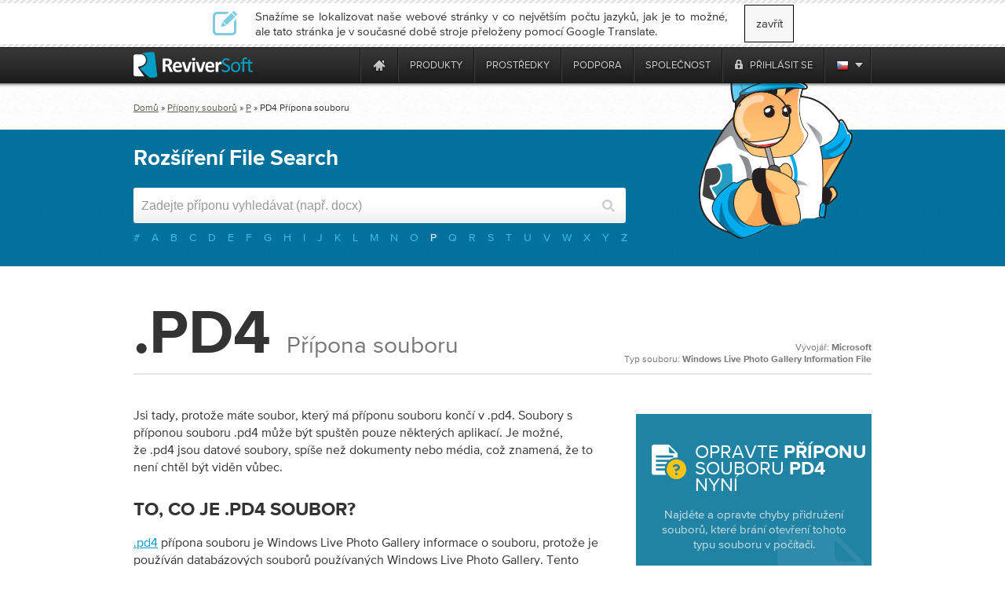

--- FILE ---
content_type: text/html
request_url: https://notification.mindjet.com/cs/file-extensions/pd4
body_size: 16924
content:

<!DOCTYPE html PUBLIC "-//W3C//DTD XHTML 1.0 Transitional//EN" "http://www.w3.org/TR/xhtml1/DTD/xhtml1-transitional.dtd">
<html xmlns="http://www.w3.org/1999/xhtml" lang="cs" xml:lang="cs">
<head>
<script type="text/javascript" >var _sf_startpt=(new Date()).getTime()</script>

<meta http-equiv="Content-Type" content="text/html; charset=UTF-8" >
<meta http-equiv="Content-Language" content="cs" >
<meta name="copyright" content="ReviverSoft LLC" >
<meta name="author" content="ReviverSoft" >
<meta name="language" content="cs" >
<meta name="rating" content="SAFE FOR KIDS" >
<meta name="distribution" content="GLOBAL" >
<meta name="verify-v1" content="DufDuafdwZQY+h6YQUhWM/qV0OQrRcYB3r9N2m2BmD8=" >
<meta name="y_key" content="219c369e57f99165" >
<meta name="application-name" content="ReviverSoft" >
<meta name="msapplication-TileColor" content="#ffffff" >
<meta name="msapplication-TileImage" content="/resource/img/logo-alone.png" >
<meta name="GoogleBot" content="noindex, nofollow, noarchive, nosnippet, noimageindex" >
<meta name="robots" content="noindex, nofollow" >
<meta name="keywords" content=". PD4,. PD4 souboru. PD4 příponu souboru,. PD4 typ souboru" >
<meta name="description" content=". Příponu souboru PD4 - co to je? Vše o. PD4 souborů. Jak otevřít. PD4 soubory?" ><title>PD4 Rozšíření souboru - co je .pd4 a jak se otevřít? - ReviverSoft</title><link href="/resource/font/MyFontsWebfontsKit/MyFontsWebfontsKit.css" media="screen" rel="stylesheet" type="text/css" >
<link href="/resource/css/css_local/global.css" media="screen" rel="stylesheet" type="text/css" >
<link href="/resource/js/lightbox/default/jquery.lightbox.css" media="screen" rel="stylesheet" type="text/css" >
<link href="/resource/js/lightbox/css/jquery.lightbox-0.5.css" media="screen" rel="stylesheet" type="text/css" >
<link href="/resource/img/mindjet/favicon.ico" rel="shortcut icon" type="image/x-icon" >
<link href="https://notification.mindjet.com/en/file-extensions/pd4" hreflang="en" rel="alternate" >
<link href="https://notification.mindjet.com/fr/file-extensions/pd4" hreflang="fr" rel="alternate" >
<link href="https://notification.mindjet.com/de/file-extensions/pd4" hreflang="de" rel="alternate" >
<link href="https://notification.mindjet.com/bg/file-extensions/pd4" hreflang="bg" rel="alternate" >
<link href="https://notification.mindjet.com/zh-cn/file-extensions/pd4" hreflang="zh" rel="alternate" >
<link href="https://notification.mindjet.com/zh-tw/file-extensions/pd4" hreflang="zh-TW" rel="alternate" >
<link href="https://notification.mindjet.com/cs/file-extensions/pd4" hreflang="cs" rel="alternate" >
<link href="https://notification.mindjet.com/da/file-extensions/pd4" hreflang="da" rel="alternate" >
<link href="https://notification.mindjet.com/nl/file-extensions/pd4" hreflang="nl" rel="alternate" >
<link href="https://notification.mindjet.com/fi/file-extensions/pd4" hreflang="fi" rel="alternate" >
<link href="https://notification.mindjet.com/el/file-extensions/pd4" hreflang="el" rel="alternate" >
<link href="https://notification.mindjet.com/hu/file-extensions/pd4" hreflang="hu" rel="alternate" >
<link href="https://notification.mindjet.com/it/file-extensions/pd4" hreflang="it" rel="alternate" >
<link href="https://notification.mindjet.com/ja/file-extensions/pd4" hreflang="ja" rel="alternate" >
<link href="https://notification.mindjet.com/no/file-extensions/pd4" hreflang="no" rel="alternate" >
<link href="https://notification.mindjet.com/pl/file-extensions/pd4" hreflang="pl" rel="alternate" >
<link href="https://notification.mindjet.com/pt/file-extensions/pd4" hreflang="pt" rel="alternate" >
<link href="https://notification.mindjet.com/ru/file-extensions/pd4" hreflang="ru" rel="alternate" >
<link href="https://notification.mindjet.com/es/file-extensions/pd4" hreflang="es" rel="alternate" >
<link href="https://notification.mindjet.com/sv/file-extensions/pd4" hreflang="sv" rel="alternate" >
<link href="https://notification.mindjet.com/th/file-extensions/pd4" hreflang="th" rel="alternate" >
<link href="https://notification.mindjet.com/tr/file-extensions/pd4" hreflang="tr" rel="alternate" >
<link href="https://notification.mindjet.com/file-extensions/pd4" hreflang="x-default" rel="alternate" ><script type="text/javascript" src="https://code.jquery.com/jquery-1.12.4.min.js"></script>
<script type="text/javascript" src="https://code.jquery.com/jquery-migrate-1.4.1.min.js"></script>
<script type="text/javascript" src="/resource/js/global/global.min.js"></script><script src="/resource/js/jquery/jquery-ui-1.10.0/ui/minified/jquery-ui.min.js" type="text/javascript"></script>
<!-- Start Visual Website Optimizer Asynchronous Code -->
<script type='text/javascript'>
    var _vwo_code=(function(){
        var account_id=66089,
            settings_tolerance=2000,
            library_tolerance=2500,
            use_existing_jquery=false,
// DO NOT EDIT BELOW THIS LINE
            f=false,d=document;return{use_existing_jquery:function(){return use_existing_jquery;},library_tolerance:function(){return library_tolerance;},finish:function(){if(!f){f=true;var a=d.getElementById('_vis_opt_path_hides');if(a)a.parentNode.removeChild(a);}},finished:function(){return f;},load:function(a){var b=d.createElement('script');b.src=a;b.type='text/javascript';b.innerText;b.onerror=function(){_vwo_code.finish();};d.getElementsByTagName('head')[0].appendChild(b);},init:function(){settings_timer=setTimeout('_vwo_code.finish()',settings_tolerance);this.load('//dev.visualwebsiteoptimizer.com/j.php?a='+account_id+'&u='+encodeURIComponent(d.URL)+'&r='+Math.random());var a=d.createElement('style'),b='body{opacity:0 !important;filter:alpha(opacity=0) !important;background:none !important;}',h=d.getElementsByTagName('head')[0];a.setAttribute('id','_vis_opt_path_hides');a.setAttribute('type','text/css');if(a.styleSheet)a.styleSheet.cssText=b;else a.appendChild(d.createTextNode(b));h.appendChild(a);return settings_timer;}};}());_vwo_settings_timer=_vwo_code.init();
</script>
<!-- End Visual Website Optimizer Asynchronous Code -->
    <!--mailChimp tracking code-->
<script type="text/javascript">
    var $mcGoal = {'settings':{'uuid':'52f74e36d3bc99424a30b0345','dc':'us9'}};
    (function() {
        var sp = document.createElement('script'); sp.type = 'text/javascript'; sp.async = true; sp.defer = true;
        sp.src = ('https:' == document.location.protocol ? 'https://s3.amazonaws.com/downloads.mailchimp.com' : 'http://downloads.mailchimp.com') + '/js/goal.min.js';
        var s = document.getElementsByTagName('script')[0]; s.parentNode.insertBefore(sp, s);
    })();
</script>    <script src="https://www.googleoptimize.com/optimize.js?id=OPT-TC6VD5D" async></script>
    <link rel="preload" href="//www.corel.com/static/common/scripts/gtm/gtm-container.min.js" as="script" />
    <script src="//www.corel.com/static/common/scripts/gtm/gtm-container.min.js"></script>
</head>
<body class="m-default c-file-extensions a-index"
            
      >

<div class="wrp">
<div id="main-messages">
    <noscript><!-- Show a notification if the user has disabled javascript -->
    <div class="notification error">
        <div>
                    </div>
    </div>
</noscript>

</div>

<div id="contentProducts">

        <script src="https://apis.google.com/js/client.js?onload=OnLoadCallback" type="text/javascript" async defer></script>
            <div style="position: fixed;">
            <div id="fb-root"></div>
        </div>
        <script type="text/javascript">
                    var actions = {
                'answers_login_action' : "/cs/login/login-fb/",
                'answers_get_login_form' : "/cs/answers/get-multiple-login-form/",
                'answers_get_login_form2' : "/cs/answers/get-multiple-login-form2/",
                'get_registration_form' : "/cs/answers/get-registration-form/",
                'answers_fb_registration' : "/cs/login/answers-fb-registration/"
            }
            var translatedMessages = {//translated messages
                'msg_log_with_fb'  : "Přihlásit se přes Facebook",
                'msg_login_select' : "vyberte způsob přihlášení:",
                'msg_log_answers'  : "Přihlásit se",
                'msg_login'        : "Vyberte si přihlášení možnost pokračovat:",
                'msg_reg_answers'  : "Pro odpovědi se zaregistrujte",
                'msg_register'     : "Registrovat se",
                'msg_email'        : "Vaše e-mailová adresa",
                'msg_login_create' : "Pro odeslání vaší otázky se musíte přihlásit nebo zaregistrovat.",
                'msg_login_or_reg' : "Nejste přihlášen To bude trvat jen chvilku ..."
            };
            var statusf = false;
            function fbLoginStatus(response) {
                statusf = response;
                if(response.status === 'connected'){
                    var uid = response.authResponse.userID;
                    var accessToken = response.authResponse.accessToken;
                } else if (response.status === 'not_authorized'){

                } else {

                }
            }

            window.fbAsyncInit = function() {
                FB.init({
                    appId: 457666117663582,
                    cookie: true,
                    status: true,
                    xfbml: true,
                    oauth: true                });

                FB.getLoginStatus(fbLoginStatus);
                FB.Event.subscribe("auth.statusChange", function(response){
                    fbLoginStatus(response);
                },{scope: 'email'});
            };
            (function(d){
                var js, id = 'facebook-jssdk'; if (d.getElementById(id)) {return;}
                js = d.createElement('script'); js.id = id; js.async = true;
                js.src = "//connect.facebook.net/en_US/all.js";
                d.getElementsByTagName('head')[0].appendChild(js);
            }(document));
</script>

            <div class="close_lang_bar" id="lang_bar_empty"></div>
    <div id="rs-nav" class="lang_bar ">
        <div id="language_bar" class="close_lang_bar">
    <div class="border"></div>
    <table class="lb">
        <tr>
            <td>
                <div class="icon first"></div>
            </td>
            <td>Snažíme se lokalizovat naše webové stránky v co největším počtu jazyků, jak je to možné, ale tato stránka je v současné době stroje přeloženy pomocí Google Translate.</td>
            <td id="close_lang_bar">
                zavřít            </td>
        </tr>
    </table>
    <div class="border"></div>
</div>        <div id="rs-nav-wrapper" class="cs">
            <a href="/" id="rs-nav-alogo" aria-label="ReviverSoft logo"></a>
                            <div id="nav-menu">
                    <ul id="nav-menu-wrapper">
                        <li class="highLevelMenuItem">
                            <a style="display: inline-block; float: left; height: 45px; width: 40px;margin-left: -40px;cursor: default;outline: none;"
                                href="https://www.reviversoft.com/blog/2019/09/reviversoft-is-10-today/"
                                target="_blank"
                                rel="nofollow"
                                data-track-event="e_navigation"
                                data-track-attr-navLocation="header_nav_bar"
                                data-track-attr-navContent="topNav-menu-reviversoftis10today"
                                aria-label="ReviverSoft is 10 today"
                                tabindex="-1"
                            ></a>
                        </li>
                                                                                    <li class="highLevelMenuItem" id="cell-home">
                                    <a href="/"
                                       data-track-event="e_navigation"
                                       data-track-attr-navLocation="header_nav_bar"
                                       aria-label="Home page"
                                       data-track-attr-navContent="topNav-menu-home"
                                       class="menu-block"
                                       id="cell-home-link">
                                        <div id="cell-home-link-bg" class="nav-sprite">
                                            &nbsp;                                        </div>
                                    </a>
                                </li>
                                                                                            </li>
                                                                                        <li class="highLevelMenuItem" id="cell-products" tabindex="0">
                                        <div class="menu-block"
                                            id="cell-products-link">
                                            produkty                                        </div>
                                                                                                    <!--Dropdown hiiden wrapper block-->
                                    <div class="nav-drop column_2">
                                        <!--Arrow-->
                                        <div class="nav-drop-arrow nav-sprite"></div>
                                        <div class="nav-drop-border"></div>
                                        <!--columns wrapper block-->
                                        <table class="nav-drop-columns">
                                            <tbody>
                                                                                                <tr>
                                                                                                                    <td class="nav-drop-column drop-li-icon">
                                                                <a href="/pc-reviver"
                                                                   data-track-event="e_navigation"
                                                                   data-track-attr-navLocation="header_nav_bar"
                                                                   data-track-attr-navContent="topNav-menu-products-pcreviver"
                                                                >
                                                                    <div
                                                                        class="drop-li-ico fl nav-sprite drop-pcr"></div>
                                                                    <div class="drop-li-info fl">
                                                                        <div
                                                                            class="drop-li-title">PC Reviver</div>
                                                                        <div
                                                                            class="drop-li-desc">Kompletní optimalizace PC</div>
                                                                    </div>
                                                                    <div style="clear: both;"></div>
                                                                </a>
                                                            </td>
                                                                                                                    <td class="nav-drop-column drop-li-icon">
                                                                <a href="/driver-reviver"
                                                                   data-track-event="e_navigation"
                                                                   data-track-attr-navLocation="header_nav_bar"
                                                                   data-track-attr-navContent="topNav-menu-products-driverreviver"
                                                                >
                                                                    <div
                                                                        class="drop-li-ico fl nav-sprite drop-dr"></div>
                                                                    <div class="drop-li-info fl">
                                                                        <div
                                                                            class="drop-li-title">Driver Reviver</div>
                                                                        <div
                                                                            class="drop-li-desc">Aktualizace ovladačů systému Windows</div>
                                                                    </div>
                                                                    <div style="clear: both;"></div>
                                                                </a>
                                                            </td>
                                                                                                            </tr>
                                                                                                    <tr>
                                                                                                                    <td class="nav-drop-column drop-li-icon">
                                                                <a href="/installsafe"
                                                                   data-track-event="e_navigation"
                                                                   data-track-attr-navLocation="header_nav_bar"
                                                                   data-track-attr-navContent="topNav-menu-products-installsafe"
                                                                >
                                                                    <div
                                                                        class="drop-li-ico fl nav-sprite drop-is"></div>
                                                                    <div class="drop-li-info fl">
                                                                        <div
                                                                            class="drop-li-title">InstallSafe</div>
                                                                        <div
                                                                            class="drop-li-desc">Chraňte svůj prohlížeč a počítač</div>
                                                                    </div>
                                                                    <div style="clear: both;"></div>
                                                                </a>
                                                            </td>
                                                                                                                    <td class="nav-drop-column drop-li-icon">
                                                                <a href="/disk-reviver"
                                                                   data-track-event="e_navigation"
                                                                   data-track-attr-navLocation="header_nav_bar"
                                                                   data-track-attr-navContent="topNav-menu-products-diskreviver"
                                                                >
                                                                    <div
                                                                        class="drop-li-ico fl nav-sprite drop-hddr"></div>
                                                                    <div class="drop-li-info fl">
                                                                        <div
                                                                            class="drop-li-title">Disk Reviver</div>
                                                                        <div
                                                                            class="drop-li-desc">Kompletní optimalizace HDD</div>
                                                                    </div>
                                                                    <div style="clear: both;"></div>
                                                                </a>
                                                            </td>
                                                                                                            </tr>
                                                                                                    <tr>
                                                                                                                    <td class="nav-drop-column drop-li-icon">
                                                                <a href="/security-reviver"
                                                                   data-track-event="e_navigation"
                                                                   data-track-attr-navLocation="header_nav_bar"
                                                                   data-track-attr-navContent="topNav-menu-products-securityreviver"
                                                                >
                                                                    <div
                                                                        class="drop-li-ico fl nav-sprite drop-sr"></div>
                                                                    <div class="drop-li-info fl">
                                                                        <div
                                                                            class="drop-li-title">Security Reviver</div>
                                                                        <div
                                                                            class="drop-li-desc">Ochrana proti malwaru a spywaru</div>
                                                                    </div>
                                                                    <div style="clear: both;"></div>
                                                                </a>
                                                            </td>
                                                                                                                    <td class="nav-drop-column drop-li-icon">
                                                                <a href="/start-menu-reviver"
                                                                   data-track-event="e_navigation"
                                                                   data-track-attr-navLocation="header_nav_bar"
                                                                   data-track-attr-navContent="topNav-menu-products-startmenureviver"
                                                                >
                                                                    <div
                                                                        class="drop-li-ico fl nav-sprite drop-smr"></div>
                                                                    <div class="drop-li-info fl">
                                                                        <div
                                                                            class="drop-li-title">Start Menu Reviver</div>
                                                                        <div
                                                                            class="drop-li-desc">Přizpůsobitelné nabídka Start</div>
                                                                    </div>
                                                                    <div style="clear: both;"></div>
                                                                </a>
                                                            </td>
                                                                                                            </tr>
                                                                                                    <tr>
                                                                                                                    <td class="nav-drop-column drop-li-icon">
                                                                <a href="/registry-reviver"
                                                                   data-track-event="e_navigation"
                                                                   data-track-attr-navLocation="header_nav_bar"
                                                                   data-track-attr-navContent="topNav-menu-products-registryreviver"
                                                                >
                                                                    <div
                                                                        class="drop-li-ico fl nav-sprite drop-rr"></div>
                                                                    <div class="drop-li-info fl">
                                                                        <div
                                                                            class="drop-li-title">Registry Reviver</div>
                                                                        <div
                                                                            class="drop-li-desc">Nástroj pro optimalizaci registru systému Windows</div>
                                                                    </div>
                                                                    <div style="clear: both;"></div>
                                                                </a>
                                                            </td>
                                                                                                                    <td class="nav-drop-column drop-li-icon">
                                                                <a href="/battery-optimizer"
                                                                   data-track-event="e_navigation"
                                                                   data-track-attr-navLocation="header_nav_bar"
                                                                   data-track-attr-navContent="topNav-menu-products-batteryoptimizer"
                                                                >
                                                                    <div
                                                                        class="drop-li-ico fl nav-sprite drop-bo"></div>
                                                                    <div class="drop-li-info fl">
                                                                        <div
                                                                            class="drop-li-title">Battery Optimizer</div>
                                                                        <div
                                                                            class="drop-li-desc">Optimalizace baterie notebooku</div>
                                                                    </div>
                                                                    <div style="clear: both;"></div>
                                                                </a>
                                                            </td>
                                                                                                            </tr>
                                                                                                    <tr>
                                                                                                                    <td class="nav-drop-column drop-li-icon">
                                                                <a href="/privacy-reviver"
                                                                   data-track-event="e_navigation"
                                                                   data-track-attr-navLocation="header_nav_bar"
                                                                   data-track-attr-navContent="topNav-menu-products-privacyreviver"
                                                                >
                                                                    <div
                                                                        class="drop-li-ico fl nav-sprite drop-pr"></div>
                                                                    <div class="drop-li-info fl">
                                                                        <div
                                                                            class="drop-li-title">Privacy Reviver</div>
                                                                        <div
                                                                            class="drop-li-desc">Kompletní ochrana soukromí</div>
                                                                    </div>
                                                                    <div style="clear: both;"></div>
                                                                </a>
                                                            </td>
                                                                                                                    <td class="nav-drop-column drop-li-icon">
                                                                <a href="/total-pc-care"
                                                                   data-track-event="e_navigation"
                                                                   data-track-attr-navLocation="header_nav_bar"
                                                                   data-track-attr-navContent="topNav-menu-products-totalpccare"
                                                                >
                                                                    <div
                                                                        class="drop-li-ico fl nav-sprite drop-tpc"></div>
                                                                    <div class="drop-li-info fl">
                                                                        <div
                                                                            class="drop-li-title">Total PC Care</div>
                                                                        <div
                                                                            class="drop-li-desc">All-Inclusive, každodenní péče o PC</div>
                                                                    </div>
                                                                    <div style="clear: both;"></div>
                                                                </a>
                                                            </td>
                                                                                                            </tr>
                                                                                            </tbody>
                                        </table>
                                        <div class="nav-drop-border"></div>
                                                                                    <div class="drop-footer">
                                                                                                                                                            <table class="drop-footer-table">
                                                            <tr>
                                                                <td>
                                                                    <a href="/store"
                                                                       data-track-event="e_navigation"
                                                                       data-track-attr-navLocation="header_nav_bar"
                                                                       data-track-attr-navContent="topNav-menu-products-allproducts"
                                                                    ><span>Navštivte náš obchod                                                                            <span class="nav-sprite"></span></span></a>
                                                                </td>
                                                                <td></td>
                                                            </tr>
                                                        </table>
                                                                                                                                                </div>
                                                                            </div>
                                                            </li>
                                                                                        <li class="highLevelMenuItem" id="cell-resources" tabindex="0">
                                        <div class="menu-block"
                                            id="cell-resources-link">
                                            prostředky                                        </div>
                                                                                                    <!--Dropdown hiiden wrapper block-->
                                    <div class="nav-drop column_1">
                                        <!--Arrow-->
                                        <div class="nav-drop-arrow nav-sprite"></div>
                                        <div class="nav-drop-border"></div>
                                        <!--columns wrapper block-->
                                        <table class="nav-drop-columns">
                                            <tbody>
                                                                                                <tr>
                                                        <td class="nav-drop-column drop-li-icon">
                                                            <a href="/blog"
                                                               data-track-event="e_navigation"
                                                               data-track-attr-navLocation="header_nav_bar"
                                                               data-track-attr-navContent="topNav-menu-resources-blog"
                                                            >
                                                                <div
                                                                    class="drop-li-ico fl nav-sprite drop-blog"></div>
                                                                <div class="drop-li-info fl">
                                                                    <div
                                                                        class="drop-li-title">Blog</div>
                                                                    <div
                                                                        class="drop-li-desc">Nejnovější tipy, triky a zprávy</div>
                                                                </div>
                                                                <div style="clear: both;"></div>
                                                            </a>
                                                        </td>
                                                    </tr>
                                                                                                    <tr>
                                                        <td class="nav-drop-column drop-li-icon">
                                                            <a href="/blog/category/how-tos/video-blogs"
                                                               data-track-event="e_navigation"
                                                               data-track-attr-navLocation="header_nav_bar"
                                                               data-track-attr-navContent="topNav-menu-resources-videoblogs"
                                                            >
                                                                <div
                                                                    class="drop-li-ico fl nav-sprite drop-vblog"></div>
                                                                <div class="drop-li-info fl">
                                                                    <div
                                                                        class="drop-li-title">Video Blogs</div>
                                                                    <div
                                                                        class="drop-li-desc">Chraňte svůj prohlížeč a počítač</div>
                                                                </div>
                                                                <div style="clear: both;"></div>
                                                            </a>
                                                        </td>
                                                    </tr>
                                                                                                    <tr>
                                                        <td class="nav-drop-column drop-li-icon">
                                                            <a href="/file-extensions"
                                                               data-track-event="e_navigation"
                                                               data-track-attr-navLocation="header_nav_bar"
                                                               data-track-attr-navContent="topNav-menu-resources-fileextensions"
                                                            >
                                                                <div
                                                                    class="drop-li-ico fl nav-sprite drop-ext"></div>
                                                                <div class="drop-li-info fl">
                                                                    <div
                                                                        class="drop-li-title">File Extensions</div>
                                                                    <div
                                                                        class="drop-li-desc">Knihovna přípon souborů</div>
                                                                </div>
                                                                <div style="clear: both;"></div>
                                                            </a>
                                                        </td>
                                                    </tr>
                                                                                                    <tr>
                                                        <td class="nav-drop-column drop-li-icon">
                                                            <a href="/newsletter"
                                                               data-track-event="e_navigation"
                                                               data-track-attr-navLocation="header_nav_bar"
                                                               data-track-attr-navContent="topNav-menu-resources-newsletter"
                                                            >
                                                                <div
                                                                    class="drop-li-ico fl nav-sprite drop-news"></div>
                                                                <div class="drop-li-info fl">
                                                                    <div
                                                                        class="drop-li-title">Newsletter</div>
                                                                    <div
                                                                        class="drop-li-desc">Novinky od společnosti ReviverSoft</div>
                                                                </div>
                                                                <div style="clear: both;"></div>
                                                            </a>
                                                        </td>
                                                    </tr>
                                                                                                    <tr>
                                                        <td class="nav-drop-column drop-li-icon">
                                                            <a href="/answers"
                                                               data-track-event="e_navigation"
                                                               data-track-attr-navLocation="header_nav_bar"
                                                               data-track-attr-navContent="topNav-menu-resources-answers"
                                                            >
                                                                <div
                                                                    class="drop-li-ico fl nav-sprite drop-ans"></div>
                                                                <div class="drop-li-info fl">
                                                                    <div
                                                                        class="drop-li-title">Answers</div>
                                                                    <div
                                                                        class="drop-li-desc">Vaše otázky byly zodpovězeny</div>
                                                                </div>
                                                                <div style="clear: both;"></div>
                                                            </a>
                                                        </td>
                                                    </tr>
                                                                                            </tbody>
                                        </table>
                                        <div class="nav-drop-border"></div>
                                                                                    <div class="drop-footer">
                                                                                                                                                            <a href="/resources"
                                                           data-track-event="e_navigation"
                                                           data-track-attr-navLocation="header_nav_bar"
                                                           data-track-attr-navContent="topNav-menu-resources-allresources"
                                                        ><span>Zobrazit všechny prostředky ReviverSoft                                                                <span class="nav-sprite"></span></span></a>
                                                                                                                                                </div>
                                                                            </div>
                                                            </li>
                                                                                        <li class="highLevelMenuItem" id="cell-support" tabindex="0">
                                        <div class="menu-block"
                                            id="cell-support-link">
                                            podpora                                        </div>
                                                                                                    <!--Dropdown hiiden wrapper block-->
                                    <div class="nav-drop column_2">
                                        <!--Arrow-->
                                        <div class="nav-drop-arrow nav-sprite"></div>
                                        <div class="nav-drop-border"></div>
                                        <!--columns wrapper block-->
                                        <table class="nav-drop-columns">
                                            <tbody>
                                                                                                <tr>
                                                                                                                    <td class="nav-drop-column drop-li-icon">
                                                                <a href="/support/pc-reviver/"
                                                                   data-track-event="e_navigation"
                                                                   data-track-attr-navLocation="header_nav_bar"
                                                                   data-track-attr-navContent="topNav-menu-support-pcreviver"
                                                                >
                                                                    <div
                                                                        class="drop-li-ico fl nav-sprite drop-pcr"></div>
                                                                    <div class="drop-li-info fl">
                                                                        <div
                                                                            class="drop-li-title">PC Reviver</div>
                                                                        <div
                                                                            class="drop-li-desc">PC Reviver podpora</div>
                                                                    </div>
                                                                    <div style="clear: both;"></div>
                                                                </a>
                                                            </td>
                                                                                                                    <td class="nav-drop-column drop-li-icon">
                                                                <a href="/support/driver-reviver/"
                                                                   data-track-event="e_navigation"
                                                                   data-track-attr-navLocation="header_nav_bar"
                                                                   data-track-attr-navContent="topNav-menu-support-driverreviver"
                                                                >
                                                                    <div
                                                                        class="drop-li-ico fl nav-sprite drop-dr"></div>
                                                                    <div class="drop-li-info fl">
                                                                        <div
                                                                            class="drop-li-title">Driver Reviver</div>
                                                                        <div
                                                                            class="drop-li-desc">Driver Reviver podpora</div>
                                                                    </div>
                                                                    <div style="clear: both;"></div>
                                                                </a>
                                                            </td>
                                                                                                            </tr>
                                                                                                    <tr>
                                                                                                                    <td class="nav-drop-column drop-li-icon">
                                                                <a href="/support/installsafe/"
                                                                   data-track-event="e_navigation"
                                                                   data-track-attr-navLocation="header_nav_bar"
                                                                   data-track-attr-navContent="topNav-menu-support-installsafe"
                                                                >
                                                                    <div
                                                                        class="drop-li-ico fl nav-sprite drop-is"></div>
                                                                    <div class="drop-li-info fl">
                                                                        <div
                                                                            class="drop-li-title">InstallSafe</div>
                                                                        <div
                                                                            class="drop-li-desc">InstallSafe podpora</div>
                                                                    </div>
                                                                    <div style="clear: both;"></div>
                                                                </a>
                                                            </td>
                                                                                                                    <td class="nav-drop-column drop-li-icon">
                                                                <a href="/support/disk-reviver/"
                                                                   data-track-event="e_navigation"
                                                                   data-track-attr-navLocation="header_nav_bar"
                                                                   data-track-attr-navContent="topNav-menu-support-diskreviver"
                                                                >
                                                                    <div
                                                                        class="drop-li-ico fl nav-sprite drop-hddr"></div>
                                                                    <div class="drop-li-info fl">
                                                                        <div
                                                                            class="drop-li-title">Disk Reviver</div>
                                                                        <div
                                                                            class="drop-li-desc">Disk Reviver podpora</div>
                                                                    </div>
                                                                    <div style="clear: both;"></div>
                                                                </a>
                                                            </td>
                                                                                                            </tr>
                                                                                                    <tr>
                                                                                                                    <td class="nav-drop-column drop-li-icon">
                                                                <a href="/support/security-reviver/"
                                                                   data-track-event="e_navigation"
                                                                   data-track-attr-navLocation="header_nav_bar"
                                                                   data-track-attr-navContent="topNav-menu-support-securityreviver"
                                                                >
                                                                    <div
                                                                        class="drop-li-ico fl nav-sprite drop-sr"></div>
                                                                    <div class="drop-li-info fl">
                                                                        <div
                                                                            class="drop-li-title">Security Reviver</div>
                                                                        <div
                                                                            class="drop-li-desc">Security Reviver podpora</div>
                                                                    </div>
                                                                    <div style="clear: both;"></div>
                                                                </a>
                                                            </td>
                                                                                                                    <td class="nav-drop-column drop-li-icon">
                                                                <a href="/support/start-menu-reviver/"
                                                                   data-track-event="e_navigation"
                                                                   data-track-attr-navLocation="header_nav_bar"
                                                                   data-track-attr-navContent="topNav-menu-support-startmenureviver"
                                                                >
                                                                    <div
                                                                        class="drop-li-ico fl nav-sprite drop-smr"></div>
                                                                    <div class="drop-li-info fl">
                                                                        <div
                                                                            class="drop-li-title">Start Menu Reviver</div>
                                                                        <div
                                                                            class="drop-li-desc">Start Menu Reviver podpora</div>
                                                                    </div>
                                                                    <div style="clear: both;"></div>
                                                                </a>
                                                            </td>
                                                                                                            </tr>
                                                                                                    <tr>
                                                                                                                    <td class="nav-drop-column drop-li-icon">
                                                                <a href="/support/privacy-reviver/"
                                                                   data-track-event="e_navigation"
                                                                   data-track-attr-navLocation="header_nav_bar"
                                                                   data-track-attr-navContent="topNav-menu-support-privacyreviver"
                                                                >
                                                                    <div
                                                                        class="drop-li-ico fl nav-sprite drop-pr"></div>
                                                                    <div class="drop-li-info fl">
                                                                        <div
                                                                            class="drop-li-title">Privacy Reviver</div>
                                                                        <div
                                                                            class="drop-li-desc">Privacy Reviver podpora</div>
                                                                    </div>
                                                                    <div style="clear: both;"></div>
                                                                </a>
                                                            </td>
                                                                                                                    <td class="nav-drop-column drop-li-icon">
                                                                <a href="/support/macreviver/"
                                                                   data-track-event="e_navigation"
                                                                   data-track-attr-navLocation="header_nav_bar"
                                                                   data-track-attr-navContent="topNav-menu-support-macreviver"
                                                                >
                                                                    <div
                                                                        class="drop-li-ico fl nav-sprite drop-mr"></div>
                                                                    <div class="drop-li-info fl">
                                                                        <div
                                                                            class="drop-li-title">MacReviver</div>
                                                                        <div
                                                                            class="drop-li-desc">MacReviver podpora</div>
                                                                    </div>
                                                                    <div style="clear: both;"></div>
                                                                </a>
                                                            </td>
                                                                                                            </tr>
                                                                                                    <tr>
                                                                                                                    <td class="nav-drop-column drop-li-icon">
                                                                <a href="/support/registry-reviver/"
                                                                   data-track-event="e_navigation"
                                                                   data-track-attr-navLocation="header_nav_bar"
                                                                   data-track-attr-navContent="topNav-menu-support-registryreviver"
                                                                >
                                                                    <div
                                                                        class="drop-li-ico fl nav-sprite drop-rr"></div>
                                                                    <div class="drop-li-info fl">
                                                                        <div
                                                                            class="drop-li-title">Registry Reviver</div>
                                                                        <div
                                                                            class="drop-li-desc">Registry Reviver podpora</div>
                                                                    </div>
                                                                    <div style="clear: both;"></div>
                                                                </a>
                                                            </td>
                                                                                                                    <td class="nav-drop-column drop-li-icon">
                                                                <a href="/support/battery-optimizer/"
                                                                   data-track-event="e_navigation"
                                                                   data-track-attr-navLocation="header_nav_bar"
                                                                   data-track-attr-navContent="topNav-menu-support-batteryoptimizer"
                                                                >
                                                                    <div
                                                                        class="drop-li-ico fl nav-sprite drop-bo"></div>
                                                                    <div class="drop-li-info fl">
                                                                        <div
                                                                            class="drop-li-title">Battery Optimizer</div>
                                                                        <div
                                                                            class="drop-li-desc">Battery Optimizer podpora</div>
                                                                    </div>
                                                                    <div style="clear: both;"></div>
                                                                </a>
                                                            </td>
                                                                                                            </tr>
                                                                                            </tbody>
                                        </table>
                                        <div class="nav-drop-border"></div>
                                                                                    <div class="drop-footer">
                                                                                                    <table class="drop-footer-table">
                                                        <tr>
                                                            <td>
                                                                <a href="/support/"
                                                                   data-track-event="e_navigation"
                                                                   data-track-attr-navLocation="header_nav_bar"
                                                                   data-track-attr-navContent="topNav-menu-support-homepage"
                                                                ><span>Navštivte naši domovskou stránku podpory                                                                        <span class="nav-sprite"></span></span></a>
                                                            </td>
                                                            <td>
                                                                <a href="/support/contact/"
                                                                   data-track-event="e_navigation"
                                                                   data-track-attr-navLocation="header_nav_bar"
                                                                   data-track-attr-navContent="topNav-menu-support-contactsupport"
                                                                ><span>Kontaktujte náš tým podpory                                                                        <span class="nav-sprite"></span></span></a>
                                                            </td>
                                                        </tr>
                                                    </table>
                                                                                            </div>
                                                                            </div>
                                                            </li>
                                                                                        <li class="highLevelMenuItem" id="cell-company" tabindex="0">
                                        <div class="menu-block"
                                            id="cell-company-link">
                                            společnost                                        </div>
                                                                                                    <!--Dropdown hiiden wrapper block-->
                                    <div class="nav-drop column_1">
                                        <!--Arrow-->
                                        <div class="nav-drop-arrow nav-sprite"></div>
                                        <div class="nav-drop-border"></div>
                                        <!--columns wrapper block-->
                                        <table class="nav-drop-columns">
                                            <tbody>
                                                                                                <tr>
                                                        <td class="nav-drop-column drop-li-icon">
                                                            <a href="/company"
                                                               data-track-event="e_navigation"
                                                               data-track-attr-navLocation="header_nav_bar"
                                                               data-track-attr-navContent="topNav-menu-company-company"
                                                            >
                                                                <div
                                                                    class="drop-li-ico fl nav-sprite drop-comp"></div>
                                                                <div class="drop-li-info fl">
                                                                    <div
                                                                        class="drop-li-title">About Us</div>
                                                                    <div
                                                                        class="drop-li-desc">Informace o programu ReviverSoft</div>
                                                                </div>
                                                                <div style="clear: both;"></div>
                                                            </a>
                                                        </td>
                                                    </tr>
                                                                                                    <tr>
                                                        <td class="nav-drop-column drop-li-icon">
                                                            <a href="/company/trust"
                                                               data-track-event="e_navigation"
                                                               data-track-attr-navLocation="header_nav_bar"
                                                               data-track-attr-navContent="topNav-menu-company-trust"
                                                            >
                                                                <div
                                                                    class="drop-li-ico fl nav-sprite drop-trust"></div>
                                                                <div class="drop-li-info fl">
                                                                    <div
                                                                        class="drop-li-title">Trust</div>
                                                                    <div
                                                                        class="drop-li-desc">Důležitost důvěry</div>
                                                                </div>
                                                                <div style="clear: both;"></div>
                                                            </a>
                                                        </td>
                                                    </tr>
                                                                                                    <tr>
                                                        <td class="nav-drop-column drop-li-icon">
                                                            <a href="/company/testimonials"
                                                               data-track-event="e_navigation"
                                                               data-track-attr-navLocation="header_nav_bar"
                                                               data-track-attr-navContent="topNav-menu-company-testimonials"
                                                            >
                                                                <div
                                                                    class="drop-li-ico fl nav-sprite drop-test"></div>
                                                                <div class="drop-li-info fl">
                                                                    <div
                                                                        class="drop-li-title">Testimonials</div>
                                                                    <div
                                                                        class="drop-li-desc">Co říkají jiní</div>
                                                                </div>
                                                                <div style="clear: both;"></div>
                                                            </a>
                                                        </td>
                                                    </tr>
                                                                                                    <tr>
                                                        <td class="nav-drop-column drop-li-icon">
                                                            <a href="/feedback"
                                                               data-track-event="e_navigation"
                                                               data-track-attr-navLocation="header_nav_bar"
                                                               data-track-attr-navContent="topNav-menu-company-feedback"
                                                            >
                                                                <div
                                                                    class="drop-li-ico fl nav-sprite drop-feed"></div>
                                                                <div class="drop-li-info fl">
                                                                    <div
                                                                        class="drop-li-title">Feedback</div>
                                                                    <div
                                                                        class="drop-li-desc">Jak to děláme?</div>
                                                                </div>
                                                                <div style="clear: both;"></div>
                                                            </a>
                                                        </td>
                                                    </tr>
                                                                                                    <tr>
                                                        <td class="nav-drop-column drop-li-icon">
                                                            <a href="https://www.facebook.com/reviversoft"
                                                               data-track-event="e_navigation"
                                                               data-track-attr-navLocation="header_nav_bar"
                                                               data-track-attr-navContent="topNav-menu-company-facebook"
                                                            >
                                                                <div
                                                                    class="drop-li-ico fl nav-sprite drop-face"></div>
                                                                <div class="drop-li-info fl">
                                                                    <div
                                                                        class="drop-li-title">Facebook</div>
                                                                    <div
                                                                        class="drop-li-desc">spojit se s námi</div>
                                                                </div>
                                                                <div style="clear: both;"></div>
                                                            </a>
                                                        </td>
                                                    </tr>
                                                                                            </tbody>
                                        </table>
                                        <div class="nav-drop-border"></div>
                                                                            </div>
                                                            </li>
                                                                                                            <!--            native button for google+-->
                                <div style="display: none;">
                                    <script src="/resource/js/user/popups.min.js" defer="defer"></script>
<script type="text/javascript">
    var googleAuth = {
        /**
         * Load library oauth2 for activation method userinfo
         */
        getEmail: function (qiet) {
            gapi.client.load('oauth2', 'v2', function () {
                var request = gapi.client.oauth2.userinfo.get();
                if (qiet === true) {
                    request.execute(googleAuth.getEmailCallbackQuiet);
                } else {
                    request.execute(googleAuth.getEmailCallback);
                }
            });
        },

        getEmailCallback: function (obj) {
            popups.makeOverlay();
            var email;
            if (obj['email']) {
                email = obj['email'];
                //check lang
                var curr_lang = utilGetPageLang();
                var loginType = $('#signinButton').attr('data-type');
                $.ajax({
                    url     : curr_lang + 'login/google-account',
                    type    : 'post',
                    dataType: 'json',
                    data    : {
                        state      : "c3e4f89e42d0b73e0accc22ec9329501",
                        accessToken: googleAuth.authResult['access_token'],
                        code       : googleAuth.authResult['code'],
                        email      : email,
                        loginType  : loginType
                    },
                    success : function (response) {
                        //if for answers part
                        //this block, show message from server
                        if ($('#cusomerLogin').data('isDisplay') == true && typeof response != "undefined" && response.msg != 'undefined') {
                            var errorMessage = $('#cusomerLogin').find('.showErrorMessage');
                            var messageColor = response.status == "success" ? "green" : "red";
                            errorMessage.css({
                                'backgroundColor': messageColor,
                                'color'          : '#fff'
                            }).text(response.msg).show();
                        }

                        //if user is logged
                        if (response.status == "success" && typeof response != "undefined") {
                            //unbind all events wich prevent to open modal windows
                            popups.undelegateModal();

                            if (null === window.preloginActionObj) {
                                if (response.url == null) {
                                    location.reload();
                                } else {
                                    location.href = response.url;
                                }
                                return;
                            }

                            if (null !== window.popapLoginWindow) {
                                popapLoginWindow.dialog('destroy');
                            }

                            //when user login without any actions
                            if (null !== popapLoginWindowToplink && popapLoginWindowToplink.dialog("isOpen")) {
                                popapLoginWindowToplink.dialog('close');
                                location.reload();
                                return;
                            }
                            $.publish("userLogin");
                        } else {
                            alert(response.msg);  //show service message
                        }
                        popups.hideOverlay();//remove overlay
                    },
                    error   : function () {
                        popups.hideOverlay();
                        alert('an error occured');
                    }
                });
            }
        },

        getEmailCallbackQuiet: function (obj) {
            var email;
            if (obj['email']) {
                email = obj['email'];
                //check lang
                var curr_lang = utilGetPageLang();
                var loginType = $('#signinButton').attr('data-type');
                $.ajax({
                    url     : curr_lang + 'login/google-account',
                    type    : 'post',
                    dataType: 'json',
                    data    : {
                        state      : "c3e4f89e42d0b73e0accc22ec9329501",
                        accessToken: googleAuth.authResult['access_token'],
                        code       : googleAuth.authResult['code'],
                        email      : email,
                        loginType  : loginType,
                        quiet      : true
                    },
                    success : function (response) {
                        //if user is logged
                        if (response.status == "success" && typeof response != "undefined") {
                            //unbind all events wich prevent to open modal windows
                            popups.undelegateModal();

                            if (null !== window.popapLoginWindow) {
                                popapLoginWindow.dialog('destroy');
                            }
                            googleAuth.setMenuItem(response);
                        } else {
                            console.log(response.msg);  //show service message
                        }
                    },
                    error   : function () {
                        console.log('an error occured');
                    }
                });
            }
        },

        /*Update menu item if quiet login was successful*/
        setMenuItem          : function (response) {
            var menuItem = $('#cell-account');
            menuItem.html(response.menu);
        }
    };
    function signInCallback(authResult) {
        googleAuth.authResult = authResult;
        if (authResult['code']) {
            $('#signinButton').attr('style', 'display: none');
            googleAuth.getEmail(false);
        } else if (authResult['error']) {
            if (authResult['error'] == "access_denied") {
                alert("Ty by měly umožnit přístup k informacím o vašem účtu");
            } else if (authResult['error'] == "immediate_failed") {
                console.log("Nepodařilo se automatické přihlášení uživatele");
            } else {
                alert("Došlo k chybě: " + authResult['error']);
            }
        }
    }

    function g__auth(event, prompt, callback) {
        callback = typeof callback !== 'undefined' ? callback : signInCallback;

        var params = {
            client_id: '411117460947-2nuj5fbfu6sbpv5m42qvhqsrh5ek4lp7.apps.googleusercontent.com',
            scope: 'email profile openid',
            response_type: 'id_token code permission',
            prompt: 'consent'
        };

        if( prompt ) {
            params.prompt = 'none';
        }

        if(typeof gapi === 'object' && gapi.auth2.authorize === 'function') {
          gapi.auth2.authorize(params, function (response) {
            callback(response);
          });
        }
    }
    $(function () {
        $('body').on('click', '#ajaxGoogleLogin, #googleLoginButton', function(){
            g__auth(true, false )
        });
    });
</script>
<div id="result"></div>
<style>
    iframe[src^="https://apis.google.com"] {
        display: none;
    }
    .soc_buttons iframe[src^="https://apis.google.com"] {
        display: block;
    }
</style>
                                    <script type="application/javascript"
                                            src="/resource/js/register_login/quiet_social_login.min.js"
                                            defer></script>
                                </div>
                                <!--            native button for google+-->
                                                        <li class="highLevelMenuItem" id="cell-account">
                                                                    <a href="/login/"
                                       rel="nofollow"
                                       class="menu-block"
                                       data-track-event="e_navigation"
                                       data-track-attr-navLocation="header_nav_bar"
                                       data-track-attr-navContent="topNav-menu-login"
                                       id="cell-account-link">
                                        <div id="cell-account-link-bg" class="nav-sprite">
                                            Přihlásit se                                        </div>
                                    </a>
                                                            </li>
                                                <li class="highLevelMenuItem menuLang" style="z-index:2; position:relative">
                            <div href="#" id="lng" tabindex="0">
                                <div id="langdiv">
                                    <div class="swither_header">
    <div class="switcher_arrow" id="currlng">
        <div id="cz"></div>
    </div>
    <span class="switcher_arrow" id="arrow">&nbsp;</span>
</div>
<div class="switcher_wrap nav-drop" id="sw">
    <div id="lang_links" style="top: 11px;">
        <div id="tuts" style="z-index: 20001;">
            <div id="langWrap">
                
                                    <ul>
                                                                                <li>
                                <a href="//notification.mindjet.com/file-extensions/pd4?ncr=1&lang=en"
                                   class="icon"
                                   hreflang="en"
                                   onclick="tracking.languageChange('cs', 'en');"
                                   style="padding:1px 10px 0 15px;text-decoration:none;">
                                    <div id="us"></div>
                                    <div class="lng">english</div>
                                    <div class="clear"></div>
                                </a>
                            </li>
                                                                                <li>
                                <a href="//notification.mindjet.com/fr/file-extensions/pd4?ncr=1"
                                   class="icon"
                                   hreflang="fr"
                                   onclick="tracking.languageChange('cs', 'fr');"
                                   style="padding:1px 10px 0 15px;text-decoration:none;">
                                    <div id="fr"></div>
                                    <div class="lng">français</div>
                                    <div class="clear"></div>
                                </a>
                            </li>
                                                                                <li>
                                <a href="//notification.mindjet.com/de/file-extensions/pd4?ncr=1"
                                   class="icon"
                                   hreflang="de"
                                   onclick="tracking.languageChange('cs', 'de');"
                                   style="padding:1px 10px 0 15px;text-decoration:none;">
                                    <div id="de"></div>
                                    <div class="lng">deutsch</div>
                                    <div class="clear"></div>
                                </a>
                            </li>
                                                                                <li>
                                <a href="//notification.mindjet.com/bg/file-extensions/pd4?ncr=1"
                                   class="icon"
                                   hreflang="bg"
                                   onclick="tracking.languageChange('cs', 'bg');"
                                   style="padding:1px 10px 0 15px;text-decoration:none;">
                                    <div id="bg"></div>
                                    <div class="lng">български</div>
                                    <div class="clear"></div>
                                </a>
                            </li>
                                                                                <li>
                                <a href="//notification.mindjet.com/zh-cn/file-extensions/pd4?ncr=1"
                                   class="icon"
                                   hreflang="zh-cn"
                                   onclick="tracking.languageChange('cs', 'zh-cn');"
                                   style="padding:1px 10px 0 15px;text-decoration:none;">
                                    <div id="cn"></div>
                                    <div class="lng">中文</div>
                                    <div class="clear"></div>
                                </a>
                            </li>
                                                                                <li>
                                <a href="//notification.mindjet.com/zh-tw/file-extensions/pd4?ncr=1"
                                   class="icon"
                                   hreflang="zh-tw"
                                   onclick="tracking.languageChange('cs', 'zh-tw');"
                                   style="padding:1px 10px 0 15px;text-decoration:none;">
                                    <div id="tw"></div>
                                    <div class="lng">台灣</div>
                                    <div class="clear"></div>
                                </a>
                            </li>
                                                                                <li>
                                <a href="//notification.mindjet.com/cs/file-extensions/pd4?ncr=1"
                                   class="icon"
                                   hreflang="cs"
                                   onclick="tracking.languageChange('cs', 'cs');"
                                   style="padding:1px 10px 0 15px;text-decoration:none;">
                                    <div id="cz"></div>
                                    <div class="lng">čeština</div>
                                    <div class="clear"></div>
                                </a>
                            </li>
                                                                                <li>
                                <a href="//notification.mindjet.com/da/file-extensions/pd4?ncr=1"
                                   class="icon"
                                   hreflang="da"
                                   onclick="tracking.languageChange('cs', 'da');"
                                   style="padding:1px 10px 0 15px;text-decoration:none;">
                                    <div id="dk"></div>
                                    <div class="lng">dansk</div>
                                    <div class="clear"></div>
                                </a>
                            </li>
                                            </ul>
                                    <ul>
                                                                                <li>
                                <a href="//notification.mindjet.com/nl/file-extensions/pd4?ncr=1"
                                   class="icon"
                                   hreflang="nl"
                                   onclick="tracking.languageChange('cs', 'nl');"
                                   style="padding:1px 10px 0 15px;text-decoration:none;">
                                    <div id="nl"></div>
                                    <div class="lng">nederlands</div>
                                    <div class="clear"></div>
                                </a>
                            </li>
                                                                                <li>
                                <a href="//notification.mindjet.com/fi/file-extensions/pd4?ncr=1"
                                   class="icon"
                                   hreflang="fi"
                                   onclick="tracking.languageChange('cs', 'fi');"
                                   style="padding:1px 10px 0 15px;text-decoration:none;">
                                    <div id="fi"></div>
                                    <div class="lng">suomi</div>
                                    <div class="clear"></div>
                                </a>
                            </li>
                                                                                <li>
                                <a href="//notification.mindjet.com/el/file-extensions/pd4?ncr=1"
                                   class="icon"
                                   hreflang="el"
                                   onclick="tracking.languageChange('cs', 'el');"
                                   style="padding:1px 10px 0 15px;text-decoration:none;">
                                    <div id="gr"></div>
                                    <div class="lng">ελληνικά</div>
                                    <div class="clear"></div>
                                </a>
                            </li>
                                                                                <li>
                                <a href="//notification.mindjet.com/hu/file-extensions/pd4?ncr=1"
                                   class="icon"
                                   hreflang="hu"
                                   onclick="tracking.languageChange('cs', 'hu');"
                                   style="padding:1px 10px 0 15px;text-decoration:none;">
                                    <div id="hu"></div>
                                    <div class="lng">magyar</div>
                                    <div class="clear"></div>
                                </a>
                            </li>
                                                                                <li>
                                <a href="//notification.mindjet.com/it/file-extensions/pd4?ncr=1"
                                   class="icon"
                                   hreflang="it"
                                   onclick="tracking.languageChange('cs', 'it');"
                                   style="padding:1px 10px 0 15px;text-decoration:none;">
                                    <div id="it"></div>
                                    <div class="lng">italiano</div>
                                    <div class="clear"></div>
                                </a>
                            </li>
                                                                                <li>
                                <a href="//notification.mindjet.com/ja/file-extensions/pd4?ncr=1"
                                   class="icon"
                                   hreflang="ja"
                                   onclick="tracking.languageChange('cs', 'ja');"
                                   style="padding:1px 10px 0 15px;text-decoration:none;">
                                    <div id="jp"></div>
                                    <div class="lng">日本語</div>
                                    <div class="clear"></div>
                                </a>
                            </li>
                                                                                <li>
                                <a href="//notification.mindjet.com/no/file-extensions/pd4?ncr=1"
                                   class="icon"
                                   hreflang="no"
                                   onclick="tracking.languageChange('cs', 'no');"
                                   style="padding:1px 10px 0 15px;text-decoration:none;">
                                    <div id="no"></div>
                                    <div class="lng">norsk</div>
                                    <div class="clear"></div>
                                </a>
                            </li>
                                                                                <li>
                                <a href="//notification.mindjet.com/pl/file-extensions/pd4?ncr=1"
                                   class="icon"
                                   hreflang="pl"
                                   onclick="tracking.languageChange('cs', 'pl');"
                                   style="padding:1px 10px 0 15px;text-decoration:none;">
                                    <div id="pl"></div>
                                    <div class="lng">polski</div>
                                    <div class="clear"></div>
                                </a>
                            </li>
                                            </ul>
                                    <ul>
                                                                                <li>
                                <a href="//notification.mindjet.com/pt/file-extensions/pd4?ncr=1"
                                   class="icon"
                                   hreflang="pt"
                                   onclick="tracking.languageChange('cs', 'pt');"
                                   style="padding:1px 10px 0 15px;text-decoration:none;">
                                    <div id="pt"></div>
                                    <div class="lng">português</div>
                                    <div class="clear"></div>
                                </a>
                            </li>
                                                                                <li>
                                <a href="//notification.mindjet.com/ru/file-extensions/pd4?ncr=1"
                                   class="icon"
                                   hreflang="ru"
                                   onclick="tracking.languageChange('cs', 'ru');"
                                   style="padding:1px 10px 0 15px;text-decoration:none;">
                                    <div id="ru"></div>
                                    <div class="lng">русский</div>
                                    <div class="clear"></div>
                                </a>
                            </li>
                                                                                <li>
                                <a href="//notification.mindjet.com/es/file-extensions/pd4?ncr=1"
                                   class="icon"
                                   hreflang="es"
                                   onclick="tracking.languageChange('cs', 'es');"
                                   style="padding:1px 10px 0 15px;text-decoration:none;">
                                    <div id="es"></div>
                                    <div class="lng">español</div>
                                    <div class="clear"></div>
                                </a>
                            </li>
                                                                                <li>
                                <a href="//notification.mindjet.com/sv/file-extensions/pd4?ncr=1"
                                   class="icon"
                                   hreflang="sv"
                                   onclick="tracking.languageChange('cs', 'sv');"
                                   style="padding:1px 10px 0 15px;text-decoration:none;">
                                    <div id="se"></div>
                                    <div class="lng">svenska</div>
                                    <div class="clear"></div>
                                </a>
                            </li>
                                                                                <li>
                                <a href="//notification.mindjet.com/th/file-extensions/pd4?ncr=1"
                                   class="icon"
                                   hreflang="th"
                                   onclick="tracking.languageChange('cs', 'th');"
                                   style="padding:1px 10px 0 15px;text-decoration:none;">
                                    <div id="th"></div>
                                    <div class="lng">ภาษาไทย</div>
                                    <div class="clear"></div>
                                </a>
                            </li>
                                                                                <li>
                                <a href="//notification.mindjet.com/tr/file-extensions/pd4?ncr=1"
                                   class="icon"
                                   hreflang="tr"
                                   onclick="tracking.languageChange('cs', 'tr');"
                                   style="padding:1px 10px 0 15px;text-decoration:none;">
                                    <div id="tr"></div>
                                    <div class="lng">türkçe</div>
                                    <div class="clear"></div>
                                </a>
                            </li>
                                            </ul>
                                <div>
                    <div>
                    </div>
                </div>


                                </div>
                            </div>
                        </li>
                    </ul>
                </div>
                    </div>
    </div>

<script>
    $(function () {
        $('.highLevelMenuItem').on('click', function (e) {
            e.stopPropagation();

            var isDropdownTrigger = $(this).find('.nav-drop').length > 0;
            var isTriggerSelfOrWrapper = $(e.target).hasClass('highLevelMenuItem') || $(e.target).hasClass('menu-block');

            if (isDropdownTrigger && isTriggerSelfOrWrapper) {
                e.preventDefault();
            }

            if (!$(this).hasClass('selected-block')) {
                $('.highLevelMenuItem').removeClass('selected-block');
                $(this).addClass('selected-block');
                $('.nav-drop').hide();
                $('#sw').hide();
                $(this).find('.nav-drop').fadeIn(200);
            } else {
                $(this).removeClass('selected-block');
                $(this).find('.nav-drop').fadeOut(200);
            }

            $(document).click(function (e) {
                $('.highLevelMenuItem').removeClass('selected-block');
                $(".nav-drop").hide();
            });
        });
        $('#close_lang_bar').click(function () {
            $('.close_lang_bar').fadeOut('slow');
        })

        $('.highLevelMenuItem').on('keydown', function (e) {
            if (e.key === 'Enter') {
                e.preventDefault();
                $(this).click(); 
            }
        });

        $(document).on('keydown', '#cell-home > a, #cell-account-link, .nav-drop a', function (e) {
            if (e.key === 'Enter') {
                e.preventDefault();
                this.click();
            }
        })

         $(document).on('keydown', function (e) {
            var $focused = $(document.activeElement);
            var $links = $('.highLevelMenuItem.selected-block .nav-drop a');

            if (!$links.length) return;

            if (e.key === 'Escape') {
                $('.highLevelMenuItem').removeClass('selected-block');
                $('.nav-drop').hide();
            }

            var isFirst = $links.first()[0] === $focused[0];
            var isLast = $links.last()[0] === $focused[0];

            if (
                e.key === 'Tab' &&
                ((e.shiftKey && isFirst) || (!e.shiftKey && isLast))
            ) {
                $('.highLevelMenuItem').removeClass('selected-block');
                $('.nav-drop').hide();
            }
        });
    });
</script>
        <script>
    $(function(){
        $('body').delegate('#accordion div.clickable', 'click', function() {
            var hiiden_block = $(this).next();
            if(hiiden_block.is(':visible')){
                hiiden_block.slideUp(500);
                $(this).find('.arrow').css('backgroundPosition','-10px -6px');
                $(this).find('.prog_title').css({'color':'#0099cc', 'borderBottomColor':'#0099cc'});
            } else {
                hiiden_block.slideDown(500);
                $(this).find('.arrow').css('backgroundPosition','-10px 0px');
                $(this).find('.prog_title').css({'color':'#333333', 'borderBottomColor':'#333333'});
            }
            return false;
        });
    });
</script>
<div id="spacer"></div>
<div class="bread_crumbs">
    <div class="bread_crumbs_wrapper">
        <a href="/cs/">Domů</a>
        &raquo;
        <a href="/cs/file-extensions/">Přípony souborů</a>
                &raquo;
        <a href="/cs/file-extensions/?char=p">P</a>
        &raquo;
        <span>PD4</span> Přípona souboru    </div>
</div>
<div class="library_top_block_ext">
    <div class="wrapper">
        <div class="title">
            <h1>Rozšíření File Search</h1>
            <script type="text/javascript">
    $().ready(function(){
        $('#title').click(function(obj){
            $(this).val('');
        }).keypress(function(e){
                if(e.which == 13){
                    $('#btnSearch').trigger('click');
                }
            });
    });
</script>
<div id="search-box-resource">
    <div id="search-box-center">
        <form action="/cs/file-extensions/" method="post">
            <div id="search-box-top">
                <div id="search-input">
                    <input type="text" name="title" id="title" value="Zadejte příponu vyhledávat (např. docx)" size="54" class="ui-widget ui-widget-content ui-corner-all">
                </div>
                <div id="btn">
                <input type="submit" name="search" class="btnSearch" id="btnSearch" value="" />
                </div>
            </div>
            <div style="clear:both;"></div>
        </form>
        <div id="alph">
            <a  href='/cs/file-extensions/?char=1'>#</a><a  href='/cs/file-extensions/?char=a'>a</a><a  href='/cs/file-extensions/?char=b'>b</a><a  href='/cs/file-extensions/?char=c'>c</a><a  href='/cs/file-extensions/?char=d'>d</a><a  href='/cs/file-extensions/?char=e'>e</a><a  href='/cs/file-extensions/?char=f'>f</a><a  href='/cs/file-extensions/?char=g'>g</a><a  href='/cs/file-extensions/?char=h'>h</a><a  href='/cs/file-extensions/?char=i'>i</a><a  href='/cs/file-extensions/?char=j'>j</a><a  href='/cs/file-extensions/?char=k'>k</a><a  href='/cs/file-extensions/?char=l'>l</a><a  href='/cs/file-extensions/?char=m'>m</a><a  href='/cs/file-extensions/?char=n'>n</a><a  href='/cs/file-extensions/?char=o'>o</a><a class='sel_char' href='/cs/file-extensions/?char=p'>p</a><a  href='/cs/file-extensions/?char=q'>q</a><a  href='/cs/file-extensions/?char=r'>r</a><a  href='/cs/file-extensions/?char=s'>s</a><a  href='/cs/file-extensions/?char=t'>t</a><a  href='/cs/file-extensions/?char=u'>u</a><a  href='/cs/file-extensions/?char=v'>v</a><a  href='/cs/file-extensions/?char=w'>w</a><a  href='/cs/file-extensions/?char=x'>x</a><a  href='/cs/file-extensions/?char=y'>y</a><a  href='/cs/file-extensions/?char=z'>z</a>                        
        </div>                    
    </div>
</div>        </div>
        <div class="img_wrapper">
            <img alt="" src="/resource/img/library/reggie_ext.png">
        </div>
    </div>
</div>
<div class="lib_content_block no_padding">
    <div class="wrapper">
        <div class="ext_info_wrapper">
            <div class="ext_title">
                <h1 class="ext">.pd4 <span>Přípona souboru</span></h1>
            </div>
            <div class="ext_desc">
                <div>
                    <span>Vývojář:</span>
                    Microsoft                </div>
                <div>
                    <span>Typ souboru:</span>
                    Windows Live Photo Gallery Information File                </div>
            </div>
            <div style="clear:both;"></div>
        </div>
    </div>
</div>
<div class="lib_content_block no_border">
    <div class="wrapper">
        <div class="left_side">
            <div class="desc">
                Jsi tady, protože máte soubor, který má příponu souboru končí v&nbsp;.pd4.&nbsp;Soubory s příponou souboru&nbsp;.pd4&nbsp;může být spuštěn pouze některých aplikací. Je možné, že&nbsp;.pd4&nbsp;jsou datové soubory, spíše než dokumenty nebo média, což znamená, že to není chtěl být viděn vůbec.            </div>
            <h1 class="title">
                to, co je&nbsp.pd4&nbspsoubor?            </h1>
            <div class="desc">
                <a href="/cs/file-extensions/pd4">.pd4</a> přípona souboru je Windows Live Photo Gallery informace o souboru, protože je používán databázových souborů používaných Windows Live Photo Gallery. Tento program je populárně známé, které mají být použity pro správu filmů, fotografií a dalších obrázků. To umožňuje uživatelům vytvářet elektronické galerii zda naplňte ji svými vlastními obrázky nebo obrázky, které právě pořízených. Toto je většinou používán fotografy, kteří chtějí vytvořit fotogalerii předvést svá díla. K <a href="/cs/file-extensions/pd4">.pd4</a> soubory používané v tomto typu souboru obsahují popisy těchto obrázků a videí, jako jsou vlastnosti, názvy souborů a další uživatelská data, a oni jsou obvykle uloženy v tomto adresáři -% USERPROFILE% \ AppData \ Local \ Microsoft \ Windows Live Photo Gallery , Toto rozšíření soubor je také používán DFSee kde jsou tyto soubory používány jako záložní soubory pro spouštěcí sektor a tabulky oddílů. Existuje také několik aplikací používaných k otevření <a href="/cs/file-extensions/pd4">.pd4</a> souborů a ty jsou Microsoft Windows Live Photo Gallery, Filesig Jednoduché Carver Suite, Microsoft Windows Vista, a DFSee.            </div>
            <h1 class="title">
                jak otevřít&nbsp;.pd4&nbsp;soubor?            </h1>
            <div class="desc">
                Spuštění&nbsp;.pd4&nbsp;soubor, nebo jakýkoliv jiný soubor na vašem PC, poklepáním jej. Pokud jsou vaše asociace souborů nastaven správně, aplikace, která je možno otevřít svůj&nbsp;.pd4&nbsp;Soubor se otevře ji. Je to možné, budete muset stáhnout nebo zakoupit správnou aplikaci. Je také možné, že máte správnou aplikaci na vašem PC, ale&nbsp;.pd4&nbsp;Soubory se dosud s ním spojené. V tomto případě, když se pokusíte otevřít&nbsp;.pd4&nbsp;souboru, můžete říct, Windows, která aplikace je ten správný pro daný soubor. Od té doby, otevření&nbsp;.pd4&nbsp;Soubor se otevře správnou aplikaci.                                <a class="installer fe_mtext_lnk" href="https://www.reviversoft.com/downloads/CID/FILEXT2/34/RegistryReviverSetup.exe" data-track-event="e_trialDownload" data-track-attr-productSku="RSREGMLSU010SU" data-track-attr-context="fe_mtext_lnk">Klikněte zde pro opravu chyb asociační .pd4 souborů</a>
                            </div>
            <h1 class="title">
                aplikace, které otevírají&nbsp;.pd4&nbsp;soubor            </h1>
            <div id="accordion">
                                                                <div class="single_prog">
                            <div class="clickable">
                                <img  src="/resource/img/fileext/1634.jpg">
                                <div class="prog_title">
                                    Microsoft Windows Live Photo Gallery                                </div>
                                <div class="arrow"></div>
                                <div style="clear:both"></div>
                            </div>
                            <div class="hidden_desc">
                                <h2>Microsoft Windows Live Photo Gallery</h2>
                                                                    Microsoft Windows Live Photo Gallery is an application that is classified as a document management program, and the specific features that are integrated into this software provide users with a quick and easy way of finding and organizing their digital photos and images. Microsoft Windows Live Photo Gallery is also implemented with support for file sharing protocols, which means users can conveniently share their digital photo and image libraries with their family, friends and colleagues over the Internet or through LAN or WAN resources. Other features of Microsoft Windows Live Photo Gallery can allow users to gather their digital photos and images from external data storage devices and Web servers. Digital photo editing functionalities are also available in Microsoft Windows Live Photo Gallery, which means users can modify their photos and images or develop photo albums and share it with their contacts. Slideshow templates are also available in Microsoft Windows Live Photo Gallery, and these can be used to develop photo albums with slideshow functionalities.                                                                                                    <ul id="prog_links">
                                                                                        <li><a href="http://www.microsoft.com" target="_blank" >Navštivte Webové stránky pro vývojáře</a></li>
                                                                            </ul>
                                                            </div>
                        </div>
                        <div style="clear:both"></div>
                                </div>
            <h1 class="title">
                slovo varování            </h1>
            <div class="desc">
                Dávejte pozor, abyste přejmenovat příponu na&nbsp.pd4&nbspsoubory, nebo jiné soubory. To se nezmění typ souboru. Pouze speciální konverzní software může změnit soubor z jednoho typu souboru do druhého.            </div>
            <h1 class="title">
                Co je příponu souboru?            </h1>
            <div class="desc">
                Přípona souboru je sada tří nebo čtyř postav na konci souboru, v tomto případě,&nbsp.pd4.&nbspPřípony souborů řeknu, jaký typ souboru je to, a řekni Windows jaké programy lze otevřít. Windows často spojuje výchozí program pro každou příponu souboru, takže při poklepání na soubor, program se spustí automaticky. Když tento program je již na vašem počítači, můžete občas se vyskytne chyba při pokusu otevřít příslušný soubor.            </div>
                        <div id="add_block">
                <div id="add_rr_img"></div>
                <div id="add_content">
                    <div id="add_title" class="bold">FIX <b>.pd4 CHYBA</b> PŘIDRUŽENÍ SOUBORŮ</div>
                    <p class="add_text">Najděte a opravte chyby rozšíření souborů, problémy s registrem a obnovte optimální výkon počítače rychle, snadno a bezpečně.</p>
                    <p class="add_text"><b>Snaž se Registry Reviver® Volný, uvolnit.</b></p>
                    <a id="add_btn" class="fe_605ad_btn"
                       href="http://www.reviversoft.com/registry-reviver/lp/rsfilextn/wfec/index.php?utm_source=RSFEE&utm_medium=RR605&utm_campaign=ftfreg"
                       data-track-event="e_ctaClick"
                       data-track-attr-ctaname="hero-banner"
                       data-track-attr-context="fe_605ad_btn_click"
                       onclick="ga('send', 'event', 'click', 'fe_605ad_btn');"
                       style="margin-bottom: 28px;">
                        <table>
                            <tbody><tr>
                                <td>
                                    Začátek ke stažení                                </td>
                            </tr>
                            </tbody>
                        </table>
                    </a>
                </div>
                <div style="clear:both;"></div>
            </div>
                        <h1 class="title">zanechat komentář</h1>
            <div id="disqus_thread"></div>
            <script type="text/javascript">
                /* * * CONFIGURATION VARIABLES: EDIT BEFORE PASTING INTO YOUR WEBPAGE * * */
                var disqus_shortname = 'reviversoft'; // required: replace example with your forum shortname

                /* * * DON'T EDIT BELOW THIS LINE * * */
                (function() {
                    var dsq = document.createElement('script'); dsq.type = 'text/javascript'; dsq.async = true;
                    dsq.src = '//' + disqus_shortname + '.disqus.com/embed.js';
                    (document.getElementsByTagName('head')[0] || document.getElementsByTagName('body')[0]).appendChild(dsq);
                })();
            </script>
            <noscript>Please enable JavaScript to view the <a href="//disqus.com/?ref_noscript">comments powered by Disqus.</a></noscript>
        </div>
        <div class="right_side">
        <div class="find">
        <h5 style="">
            Opravte <b>příponu</b> souboru <b>pd4</b> nyní        </h5>
        <div id="askTxt">Najděte a opravte chyby přidružení souborů, které brání otevření tohoto typu souboru v počítači.</div>
        <a class="find_btn fe_300ad_btn"
           href="http://www.reviversoft.com/registry-reviver/lp/rsfilextn/wfec/index.php?utm_source=RSFEE&utm_medium=RR300&utm_campaign=ftfreg"
           data-track-event="e_ctaClick"
           data-track-attr-ctaname="hero-banner"
           data-track-attr-context="fe_300ad_btn_click"
           onclick="ga('send', 'event', 'click', 'fe_300ad_btn');">
            <table>
                <tbody>
                <tr>
                    <td>Spusťte Fix Now</td>
                </tr>
                </tbody>
            </table>
        </a>
        <div id="askTxt" style="font-size: 12px;">Instalovat Registry Reviver®</div>
    </div>
        <div class="related">
        <h5>
            Příbuzný Data Files        </h5>
        <table cellpadding=5>
                            <tr>
                    <td>
                        <a href="">
                                                        <a href="/cs/file-extensions/mcd" title="Mathcad Document">.mcd</a>
                        </a>
                    </td>
                    <td>
                        Mathcad Document                    </td>
                </tr>
                <tr>
                    <td align="center" colspan="2">
                        <hr class="l_hr">
                    </td>
                </tr>
                            <tr>
                    <td>
                        <a href="">
                                                        <a href="/cs/file-extensions/sylk" title="Microsoft Symbolic Link File">.sylk</a>
                        </a>
                    </td>
                    <td>
                        Microsoft Symbolic Link File                    </td>
                </tr>
                <tr>
                    <td align="center" colspan="2">
                        <hr class="l_hr">
                    </td>
                </tr>
                            <tr>
                    <td>
                        <a href="">
                                                        <a href="/cs/file-extensions/mpr" title="Program File">.mpr</a>
                        </a>
                    </td>
                    <td>
                        Program File                    </td>
                </tr>
                <tr>
                    <td align="center" colspan="2">
                        <hr class="l_hr">
                    </td>
                </tr>
                            <tr>
                    <td>
                        <a href="">
                                                        <a href="/cs/file-extensions/i5z" title="IUCLID 5 Import/Export File">.i5z</a>
                        </a>
                    </td>
                    <td>
                        IUCLID 5 Import/Export File                    </td>
                </tr>
                <tr>
                    <td align="center" colspan="2">
                        <hr class="l_hr">
                    </td>
                </tr>
                            <tr>
                    <td>
                        <a href="">
                                                        <a href="/cs/file-extensions/iup" title="Fritz Update File">.iup</a>
                        </a>
                    </td>
                    <td>
                        Fritz Update File                    </td>
                </tr>
                <tr>
                    <td align="center" colspan="2">
                        <hr class="l_hr">
                    </td>
                </tr>
                    </table>
    </div>
</div>
    </div>
</div>
<script src="/resource/js/jquery/jquery-ui-1.10.0/ui/minified/jquery-ui.min.js" type="text/javascript" defer="defer"></script>
<link type="text/css" href="//code.jquery.com/ui/1.8.20/themes/smoothness/jquery-ui.css" rel="preload" as="style" onload="this.onload=null;this.rel='stylesheet'"/>
<script type="text/javascript" defer="defer">
    jQuery.curCSS = jQuery.css;
</script>
<link type="text/css" href="/resource/css/exit-popups/rs-file-extensions.css" rel="preload" as="style" onload="this.onload=null;this.rel='stylesheet'"/>
<script type="text/javascript" defer="defer" src="/resource/js/utils/cookie.js"></script>
<script type="text/javascript" defer="defer" src="/resource/js/exit-popups/base.js"></script>
<div id="eip" class="eip cs" data-track-event="e_popupView" data-track-attr-popupname="rr_fileext_enag_view">
    <div id="eip-container" class="eip__container">
        <img id="eip-bg" src="/resource/img/exit-popup/rs-file-extensions/bg.png" alt="Registry Reviver">
        <div class="eip__container_wrapper">
            <div class="eip__container_header">
                <table>
                    <tr>
                        <td>
                            <div id="eip-title" class="eip-title">Jsi si jistá?</div>
                        </td>
                    </tr>
                </table>
            </div>
            <div class="eip__container_cell">
                <div id="eip-subtitle" class="eip-subtitle">Opravit problémy s příponou souboru na vašem PC.</div>
                <p class="eip__container_p1">Nainstalujte a zkuste <b>Registry Reviver</b> pro <span>Free!</span></p>
                <div class="eip__container__btn-wrapper">
                    <div class="eip__container__btn-wrapper_inner">
                        <a data-track-event="e_addToCart,e_popupClick"
                           data-track-attr-popupname="rr_fileext_enag_click"
                           data-track-attr-context="rr_fileext_enag_click"
                           data-track-attr-productSku="RSREGMLSU010SU"
                           id="eip-offer-button"
                           href="https://www.reviversoft.com/downloads/CID/RRFE/RegistryReviverSetup.exe">
                            Začátek ke stažení                        </a>
                    </div>
                </div>
            </div>
            <div class="eip__container_footer"></div>
        </div>
    </div>
    <a id="eip-close" class="eip_close" href="javascript:void(0)" title="zavřít okno"></a>
</div>
<script type="text/javascript" defer="defer">
  $(function () {
    if (popup) {
      popup.init({
        delay : 0,
        width : 590,
        height: 377,
      });
      popup.addTask(function () {
        if (ga) {
          ga('send', 'event', 'rr_fileext_enag_view', 'click');
        }
        tracking.trackEvent(document.getElementById('eip'));
      });
    }
  });
</script>
<script type="text/javascript">
    /* * * CONFIGURATION VARIABLES: EDIT BEFORE PASTING INTO YOUR WEBPAGE * * */
    var disqus_shortname = 'reviversoft'; // required: replace example with your forum shortname

    /* * * DON'T EDIT BELOW THIS LINE * * */
    (function () {
        var s = document.createElement('script'); s.async = true;
        s.type = 'text/javascript';
        s.src = '//' + disqus_shortname + '.disqus.com/count.js';
        (document.getElementsByTagName('HEAD')[0] || document.getElementsByTagName('BODY')[0]).appendChild(s);
    }());
</script>
</div>

<!--FOOTER-->
<div id="footerHeightcompensation"></div>
<div class="footerAlwaysBottom">
    <div class="footerTwo1">
    <div id="footer_menu">
        <a href="/company/">Společnost</a><span>|</span>
        <a href="/partners/">Partneři</a><span>|</span>
        <a href="/eula/">EULA</a><span>|</span>
                <a href="//www.corel.com/us/legal-information/">Právní upozornění</a><span>|</span>
        <a href="https://www.alludo.com/en/legal/privacy/form/" target="_blank">Neprodávejte/nesdílejte moje informace</a><span>|</span>
        <a href="#" class="optanon-show-settings">Správa mých souborů cookie</a>
    </div>
    <div id="copy">Copyright &copy; 2025 Corel Corporation. Všechna práva vyhrazena. <a href="/terms-of-use/">Podmínky použití</a><span> | </span><a href="https://www.alludo.com/en/legal/privacy/" target="_blank">Soukromí</a><span> | </span><a href="https://www.alludo.com/en/legal/cookies/" target="_blank">Cookies</a></div>
    <div id="addthis">
        <div id="f_btns">
            <div id="followtxt">následujte nás</div>

            <div id="soc_btns">
                <!-- Place this code where you want the badge to render. -->
                <a href="//www.facebook.com/reviversoft" aria-label="Facebook" alt="Become our Facebook fan" target="_blank" style="margin: 0 5px;">
                    <div id="fb_footer_icon"></div>
                </a>
                <a href="//twitter.com/#!/ReviverSoft" aria-label="Twitter" alt="Follow us on Twitter" target="_blank" style="margin: 0 0 0 5px;">
                    <span id='tw_large'>
                        <div id="tw_footer_icon"></div>
                    </span>
                </a>
            </div>
        </div>
    </div>
</div>
</div>
</div>
<div id="Container" style="display:none; z-index: 0;"></div>

<!--language tooltip-->
<div id="langdialog">
    <div class="parrow"></div>
    <div class="flag_message"></div>
</div>

<link href='https://fonts.googleapis.com/css?family=Open+Sans:400,600,700,800&display=swap' rel='stylesheet' type='text/css'>
<link href='https://fonts.googleapis.com/css2?family=Roboto+Condensed:wght@700&display=swap' rel='stylesheet' type='text/css'>
<link rel="stylesheet" type="text/css" href="//code.jquery.com/ui/1.8.20/themes/smoothness/jquery-ui.css"/>
<script type="text/javascript">
  jQuery.curCSS = jQuery.css;
</script>
<link rel="stylesheet" type="text/css" href="/resource/css/sale/black-friday-24.css"/>
<script type="text/javascript" src="/resource/js/sale/black-friday-24/black-friday-24.js"></script>
<script src="/start-message/scripts/jquery.textfill.min.js"></script>
<div id="hls_popup" class="cs" data-track-event="e_popupView" data-track-attr-popupname="bfwebpop_view">
    <div id="hls_popup_container">
        <div id="hls-logo"></div>
        <div id="hls-title" class="">
            Pouze dnes</br>
            <b>Ušetřete 80 %</b></br>
            Na černý pátek svazek        </div>
        <div class="hls-subtitle">
            Tři úžasné produkty, jedna nízká cena!            <span>Optimalizujte, opravujte a posilujte</span>
            váš počítač jediným kliknutím!        </div>
        <div class="hls-text">
           <p>
                POSPĚŠ SI! Tato smlouva vyprší v...           </p>
        </div>
        <div id="hls-timer" class="hls-timer">
            <div class="hls__container_cell">
                <div id="hls-hours" class="hls-hours">00</div>
                <span>hodina</span>
            </div>
            <div class="hls-dd">:</div>
            <div class="hls__container_cell">
                <div id="hls-mins" class="hls-mins">00</div>
                <span>minuta</span>
            </div>
            <div class="hls-dd">:</div>
            <div class="hls__container_cell">
                <div id="hls-secs" class="hls-secs">00</div>
                <span>druhý</span>
            </div>
            
        </div>
        <div class="container-desc">
            <table>
                <tr>
                    <td style="vertical-align: middle; height: auto;">
                        <div class="hls-btn-wrapper">
                            <a data-track-event="e_popupClick" data-track-attr-popupname="bfwebpop_click" id="m_p_button" href="https://reviversoft.com/black-friday/?x-cid=RSBFWEB">
                                Získejte dohodu                            </a>
                        </div>
                    </td>
                </tr>
            </table>
        </div>
    </div>
    <a id="m_p_close" href="javascript:void(0)"></a>
</div>
<script type="text/javascript" defer="defer">
    $(function () {
        // Function to update the countdown timer
        
        function updateTimer() {
            var currDate = new Date();
            var startDate = new Date('2025/11/11');
            var endDate = new Date('2025/12/01');

            if (currDate < startDate || currDate > endDate) {
                return;
            }

            // Calculate the time remaining until the next midnight
            var nextMidnight = new Date(currDate);
            nextMidnight.setHours(24, 0, 0, 0);
            var timeRemaining = nextMidnight - currDate;

            var hours = Math.floor(timeRemaining / 3600000);
            var minutes = Math.floor((timeRemaining % 3600000) / 60000);
            var seconds = Math.floor((timeRemaining % 60000) / 1000);

            $('#hls-hours').text(formatTime(hours));
            $('#hls-mins').text(formatTime(minutes));
            $('#hls-secs').text(formatTime(seconds));
        }

        function formatTime(time) {
            return time < 10 ? '0' + time : time.toString();
        }

        var timerInterval = setInterval(updateTimer, 1000);

        updateTimer();

        if (new Date() > new Date('2025/12/01')) {
            clearInterval(timerInterval);
        }
    });
</script>
<!-- This site is converting visitors into subscribers and customers with OptinMonster - https://optinmonster.com-->
<script type="text/javascript" src="https://a.opmnstr.com/app/js/api.min.js" data-account="70300" data-user="62424" async></script>
<!-- / OptinMonster -->
<script type="text/javascript">
  document.addEventListener('om.Campaign.afterShow', function (event) {
    if (event.detail.Campaign.type !== 'floating') {
      return;
    }
    var campaignID = 'om-' + event.detail.Campaign.id;
    var campaignIDElement = document.getElementById(campaignID);

    if (campaignIDElement) {
      var campaignHeight = document.getElementById(campaignID).offsetHeight;
      var fixedElement = document.getElementById('rs-nav');
      fixedElement.style.top = campaignHeight + 'px';
    }
  });
  document.addEventListener('om.Campaign.close', function (event) {
    if (event.detail.Campaign.type !== 'floating') {
      return;
    }
    var fixedElement = document.getElementById('rs-nav');
    fixedElement.style.top = 0;
  });
</script>

    </body>
</html>



--- FILE ---
content_type: text/css
request_url: https://notification.mindjet.com/resource/css/css_local/global.css
body_size: 66975
content:
.font{font-family:ProximaNova-Regular,Helvetica Neue,Arial,Helvetica,sans-serif;font-weight:normal}.font-italic{font-family:ProximaNova-RegularIt;font-weight:normal}.font-bold-italic{font-family:ProximaNova-BoldIt;font-weight:normal}.font-bold{font-family:ProximaNova-Bold;font-weight:normal}.site-font{font-size:13px;font-family:Arial,Helvetica,sans-serif}.font-link-777{font-family:ProximaNova-Regular,Helvetica Neue,Arial,Helvetica,sans-serif;font-weight:normal;color:#777;text-decoration:none}.font-12-09c{font-family:ProximaNova-Regular,Helvetica Neue,Arial,Helvetica,sans-serif;font-weight:normal;font-size:12px;color:#0099cc !important}.font-12-007ba4{font-family:ProximaNova-Regular,Helvetica Neue,Arial,Helvetica,sans-serif;font-weight:normal;font-size:12px;color:#007ba4 !important}.font-14-09c{font-family:ProximaNova-Regular,Helvetica Neue,Arial,Helvetica,sans-serif;font-weight:normal;font-size:14px;color:#0099cc !important}.font-14-007ba4{font-family:ProximaNova-Regular,Helvetica Neue,Arial,Helvetica,sans-serif;font-weight:normal;font-size:14px;color:#007ba4 !important}.font-16-09c{font-family:ProximaNova-Regular,Helvetica Neue,Arial,Helvetica,sans-serif;font-weight:normal;font-size:16px;color:#0099cc !important}.font_14_09c_u{font-size:14px;color:#0099cc !important;text-decoration:underline}.font-button{font-family:ProximaNova-Bold;font-family:ProximaNova-Bold,Helvetica Neue,Arial,Helvetica,sans-serif;font-weight:normal;color:#fff;font-size:16px;text-transform:uppercase}.font-graybutton{font-family:ProximaNova-Bold;font-family:ProximaNova-Bold,Helvetica Neue,Arial,Helvetica,sans-serif;font-weight:normal;color:#fff;font-size:14px;text-transform:uppercase}.font-bold-14-fff{font-family:ProximaNova-Bold;font-family:ProximaNova-Bold,Helvetica Neue,Arial,Helvetica,sans-serif;font-weight:normal;color:#fff;font-size:14px}.font-bold-lbl{font-family:ProximaNova-Bold;font-family:ProximaNova-Bold,Helvetica Neue,Arial,Helvetica,sans-serif;font-weight:normal;color:#333 !important;font-size:14px !important}.font-bold-28px-000{font-family:ProximaNova-Bold;font-family:ProximaNova-Bold,Helvetica Neue,Arial,Helvetica,sans-serif;font-weight:normal;color:#000000;font-size:28px}.font-bold-16px-fff{font-family:ProximaNova-Bold;font-family:ProximaNova-Bold,Helvetica Neue,Arial,Helvetica,sans-serif;font-weight:normal;color:#fff;font-size:16px}.font-bold-18-333{font-family:ProximaNova-Bold;font-family:ProximaNova-Bold,Helvetica Neue,Arial,Helvetica,sans-serif;font-weight:normal;color:#333;font-size:18px}.font-18-fff{font-family:ProximaNova-Regular,Helvetica Neue,Arial,Helvetica,sans-serif;font-weight:normal;color:#fff;font-size:18px}.font-12px-333{font-family:ProximaNova-Regular,Helvetica Neue,Arial,Helvetica,sans-serif;font-weight:normal;color:#333;font-size:12px}.font-bold-12px-777{font-family:ProximaNova-Bold;font-family:ProximaNova-Bold,Helvetica Neue,Arial,Helvetica,sans-serif;font-weight:normal;color:#777;font-size:12px}.font-12px-777{font-family:ProximaNova-Regular,Helvetica Neue,Arial,Helvetica,sans-serif;font-weight:normal;color:#777;font-size:12px !important}.font-12px-717171{font-family:ProximaNova-Regular,Helvetica Neue,Arial,Helvetica,sans-serif;font-weight:normal;color:#717171;font-size:12px !important}.font-14px-333{font-family:ProximaNova-Regular,Helvetica Neue,Arial,Helvetica,sans-serif;font-weight:normal;color:#333;font-size:14px}.font-16px-333-bold{font-family:ProximaNova-Regular,Helvetica Neue,Arial,Helvetica,sans-serif;font-weight:normal;color:#333 !important;font-size:16px !important;font-weight:bold}.font-16px-333-bold-u{font-family:ProximaNova-Regular,Helvetica Neue,Arial,Helvetica,sans-serif;font-weight:normal;color:#333 !important;font-size:16px !important;font-weight:bold;text-transform:uppercase}.font-14px-777{font-family:ProximaNova-Regular,Helvetica Neue,Arial,Helvetica,sans-serif;font-weight:normal;color:#777;font-size:14px}.font-bold-14px-777{font-family:ProximaNova-Bold;font-family:ProximaNova-Bold,Helvetica Neue,Arial,Helvetica,sans-serif;font-weight:normal;color:#777;font-size:14px}.font-16px-333{font-family:ProximaNova-Regular,Helvetica Neue,Arial,Helvetica,sans-serif;font-weight:normal;color:#333;font-size:16px}.font_16_fff{font-family:ProximaNova-Regular,Helvetica Neue,Arial,Helvetica,sans-serif;font-weight:normal;color:#fff;font-size:16px}.font-16-7fcce0{font-family:ProximaNova-Regular,Helvetica Neue,Arial,Helvetica,sans-serif;font-weight:normal;color:#7fcce0;font-size:16px}.font-20px-fefefe{font-family:ProximaNova-Regular,Helvetica Neue,Arial,Helvetica,sans-serif;font-weight:normal;font-size:20px;color:#fefefe}.font-20px-777{font-family:ProximaNova-Regular,Helvetica Neue,Arial,Helvetica,sans-serif;font-weight:normal;font-size:20px;color:#777}.font-20px-717171{font-family:ProximaNova-Regular,Helvetica Neue,Arial,Helvetica,sans-serif;font-weight:normal;font-size:20px;color:#717171}.font-bold-20px-333{color:#333;font-size:20px;font-family:ProximaNova-Bold;font-family:ProximaNova-Bold,Helvetica Neue,Arial,Helvetica,sans-serif;font-weight:normal}.font-20px-333{color:#333;font-size:20px}.font-bold-22px-333{color:#333;font-size:22px;font-family:ProximaNova-Bold;font-family:ProximaNova-Bold,Helvetica Neue,Arial,Helvetica,sans-serif;font-weight:normal}.font-22px-777{color:#777;font-size:22px;font-family:ProximaNova-Regular,Helvetica Neue,Arial,Helvetica,sans-serif;font-weight:normal}.font-bold-20px-777{color:#777;font-size:20px;font-family:ProximaNova-Bold;font-family:ProximaNova-Bold,Helvetica Neue,Arial,Helvetica,sans-serif;font-weight:normal}.font-18px-333{color:#333;font-size:18px;font-family:ProximaNova-Regular,Helvetica Neue,Arial,Helvetica,sans-serif;font-weight:normal}.font-24-bold{font-size:24px;font-family:ProximaNova-Bold;font-family:ProximaNova-Bold,Helvetica Neue,Arial,Helvetica,sans-serif;font-weight:normal}.font-42-333{color:#333;font-size:42px;font-family:ProximaNova-Regular,Helvetica Neue,Arial,Helvetica,sans-serif;font-weight:normal}.font-bold-42-fff{color:#fff;font-size:42px;font-family:ProximaNova-Bold;font-family:ProximaNova-Bold,Helvetica Neue,Arial,Helvetica,sans-serif;font-weight:normal}.font-bold-24px-333{font-size:24px;font-family:ProximaNova-Bold;font-family:ProximaNova-Bold,Helvetica Neue,Arial,Helvetica,sans-serif;font-weight:normal;color:#333}.font_14_09c_bold{font-size:14px;font-family:ProximaNova-Bold;font-family:ProximaNova-Bold,Helvetica Neue,Arial,Helvetica,sans-serif;font-weight:normal;color:#09c}.font_24_bold_09c{font-size:24px;font-family:ProximaNova-Bold;font-family:ProximaNova-Bold,Helvetica Neue,Arial,Helvetica,sans-serif;font-weight:normal;color:#09c}.font-bold-32px-333{font-family:ProximaNova-Bold;font-family:ProximaNova-Bold,Helvetica Neue,Arial,Helvetica,sans-serif;font-weight:normal;font-size:32px;color:#333}.font-bold-32px-09c{font-family:ProximaNova-Bold;font-family:ProximaNova-Bold,Helvetica Neue,Arial,Helvetica,sans-serif;font-weight:normal;font-size:32px;color:#09c!important}.font-bold-u-32px-333{font-family:ProximaNova-Bold;font-family:ProximaNova-Bold,Helvetica Neue,Arial,Helvetica,sans-serif;font-weight:normal;font-size:32px;color:#333;text-transform:uppercase}.font_12_000_u_B8B9BC{font-size:12px;color:#333333 !important}.font_12_000_u_777{font-size:12px;color:#777777 !important;border-bottom:1px solid #B8B9BC}.font_dotted{border-bottom:1px solid #B8B9BC !important}.font_12px_777_u{color:#777  !important;font-size:12px  !important;text-decoration:underline}.font-12px-999{font-family:ProximaNova-Regular,Helvetica Neue,Arial,Helvetica,sans-serif;font-weight:normal;color:#999;font-size:12px}.font-14px-fff{font-family:ProximaNova-Regular,Helvetica Neue,Arial,Helvetica,sans-serif;font-weight:normal;font-size:14px;color:#fff}.font-12px-fff{font-family:ProximaNova-Regular,Helvetica Neue,Arial,Helvetica,sans-serif;font-weight:normal;font-size:12px;color:#fff}.font_12px_fff_bold{font-family:ProximaNova-Bold;font-family:ProximaNova-Bold,Helvetica Neue,Arial,Helvetica,sans-serif;font-weight:normal;font-size:12px;color:#fff}.font-13px-fff{font-family:ProximaNova-Regular,Helvetica Neue,Arial,Helvetica,sans-serif;font-weight:normal;font-size:13px;color:#fff}.font-13px-777{font-family:ProximaNova-Regular,Helvetica Neue,Arial,Helvetica,sans-serif;font-weight:normal;font-size:13px;color:#777;text-transform:none}.font-13px-09c{font-family:ProximaNova-Regular,Helvetica Neue,Arial,Helvetica,sans-serif;font-weight:normal;font-size:13px;color:#0099cc}.font-13px-007ba4{font-family:ProximaNova-Regular,Helvetica Neue,Arial,Helvetica,sans-serif;font-weight:normal;font-size:13px;color:#007ba4}.font-32px-333-u-c{font-family:ProximaNova-Bold;font-family:ProximaNova-Bold,Helvetica Neue,Arial,Helvetica,sans-serif;font-weight:normal;font-size:32px;color:#333;text-align:center;text-transform:uppercase}.font_15_fff_bold_up{font-family:ProximaNova-Bold;font-family:ProximaNova-Bold,Helvetica Neue,Arial,Helvetica,sans-serif;font-weight:normal;font-size:15px;color:#fff;text-transform:uppercase}.font_40_ff_bold_up{font-family:ProximaNova-Bold;font-family:ProximaNova-Bold,Helvetica Neue,Arial,Helvetica,sans-serif;font-weight:normal;font-size:40px;color:#fff;text-transform:uppercase}.font_40_333_bold_up{font-family:ProximaNova-Bold;font-family:ProximaNova-Bold,Helvetica Neue,Arial,Helvetica,sans-serif;font-weight:normal;font-size:40px;color:#333333;text-transform:uppercase}.font_36_ff_bold_up{font-family:ProximaNova-Bold;font-family:ProximaNova-Bold,Helvetica Neue,Arial,Helvetica,sans-serif;font-weight:normal;font-size:36px;color:#fff;text-transform:uppercase}.font_22_7FCCE0{color:#7FCCE0;font-size:22px}.font_12_7FCCE0{color:#7FCCE0 !important;font-size:12px}.font_20_fff{font-family:ProximaNova-Bold;font-family:ProximaNova-Bold,Helvetica Neue,Arial,Helvetica,sans-serif;font-weight:normal;color:#FFFFFF !important;font-size:20px;text-transform:uppercase}.font_15_333{font-family:ProximaNova-Bold;font-family:ProximaNova-Bold,Helvetica Neue,Arial,Helvetica,sans-serif;font-weight:normal;color:#333333;font-size:15px;text-transform:uppercase}.font_13_333_bold_up{font-family:ProximaNova-Bold;font-family:ProximaNova-Bold,Helvetica Neue,Arial,Helvetica,sans-serif;font-weight:normal;color:#333333;font-size:13px;line-height:23px;text-transform:uppercase}.font_13_333_bold{font-family:ProximaNova-Bold;font-family:ProximaNova-Bold,Helvetica Neue,Arial,Helvetica,sans-serif;font-weight:normal;color:#333333;font-size:13px;text-transform:none}.font_16_777{font-family:ProximaNova-Regular,Helvetica Neue,Arial,Helvetica,sans-serif;font-weight:normal;color:#777777;font-size:16px}.font-16-fff{font-family:ProximaNova-Regular,Helvetica Neue,Arial,Helvetica,sans-serif;font-weight:normal;color:#fff;font-size:16px}.font_11_fff_bold{font-family:ProximaNova-Bold;font-family:ProximaNova-Bold,Helvetica Neue,Arial,Helvetica,sans-serif;font-weight:normal;color:#FFFFFF;font-size:11px}.font_12_333{font-family:ProximaNova-Regular,Helvetica Neue,Arial,Helvetica,sans-serif;font-weight:normal;color:#333333;font-size:12px}.font_14_333_bold_up{font-family:ProximaNova-Bold;font-family:ProximaNova-Bold,Helvetica Neue,Arial,Helvetica,sans-serif;font-weight:normal;color:#333333;font-size:14px;text-transform:uppercase}.font-bold-60-fff{font-family:ProximaNova-Bold;font-family:ProximaNova-Bold,Helvetica Neue,Arial,Helvetica,sans-serif;font-weight:normal;font-size:60px;color:#fff}.font-bold-9-fff{font-family:ProximaNova-Bold;font-family:ProximaNova-Bold,Helvetica Neue,Arial,Helvetica,sans-serif;font-weight:normal;color:#fff;font-size:9px}.font-26-fff{font-size:26px;color:#fff;font-family:ProximaNova-Regular,Helvetica Neue,Arial,Helvetica,sans-serif;font-weight:normal}.font-bold-52-7fcce0{font-family:ProximaNova-Bold;font-family:ProximaNova-Bold,Helvetica Neue,Arial,Helvetica,sans-serif;font-weight:normal;font-size:52px;color:#7fcce0}.font-bold-18-fff{font-family:ProximaNova-Bold;font-family:ProximaNova-Bold,Helvetica Neue,Arial,Helvetica,sans-serif;font-weight:normal;font-size:18px;color:#fff}.font-bold-18-333-u{font-family:ProximaNova-Bold;font-family:ProximaNova-Bold,Helvetica Neue,Arial,Helvetica,sans-serif;font-weight:normal;font-size:18px;color:#333333;text-transform:uppercase}.font-12-7fcce0{font-family:ProximaNova-Regular,Helvetica Neue,Arial,Helvetica,sans-serif;font-weight:normal;font-size:12px;color:#7fcce0}.font-i-16-333{font-family:ProximaNova-RegularIt;font-family:ProximaNova-RegularIt,Helvetica Neue,Arial,Helvetica,sans-serif;font-weight:normal;font-size:16px;color:#333}.font-bold-12px-333{font-family:ProximaNova-Bold;font-family:ProximaNova-Bold,Helvetica Neue,Arial,Helvetica,sans-serif;font-weight:normal;font-size:12px;color:#333}.font-bold-18-212121{font-family:ProximaNova-Bold;font-family:ProximaNova-Bold,Helvetica Neue,Arial,Helvetica,sans-serif;font-weight:normal;color:#212121;font-size:18px}.font-bold-18-000{color:#000;font-size:18px;font-family:ProximaNova-Bold;font-family:ProximaNova-Bold,Helvetica Neue,Arial,Helvetica,sans-serif;font-weight:normal}.font-bold-20-7ca54b{color:#7ca54b;font-size:20px;font-family:ProximaNova-Bold;font-family:ProximaNova-Bold,Helvetica Neue,Arial,Helvetica,sans-serif;font-weight:normal}.font-bold-20-249fc0{color:#249fc0;font-size:20px;font-family:ProximaNova-Bold;font-family:ProximaNova-Bold,Helvetica Neue,Arial,Helvetica,sans-serif;font-weight:normal}.font-bold-24-000{color:#000;font-size:24px;font-family:ProximaNova-Bold;font-family:ProximaNova-Bold,Helvetica Neue,Arial,Helvetica,sans-serif;font-weight:normal}.font-bold-30-82ae4f{color:#82ae4f;font-size:30px;font-family:ProximaNova-Bold;font-family:ProximaNova-Bold,Helvetica Neue,Arial,Helvetica,sans-serif;font-weight:normal}.font-bold-30-7ca54b{color:#7ca54b;font-size:30px;font-family:ProximaNova-Bold;font-family:ProximaNova-Bold,Helvetica Neue,Arial,Helvetica,sans-serif;font-weight:normal}.font-bold-30-249fc0{color:#249fc0;font-size:30px;font-family:ProximaNova-Bold;font-family:ProximaNova-Bold,Helvetica Neue,Arial,Helvetica,sans-serif;font-weight:normal}.font-bold-42-249fc0{color:#249fc0;font-size:42px;font-family:ProximaNova-Bold;font-family:ProximaNova-Bold,Helvetica Neue,Arial,Helvetica,sans-serif;font-weight:normal}.font-24-000{color:#000;font-size:24px;font-family:ProximaNova-Regular,Helvetica Neue,Arial,Helvetica,sans-serif;font-weight:normal}.font-26-000{color:#000;font-size:26px;font-family:ProximaNova-Regular,Helvetica Neue,Arial,Helvetica,sans-serif;font-weight:normal}input{background-color:#fff}.input_gray_gradient{background:-moz-linear-gradient(top, #fff, #f1f1f1);background:-webkit-gradient(linear, left top, left bottom, color-stop(0, #fff), color-stop(100%, #f1f1f1));background:-webkit-linear-gradient(top, #fff, #f1f1f1);background:-o-linear-gradient(top, #fff, #f1f1f1);background:-ms-linear-gradient(top, #fff, #f1f1f1);background:linear-gradient(top, #fff, #f1f1f1)}body *{font-family:ProximaNova-Regular,Helvetica Neue,Arial,Helvetica,sans-serif;font-weight:normal}.italic{font-family:ProximaNova-RegularIt;font-family:ProximaNova-RegularIt,Helvetica Neue,Arial,Helvetica,sans-serif;font-weight:normal}.bold{font-family:ProximaNova-Bold;font-family:ProximaNova-Bold,Helvetica Neue,Arial,Helvetica,sans-serif;font-weight:normal}#subscrTxt{width:300px}.success_msg{position:relative;top:55px;left:34px}form#settings{margin-top:15px;margin-bottom:60px;border:1px solid #EEE;padding:30px}form#settings .zend_form{margin-top:0}form#settings #languageSelect{width:50px;height:27px}form#settings #password_old-label,form#settings #password_new-label,form#settings #password_confirm-label{float:left;padding:15px 10px 15px 0;width:auto !important;min-width:150px}form#settings #password_old,form#settings #password_new,form#settings #password_confirm{height:25px}form#settings .lbl{padding:14px 0}form#settings #groups1-element,form#settings #groups2-element,form#settings #languageSelect-element{margin:0;padding:0}form#settings #fieldset-groups1,form#settings #fieldset-groups2{border:solid 1px #EEE;padding:20px 40px}form#settings input#nickname-fullname{margin-bottom:20px}.btn-font{font-family:ProximaNova-Bold;font-family:ProximaNova-Bold,Helvetica Neue,Arial,Helvetica,sans-serif;font-weight:normal;font-size:16px;color:#fff !important;text-transform:uppercase}#contentSbTrack .btnSbmit:hover{background-image:url("../../img/button_blue_submit.png");background-position:0 -39px;cursor:pointer}#contentSbTrack .btnSbmit{background-image:url("../../img/button_blue_submit.png");margin-top:25px;background-position:0px 0px;background-repeat:no-repeat;background-color:transparent;font-family:ProximaNova-Bold;font-family:ProximaNova-Bold,Helvetica Neue,Arial,Helvetica,sans-serif;font-weight:normal;font-size:16px;color:#fff !important;text-transform:uppercase;text-decoration:none;float:none;text-align:center;line-height:29px;cursor:pointer;width:105px;height:37px;border:0px;color:#fff}.companyMenu{width:100% !important}.priceb{font-size:20px !important;font-family:ProximaNova-Bold;font-family:ProximaNova-Bold,Helvetica Neue,Arial,Helvetica,sans-serif;font-weight:normal;padding-left:5px  !important}.priceu{padding:8px 0 0 5px}.priced{font-size:20px !important;font-family:ProximaNova-Bold;font-family:ProximaNova-Bold,Helvetica Neue,Arial,Helvetica,sans-serif;font-weight:normal}.containerLibrary{width:1000px !important}.containerLibrary .indexl .list{margin-left:0px !important}.containerProductPage .list li a{padding:13px 29px 0 29px !important}#container{width:981px;min-height:400px;height:auto;margin:0px auto}.fb-login-button{padding-top:7px;padding-left:20px}#contsep1{font-family:ProximaNova-RegularIt;font-family:ProximaNova-RegularIt,Helvetica Neue,Arial,Helvetica,sans-serif;font-weight:normal;font-size:18px;color:#403e3e;position:relative;top:25px}.festus-li{color:#357da7;font-family:ProximaNova-Bold;font-family:ProximaNova-Bold,Helvetica Neue,Arial,Helvetica,sans-serif;font-weight:normal}#contsep2{font-size:14px;font-family:ProximaNova-Bold;font-family:ProximaNova-Bold,Helvetica Neue,Arial,Helvetica,sans-serif;font-weight:normal;color:#5a614f;position:relative;top:35px}.author{font-size:14px;font-family:ProximaNova-Bold;font-family:ProximaNova-Bold,Helvetica Neue,Arial,Helvetica,sans-serif;font-weight:normal;color:#5a614f;position:relative;top:7px;padding-right:2px}#testimtbl{padding-bottom:40px}#testimtbl .td1{padding:0 20px 15px 8px}#testimtbl .td2{padding:0 8px 15px 20px}.btm *{float:right}.btm{padding-bottom:15px}.dt{margin-top:30px}.corner{position:relative;top:-1px}.tt_review{margin-right:-15px;margin-top:25px}.pc_guide{margin-right:-50px;margin-top:45px}.software{margin-top:30px}.l_magazine{margin-top:24px}.l_magazine2{margin-right:79px;background-color:black;margin-top:30px}.pc_world{margin-right:55px;margin-top:25px}.cnet{margin-right:81px;margin-top:26px}.tomsg{margin-right:37px;margin-top:10px}.trep{margin-right:43px;margin-top:20px}.dt{margin-right:30px}.tadv{margin-top:15px}.kw{width:210px;margin-top:25px}#title_block{padding:0 30px 0 30px}#t_b_list{height:43px;border-bottom:3px solid #c8ccd1;margin-left:0;padding-left:0}#t_b_list li{padding:6px 19px 0px 0px;list-style:none;list-style-type:none;float:left;display:inline-block}#t_b_list li h5{font-family:ProximaNova-Regular,Helvetica Neue,Arial,Helvetica,sans-serif;font-weight:normal;font-size:14px;color:#007ba4!important;border-bottom:1px dotted #007ba4;display:inline;cursor:pointer;text-transform:uppercase}#t_b_list li.current h5{border-bottom:0;display:inline;font-family:ProximaNova-Bold;font-family:ProximaNova-Bold,Helvetica Neue,Arial,Helvetica,sans-serif;font-weight:normal;color:#333!important;font-size:14px!important;cursor:pointer}#t_b_list li.current{background-position:center 35px;background-image:url("../../img/qa/tb.png");background-repeat:no-repeat}#t_container .hidden{display:none}#year_list li{list-style:none;list-style-type:none;float:left;display:inline-block;padding:6px 0px 0px 0px;cursor:pointer;text-align:center;margin-right:19px}#year_list li span{width:60px;height:25px;display:block;float:left;font-size:14px;line-height:25px;color:white;font-weight:bold;background-image:url("../../img/t_year.png");background-position:199px 0;background-color:transparent}#year_list li span:hover{background-position:60px 0}#year_list li span:active{background-position:0px 0}#year_list li.cur span{background-position:0px 0}.year_title{padding-left:40px;padding-bottom:20px;padding-top:10px;color:#333333;font-family:ProximaNova-Bold;font-family:ProximaNova-Bold,Helvetica Neue,Arial,Helvetica,sans-serif;font-weight:normal;font-size:16px;text-transform:uppercase}#year_title{color:#333333;font-family:ProximaNova-Bold;font-family:ProximaNova-Bold,Helvetica Neue,Arial,Helvetica,sans-serif;font-weight:normal;font-size:16px}#leftCol{background-color:transparent;width:660px;float:left;padding-right:30px}.tmCont .text,.tmCont1 .text{padding:15px;font-family:ProximaNova-RegularIt;font-family:ProximaNova-RegularIt,Helvetica Neue,Arial,Helvetica,sans-serif;font-weight:normal;font-size:14px}#leftTm{background-color:transparent;width:100%;float:left;margin-bottom:30px}#rightCol{width:290px;float:left;padding-top:45px}#contsep{background-image:url("../../img/bg_sep.png");background-repeat:repeat-x;height:92px;text-align:center;float:left;width:100%}#ccenter{height:auto;position:relative;overflow:hidden}.pr,.res{padding-left:10px}.res{margin-top:50px !important;text-transform:uppercase}.product_details .buttons{float:left;width:196px;margin-left:0px;height:140px}.product_details{background-color:#FFFFFF;min-height:170px;height:auto;margin:0 !important;margin-top:10px;padding:15px 10px 0px 10px;width:1000px}.product_details_text a{color:#414143;font-family:ProximaNova-Bold;font-family:ProximaNova-Bold,Helvetica Neue,Arial,Helvetica,sans-serif;font-weight:normal}.dr{color:#ea6614}.smr{color:#27aae1;padding-top:15px}.sr{color:#e8bf01}.rr{color:#2a9dc1;padding-top:15px}.rr1{color:#2a9dc1;padding-top:20px}.pres{padding-top:15px}.bo{color:#bb4444}.resImg{margin-top:0px !important}.pc{color:#83b41e}.mr{color:#7c65e8}.pcr{color:#5f9216}.psr{color:#d8b411}.hddr{color:#bb2275}.pvr{color:#54a8d2}.tpc-products-page{color:#ff3333}.mr,.rr,.pc,.pcb,.rr,.dr,.bo,.ibo,.smr,.pcr,.psr,.sr,.hddr,.pvr,.tpc-products-page{font-family:ProximaNova-Bold;font-family:ProximaNova-Bold,Helvetica Neue,Arial,Helvetica,sans-serif;font-weight:normal}.product_details .buttons .productDownload2{margin-top:22px}.product_details img{margin-top:22px}.product_details .icon{float:left;height:90px;margin-right:10px;width:90px}.iconpd{float:left;margin-right:10px}.product_details_text{float:left;width:600px;margin:21px 28px 0 0}.product_details_text p{margin:10px 10px 0 0;font-size:13px}.product_details_text .title,.product_details_text .titleres{margin-top:0px;margin-bottom:0px;font-size:28px}.product_details_text h4{font-size:14px}#contcenter{background-image:url("../../img/bg_center.png");background-repeat:repeat-x;background-color:transparent;height:auto;position:relative;overflow:hidden;float:left;width:100%}#contcenter_inner{height:auto;float:left;left:50%;width:980px;position:relative;overflow:visible}#textSix{padding-bottom:25px}#contfeat{background-image:url("../../img/bg_center2.png");background-repeat:repeat-x;background-color:#f0f3f4;min-height:220px;height:auto;position:relative;overflow:hidden;float:left;width:100%;padding:0 15px 25px 20px}#contfeat .subCap,.containerSupportContact .smallCaption,.containerSc .smallCaption{font-family:ProximaNova-Bold;font-family:ProximaNova-Bold,Helvetica Neue,Arial,Helvetica,sans-serif;font-weight:normal;color:#5A614F;font-size:16px !important;margin-top:7px}.containerSc .smallCaption{font-family:ProximaNova-Bold;font-family:ProximaNova-Bold,Helvetica Neue,Arial,Helvetica,sans-serif;font-weight:normal;color:#5A614F;font-size:16px  !important;margin-top:7px}.subCapCont{color:#2A9DC1;font-size:24px;font-family:ProximaNova-Bold;font-family:ProximaNova-Bold,Helvetica Neue,Arial,Helvetica,sans-serif;font-weight:normal;float:left;width:100%;margin-left:0px;padding-top:14px;padding-bottom:14px}.support_email_addr{color:#333333;padding:10px 0;display:block;font-family:ProximaNova-Bold;font-family:ProximaNova-Bold,Helvetica Neue,Arial,Helvetica,sans-serif;font-weight:normal}.textSeven{padding-right:7px}#contfeat_inner{width:980px;height:auto;float:left;position:relative;left:50%}#tab-buttons a{font-size:15px;text-transform:none}.footerAlwaysBottom{background-color:#1D1C1C;min-height:70px;position:absolute;bottom:0;width:100%}#footerHeightcompensation{height:70px;clear:both}.footerTwo1{color:#fff}#tabs-node{background-image:url("../../img/bg_menu_products.png");background-repeat:repeat-x;height:46px;margin-top:46px}#tabs-node .contentProductPageTwo{padding-bottom:0px}#tabs-node .list{width:75%}#t-node .contentProductPageTwo{padding-bottom:0px}#t-node .list{width:90%}#contentProducts{width:100%;position:relative;height:auto;overflow:hidden;background-color:#fff}.contProdP{background-image:url("../../img/awards_two_bg.png");background-repeat:repeat-x;background-position:bottom}#contentProductPage{width:100%;position:relative;height:auto;overflow:hidden;float:none;left:0%;margin-top:0px}#cpp{position:relative;width:1000px;height:auto;margin:0 auto;overflow:hidden;float:none;left:0%;background:#fff;margin-bottom:20px;padding-top:20px}#cpp .festus{font-size:14px}#cpp p,.rightCol p,.topCol p,.blogPart p,.qaContent p,.containerSubscription p{font-size:13px;line-height:1.5}.titleSbscr{margin:0px !important;font-size:14px !important}#cpp #rightColP2{font-size:12px}#cpp .indexl{height:360px}#cpp #leftCol{padding-left:20px;width:640px}#cpp .productDownload{width:245px;padding-right:10px}#cpp .prDownload{text-indent:10%}#cpp .productPurchase{width:245px}#cpp .productPurchase{width:245px}#cpp .scap{padding-bottom:14px}#cpp .rightCol .ptext{font-size:13px}#cpp #lcol{-width:550px;-height:500px;-float:left}#cpp #rcol{-padding-top:0px;-width:130px;-margin-top:50px;padding-top:36px}#cpp .cap1{width:83%}#copy{font-size:13px}.stLarge{background-position:0 2px}.stButton .stLarge:hover{background-position:-32px 2px !important}#addthis{float:right;margin-top:-4px;height:40px}#copy{float:left;width:620px}#f_area{padding-top:0px;height:auto !important;width:960px}h3{color:#404041}.f_area{float:left;width:316px;background-image:url("../../img/inteface/bg_block_center.png");background-repeat:repeat-y;padding-top:0px;margin:3px 0 20px 0;overflow:hidden;border:1px solid #fff}#f_area1{margin-left:2px}#f_area3{margin-right:2px}#slider{padding:5px 8px 15px 11px;height:430px;width:935px}.jcarousel-control{width:101.6% !important;float:none !important;height:40px !important;margin:2px 0 0 1px;background:-moz-linear-gradient(top, #737373 0, #403d3d 100%) !important;background:-webkit-gradient(linear, left top, left bottom, color-stop(0, #737373), color-stop(100%, #403d3d)) !important;background:-webkit-linear-gradient(top, #737373 0, #403d3d 100%) !important;background:-o-linear-gradient(top, #737373 0, #403d3d 100%) !important;background:-ms-linear-gradient(top, #737373 0, #403d3d 100%) !important;background:linear-gradient(top, #737373 0, #403d3d 100%) !important;filter:progid:DXImageTransform.Microsoft.gradient(enabled='true', startColorstr=#737373, endColorstr=#403d3d) !important}.smooth_slider .jcarousel-item{height:305px !important}.attachment-medium{float:left}.attachment-thumbnail{float:left}#eula,#eula p{font-size:13px}.entry{float:left}.entry .btnSubmit{margin:20px 0 0 43px !important}.entry .btnReset{margin:20px 0 20px 20px !important}.byw{color:#8f979d;float:left;width:auto}.blogPart .entry{width:615px}.sldr_title{text-transform:uppercase !important}.f_top{background:url("../../img/inteface/bg_block_top.png") no-repeat scroll 0 0 transparent;overflow:hidden;width:316px}.f_btm{background:url("../../img/inteface/bg_block_bottom.png") no-repeat scroll 0 100% transparent;background-repeat:no-repeat;overflow:hidden;padding:0 0 11px;width:316px;margin-left:1px}#s{width:284px;background:url("../../img/inteface/bg_search.png") no-repeat scroll 0 0 transparent;height:46px;border:0px;color:#afafb1;text-indent:38px;margin-top:1px}#lbl{color:#FFFFFF;float:left;font-size:12pt;font-weight:600;margin:14px;text-transform:uppercase}#searchsubmit{background:url("../../img/inteface/search.png") no-repeat scroll 0 0 transparent;cursor:pointer;border:0px;position:relative;left:40px;width:24px;height:18px}.containerBlogDetails #searchsubmit,.containerBlogSearch #searchsubmit{background:url("../../img/inteface/search.png") no-repeat scroll 0 0 transparent;cursor:pointer;border:0px;position:relative;left:13px;width:24px;height:18px;top:33px}.f_content{margin:0 16px;padding-top:0px}.f_content img{-margin-left:3px}.f_content h3{margin:24px 0 0 12px}.f_content ul{list-style-image:none;padding-left:12px;margin-top:8px;line-height:1.4}.f_content ul li{overflow:hidden;white-space:nowrap;width:261px;text-overflow:ellipsis}.tag a,.tag a:visited,.tag a:hover{color:#2C839F;font-family:ProximaNova-Bold;font-family:ProximaNova-Bold,Helvetica Neue,Arial,Helvetica,sans-serif;font-weight:normal}.f_content a,.f_content a:hover,.f_content a:visited{color:#2C839F;font-size:12px}.f_inner{padding:10px 4px 4px 4px}.f_inner a{color:#248bd4 !important;font-size:11pt;line-height:22px}a.continue,.entry a:visited,.entry a:hover{color:#357ab1 !important;font-size:14px}.more_for_tag a,.more_for_tag a:visited,.more_for_tag a:hover{width:100%;padding-top:10px;font-size:14px;color:#357ab1 !important}.smooth_slider{background:url("../../img/bg_slider.png") no-repeat scroll 0 0 transparent !important;overflow:visible !important;padding:0 15px 0 0px !important}.smooth_slider span{padding-top:42px;font-size:36px;line-height:50px;display:block !important}.smooth_slider_thumbnail{margin-right:15px !important}.smooth_slider h2{display:none /*!important;*/}.smooth_slider p.more a{float:none !important;margin-top:8px !important}#s_box{background:url("../../img/inteface/bg_label.png") no-repeat scroll 0 0 transparent;height:52px;float:left;width:97.5%;margin-left:11px}#st_box{background:url("../../img/inteface/bg_label.png") no-repeat scroll 0 0 transparent;height:52px;float:left;width:97.5%;margin-left:7px;position:relative;top:28px;z-index:290}.smooth_slider_thumbnail{margin:0 0 5px 0 !important}.smooth_slider .smooth_slideri div{padding-top:0px}#search_box{float:right}.newfont{letter-spacing:-0.05em}.clear{clear:both}body,p,h1,h4{margin:0px;padding:0px}body,p{font-size:16px;color:#5a614f}p{background-color:transparent}h4{font-size:12px;color:#5a614f;background-color:transparent}img{border:0px}a,a:visited{text-decoration:none;background-color:transparent;color:#5a614f}.header,.content,.contentTwo .footer{width:100%}.contentTwo{width:100%;position:relative;height:auto;overflow:hidden}.float_right{float:right}.tick{width:19px;height:22px;background-image:url("../../img/tick.png");background-repeat:no-repeat;float:left;padding-right:6px;background-position-y:3px}#feattbl td{vertical-align:top}#testimtbl td{vertical-align:top;width:50%}#testimtbl .tmCont1,#testimtbl .tmCont{background-color:#f5f5f5;border:1px solid #dcdcdc;-webkit-border-top-left-radius:3px;-webkit-border-top-right-radius:3px;-webkit-border-bottom-left-radius:3px;-webkit-border-bottom-right-radius:3px;-moz-border-radius-topleft:3px;-moz-border-radius-topright:3px;-moz-border-radius-bottomleft:3px;-moz-border-radius-bottomright:3px;border-top-left-radius:3px;border-top-right-radius:3px;border-bottom-left-radius:3px;border-bottom-right-radius:3px}.bullet1{width:15px;height:16px;background-image:url("../../img/bullet.png");background-repeat:no-repeat;float:left;padding-right:6px;background-position-y:3px}.smallContainer,.smallContainer1{background-image:url("../../img/arrowr.png");background-repeat:no-repeat;background-position:0 13px;padding:10px 37px 0 18px;width:435px}.smallContainer p,.smallContainer1 p{font-size:12px}.header{height:170px;background-position:0 30px;background-repeat:repeat-x;background-color:#1D1C1C}.reviver5{margin-top:-150px;margin-left:125px}#headerProductsOuter{background-color:#1D1C1C;width:100%}#headerProducts,.headerProducts{height:118px;background-position:0 30px;background-repeat:repeat-x;background-color:#1D1C1C}.container{height:auto;width:960px;margin:0px auto}.line{width:100%;background-color:#5A614F;line-height:1px}.innerContainer,.innerContainer4{height:auto;width:960px;background-repeat:no-repeat;background-color:white;float:left;position:relative;top:1px}.innerContainer{right:2px}.innerContainer4{right:50%}.innerContainer2{float:left;margin-top:-100px;width:940px}.innerContainer3{height:auto;width:960px;background-repeat:no-repeat;background-color:#fff;float:left;position:relative;right:50%}.footer{height:111px;background-color:#1d1c1c;width:960px;margin:0px auto}.footerTwo{width:960px;height:320px;margin:0px auto;background-color:#1d1c1c;position:relative}.footerTwo1{width:940px;height:60px;margin:0px auto;background-color:#1d1c1c;position:relative;padding-top:10px}.footerTwo1 #f_btns{float:right}.footerTwo1 a{text-transform:uppercase;font-size:8px;color:#5a5a5a}.footerTwo1 #tt{position:relative;top:-25px;float:left;background:url("../../img/to_top.png") no-repeat;width:50px;height:20px;padding-left:3px;padding-top:28px}.footerTwo1 a img{background:no-repeat left top}#gplus_footer_icon,#fb_footer_icon,#tw_footer_icon{display:inline-block;width:32px;height:32px}#gplus_footer_icon{background:url("../../img/footer/soc_icons.png") 0 -48px no-repeat transparent}#fb_footer_icon{background:url("../../img/footer/soc_icons.png") 0 0 no-repeat transparent}#tw_footer_icon{background:url("../../img/footer/soc_icons.png") 0 -96px no-repeat transparent}.footerTwo1 p{font-size:13px;color:#898889;display:block;margin:-15px 0 0}.footerTwo1 span{height:auto;text-transform:uppercase}#footer_menu span{position:relative;top:2px;font-size:16px}#tw_large{margin:0;padding:0}#stLarge img{margin-top:3px}.ah{background:url("../../img/google.png") no-repeat !important}#followtxt{position:relative;top:-3px;text-transform:uppercase;color:#fff;font-family:ProximaNova-Bold;font-family:ProximaNova-Bold,Helvetica Neue,Arial,Helvetica,sans-serif;font-weight:normal;font-size:16px;float:left;padding-right:15px}#soc_btns{float:left;position:relative;top:-10px}#footer_menu{width:650px;padding-right:10px;text-align:left}#footer_menu span{padding-top:2px}#footer_menu a{color:#999;font-size:12px;padding-right:5px}#copy a{color:#999;font-size:13px!important;text-transform:none!important;text-decoration:underline}.footerTwo1 .textbox{background:url("../../img/fld_email.png") no-repeat;height:25px;width:180px;border-style:none;color:#c2c2c2;text-indent:10px;line-height:25px;position:relative;left:-40px}.footerTwo1 .submit{background:url("../../img/btn_submit.png") no-repeat left top;height:23px;width:65px;list-style:none;display:block;float:left;position:relative;top:17px;-top:0px}.ie6 .footerTwo1 .submit{margin:-45px 0 0 215px;width:75px}.footerTwo1 .submit:hover{background:url("../../img/btn_submit.png") no-repeat left bottom}.awards{float:left;height:69px;width:100%;background-image:url("../../img/awards_bg.jpg");background-repeat:repeat-x}.awards .awardsWrapper{height:69px;width:940px;position:relative;margin:0px auto}.headerWraper{position:relative;width:960px;height:164px !important;height:100px;margin:0 auto}#myaccount,.header .account{background-image:url("../../img/inteface/icon_account1.png") !important;-background-image:url("../../img/inteface/icon_account.gif");float:right;background-repeat:no-repeat;background-position:0px 0px;text-decoration:none;color:#C4C3C4;padding-left:18px;font-size:12px;margin-left:20px;margin-top:4px;line-height:13px}#myaccount:hover,.header .account:hover{background-position:0 -22px;-background-position:0 -22px;color:#44a9c9}.header .mainLine{position:absolute;background-image:url("../../img/inteface/main_line.jpg");background-repeat:repeat-x;width:100%;height:2px;top:62px;color:#FFF;left:960px}.ie6 .header .mainLine{top:62px}.header .mainLine1{position:absolute;background-image:url("../../img/inteface/main_line.jpg");background-repeat:repeat-x;width:100%;height:2px;top:61px;-top:62px;color:#FFF;left:0px;margin-top:0px}.header .logo{position:absolute;left:0px;bottom:54px}.header .logo1{position:absolute;top:36px}.header .location{color:#c4c3c4;position:absolute;top:88px;right:62px;font-size:12px}.titleindex{font-family:ProximaNova-Bold;font-family:ProximaNova-Bold,Helvetica Neue,Arial,Helvetica,sans-serif;font-weight:normal;text-transform:uppercase;font-size:40px;padding:40px 0px 0px 0px}.numberitem{padding:0px;margin:0px;height:180px;width:273px;float:left}.circlemenuleft,.circlemenuright{position:absolute;top:60px;left:0px;height:300px;width:400px;text-align:left}.circlemenuleft ul,.circlemenuright ul{list-style:none}.circlemenuleft li,.circlemenuright li{font-size:18px;font-family:ProximaNova-Bold;font-family:ProximaNova-Bold,Helvetica Neue,Arial,Helvetica,sans-serif;font-weight:normal;color:#666}.circlemenuleft a:hover,.circlemenuright a:hover{color:#00a2df}.RR{position:absolute;left:-40px;background:url("../../img/ico_registryreviver.png") no-repeat left bottom;height:170px;width:200px;bottom:-50px}.ie6 .RR{background:url("../../img/ico_registryreviver_ie6.gif") no-repeat left bottom}.BM{position:absolute;left:80px;background:url("../../img/ico_brenchmark.png") no-repeat left bottom;height:200px;width:170px;bottom:12px}.ie6 .BM{background:url("../../img/ico_brenchmark_ie.gif") no-repeat left bottom}.DR{position:absolute;left:100px;background:url("../../img/ico_driverreviver.png") no-repeat left bottom;height:190px;width:170px;bottom:12px}.ie6 .DR{background:url("../../img/ico_driverreviver_ie6.gif") no-repeat left bottom}.BO{position:absolute;background:url("../../img/ico_bateryoptimizer.png") no-repeat left bottom;height:155px;width:200px;bottom:-30px;right:-3px;background-image:url("../../img/ico_bateryoptimizer.png")}.ie6 .BO{background-image:url("../../img/ico_bateryoptimizer_ie6.gif")}.footerWrapper{position:relative;width:960px;height:126px;margin:0 auto}.logo_small{position:absolute;top:11px;left:15px}.logo_smallTwo{margin-left:421px;margin-top:15px}.copyright{position:absolute;top:50px;left:15px;font-size:12px;font-family:ProximaNova-Bold;font-family:ProximaNova-Bold,Helvetica Neue,Arial,Helvetica,sans-serif;font-weight:normal;color:#757475}.copyrightTwo{margin-top:5px;margin-left:353px;width:253px;font-size:12px;font-family:ProximaNova-Bold;font-family:ProximaNova-Bold,Helvetica Neue,Arial,Helvetica,sans-serif;font-weight:normal;color:#757475}.conduction{margin-top:5px;font-size:11px;color:#757475;width:872px;margin-left:44px}.footerThreeMenu{margin-top:33px;margin-left:279px;width:402px;font-size:12px;font-family:ProximaNova-Bold;font-family:ProximaNova-Bold,Helvetica Neue,Arial,Helvetica,sans-serif;font-weight:normal;color:#757475}.footerThreeMenuLink,.footerThreeMenuLink:hover,.footerThreeMenuLink:visited{color:#757475}.footerThreeMenuLink:hover{color:#fff}.footerSeparatorOne{position:absolute;right:275px;top:15px}.footerSeparatorTwo{position:absolute;right:171px;top:15px}.footerSeparatorThree{position:absolute;right:67px;top:15px}.footer .menuBottomOne{position:absolute;left:697px;top:15px;width:79px;height:auto}.footer .menuBottomTwo{position:absolute;left:800px;top:15px;width:79px;height:auto}.footer .menuBottomThree{position:absolute;left:903px;top:15px;width:79px;height:auto}.footer .menuBottomCaption{color:#35b6de;font-size:12px;font-family:ProximaNova-Bold;font-family:ProximaNova-Bold,Helvetica Neue,Arial,Helvetica,sans-serif;font-weight:normal}.footer .menuBottomUl{margin-top:5px;list-style-type:none;font-family:ProximaNova-Bold;font-family:ProximaNova-Bold,Helvetica Neue,Arial,Helvetica,sans-serif;font-weight:normal;font-size:12px;padding:0px}.footer ul a,.footer ul a:visited{text-decoration:none;color:#757475}.footer ul a:hover{text-decoration:none;color:#FFF}.footerTwo .leftCol{width:420px;margin-top:28px}.footerTwo .rightCol{width:296px;height:100%;position:absolute;right:5px}.footerTwo .rightCol .left{width:198px;height:100%;float:left;position:relative}.footerTwo .rightCol .left .logo_small{margin-top:198px;margin-left:5px}.footerTwo .rightCol .left .copyright{font-size:14px;font-family:ProximaNova-Bold;font-family:ProximaNova-Bold,Helvetica Neue,Arial,Helvetica,sans-serif;font-weight:normal;color:#757475;text-align:right;margin-top:198px;margin-left:-13px}.footerTwo .rightCol .left .separator{position:absolute;right:0px;top:12px}.footerTwo .rightCol .right{height:100%;width:94px;float:left}.footerTwo .menuBottomOne{float:left;width:90px;margin-left:15px;margin-top:10px;margin-bottom:5px;height:auto}.footerTwo .menuBottomTwo{float:left;width:85px;margin-left:15px;margin-bottom:5px;height:auto}.footerTwo .menuBottomThree{float:left;width:85px;margin-left:15px;height:auto}.footerTwo .menuBottomCaption{color:#35b6de;font-size:14px;font-family:ProximaNova-Bold;font-family:ProximaNova-Bold,Helvetica Neue,Arial,Helvetica,sans-serif;font-weight:normal}.footerTwo .menuBottomUl{margin-top:5px;list-style-type:none;font-family:ProximaNova-Bold;font-family:ProximaNova-Bold,Helvetica Neue,Arial,Helvetica,sans-serif;font-weight:normal;font-size:13px;padding:0px}.footerTwo ul a,.footerTwo ul a:visited{text-decoration:none;color:#757475;font-size:14px}.footerTwo ul a:hover{text-decoration:none;color:#FFF}.footerTwo .leftCol h1{color:#37c1ec;float:left;margin-left:52px;width:328px}.footerTwo .leftCol .quote{float:left}.footerTwo .leftCol .quoteTwo{float:left;margin-top:10px;margin-left:-349px}.footerTwo .leftCol .text{float:left;width:350px;margin-left:8px;margin-top:13px;color:#757475}.footerTwo .leftCol .textTwo{float:left;width:100px;margin-left:250px;color:#757475}.footerTwo .leftCol .textThree{float:left;width:350px;margin-left:52px;margin-top:-3px;color:#757475}.footerTwo .leftCol .textTwoT{float:left;width:328px;margin-left:250px;margin-bottom:40px;color:#757475}.space{float:left;height:27px;width:350px}.contentSupportHome{width:100%;position:relative;height:auto;overflow:hidden;padding-bottom:30px;background-image:url("../../img/inteface/bg_content.png");background-position:0px 164px;background-repeat:repeat-x;background-color:#0c5087}.containerSupportHome{height:auto;width:1000px;float:none;position:relative;margin:0 auto}.reggie{margin-left:32px;margin-top:15px}.containerSupportHome .leftCol{margin-top:5px;margin-left:40px;float:left;width:236px;margin-right:2px}.containerSupportHome .rightCol{position:relative;margin-top:5px !important;padding-top:-150px;padding-left:30px;float:left !important;float:right;width:660px;-width:578px}.caption,.caption1,.captionSup{font-size:36px;font-family:ProximaNova-Bold;font-family:ProximaNova-Bold,Helvetica Neue,Arial,Helvetica,sans-serif;font-weight:normal;color:#2B9DC1 !important;background-color:transparent;float:none}.caption{min-height:95px;font-size:23px !important;color:#FFF !important;font-weight:normal !important}.caption1{padding-bottom:20px;padding-top:15px}#rightColP2{font-size:12px}.screenshot{width:143px;height:110px;padding-right:4px}.screenshot2{width:143px;height:99px}.txt1{width:645px;float:none}.txt1 p{font-size:13px}.containerSupportHome .leftCol a:visited{color:#5a614f}.reggiew{top:41px;position:relative;left:-36px}.ql{height:57px;padding-top:10px}.qlt{width:170px}.ql div{float:left}.ql a,.ql a:visited,.aplus{color:#2B9DC1 !important;font-size:16px;position:relative;top:13px;left:8px}.aplus{font-size:11px}a.qlia:visited{color:#2B9DC1}.qli{width:53px;height:55px}.qlc{text-align:center;padding-top:15px;text-transform:none}.qlc1{padding-left:18px;padding-top:0px;text-align:center;text-transform:none}.pressDd .errors{margin-top:0px}.about_company p,.tr_company p{margin:5px 0 10px;color:#5A614F;font-size:13px}.tr_company p{margin-right:40px}.about_company img{position:relative;left:-37px}.about_company h1{color:#5A614F;padding:0 0 4px;text-transform:uppercase}.about_company a,.tr_company a{color:#336699;font-size:13px;font-weight:normal;background:none repeat scroll 0 0 transparent;padding:0;text-transform:none}.tr_company a{text-decoration:underline}.tr_company a:hover{text-decoration:none}.tr_logos{display:-webkit-box;display:-ms-flexbox;display:flex;-webkit-box-pack:center;-ms-flex-pack:center;justify-content:center;-webkit-box-align:center;-ms-flex-align:center;align-items:center;text-align:center;margin:0 0 30px 0}.tr_logos>div{display:inline-block;margin:0 25px}.btnPress{margin-left:4px !important}.leftCol .qlc{padding-bottom:8px}.rightCol .qlc{text-align:left}.containerSupportHome .text{margin-top:19px}.containerSupportHome .subColumnOne,.containerSupportHome .subColumnTwo{width:660px;float:left;margin-right:30px;margin-bottom:18px}.sblock{float:left;width:220px}.containerSupportHome .subColumnThree{width:170px;float:left;margin-bottom:18px}.containerSupportHome .subCaptionOne{margin-top:25px}.containerSupportHome .subSupport{text-transform:uppercase}.containerSupportHome .subCaptionTwo{margin-top:5px}.containerSupportHome .subCaptionTwo{margin-left:40px;text-transform:uppercase}.containerSupportHome .rightCol .picTwo{margin-top:18px;margin-left:50px}.containerSupportHome .subCaptionThree{margin-left:39px;margin-top:5px;text-transform:uppercase}.containerSupportHome .rightCol .picOne{margin-top:20px;margin-left:12px}.containerSupportHome .rightCol .boxOne{background-image:url("../../img/box_code.png");background-repeat:no-repeat;width:280px;height:126px;margin-bottom:20px}.containerSupportHome .rightCol .boxTwo{background-image:url("../../img/box_download.png");background-repeat:no-repeat;width:280px !important;width:250px;height:222px;-margin:0}.containerSupportHome .rightCol .reggie{margin-left:55px;margin-bottom:12px}.containerSupportHome .leftCol .bubble,.containerIndividualSupport .bubble{position:relative;color:#FFF;font-family:ProximaNova-Bold;font-family:ProximaNova-Bold,Helvetica Neue,Arial,Helvetica,sans-serif;font-weight:normal;font-size:12px !important}.containerSupportHome .leftCol .bubble{left:40px;top:-183px}.containerIndividualSupport .bubble{top:53px;left:93px}.containerSupportHome .rightCol .boxOne .caption,.containerSupportHome .rightCol .boxTwo .caption{color:#fafafa;font-size:16px;margin-left:22px;padding-top:27px;font-family:ProximaNova-Bold;font-family:ProximaNova-Bold,Helvetica Neue,Arial,Helvetica,sans-serif;font-weight:normal}.containerSupportHome .rightCol .text{padding-top:0px;font-size:13px}.containerSupportHome .rightCol .text2{padding-top:4px;margin-left:22px;font-size:13px}.containerSupportHome .rightCol .link{text-decoration:none;color:#2B9DC1}.containerSupportHome .sideBoxContent .textThree .link{margin-left:3px;text-align:left}.contentSupportContact{width:100%;position:relative;height:auto;overflow:hidden;padding-bottom:30px;background-image:url("../../img/inteface/bg_content.png");background-position:0px 164px;background-repeat:repeat-x;background-color:#0c5087}.containerSupportContact{height:auto;width:960px;float:left;position:relative;left:50%}.uninst{width:auto !important}.uninst form,.uninst dd{margin-left:0px !important}.uninst p{float:left}.uninst textarea{margin-top:0px !important}.containerSupportContact .topCol .link{color:#2B9DC1;text-decoration:none}.containerSupportContact .leftCol,.containerSc .leftCol{float:left;margin-left:35px;margin-top:40px;width:400px}.containerSubscription .centerCol{margin-left:40px;margin-top:30px}.containerSubscription .textf{margin-bottom:20px}.containerSubscription .centerCol,.containerSubscription .centerCol form{width:91.5% !important;margin-bottom:30px}.containerSubscription form{padding-top:10px}.btnSubsribe{margin-left:20px !important;margin-top:0px !important}.lookupSbscr{margin-left:0px !important;margin-top:25px !important}.containerSubscription .centerCol .wide-field{width:240px;float:left}.containerSupportContact .rightCol,.containerSc .rightCol{float:left;margin-top:21px;margin-bottom:40px}.leftColF{padding:0;float:left;margin-left:90px;margin-top:40px}.rightColF{float:left;margin-top:21px;width:500px;margin-bottom:40px}.containerSupportContact .topCol{float:left;margin-left:40px;padding-right:40px}.containerSupportContact .rightCol .text{color:#2B9DC1}.containerSupportContact .rightCol #reset{margin-top:20px}.containerSupportContact .form{margin-left:-40px}body input.supportTextbox,body textarea.supportTextarea{border:1px solid #aaaaaa}.containerSupportContact .supportTextbox,.containerSc .supportTextbox{width:238px;height:20px;text-indent:10px;color:#737474;font-family:ProximaNova-RegularIt;font-family:ProximaNova-RegularIt,Helvetica Neue,Arial,Helvetica,sans-serif;font-weight:normal;line-height:20px;margin-bottom:15px}.containerSupportContact .supportTextboxTwo{width:186px;height:20px;text-indent:10px;color:#818282;line-height:20px;margin-bottom:15px}.containerSupportContact .supportTextarea,.containerSc .supportTextarea{width:470px;height:159px;text-indent:10px;color:#818282;font-size:12px;margin-bottom:10px;padding-top:1px;resize:none}.containerSupportContact .supportContactSelect{margin-bottom:15px}.containerLostCode .iciProduct,.containerMyAccount .iciProduct,.containerAffiliate .iciProduct{min-height:450px}.containerSupportHome p,.containerSupportContact li{font-size:13px}.containerSupportHome img{margin-top:2px}.containerSupportContact p{font-size:13px}.containerSupportContact table table td{font-size:13px}.containerSupportContact li{padding-left:15px;padding-bottom:3px;margin-left:8px;background:url("../../img/blue_bullet.png") no-repeat left center;list-style:none}.containerSupportHome .qlc{font-size:24px;font-family:ProximaNova-Bold;font-family:ProximaNova-Bold,Helvetica Neue,Arial,Helvetica,sans-serif;font-weight:normal}.containerSupportHome .qls{font-size:28px;font-family:ProximaNova-Bold;font-family:ProximaNova-Bold,Helvetica Neue,Arial,Helvetica,sans-serif;font-weight:normal}.containerUninstall .captp{font-size:14px;padding:0 20px 20px 20px;width:703px}.containerSupportContact .btnSubmit,.containerSc .btnSubmit,.containerLostCode .btnSubmit,.containerMyAccount .btnSubmit,.containerSubscription .btnSubsribe,.containerUninstall .btnSubmit,#createQuestionForm .btnSubmit,#searchForm .applyBtn{background-image:url("../../img/button_green.png");background-color:transparent;background-repeat:no-repeat;border:0px;cursor:pointer;-height:28px;color:white;font-family:ProximaNova-Bold;font-family:ProximaNova-Bold,Helvetica Neue,Arial,Helvetica,sans-serif;font-weight:normal;text-decoration:none;line-height:29px;margin:20px 0 0 40px;font-size:11px;-padding-bottom:10px;text-align:center;font-size:16px}#t-node .containerAboutUs .topCol{margin-top:60px}#t-node .topCol{padding-left:55px}#t-node .containerSc .topCol{padding-left:0px}.hint,.hint2{margin-top:0px !important;margin-bottom:1em}.containerLostCode .btnSubmit,.containerMyAccount .btnSubmit,.containerSupportContact .btnSubmit,.containerSc .btnSubmit,.containerSubscription .btnSubsribe,.containerUninstall .btnSubmit,#createQuestionForm .btnSubmit{width:196px;height:57px;margin-bottom:20px}.containerLostCode .btnSubmit{background:url("../../img/button_green_rsz.png") repeat-x;height:55px;border-radius:4px;width:auto;padding:0 15px}.containerLostCode .btnSubmit:hover{background:url("../../img/button_green_rsz.png") repeat-x bottom}.acctxt,.containerMyAccount .btnSubmit{margin-left:51px !important}.acctxt{margin-top:0px !important}.containerMyAccount .btnSubmit{margin-top:10px !important;float:right}.containerSupportContact .btnSubmit:hover,.containerSc .btnSubmit:hover,.containerLostCode .btnSubmit:hover,.containerMyAccount .btnSubmit:hover,.containerMyAccount .fb_wrapper #loginWithFb:hover,.containerSubscription .btnSubsribe:hover,.containerUninstall .btnSubmit:hover,#createQuestionForm .btnSubmit:hover{background-position:0 -57px;cursor:pointer}#createQuestionForm .btnSubmit{margin:10px 0 0 3px !important}.containerSubscription .lookupSbscr,.containerSubscription .lookupSbscr:hover{width:238px;background-image:url("../../img/button_green_nwsl.png");margin-top:4px !important}.containerSubscription .supportTextbox{height:27px}.containerUninstall .topCol .button{cursor:pointer;height:57px;color:#FFF;font-family:ProximaNova-Bold;font-family:ProximaNova-Bold,Helvetica Neue,Arial,Helvetica,sans-serif;font-weight:normal;text-decoration:none;font-size:16px;text-transform:uppercase;text-align:center}.containerSupportContact .btnSubmit,.containerSc .btnSubmit{float:left}.containerSupportContact .btnReset,.containerSc .btnReset,.containerUninstall .btnReset,.iciProduct .btnReset{background-image:url("../../img/button_blue.png");background-repeat:no-repeat;background-color:transparent;font-family:ProximaNova-Bold;font-family:ProximaNova-Bold,Helvetica Neue,Arial,Helvetica,sans-serif;font-weight:normal;text-decoration:none;float:left;text-align:center;line-height:29px;padding-left:10px;height:57px;width:200px;border:none;font-size:16px;color:#FFFFFF}.containerSupportContact .btnReset:hover,.containerSc .btnReset:hover,.containerUninstall .btnReset:hover,.iciProduct .btnReset:hover{background-image:url("../../img/button_blue.png");background-position:0 -57px;cursor:pointer}#formMngComm .btnSbmit:hover{color:#fff}.containerUninstall .btnReset{float:right !important;margin-right:15px  !important}.containerSupportContact .btnReset,.mngComm #mng_comm{margin:0 0 0 20px}.containerSc .btnReset{margin:20px 0 0 20px}.containerSupportContact .captcha{position:absolute;bottom:82px;right:334px}.capun{color:#f00;min-height:inherit;padding-bottom:5px}.capunh1{margin-left:0px !important;padding-top:20px;padding-bottom:10px}.contentSupportContact{width:100%;position:relative;height:auto;overflow:hidden;padding-bottom:30px;background-image:url("../../img/inteface/bg_content.png");background-position:0px 164px;background-repeat:repeat-x;background-color:#0c5087}.containerNewsLetterSignup{height:auto;width:960px;float:left;position:relative;left:50%}.containerNewsLetterSignup .smallCaption{font-size:16px;margin-top:7px}.containerNewsLetterSignup .topCol .link{color:#2B9DC1;text-decoration:none}.containerNewsLetterSignup .leftCol{float:left;margin-left:40px;margin-top:85px;margin-right:78px}.containerNewsLetterSignup .rightCol{float:left;margin-top:21px;margin-bottom:40px}.containerNewsLetterSignup .topCol{float:left;margin-left:40px;margin-top:25px;padding-right:40px}.containerNewsLetterSignup .rightCol .text{color:#2B9DC1}.containerNewsLetterSignup .form{margin-left:-40px}.containerNewsLetterSignup .supportTextbox{width:238px;height:20px;text-indent:10px;color:#818282;line-height:20px;margin-bottom:15px}.containerNewsLetterSignup .supportTextboxTwo{width:186px;height:20px;text-indent:10px;color:#818282;line-height:20px;margin-bottom:15px}.containerNewsLetterSignup .supportTextarea{width:470px;height:159px;text-indent:10px;color:#818282;font-size:12px;margin-top:15px;margin-bottom:10px;padding-top:1px;resize:none}.containerNewsLetterSignup .btnSubmit{background-color:transparent;border:0px;cursor:pointer;width:185px;height:29px;-height:28px;color:#FFF;font-family:ProximaNova-Bold;font-family:ProximaNova-Bold,Helvetica Neue,Arial,Helvetica,sans-serif;font-weight:normal;text-decoration:none;float:left;text-align:center;line-height:29px;margin-right:11px;font-size:11px;-padding-bottom:10px}.containerNewsLetterSignup .btnSubmit:hover{background-position:0 -29px;cursor:pointer}.containerNewsLetterSignup .btnReset{background-image:url("../../img/button_blue.png");background-color:transparent;border:0px;cursor:pointer;color:#FFF;font-family:ProximaNova-Bold;font-family:ProximaNova-Bold,Helvetica Neue,Arial,Helvetica,sans-serif;font-weight:normal;text-decoration:none;float:left;text-align:center;line-height:29px;font-size:11px;padding-left:10px}.containerNewsLetterSignup .btnReset:hover{background-image:url("../../img/button_blue.png");background-position:0 -57px;cursor:pointer}.containerNewsLetterSignup .captcha{position:absolute;bottom:82px;right:334px}.required{font-size:13px}.contentBlog{width:100%;position:relative;height:auto;overflow:hidden;padding-bottom:30px;background-image:url("../../img/inteface/bg_content.png");background-repeat:repeat-x;background-color:#0c5087}.containerBlog{height:auto;width:940px;margin:0 auto}.containerBlog .leftCol{margin-top:25px;margin:25px 13px 40px 13px;float:left;width:97%;height:auto;position:relative}.containerBlog .rightCol{position:relative;margin-top:100px;margin-left:40px;margin-bottom:40px;float:right;width:310px}.containerBlog .blogPart{margin-top:20px;position:relative;width:100%;overflow:hidden}.blogPart .entry p{overflow:hidden;height:116px !important;line-height:1.3}.addthis{height:60px}.containerBlogSearch .blogPart{margin-top:20px;position:relative;height:auto}.containerBlogSearch .leftCol{margin-top:25px;margin-left:40px;width:534px;margin-right:2px;height:auto;position:relative;margin-bottom:40px}.blogPartTwo{height:auto;min-height:160px;margin-top:20px;position:relative;width:534px}.blogPart .date{position:relative;background-image:url("../../img/date.png");width:48px;height:52px;background-color:transparent}.blogPartTwo .date{position:relative;background-image:url("../../img/date.png");width:48px;height:51px}.date .month{font-size:14px;font-family:ProximaNova-Bold;font-family:ProximaNova-Bold,Helvetica Neue,Arial,Helvetica,sans-serif;font-weight:normal;margin-top:3px;position:absolute;text-align:center;width:48px;color:#3c3535}.date .day{padding-top:4px;text-align:center;font-size:20px;color:#fff;font-family:ProximaNova-Bold;font-family:ProximaNova-Bold,Helvetica Neue,Arial,Helvetica,sans-serif;font-weight:normal}.blogPart .title{padding-top:2px}.blogPart .author_date{padding-left:12px;width:80%;float:left}.blogPart .author{font-size:15px;color:#357ab1}.part .author{top:0}.blogPart .entry{padding-top:5px;text-align:justify;padding-top:18px}.sldr2,.sldr3,.sldr3,.sldr4,.sldr5,.sldr6,.sldr7,.sldr8,.sldr9,.sldr10{margin:13px 5px 0 0 !important;padding:0 !important;border:0 !important}.sldr1{margin:13px 5px 0 9px !important;padding:0 !important;border:0 !important}.containerBlog .leftCol .blogCaption{position:absolute;top:5px;font-size:24px;position:static;color:#5A614F;font-family:ProximaNova-Bold;font-family:ProximaNova-Bold,Helvetica Neue,Arial,Helvetica,sans-serif;font-weight:normal}.containerBlogDetails .leftCol .author,.containerBlog .leftCol .author{margin-top:1px;float:left;padding:0 3px;font-family:ProximaNova-Bold;font-family:ProximaNova-Bold,Helvetica Neue,Arial,Helvetica,sans-serif;font-weight:normal}.wp-post-image{padding-top:10px}.containerBlog .leftCol .postDate{position:absolute;top:30px;right:0px}.containerBlog .leftCol .blogText{position:absolute;top:60px;left:20px;text-align:justify;width:514px}.containerBlog .oldEntries{color:#2B9DC1;font-size:15px;float:left;margin-left:10px;margin-top:20px}.containerBlog .newEntries{color:#2B9DC1;font-size:15px;float:left;margin-top:20px;margin-left:330px}.containerBlog .feed{float:left;font-size:25px;font-family:ProximaNova-Bold;font-family:ProximaNova-Bold,Helvetica Neue,Arial,Helvetica,sans-serif;font-weight:normal;background-image:url("../../img/rss.png");background-repeat:no-repeat;padding-left:40px;height:35px;letter-spacing:-2px;-width:100%;-font-size:18px}.containerBlog .boxOne{background-image:url("../../img/box_categories.png");background-repeat:no-repeat;width:276px;height:221px;float:left;margin-top:10px;position:relative}.containerBlog .boxTwo{background-image:url("../../img/box_archive.png");background-repeat:no-repeat;width:276px;height:292px;float:left;margin-top:10px;position:relative}.containerBlog .rightCol .boxOne .caption{color:#fafafa;font-size:16px;margin-left:44px;padding-top:21px;font-family:ProximaNova-Bold;font-family:ProximaNova-Bold,Helvetica Neue,Arial,Helvetica,sans-serif;font-weight:normal}.containerBlog .rightCol .boxTwo .caption{color:#fafafa;font-size:16px;margin-left:44px;padding-top:19px;font-family:ProximaNova-Bold;font-family:ProximaNova-Bold,Helvetica Neue,Arial,Helvetica,sans-serif;font-weight:normal}.containerBlog .rightCol .boxOne .text,.containerBlog .rightCol .boxTwo .text{position:absolute;top:34px;padding-top:25px;margin-left:67px;font-size:14px}.containerBlog .boxOne .arrows,.containerBlog .boxTwo .arrows,.containerBlogDetails .boxOne .arrows,.containerBlogDetails .boxTwo .arrows,.containerBlogDetails .boxThree .arrows{width:7px;height:auto;float:left;margin-top:24px;margin-left:55px;margin-right:10px}.containerBlog .boxOne .arrows img,.containerBlog .boxTwo .arrows img,.containerBlogDetails .boxOne .arrows img,.containerBlogDetails .boxTwo .arrows img,.containerBlogDetails .boxThree .arrows img{float:left;margin-bottom:10px}.containerBlog .rightCol .boxOne .link,.containerBlog .rightCol .boxTwo .link,.containerBlog .rightCol .boxOne .link:visited,.containerBlog .rightCol .boxTwo .link:visited{color:#5a614f}.containerBlog .categories{float:left;-float:none;list-style:none;width:auto;margin-left:-40px;-margin-left:-40px;-padding-left:50px;font-size:14px;margin-top:19px}.containerBlog .categorieEntries{float:left;list-style:none;width:25px;text-align:center;font-size:14px;margin-top:19px;margin-left:-20px}.containerBlog .categoriesTwo{float:left;list-style:none;width:auto;margin-left:-40px;-margin-left:80px;font-size:14px;margin-top:19px}.containerBlog .categorieEntriesTwo{float:left;list-style:none;width:25px;text-align:center;font-size:14px;margin-top:19px;margin-left:0px}.blogText a{color:#0092cf}.contentMyAccount{width:100%;position:relative;height:auto;overflow:hidden;padding-bottom:30px;background-image:url("../../img/inteface/bg_content.png");background-position:0px 164px;background-repeat:repeat-x;background-color:#0c5087}.contentIndex1{width:100%;position:relative;height:auto;padding-bottom:0px;background-color:#fff}.containerMyAccount{float:none;height:auto;left:0;position:relative;width:960px}.containerMyAccount .btnLogin{background-color:transparent;border:0px;cursor:pointer;width:185px;height:29px;-height:29px;color:#FFF;font-family:ProximaNova-Bold;font-family:ProximaNova-Bold,Helvetica Neue,Arial,Helvetica,sans-serif;font-weight:normal;text-decoration:none;float:right;text-align:center;line-height:29px;margin-top:28px;position:relative;right:-14px}.containerMyAccount .btnLogin:hover{background-position:0 -29px;cursor:pointer}.containerMyAccount .firstTime{float:left;margin-left:40px;margin-top:10px;text-align:left;width:285px;-width:285px;-margin-left:25px;-margin-top:24px}.containerMyAccount .reggie{float:left;margin-bottom:40px;margin-left:105px;margin-top:10px}.containerMyAccount input{border:1px solid #aaaaaa}.containerMyAccount .passwordTextbox{width:231px;height:27px;text-indent:10px;color:#818282;line-height:28px;margin-top:20px;float:right}.containerMyAccount .password{float:left;margin-top:23px;-margin-top:23px;font-size:22px;color:#2B9DC1;font-family:ProximaNova-Regular,Helvetica Neue,Arial,Helvetica,sans-serif;font-weight:normal}.containerMyAccount .emailTextbox{width:231px;height:26px;text-indent:10px;color:#818282;line-height:28px;margin-top:42px;float:right}.containerMyAccount .caption{margin-left:51px;margin-top:25px}.containerMyAccount .text{margin-left:51px;margin-top:20px}.containerMyAccount .email{float:left;margin-top:42px;font-size:22px;color:#2B9DC1;font-family:ProximaNova-Bold;font-family:ProximaNova-Bold,Helvetica Neue,Arial,Helvetica,sans-serif;font-weight:normal}.innerContainer .renew_form form{width:420px}.innerContainer form{width:600px;-height:200px;float:left}.containerSupportContact .innerContainer form{width:460px}.icNl form{width:345px}.innerContainer form#lostform{width:auto}.innerContainer .sideBoxContent form{width:auto !important;-height:200px;float:left}.pwdWithBorder,.emailTextbox{width:320px;height:30px;text-indent:10px;color:#818282;line-height:28px;margin-top:14px;float:right}#password-label,#confirmPassword-label{display:inline-block;overflow:hidden;position:relative;top:-8px;float:left}.resetScreen #password-label,.resetScreen #confirmPassword-label{float:left}#fieldset-fields{padding:0 20px 30px 0px;margin-left:0px !important}#userLoginForm #fieldset-fields{padding-left:20px}#userLoginForm #rm{margin-left:12px}.forLoginForm{margin-left:50px}.contentBlogDetails{width:100%;position:relative;height:auto;overflow:hidden;padding-bottom:30px;background-image:url("../../img/inteface/bg_content.png");background-repeat:repeat-x;background-color:#0c5087}.containerBlogDetails{height:auto;width:960px;float:none;margin:0 auto}.containerBlogDetails .leftCol,.containerBlogDetails .rightCol{float:left}.containerBlogDetails .leftCol{margin-top:25px;margin-left:40px;width:624px;margin-right:2px;height:auto;position:relative;margin-bottom:40px}.containerBlogDetails .rightCol,.containerBlogSearch .rightCol{position:relative;margin-top:50px;margin-left:40px;width:310px;margin-bottom:40px;-margin-bottom:40px;-padding-bottom:40px}.containerBlogDetails .blogPart{margin-top:20px;position:relative;width:532px;height:auto}.containerBlogDetails .blogPart .date{position:relative;float:left;background-image:url("../../img/date.png");background-color:transparent;width:48px;height:52px}.containerBlogDetails .date .month{font-size:14px;font-family:ProximaNova-Bold;font-family:ProximaNova-Bold,Helvetica Neue,Arial,Helvetica,sans-serif;font-weight:normal;margin-top:3px;position:absolute;text-align:center;width:48px;color:#3c3535}.postmetadata.alt.blogText{padding-top:20px}.containerBlogDetails .date .day{padding-top:4px;text-align:center;font-size:20px;color:#fff;font-family:ProximaNova-Bold;font-family:ProximaNova-Bold,Helvetica Neue,Arial,Helvetica,sans-serif;font-weight:normal}.boxTwo1 .part{float:left;width:290px;height:60px;padding-top:5px;padding-bottom:5px}.text1{float:left;margin-left:15px;width:220px;font-size:12px;margin-top:-5px}.centerCol{width:1px;float:left}.containerSupportHome .centerCol{margin-top:25px}.containerBlogDetails .leftCol .blogCaption{float:left;margin-left:17px;color:#2B9DC1;font-size:24px;width:650px;-width:85%;font-family:ProximaNova-Bold;font-family:ProximaNova-Bold,Helvetica Neue,Arial,Helvetica,sans-serif;font-weight:normal}.containerBlogSearch .entry-title{float:left;margin-left:0px;color:#2B9DC1;font-size:24px;width:95%;-width:85%;font-family:ProximaNova-Bold;font-family:ProximaNova-Bold,Helvetica Neue,Arial,Helvetica,sans-serif;font-weight:normal;padding-top:14px}.containerBlogDetails .leftCol .socialSmallPic{margin-left:2px}.containerBlogDetails .leftCol .socialSmall{float:left;margin-top:5px;margin-left:49px;color:#2B9DC1;font-size:20px}.containerBlogDetails .leftCol .postDate{margin-left:11px}.containerBlogDetails .leftCol .blogText{float:left;margin-bottom:7px;text-align:justify;width:514px;padding-top:20px}.containerBlogDetails .leftCol .reply{float:left;margin-top:15px;margin-left:20px;text-align:justify;width:514px}.containerBlogDetails .leftCol .blogTextTwo{float:left;margin-top:15px;margin-left:20px;text-align:justify;width:514px;font-size:13px}#respond p,.containerBlog p{font-size:13px}.containerBlogDetails .blogDetailsTextbox{background-image:url("../../img/textboxTwo.png");background-repeat:no-repeat;background-color:transparent;width:186px;height:20px;border:0px;text-indent:10px;color:#818282;line-height:20px;margin-bottom:10px;margin-top:15px;float:left}.containerBlogDetails .blogDetailsTextboxTwo{background-image:url("../../img/textboxTwo.png");background-repeat:no-repeat;background-color:transparent;width:186px;height:20px;border:0px;text-indent:10px;color:#818282;line-height:20px;margin-bottom:10px;margin-left:-185px;margin-top:45px;float:left}.containerBlogDetails .blogDetailsTextboxThree{background-image:url("../../img/textboxTwo.png");background-repeat:no-repeat;background-color:transparent;width:186px;height:20px;border:0px;text-indent:10px;color:#818282;line-height:20px;margin-bottom:10px;margin-left:-186px;margin-top:75px;float:left}.containerBlogDetails .blogDetailsTextarea{background-image:url("../../img/textareaTwo.png");background-repeat:no-repeat;background-color:transparent;width:303px;height:153px;border:0px;text-indent:10px;color:#818282;font-size:12px;margin-top:-62px;margin-left:211px}.containerBlogDetails form{margin-left:-20px}.containerBlogDetails .btnSubmit{background-color:transparent;border:0px;cursor:pointer;width:185px;height:29px;color:#FFF;font-family:ProximaNova-Bold;font-family:ProximaNova-Bold,Helvetica Neue,Arial,Helvetica,sans-serif;font-weight:normal;text-decoration:none;font-size:10px;float:left;text-align:center;line-height:29px;margin-left:40px;margin-top:-47px}.containerBlogDetails .btnSubmit:hover{background-position:0 -29px;cursor:pointer}.containerBlogDetails .leftCol .blogTextThree{float:left;margin-top:15px;margin-left:20px;text-align:justify;width:514px;font-size:18px}.containerBlogDetails .leftCol .responses{float:left;margin-top:15px;margin-left:20px;width:514px;padding-left:11px}.containerBlogDetails .leftCol .number{float:left;font-size:28px;text-align:right;width:15px;font-family:ProximaNova-Bold;font-family:ProximaNova-Bold,Helvetica Neue,Arial,Helvetica,sans-serif;font-weight:normal}.containerBlogDetails .leftCol .avatar{float:left;margin-left:20px;margin-top:4px}.containerBlogDetails .leftCol .user{float:left;margin-top:19px;margin-left:5px}.containerBlogDetails .leftCol .postingDate{float:left;width:514px;color:#2B9DC1;background-image:none;margin-left:0px;margin-top:-10px}.containerBlogDetails .leftCol .comment{float:left;width:514px;background-image:none}.containerBlogDetails .feed{background-image:url("../../img/rss.png");background-repeat:no-repeat;float:left;font-size:20px;font-family:ProximaNova-Bold;font-family:ProximaNova-Bold,Helvetica Neue,Arial,Helvetica,sans-serif;font-weight:normal;height:35px;letter-spacing:-2px;padding-left:49px}.containerBlogDetails .boxOne{position:relative;background-image:url("../../img/box_categories.png");background-repeat:no-repeat;width:276px;height:221px;float:left;margin-top:10px}.containerBlogDetails .boxTwo{position:relative;background-image:url("../../img/box_archive.png");background-repeat:no-repeat;width:276px;height:292px;float:left;margin-top:10px}.containerBlogDetails .boxThree{position:relative;background-image:url("../../img/box_categories.png");background-repeat:no-repeat;width:276px;height:221px;float:left;margin-top:10px;margin-bottom:30px}.containerBlogDetails .rightCol .boxOne .caption{color:#fafafa;font-size:16px;margin-left:44px;padding-top:21px;font-family:ProximaNova-Bold;font-family:ProximaNova-Bold,Helvetica Neue,Arial,Helvetica,sans-serif;font-weight:normal}.containerBlogDetails .rightCol .boxTwo .caption{color:#fafafa;font-size:16px;margin-left:44px;padding-top:19px;font-family:ProximaNova-Bold;font-family:ProximaNova-Bold,Helvetica Neue,Arial,Helvetica,sans-serif;font-weight:normal}.containerBlogDetails .rightCol .boxThree .caption{color:#fafafa;font-size:16px;margin-left:44px;padding-top:21px;font-family:ProximaNova-Bold;font-family:ProximaNova-Bold,Helvetica Neue,Arial,Helvetica,sans-serif;font-weight:normal}.containerBlogDetails .rightCol .boxOne .text,.containerBlogDetails .rightCol .boxTwo .text,.containerBlogDetails .rightCol .boxThree .text{position:absolute;top:34px;padding-top:25px;margin-left:67px;font-size:14px}.containerBlogDetails .rightCol .boxOne .link,.containerBlogDetails .rightCol .boxTwo .link,.containerBlogDetails .rightCol .boxOne .link:visited,.containerBlogDetails .rightCol .boxTwo .link:visited,.containerBlogDetails .rightCol .boxThree .link,.containerBlogDetails .rightCol .boxThree .link:visited{color:#5a614f}.containerBlogDetails .socialPic{margin-right:5px}.containerBlogDetails .arrow{list-style-image:url("../../img/arrow.png");width:0px;margin-left:32px;float:left}.arrow li{margin-bottom:-2px}.containerBlogDetails .arrowTwo{list-style-image:url("../../img/arrow.png");width:0px;margin-left:32px;margin-top:18px;float:left}.containerBlogDetails .categorieEntries{list-style:none;width:25px;text-align:center;font-size:14px;margin-top:19px;margin-left:-20px}.containerBlogDetails .categoriesTwo{list-style:none;width:auto;margin-left:-40px;font-size:14px;margin-top:19px}.containerBlogDetails .categorieEntriesTwo{list-style:none;width:25px;text-align:center;font-size:14px;margin-top:19px;margin-left:0px}.arrowTwo li{margin-bottom:-2px}.contentDownload{width:100%;position:relative;height:auto;overflow:hidden;padding-bottom:30px;background-image:url("../../img/inteface/bg_content.png");background-repeat:repeat-x;background-color:#0c5087}.containerDownload{height:auto;width:960px;float:left;position:relative;left:50%}.containerDownload .leftCol,.containerDownload .rightCol{float:left;margin-right:40px;margin-top:94px}.containerDownload .leftCol{margin-top:40px;margin-left:40px;width:532px}.containerDownload .rightCol{width:307px;margin-bottom:40px}.containerDownload *{float:left}.containerDownload h1{font-size:41px;padding-top:14px;margin-left:30px}.containerDownload .text{margin-top:30px}.containerDownload .leftCol .smallCaption,#cpp .leftCol .smallCaption{margin-top:30px;margin-right:50px}#cpp .caption11,.containerBlog .caption11{font-size:28px;font-family:ProximaNova-Bold;font-family:ProximaNova-Bold,Helvetica Neue,Arial,Helvetica,sans-serif;font-weight:normal;color:#2B9DC1;background-color:transparent;width:100%;margin-left:0px;padding-bottom:20px}.containerBlog .caption11{font-size:36px;min-height:45px !important}.containerIndividualSupport .caption11{padding-top:20px !important}.containerDownload .list{list-style-image:url("../../img/blue_bullet.png");width:280px;margin-right:63px}.containerDownload li{clear:both}.containerDownload .reviver{margin-top:-15px}.contentProductPageTwo .reviver,#cpp .reviver{margin-top:30px}.containerDownload .rightCol .smallCaption,.containerProductPage .rightCol .smallCaption,#cpp .rightCol .smallCaption{font-size:28px;margin-left:15px;font-family:ProximaNova-Bold;font-family:ProximaNova-Bold,Helvetica Neue,Arial,Helvetica,sans-serif;font-weight:normal}.containerDownload .rightCol .text,.containerProductPage .rightCol .text,#cpp .rightCol .text{width:302px;margin-top:10px;margin-left:0px}#cpp .rightCol .textt{width:302px;margin-top:20px;margin-left:0px}.containerDownload .rightCol .textTwo,.containerProductPage .rightCol .textTwo,#cpp .rightCol .textTwo{font-family:ProximaNova-Bold;font-family:ProximaNova-Bold,Helvetica Neue,Arial,Helvetica,sans-serif;font-weight:normal;margin-top:10px;margin-left:0px;margin-bottom:10px;width:275px}.containerDownload .rightCol .winxp,.containerProductPage .rightCol .winxp,#cpp .rightCol .winxp{margin-right:25px;margin-bottom:10px}.containerDownload .rightCol .windows,.containerProductPage .rightCol .windows,#cpp .rightCol .windows{margin-right:150px}.containerDownload .rightCol .textThree,.containerProductPage .rightCol .textThree,#cpp .rightCol .textThree{margin-top:10px;font-size:14px}.ie .containerProductPage .rightCol .windows,.ie .containerProductPage .rightCol .textThree{float:none}.containerDownload .rightCol .textFour,.containerProductPage .rightCol .textFour,#cpp .rightCol .textFour{margin-top:10px;font-family:ProximaNova-Bold;font-family:ProximaNova-Bold,Helvetica Neue,Arial,Helvetica,sans-serif;font-weight:normal;margin-right:200px}.containerDownload .rightCol .textFive,.containerProductPage .rightCol .textFive,#cpp .rightCol .textFive{margin-right:60px;width:200px}.containerDownload .rightCol .textSix,.containerDownload .rightCol .textEight,#cpp .rightCol .textSix,#cpp .rightCol .textEight{font-size:14px;width:100px}#cpp .rightCol .textEight{width:200px}.containerDownload .rightCol .button{background-image:url("../../img/button_download.png");background-color:transparent;background-repeat:no-repeat;border:0px;line-height:40px;margin-top:20px;margin-left:-25px;width:258px;height:40px;text-align:center;color:#FFF;font-family:ProximaNova-Bold;font-family:ProximaNova-Bold,Helvetica Neue,Arial,Helvetica,sans-serif;font-weight:normal;cursor:pointer}.containerDownload .rightCol .button:hover{background-image:url("../../img/button_download.png");background-position:0 -40px;background-repeat:no-repeat;cursor:pointer}.contentDownloadInstall{width:100%;position:relative;height:auto;overflow:hidden;padding-bottom:30px;background-image:url("../../img/inteface/bg_content.png");background-repeat:repeat-x;background-color:#0c5087}.containerDownloadInstall{height:auto;width:960px;float:left;position:relative;left:50%}.containerDownloadInstall .topCol{float:left;margin-top:40px;margin-left:58px;margin-bottom:20px;width:844px;height:auto;text-align:center}.containerDownloadInstall .redirect{background-image:url("../../img/download_start.png");width:844px;height:48px;text-align:center;line-height:42px;font-family:ProximaNova-Bold;font-family:ProximaNova-Bold,Helvetica Neue,Arial,Helvetica,sans-serif;font-weight:normal}.containerDownloadInstall .topCol .text{margin-left:0px;font-size:14px}.containerDownloadInstall .topCol .caption{margin-top:10px}.containerDownloadInstall .leftCol,.containerDownloadInstall .rightCol{float:left}.containerDownloadInstall .leftCol{margin-left:40px;width:366px;margin-right:2px;height:auto;margin-bottom:50px}.containerDownloadInstall .leftCol img{margin-bottom:25px}.containerDownloadInstall .rightCol{margin-left:31px;margin-right:40px;width:481px;height:auto;margin-bottom:40px}.containerDownloadInstall .rightCol .caption{font-size:26px}.containerDownloadInstall .rightCol .text{width:438px;font-size:18px}.containerDownloadInstall .rightCol .downinstPartOne{margin-top:75px;height:175px}.containerDownloadInstall .rightCol .downinstPartTwo{margin-top:130px;height:175px}.containerDownloadInstall .rightCol .downinstPartThree{margin-top:120px;height:175px}.containerDownloadInstall .rightCol .downinstPartFour{margin-top:140px;height:175px}.containerDownloadInstall .rightCol .downinstPartFive{margin-top:100px;height:175px}.contentInstall{width:100%;position:relative;height:auto;overflow:hidden;padding-bottom:30px;background-image:url("../../img/inteface/bg_content.png");background-position:0px 164px;background-repeat:repeat-x;background-color:#0c5087}.containerInstall{height:auto;width:960px;position:relative}.containerInstall .topCol{float:left;margin-top:27px;margin-left:40px;width:880px;height:auto}.containerInstall .topCol .text{margin-top:10px;text-align:justify;width:880px}.containerInstall .leftCol{float:left;margin-left:40px;margin-top:131px;margin-right:40px;width:290px;height:auto;text-align:justify}.containerInstall .rightCol{margin-top:25px;margin-bottom:40px;float:left;width:555px;height:auto}.contentUninstall{width:100%;position:relative;height:auto;overflow:hidden;padding-bottom:30px;background-image:url("../../img/inteface/bg_content.png");background-position:0px 164px;background-repeat:repeat-x;background-color:#0c5087}.containerUninstall{float:none;height:auto;left:0;position:relative;width:960px}.containerUninstall div,.containerUninstall p{font-size:13px}.containerUninstall .topCol{text-align:center;float:left;margin-top:40px;margin-left:105px;-margin-left:50px;width:757px;min-height:200px;height:auto !important;padding:20px;background-repeat:no-repeat}.uninst_top{background-image:url("../../img/uninstall_top.png");background-repeat:no-repeat;height:12px;width:757px}.btnUninstDiv{display:inline-block;padding-bottom:15px}.uninst_wp{width:754px}.tellus{margin-bottom:10px}.uninst_center{background-image:url("../../img/uninstall_center.png");background-position-x:743px;background-position:743px 0px;background-repeat:repeat-y;border-left:3px solid #ff0000;background-color:#e9e9e9}.uninst_btm{height:21px;background-image:url("../../img/uninstall_btm.png");background-repeat:no-repeat;width:757px}.containerUninstall .topCol .caption{margin-left:35px}.containerUninstall .topCol .text{margin-left:15px;margin-right:15px;height:85px}.containerUninstall .leftCol{float:left;margin-top:15px;margin-left:40px;margin-right:40px;-margin-left:20px;margin-bottom:40px;width:440px;height:auto}.containerUninstall .rightCol{float:left;-float:right;margin-top:15px;-margin-top:20px;margin-right:40px;-margin-right:20px;margin-bottom:40px;width:400px;height:auto;text-align:justify}.containerUninstall .rightCol .caption,.containerUninstall .rightCol .text{margin-left:0px}.containerUninstall .rightCol .caption{padding-top:14px}.containerUninstall .uninstallTextbox{background-image:url("../../img/textboxOne.png");background-repeat:no-repeat;width:238px;height:20px;border:0px;text-indent:10px;color:#818282;line-height:20px;margin-bottom:15px}.containerUninstall .uninstallTextboxTwo{background-image:url("../../img/textboxTwo.png");background-repeat:no-repeat;width:186px;height:20px;border:0px;text-indent:10px;color:#818282;line-height:20px;margin-bottom:15px}.containerUninstall .uninstallTextarea{background-image:url("../../img/textareaThree.png");background-repeat:no-repeat;background-color:transparent;width:390px;height:159px;border:0px;text-indent:10px;color:#818282;font-size:12px;margin-top:15px;margin-bottom:10px;padding-top:5px}.containerUninstall .captcha{position:absolute;bottom:80px;right:170px}.containerUninstall form{margin-left:-30px}.sign{width:44px;padding:0 15px 0 0}.contentNewsletterSignup{width:100%;position:relative;height:auto;overflow:hidden;padding-bottom:30px;background-image:url("../../img/inteface/bg_content.png");background-position:0px 164px;background-repeat:repeat-x;background-color:#0c5087}.containerNewsletterSignup{height:auto;width:960px;float:left;position:relative;left:50%}.containerNewsletterSignup .leftCol{float:left;margin-top:105px;margin-left:110px;margin-right:35px;width:540px;height:auto}.containerNewsletterSignup .rightCol{float:left;margin-top:90px;margin-right:40px;margin-bottom:40px;width:235px;height:234px}.containerNewsletterSignup .button{margin-top:20px;margin-left:330px;float:left;background-color:transparent;border:0px;cursor:pointer;width:141px;height:26px;color:#FFF;font-family:ProximaNova-Bold;font-family:ProximaNova-Bold,Helvetica Neue,Arial,Helvetica,sans-serif;font-weight:normal;line-height:24px;text-align:center}.containerNewsletterSignup .button:hover{background-position:0 -26px;cursor:pointer}.contentProductSupport{width:100%;position:relative;height:auto;overflow:hidden;padding-bottom:30px;background-image:url("../../img/inteface/bg_content.png");background-position:0px 164px;background-repeat:repeat-x;background-color:#0c5087}#cpp .leftSl{font-size:13px}#cpp .leftCol{float:left;margin-top:5px;margin-left:40px;margin-right:40px;width:560px;height:auto}#cpp .leftCol ul li{float:none !important;padding-bottom:3px;margin-right:40px}#cpp .rightCol{float:left;margin-top:95px;margin-right:40px;margin-bottom:40px;width:280px;height:auto}#cpp .leftCol .caption{float:left;padding-bottom:10px}#cpp .leftCol .part{float:left;width:560px;margin-bottom:25px}#cpp .leftCol .pic{float:left;margin-right:10px}#cpp .leftCol .picTwo{float:left}#cpp .leftCol .smallCaption{float:left;font-size:20px;margin-left:75px;margin-bottom:10px;-margin-top:5px;text-transform:uppercase;-width:400px;margin-top:11px}#cpp .leftCol .smallCaption22{float:left;font-size:14px;width:100%;margin-bottom:25px}#cpp .leftCol .smallCaption12{width:400px;padding-top:20px}#cpp .leftCol ul{float:left;margin-left:35px;width:365px;-width:400px;-margin:0;-padding-left:15px;-margin-left:8px;-list-style:none}#cpp .leftCol a{color:#2c839f}#cpp .rightCol .boxOne,#cpp .rightCol .boxThree{background-image:url("../../img/box_code.png");background-repeat:no-repeat;width:280px;height:126px;margin-bottom:20px}#cpp .rightCol .boxTwo{background-image:url("../../img/box_download.png");background-repeat:no-repeat;width:280px;height:222px}#cpp .rightCol .boxFour{background-image:url("../../img/box_support.png");background-repeat:no-repeat;width:280px;height:167px}#cpp .rightCol .boxOne .caption,#cpp .rightCol .boxTwo .caption,#cpp .rightCol .boxThree .caption{color:#fafafa;font-size:16px;margin-left:22px;padding-top:27px;font-family:ProximaNova-Bold;font-family:ProximaNova-Bold,Helvetica Neue,Arial,Helvetica,sans-serif;font-weight:normal}#cpp .rightCol .boxFour .caption{color:#fafafa;font-size:16px;margin-left:22px;padding-top:30px;font-family:ProximaNova-Bold;font-family:ProximaNova-Bold,Helvetica Neue,Arial,Helvetica,sans-serif;font-weight:normal}.rightCol .text{margin-left:22px;font-size:13px}.rightCol .textl{margin-left:0px;font-size:13px}#cpp .rightCol .boxFour .textTwo{font-size:13px;padding-top:37px;padding-left:22px;width:227px;text-align:justify}#cpp .rightCol .textThree{font-size:13px;padding-top:5px;width:227px;text-align:justify;-text-align:left}#cpp .rightCol .link,#question_h{text-decoration:none;color:#2B9DC1;padding-left:5px;font-family:ProximaNova-Bold;font-family:ProximaNova-Bold,Helvetica Neue,Arial,Helvetica,sans-serif;font-weight:normal}#question_h{padding-left:0px}#cpp .rightCol .boxFour .pic{float:left;margin-right:10px}.reviverBO{position:relative;-margin-top:-210px;-margin-left:450px;margin-top:-229px;margin-left:425px}.rateing{padding-top:10px}.contentAboutUs{width:100%;position:relative;height:auto;overflow:hidden;background-image:url("../../img/inteface/bg_content.png");background-repeat:repeat-x;background-color:#0c5087;padding-bottom:30px}.containerAboutUs{height:auto;width:960px;float:left;position:relative;left:50%}.containerAboutUs h1{font-size:36px}.containerAboutUs h2{font-size:24px}.containerAboutUs .topCol{float:left;margin-top:25px;margin-left:40px;margin-right:40px;width:880px}.containerAboutUs .topCol .text{float:left;margin-top:15px;margin-left:40px;width:880px}.containerAboutUs .bottomCol{background-image:url("../../img/awards_bg.jpg");float:left;margin-top:25px;margin-left:40px;margin-right:40px;width:880px;margin-bottom:40px}.containerAboutUs .bottomCol .pic{float:left}.containerAboutUs .bottomCol .text{float:left;margin-left:78px}.containerAboutUs .bottomCol .part{float:left;margin-left:78px;margin-top:30px}.containerAboutUs .bottomCol .partTwo{float:left;margin-left:78px;margin-top:25px}.containerAboutUs .bottomCol .pic{float:left;margin-right:10px}.containerAboutUs .bottomCol .link{float:left;margin-right:45px;margin-top:10px}.contentBatteryHealth{width:100%;position:relative;height:auto;overflow:hidden;padding-bottom:30px;background-image:url("../../img/inteface/bg_content.png");background-position:0px 164px;background-repeat:repeat-x;background-color:#0c5087}.containerBatteryHealth{height:auto;width:960px;float:left;position:relative;left:50%}.containerBatteryHealth .topCol{float:left;margin-top:25px;margin-left:40px;margin-right:40px;width:880px}.containerBatteryHealth .topCol .battery{float:left;margin-right:20px}.containerBatteryHealth .topCol .caption{float:left;width:763px}.containerBatteryHealth .topCol .text{float:left;margin-top:15px;width:880px;text-align:justify}.containerBatteryHealth .bottomCol{float:left;margin-top:25px;margin-left:40px;margin-right:40px;margin-bottom:40px;width:880px}.containerBatteryHealth .bottomCol .leftLeft{min-height:300px;float:left}.containerBatteryHealth .bottomCol .pic{float:left}.containerBatteryHealth .bottomCol .part{float:left;margin-bottom:15px;margin-left:40px;width:650px}.containerBatteryHealth .bottomCol .part .pic{float:left;margin-right:15px}.containerBatteryHealth .bottomCol .part .pic2{float:left;margin-right:26px}.containerBatteryHealth .bottomCol .part .text{float:left;width:607px;text-align:justify}.contentAffiliate{width:100%;position:relative;height:auto;overflow:hidden;padding-bottom:30px;background-image:url("../../img/inteface/bg_content.png");background-repeat:repeat-x;background-color:#0c5087}.containerAffiliate{height:auto;width:960px;position:relative;font-size:13px !important}.containerAffiliate .leftCol{float:left;margin:40px 15px 40px 25px;width:480px}.containerAffiliate .rightCol{float:left;margin:40px 20px 40px 0;width:420px;text-align:center}.containerAffiliate .leftCol .bigcap{float:left;font-size:36px}.containerAffiliate .leftCol .pic{float:left;margin-top:10px}.containerAffiliate .leftCol .text{float:left;margin-left:15px;width:255px;text-align:justify}.containerAffiliate .leftCol .text2{float:left;margin-top:20px;margin-left:35px;width:255px;text-align:justify}.containerAffiliate .rightCol .pic{float:left;margin-top:10px;margin-left:22px}.containerAffiliate .rightCol .text,.containerAffiliate .rightCol .text2{float:left;width:370px;text-align:justify}.containerAffiliate .rightCol .text2{float:left;margin-top:15px;margin-left:22px;width:370px}.containerAffiliate .scp1{padding-bottom:20px}.containerAffiliate .aftxt{margin-top:37px}.containerAffiliate .rightCol .text span,.containerAffiliate .rightCol .text2 span{font-size:14px;font-family:ProximaNova-Bold;font-family:ProximaNova-Bold,Helvetica Neue,Arial,Helvetica,sans-serif;font-weight:normal}.containerAffiliate .rightCol .link{float:left;background-color:transparent;border:0px;width:180px;height:27px;line-height:30px;color:#FFF;font-family:ProximaNova-Bold;font-family:ProximaNova-Bold,Helvetica Neue,Arial,Helvetica,sans-serif;font-weight:normal;margin-left:5px;margin-top:20px;cursor:pointer;padding-bottom:3px}.containerAffiliate .rightCol .link:hover{background-position:0 -30px;cursor:pointer}.containerAffiliate .rightCol .link2{float:left;border:0px;width:180px;height:27px;line-height:30px;color:#FFF;font-family:ProximaNova-Bold;font-family:ProximaNova-Bold,Helvetica Neue,Arial,Helvetica,sans-serif;font-weight:normal;margin-top:20px;cursor:pointer;padding-bottom:3px}.containerAffiliate .rightCol .link2:hover{cursor:pointer}.contentIndividualSupport{width:100%;position:relative;height:auto;overflow:hidden;padding-bottom:30px;background-image:url("../../img/inteface/bg_content.png");background-position:0px 164px;background-repeat:repeat-x;background-color:#0c5087}.breadCrumbs a:hover{color:#666}.breadCrumbs,.containerPress .breadCrumbs,.containerSupportContact .breadCrumbs{float:left;margin-top:30px;width:920px;padding-left:40px;font-family:ProximaNova-Bold;font-family:ProximaNova-Bold,Helvetica Neue,Arial,Helvetica,sans-serif;font-weight:normal}.breadCrumbs img,.containerPress .breadCrumbs img,.containerSupportContact .breadCrumbs img{float:left;margin-left:10px;margin-right:10px;margin-top:7px}.breadCrumbs a,.containerPress .breadCrumbs a,.containerSupportContact .breadCrumbs a{float:left;color:#999}.breadCrumbs a:hover,.containerPress .breadCrumbs a:hover,.containerSupportContact .breadCrumbs a:hover{color:#666}.containerIndividualSupport .leftCol{margin-left:40px;margin-top:0px;width:544px;float:left}.ie .containerIndividualSupport .leftCol{margin-top:20px}.containerIndividualSupport .rightCol{float:left;position:relative;width:280px;text-align:center;margin-top:0px;margin-left:40px}.containerIndividualSupport .leftCol .iscaps{float:left;font-size:33px}.containerIndividualSupport .leftCol .smallCaption{float:left;font-size:15px}.containerIndividualSupport .leftCol .text{float:left;margin-top:25px}.containerIndividualSupport .leftCol .text2{float:left}.containerIndividualSupport .leftCol .smallCaption2{font-size:15px}.part{font-size:13px !important}.part p{font-size:13px !important}.containerIndividualSupport .leftCol .part{position:relative;float:left;margin-top:20px}.containerIndividualSupport .leftCol .partOne{position:relative;float:left;margin-top:20px}.containerIndividualSupport .leftCol .part .caption{float:left;margin-right:25px;font-family:ProximaNova-Bold;font-family:ProximaNova-Bold,Helvetica Neue,Arial,Helvetica,sans-serif;font-weight:normal}.containerIndividualSupport .leftCol .partOne .caption{float:left;margin-right:25px;font-family:ProximaNova-Bold;font-family:ProximaNova-Bold,Helvetica Neue,Arial,Helvetica,sans-serif;font-weight:normal}.containerIndividualSupport .leftCol .part .text{float:left}.containerIndividualSupport .leftCol .partOne .textN{float:left;margin-top:25px;padding-left:20px}.containerIndividualSupport .leftCol .partOne .pic{float:left;margin-top:65px;margin-left:-140px}.containerIndividualSupport .leftCol .part .text2{float:left;margin-top:-52px;margin-left:50px}.containerIndividualSupport .leftCol .part .pic{float:left;margin-top:65px;margin-left:-140px}.containerIndividualSupport .leftCol .part .pic2{float:left;margin-top:25px}.containerIndividualSupport .leftCol .part .smallCaption{float:left;font-family:ProximaNova-Bold;font-family:ProximaNova-Bold,Helvetica Neue,Arial,Helvetica,sans-serif;font-weight:normal}.containerIndividualSupport .leftCol .part .text3,.containerIndividualSupport .leftCol .part .text4,.containerIndividualSupport .leftCol .part .text5{float:left;color:#70bf16;font-family:ProximaNova-Bold;font-family:ProximaNova-Bold,Helvetica Neue,Arial,Helvetica,sans-serif;font-weight:normal}.containerIndividualSupport .leftCol .part .text3{margin-right:40px}.containerIndividualSupport .leftCol .part .text4{margin-right:250px}.containerIndividualSupport .leftCol .part .text6,.containerIndividualSupport .leftCol .part .text7,.containerIndividualSupport .leftCol .part .text8{float:left}.containerIndividualSupport .leftCol .part .text6{margin-left:10px;margin-right:52px}.containerIndividualSupport .leftCol .part .text7{margin-right:244px}.containerIndividualSupport .leftCol .part .text8{width:108px}.containerIndividualSupport .leftCol .part .text9{margin-left:70px;font-size:13px}.containerIndividualSupport .leftCol .part .code{background-image:url("../../img/individual_support.png");width:425px;height:46px;line-height:43px;margin-left:58px;margin-top:30px}.containerIndividualSupport .leftCol .part .code p{margin-left:15px}.containerIndividualSupport .leftCol .part .picTwo{float:left}.containerIndividualSupport .leftCol .part .text10{float:left;margin-left:65px;margin-top:-40px;font-size:15px;margin-bottom:40px}div.text10{width:88%}.containerIndividualSupport .rightCol .reggie{margin-left:55px;margin-bottom:12px}.containerIndividualSupport .leftCol .bubble{position:absolute;top:6px;left:77px;color:#fff;font-family:ProximaNova-Bold;font-family:ProximaNova-Bold,Helvetica Neue,Arial,Helvetica,sans-serif;font-weight:normal;font-size:12px}.containerIndividualSupport .rightCol .boxOne{background-image:url("../../img/box_categories.png");background-repeat:no-repeat;width:276px;height:221px;margin-bottom:20px}.containerIndividualSupport .rightCol .boxOne .caption,.containerIndividualSupport .rightCol .boxTwo .caption{color:#fafafa;font-size:16px;padding-top:21px;font-family:ProximaNova-Bold;font-family:ProximaNova-Bold,Helvetica Neue,Arial,Helvetica,sans-serif;font-weight:normal;width:140px;margin-left:30px}.containerIndividualSupport .rightCol .boxOne .link{float:left;margin-top:20px;width:276px;margin-bottom:0px}.containerIndividualSupport .rightCol .boxOne .link .linkImage{float:left;margin-left:35px;margin-right:30px}.containerIndividualSupport .rightCol .boxOne .link .linkText{display:block;text-align:left;color:#5a614f;margin-top:10px}.containerIndividualSupport .rightCol .boxOne .link2{float:left;margin-top:10px;width:276px;margin-bottom:0px}.containerIndividualSupport .rightCol .boxOne .link2 .linkImage{float:left;margin-left:32px;margin-right:26px}.containerIndividualSupport .rightCol .boxOne .link2 .linkText{display:block;text-align:left;color:#5a614f;margin-top:2px}.containerIndividualSupport .rightCol .boxOne .link2 .linkText2{display:block;text-align:left;color:#5a614f;margin-top:10px}.containerIndividualSupport .rightCol .boxOne .link2 .linkImage2{float:left;display:block;margin-left:52px;margin-right:23px}.containerIndividualSupport .rightCol .boxTwo{background-image:url("../../img/box_support.png");background-repeat:no-repeat;width:280px;height:167px;margin-bottom:20px}.containerIndividualSupport .rightCol .boxTwo .caption{color:#fafafa;font-size:16px;margin-left:19px;padding-top:31px;font-family:ProximaNova-Bold;font-family:ProximaNova-Bold,Helvetica Neue,Arial,Helvetica,sans-serif;font-weight:normal;width:170px}.containerIndividualSupport .rightCol .boxTwo .labelOne{float:left;margin-top:40px;margin-left:47px}.containerIndividualSupport .rightCol .boxTwo .labelTwo{float:left;margin-top:40px}.individualSupportYes{float:left;border:0px;background-image:url("../../img/rateBtnOne.png");background-repeat:no-repeat;color:#FFF;width:37px;height:36px;background-color:transparent;margin-left:10px;margin-top:32px;margin-right:40px;cursor:pointer}.individualSupportYes:hover{background-image:url("../../img/rateBtnOne.png");background-position:0 -36px;cursor:pointer}.individualSupportNo{float:left;border:0px;background-image:url("../../img/rateBtnTwo.png");background-repeat:no-repeat;color:#FFF;width:37px;height:36px;background-color:transparent;margin-left:10px;margin-top:32px;margin-right:20px;cursor:pointer}.individualSupportNo:hover{background-image:url("../../img/rateBtnTwo.png");background-position:0 -36px;cursor:pointer}.containerIndividualSupport .rightCol .boxThree .labelOne{float:left;margin-top:45px;margin-left:8px}.containerIndividualSupport .rightCol .boxThree .labelTwo{float:left;margin-top:45px}.containerIndividualSupport .rightCol .boxThree .labelThree{float:left;margin-top:45px}.individualSupportGood{float:left;border:0px;background-image:url("../../img/thumbsup.png");background-repeat:no-repeat;color:#FFF;width:43px;height:43px;background-color:transparent;margin-left:10px;margin-right:10px;margin-top:33px;cursor:pointer}.individualSupportGood:hover{background-image:url("../../img/thumbsup.png");background-position:0 -43px;cursor:pointer}.individualSupportBad{float:left;border:0px;background-image:url("../../img/thumbsdown.png");background-repeat:no-repeat;color:#FFF;width:43px;height:43px;background-color:transparent;margin-left:10px;margin-top:33px;margin-right:10px;cursor:pointer}.individualSupportBad:hover{background-image:url("../../img/thumbsdown.png");background-position:0 -43px;cursor:pointer}.containerIndividualSupport .rightCol .boxThree{background-image:url("../../img/box_support.png");background-repeat:no-repeat;width:280px;height:167px;margin-bottom:20px}.containerIndividualSupport .rightCol .boxThree .caption{color:#fafafa;font-size:16px;margin-left:-6px;padding-top:31px;font-family:ProximaNova-Bold;font-family:ProximaNova-Bold,Helvetica Neue,Arial,Helvetica,sans-serif;font-weight:normal;width:170px}.containerIndividualSupport .rightCol .boxThree .link{float:left;color:#5a614f;margin-top:35px}.containerIndividualSupport .rightCol .boxThree .link1{float:left;margin-left:16px;margin-right:5px;margin-top:47px}.containerIndividualSupport .rightCol .boxThree .link3{float:left;margin-left:10px;margin-right:5px;margin-top:47px}.containerIndividualSupport .rightCol .boxThree .votes{float:left;margin-left:5px;margin-top:47px}.contentIndex{width:100%;position:relative;height:auto;overflow:hidden;background-color:#fff}.contentTwoIndex{width:100%;position:relative;height:auto;overflow:hidden}.contentTwoIndex .wrapper{height:auto;width:960px;float:left;position:relative;left:50%}.contentTwoIndex .wrapper .box{float:left;width:310px;height:362px;background:url("../../img/box2.png") no-repeat;margin-right:15px;margin-top:30px}.contentTwoIndex .wrapper .box h4{float:left;padding-left:15px;padding-top:25px;font-size:23px}.contentTwoIndex .wrapper .box .pic{float:left;margin-left:32px;margin-top:-15px}.contentTwoIndex .wrapper .box .pic2{float:left;margin-left:11px;margin-top:-15px}.contentTwoIndex .wrapper .box ul{float:left;width:243px;height:119px;list-style-image:url("../../img/check2.png");font-size:14px}.contentTwoIndex .wrapper .box li{margin-bottom:3px}.contentTwoIndex .wrapper .box .boxUlTwo li{margin-bottom:6px}.contentTwoIndex .wrapper .box .product{float:left;margin-left:15px;margin-top:10px}.contentTwoIndex .wrapper .box .productTwo{float:left;margin-left:15px;margin-top:8px}.contentTwoIndex .wrapper .box .productThree{float:left;margin-left:15px;margin-top:12px}.contentTwoIndex .wrapper .box .link{float:left;height:32px;margin-top:58px;color:#FFF;margin-left:29px;font-size:13px;line-height:32px;width:73px}.contentTwoIndex .wrapper .box .link:hover{font-family:ProximaNova-Bold;font-family:ProximaNova-Bold,Helvetica Neue,Arial,Helvetica,sans-serif;font-weight:normal}.contentTwoIndex .wrapper .box .linkTwo{float:left;height:32px;margin-top:58px;color:#FFF;margin-left:9px;font-size:13px;line-height:32px}.contentTwoIndex .wrapper .box .linkTwo:hover{font-family:ProximaNova-Bold;font-family:ProximaNova-Bold,Helvetica Neue,Arial,Helvetica,sans-serif;font-weight:normal}.contentTwoIndex .wrapper .box .linkSecond{float:left;height:32px;margin-top:57px;color:#FFF;margin-left:29px;font-size:13px;line-height:32px;width:73px}.contentTwoIndex .wrapper .box .linkSecond:hover{font-family:ProximaNova-Bold;font-family:ProximaNova-Bold,Helvetica Neue,Arial,Helvetica,sans-serif;font-weight:normal}.contentTwoIndex .wrapper .box .linkTwoSecond{float:left;height:32px;margin-top:57px;color:#FFF;margin-left:9px;font-size:13px;line-height:32px}.contentTwoIndex .wrapper .box .linkTwoSecond:hover{font-family:ProximaNova-Bold;font-family:ProximaNova-Bold,Helvetica Neue,Arial,Helvetica,sans-serif;font-weight:normal}.contentTwoIndex .wrapper .box .linkThird{float:left;height:32px;margin-top:57px;color:#FFF;margin-left:33px;font-size:13px;line-height:32px;width:73px}.contentTwoIndex .wrapper .box .linkThird:hover{font-family:ProximaNova-Bold;font-family:ProximaNova-Bold,Helvetica Neue,Arial,Helvetica,sans-serif;font-weight:normal}.contentTwoIndex .wrapper .boxTwo{float:left;height:auto;margin-right:25px;margin-bottom:40px;width:295px}.boxTwo1{float:left;height:auto;margin-right:25px;margin-bottom:40px;width:270px;margin-top:30px}.contentTwoIndex .wrapper .boxThree{margin-left:13px}.contentTwoIndex .wrapper .boxFour{margin-left:3px}.contentTwoIndex .wrapper .boxOne{margin-right:0px}.contentTwoIndex .wrapper .boxTwo .caption{float:left;font-size:28px;color:#357da7;width:310px}.contentTwoIndex .wrapper .boxTwo .reggie{float:left}.contentTwoIndex .wrapper .boxTwo .text{float:left;margin-top:-45px;margin-left:50px;font-size:14px}.contentTwoIndex .wrapper .boxTwo .textTwo{float:left;margin-top:5px;font-size:14px}.contentTwoIndex .wrapper .boxTwo .readMore{float:left;margin-top:-5px;margin-left:190px;font-size:19px;color:#296f9e;font-family:ProximaNova-Bold;font-family:ProximaNova-Bold,Helvetica Neue,Arial,Helvetica,sans-serif;font-weight:normal}.smooth_slider p.more a{color:#2b9dc2 !important;font-size:12px  !important}.jcarousel-skin-default .jcarousel-prev-horizontal{top:88.5% !important;left:880px !important}.jcarousel-next{top:88.5% !important;right:11px !important}.contentTwoIndex .wrapper .boxTwo .part{float:left;width:300px;height:41px;margin-top:12px;margin-bottom:15px}.contentTwoIndex .wrapper .boxTwo .part .date{position:relative;float:left;width:41px;height:41px;background-image:url("../../img/date2.png");background-repeat:no-repeat}.contentTwoIndex .wrapper .boxTwo .part .date .month{margin-top:1px;text-align:center;font-size:16px;font-family:ProximaNova-Bold;font-family:ProximaNova-Bold,Helvetica Neue,Arial,Helvetica,sans-serif;font-weight:normal}.contentTwoIndex .wrapper .boxTwo .part .date .day{margin-top:-6px;text-align:center;font-size:17px}.contentTwoIndex .wrapper .boxTwo .part .text{float:left;margin-left:15px;width:240px;font-size:14px;margin-top:-5px}.contentTwoIndex .wrapper .boxTwo .partNewsletter{float:left;font-size:14px;margin-top:5px}.contentTwoIndex .wrapper .boxTwo form{float:left;margin-left:-39px}.contentTwoIndex .wrapper .boxTwo .indexTextbox{float:left;background-color:transparent;background-image:url("../../img/textboxSmall.png");background-repeat:no-repeat;width:125px;height:28px;border:0px;text-indent:10px;color:#818282;margin-bottom:15px}.contentTwoIndex .wrapper .boxTwo .indexTextboxTwo{float:left;background-color:transparent;background-image:url("../../img/textboxSmall.png");background-repeat:no-repeat;width:125px;height:28px;border:0px;text-indent:10px;color:#818282;line-height:28px;margin-bottom:15px;margin-left:15px}.contentTwoIndex .wrapper .boxTwo .indexTextboxThree{float:left;background-color:transparent;background-image:url("../../img/textboxSmallTwo.png");background-repeat:no-repeat;width:267px;height:28px;border:0px;text-indent:10px;color:#818282;margin-bottom:15px;line-height:28px}.contentTwoIndex .wrapper .boxTwo .btnSubmit{border:0px;width:124px;height:27px;color:#FFF;font-family:ProximaNova-Bold;font-family:ProximaNova-Bold,Helvetica Neue,Arial,Helvetica,sans-serif;font-weight:normal;display:block;float:left;text-align:center;line-height:27px;margin-left:180px;cursor:pointer}.awardsWrapper .image{position:absolute;top:0;bottom:0;margin:auto;width:166px;height:47px;display:block;background-image:url("../../img/tucows2.png");background-repeat:no-repeat}.awardsWrapper .image:hover{background-image:url("../../img/tucows2.png");background-position:0 -47px;background-repeat:no-repeat}.awardsWrapper .majorgeeks{background-image:url("../../img/majorgeeks2.png");background-repeat:no-repeat;width:102px;height:49px;left:246px;display:block}.awardsWrapper .majorgeeks:hover{background-image:url("../../img/majorgeeks2.png");background-position:0 -49px;background-repeat:no-repeat;width:102px;height:49px;left:246px}.awardsWrapper .editorspick{background-image:url("../../img/editorspick2.png");background-repeat:no-repeat;width:78px;height:61px;left:435px;display:block}.awardsWrapper .editorspick:hover{background-image:url("../../img/editorspick2.png");background-position:0 -61px;background-repeat:no-repeat;width:78px;height:61px;left:435px}.awardsWrapper .softonic{background-image:url("../../img/softonic2.png");background-repeat:no-repeat;width:117px;height:66px;left:593px;display:block}.awardsWrapper .softonic:hover{background-image:url("../../img/softonic2.png");background-position:0 -66px;background-repeat:no-repeat;width:117px;height:66px;left:593px}.awardsWrapper .awandpr{position:absolute;line-height:69px;right:20px;color:#144e78;font-size:30px}.slider{float:left;width:960px;height:365px;background-color:#F7F7F7}.sliderButtonLeft{float:left}.sliderButtonRight{float:left}.blueLine{width:975px;float:left;margin-top:35px}.indexDownload{display:block;float:left;color:#fff!important;width:200px;height:35px;margin-left:40px;margin-top:20px;margin-right:20px;font-family:ProximaNova-Bold;font-family:ProximaNova-Bold,Helvetica Neue,Arial,Helvetica,sans-serif;font-weight:normal;font-size:12px;line-height:38px;padding-bottom:4px;text-align:center}.indexDownload:hover{cursor:pointer}.indexPurchase{float:left;border:0px;display:block;background-repeat:no-repeat;color:#FFF!important;width:200px;height:33px;background-color:transparent;margin-top:20px;font-family:ProximaNova-Bold;font-family:ProximaNova-Bold,Helvetica Neue,Arial,Helvetica,sans-serif;font-weight:normal;font-size:12px;line-height:38px;text-align:center;padding-bottom:6px;cursor:pointer}.indexPurchase:hover{background-position:0 -39px;cursor:pointer}input::-moz-focus-inner{border:0;padding:0}.contentDownloadDriver{position:relative;height:auto;min-height:248px;background-image:url("../../img/inteface/bg_content.png");background-repeat:repeat-x;background-color:#0c5087;width:100%;padding-bottom:40px}.contentdownloadDriver .wrapper{height:auto;width:960px;float:left;position:relative;left:50%}.contentdownloadDriver .top{width:940px;height:auto;float:left}.contentdownloadDriver .list{list-style:none;float:left;margin-top:0px;margin-left:-40px;width:800px}.contentdownloadDriver .list li{float:left;width:114px;height:28px;margin-left:5px}.contentdownloadDriver .list li a{float:left;width:114px;height:28px;text-align:center;padding-top:11px;font-size:13px}.contentdownloadDriver .list li a:hover,.contentdownloadDriver .list li .current{float:left;width:114px;height:28px;color:#FFF;padding-top:11px;background-image:url("../../img/productMenuHover.png");background-repeat:no-repeat}.contentdownloadDriver .downloadDriverTextbox{float:left;background-image:url("../../img/textboxSearch.png");background-repeat:no-repeat;width:235px;height:19px;border:0px;text-indent:10px;color:#818282;line-height:19px;margin-left:515px;margin-top:20px;margin-right:15px}.contentdownloadDriver .downloadDriverSearch{float:left;border:0px;background-repeat:no-repeat;color:#FFF;width:113px;height:23px;background-color:transparent;font-family:ProximaNova-Bold;font-family:ProximaNova-Bold,Helvetica Neue,Arial,Helvetica,sans-serif;font-weight:normal;font-size:10px;line-height:21px;padding-bottom:2px;margin-top:20px;cursor:pointer}.contentdownloadDriver .downloadDriverSearch:hover{float:left;border:0px;background-position:0 -23px;background-repeat:no-repeat;color:#FFF;width:113px;height:23px;background-color:transparent;font-family:ProximaNova-Bold;font-family:ProximaNova-Bold,Helvetica Neue,Arial,Helvetica,sans-serif;font-weight:normal;font-size:10px;line-height:21px;padding-bottom:2px;margin-top:20px;cursor:pointer}.contentdownloadDriver .driverLogo{float:left;margin-left:40px}.contentdownloadDriver .downloadCaption{float:left;font-size:40px;color:#646464;font-family:ProximaNova-Bold;font-family:ProximaNova-Bold,Helvetica Neue,Arial,Helvetica,sans-serif;font-weight:normal;margin-left:20px;margin-top:-15px}.contentdownloadDriver .text{float:left;color:#646464;margin-top:45px;margin-left:-255px;font-family:ProximaNova-Bold;font-family:ProximaNova-Bold,Helvetica Neue,Arial,Helvetica,sans-serif;font-weight:normal;width:790px}.contentdownloadDriver .downloadDriverList{float:left;list-style-image:url("../../img/listItemBullet.png");color:#357da7;margin-left:-90px;margin-top:63px}.contentdownloadDriver .downloadDriverList a{color:#357da7}.contentdownloadDriver .downloadDriverList li{margin-bottom:7px}.contentdownloadDriver .downloadDriverListTwo{float:left;list-style-image:url("../../img/listItemBullet.png");color:#357da7;margin-top:63px;margin-left:123px}.contentdownloadDriver .downloadDriverListTwo a{color:#357da7}.contentdownloadDriver .downloadDriverListTwo li{margin-bottom:7px}.contentdownloadDriver .downloadDriverListThree{float:left;list-style-image:url("../../img/listItemBullet.png");color:#357da7;margin-top:63px;margin-left:83px}.contentdownloadDriver .downloadDriverListThree a{color:#357da7}.contentdownloadDriver .downloadDriverListThree li{margin-bottom:7px}.contentdownloadDriver .downloadDriverListFour{float:left;list-style-image:url("../../img/listItemBullet.png");color:#357da7;margin-top:63px;margin-left:94px}.contentdownloadDriver .downloadDriverListFour a{color:#357da7}.contentdownloadDriver .downloadDriverListFour li{margin-bottom:7px}.downloadDriverDownload{float:left;border:0px;color:#FFF!important;width:200px;height:34px;margin-left:193px;margin-top:20px;margin-right:30px;font-family:ProximaNova-Bold;font-family:ProximaNova-Bold,Helvetica Neue,Arial,Helvetica,sans-serif;font-weight:normal;font-size:12px;line-height:38px;padding-bottom:4px;cursor:pointer;text-align:center}.downloadDriverDownload:hover{cursor:pointer}.contentdownloadDriver .awards{margin-top:40px}* html .pic{float:left}.containerProductPage .list,#cpp .list,.containerIndividualSupport .list{list-style:none;float:left;margin-top:0px;margin-left:-30px;-margin:0;-width:100%}.containerProductPage .indexl .list{margin-left:-52px}.ie .containerIndividualSupport .list{margin-left:0px}#cpp .list li,.containerIndividualSupport .list li{float:left;height:28px}.containerProductPage .list li{float:left;padding:6px 1px 0 1px}.containerProductPage .list li a{float:left;height:27px;text-align:center;font-size:13px;padding:13px 30px 0 30px;color:#fff}.containerProductPage .list li a:hover,.containerProductPage .list li a.current{float:left;height:27px;color:#259dc2;padding:13px 30px 0 30px;text-decoration:none;-webkit-border-top-left-radius:6px;-webkit-border-top-right-radius:6px;-moz-border-radius-topleft:6px;-moz-border-radius-topright:6px;border-top-left-radius:6px;border-top-right-radius:6px;filter:progid:DXImageTransform.Microsoft.gradient(startColorstr='#F0F0F0', endColorstr='#FEFEFE');background-image:-ms-linear-gradient(top, #f0f0f0 0, #fefefe 100%);background-image:-moz-linear-gradient(top, #f0f0f0 0, #fefefe 100%);background-image:-o-linear-gradient(top, #f0f0f0 0, #fefefe 100%);background-image:-webkit-gradient(linear, left top, left bottom, color-stop(0, #f0f0f0), color-stop(1, #fefefe));background-image:-webkit-linear-gradient(top, #f0f0f0 0, #fefefe 100%);background-image:linear-gradient(top, #f0f0f0 0, #fefefe 100%);zoom:1}.contentdownloadDriverManufacturer .lineManufacturer{float:left;margin-top:7px;margin-left:8px;margin-right:8px}.contentdownloadDriverManufacturer .textManufacturer{float:left}.contentdownloadDriverManufacturer .padding{padding-left:25px}.contentdownloadDriverManufacturer .manufacturerTable{float:left;background-image:url("../../img/shape.png");background-repeat:no-repeat;background-color:transparent;width:926px;height:402px;margin-left:7px;margin-top:15px}.contentdownloadDriverManufacturer .downloadDriverManufacturerTable{float:left;margin-top:16px;margin-left:48px}.contentdownloadDriverManufacturer .downloadDriverManufacturerTable td{vertical-align:middle;height:36px}.contentdownloadDriverManufacturer .downloadDriverManufacturerTableTwo{float:left;margin-top:16px;margin-left:55px}.contentdownloadDriverManufacturer .downloadDriverManufacturerTableTwo td{vertical-align:middle;height:36px}.contentdownloadDriverManufacturer .downloadDriverManufacturerTableThree{float:left;margin-top:16px;margin-left:73px}.contentdownloadDriverManufacturer .downloadDriverManufacturerTableThree td{vertical-align:middle;height:36px}.contentdownloadDriverManufacturer .downloadDriverManufacturerTableFour{float:left;margin-top:16px;margin-left:73px}.contentdownloadDriverManufacturer .downloadDriverManufacturerTableFour td{vertical-align:middle;height:36px}.contentdownloadDriverManufacturer .downloadDriverManufacturerTableFive{float:left;margin-top:52px;margin-left:10px}.contentdownloadDriverManufacturer .downloadDriverManufacturerTableFive td{vertical-align:middle;height:36px}.contentdownloadDriverManufacturer .downloadDriverManufacturerTableFive td a{color:#357da7}.contentdownloadDriverManufacturer .downloadDriverManufacturerTableSix{float:left;margin-top:52px;margin-left:5px}.contentdownloadDriverManufacturer .downloadDriverManufacturerTableSix td{vertical-align:middle;height:36px}.contentdownloadDriverManufacturer .downloadDriverManufacturerTableSix .downloadDriverLink{background-image:url("../../img/arrow.png");background-repeat:no-repeat;background-position:center;height:7px;width:7px;display:block}.contentShopping{width:100%;position:relative;height:auto;overflow:hidden;padding-bottom:30px;background-image:url("../../img/inteface/bg_content.png");background-position:0px 164px;background-repeat:repeat-x;background-color:#0c5087}.containerShopping{height:auto;width:960px;float:left;position:relative;left:50%}.containerShopping .leftCol{float:left;margin-top:40px;margin-left:40px;margin-right:36px;margin-bottom:40px;width:568px;height:auto}.containerShopping .rightCol{float:left;margin-top:25px;margin-right:36px;width:280px;height:auto}.containerShopping .leftCol .cart{background-image:url("../../img/box_shop.png");background-repeat:no-repeat;float:left;width:568px;height:256px}.containerShopping .leftCol .cart .cartCaption{font-size:18px;font-family:ProximaNova-Bold;font-family:ProximaNova-Bold,Helvetica Neue,Arial,Helvetica,sans-serif;font-weight:normal;color:#FFF;float:left;width:568px;height:33px;padding-left:34px;line-height:33px}.containerShopping .leftCol .cart .productName{color:#144e78;float:left;margin-left:34px;margin-top:32px;font-family:ProximaNova-Bold;font-family:ProximaNova-Bold,Helvetica Neue,Arial,Helvetica,sans-serif;font-weight:normal}.containerShopping .leftCol .cart .unitPrice{color:#144e78;float:left;margin-left:175px;margin-top:32px;font-family:ProximaNova-Bold;font-family:ProximaNova-Bold,Helvetica Neue,Arial,Helvetica,sans-serif;font-weight:normal}.containerShopping .leftCol .cart .quantity{color:#144e78;float:left;margin-left:55px;margin-top:32px;font-family:ProximaNova-Bold;font-family:ProximaNova-Bold,Helvetica Neue,Arial,Helvetica,sans-serif;font-weight:normal}.containerShopping .leftCol .cart .price{color:#144e78;float:left;margin-left:40px;margin-top:32px;font-family:ProximaNova-Bold;font-family:ProximaNova-Bold,Helvetica Neue,Arial,Helvetica,sans-serif;font-weight:normal}.containerShopping .leftCol .cart .line{float:left;margin-top:5px;margin-left:9px}.containerShopping .leftCol .cart .productNameTwo{float:left;margin-top:11px;margin-left:34px;color:#585858;font-family:ProximaNova-Bold;font-family:ProximaNova-Bold,Helvetica Neue,Arial,Helvetica,sans-serif;font-weight:normal}.containerShopping .leftCol .cart .priceTwo{float:left;margin-top:11px;margin-left:175px;color:#585858;font-family:ProximaNova-Bold;font-family:ProximaNova-Bold,Helvetica Neue,Arial,Helvetica,sans-serif;font-weight:normal}.containerShopping .leftCol .cart .quantityTwo{float:left;margin-top:11px;margin-left:78px;color:#585858;font-family:ProximaNova-Bold;font-family:ProximaNova-Bold,Helvetica Neue,Arial,Helvetica,sans-serif;font-weight:normal}.containerShopping .leftCol .cart .total{float:left;margin-top:11px;margin-left:40px;color:#585858;font-family:ProximaNova-Bold;font-family:ProximaNova-Bold,Helvetica Neue,Arial,Helvetica,sans-serif;font-weight:normal}.containerShopping .leftCol .cart .fix{float:left;margin-top:10px;margin-left:34px;color:#585858}.containerShopping .leftCol .cart .lineTwo{float:left;margin-top:8px;margin-left:9px}.containerShopping .leftCol .cart .totalTwo{color:#144e78;float:left;margin-left:419px;margin-top:9px;font-family:ProximaNova-Bold;font-family:ProximaNova-Bold,Helvetica Neue,Arial,Helvetica,sans-serif;font-weight:normal}.containerShopping .leftCol .cart .totalThree{color:#144e78;float:left;margin-left:31px;margin-top:9px;font-family:ProximaNova-Bold;font-family:ProximaNova-Bold,Helvetica Neue,Arial,Helvetica,sans-serif;font-weight:normal}.containerShopping .leftCol .cart .lineThree{float:left;margin-top:9px;margin-left:9px}.containerShopping .leftCol .cart .coupon{color:#144e78;float:left;margin-left:34px;margin-top:19px;font-family:ProximaNova-Bold;font-family:ProximaNova-Bold,Helvetica Neue,Arial,Helvetica,sans-serif;font-weight:normal}.containerShopping .leftCol .bigBlue{background-image:url("../../img/header.png");background-repeat:no-repeat;color:#fff;float:left;padding-left:34px;margin-top:50px;margin-bottom:20px;font-family:ProximaNova-Bold;font-family:ProximaNova-Bold,Helvetica Neue,Arial,Helvetica,sans-serif;font-weight:normal;width:567px;height:34px;line-height:34px;font-size:18px}.containerShopping .leftCol .text{margin-left:34px}.containerShopping .leftCol .shoppingTextbox{background-image:url("../../img/textboxShopping.png");background-repeat:no-repeat;background-color:transparent;width:227px;height:22px;border:0px;text-indent:10px;color:#818282;line-height:20px;margin-bottom:15px}.containerShopping .leftCol .shoppingMargin{margin-top:15px}.containerShopping .leftCol .formTwo{position:relative}.containerShopping .leftCol .checkboxOne{position:absolute;left:262px;top:0px}.containerShopping .leftCol .checkboxTwo{position:absolute;left:262px;top:40px}.containerShopping .leftCol .bigBlueTwo{background-image:url("../../img/header.png");background-repeat:no-repeat;color:#fff;float:left;padding-left:34px;margin-top:18px;margin-bottom:32px;font-family:ProximaNova-Bold;font-family:ProximaNova-Bold,Helvetica Neue,Arial,Helvetica,sans-serif;font-weight:normal;width:567px;height:34px;line-height:34px;font-size:18px}.containerShopping .leftCol .curency{font-size:12px;margin-left:34px;float:left}.containerShopping .leftCol .shoppingSelect{float:left;margin-top:-5px}.containerShopping .leftCol .greyLine{float:left;margin-top:10px;margin-left:8px}.containerShopping .leftCol .shoppingRadioOne{float:left;margin-top:10px;margin-left:34px}.containerShopping .leftCol .shoppingRadioTwo{float:left;margin-top:10px;margin-left:180px}.containerShopping .leftCol .shoppingRadioThree{float:left;margin-top:10px;margin-left:40px}.containerShopping .leftCol .shoppingRadioText{float:left;width:auto;margin-left:10px}.containerShopping .leftCol .paymentPic{float:left;margin-left:34px;margin-top:10px}.containerShopping .leftCol .paymentPicTwo{float:left;margin-left:8px;margin-top:10px}.containerShopping .leftCol .paymentPicThree{float:left;margin-left:64px;margin-top:10px}.containerShopping .leftCol .textTwo{float:left;margin-left:34px;margin-top:10px;width:534px;font-family:ProximaNova-Bold;font-family:ProximaNova-Bold,Helvetica Neue,Arial,Helvetica,sans-serif;font-weight:normal}.containerShopping .leftCol .textThree{float:left;margin-left:34px;margin-bottom:10px;margin-right:150px}.containerShopping .leftCol .shoppingTextboxTwo{background-image:url("../../img/textboxShoppingTwo.png");background-repeat:no-repeat;background-color:transparent;width:366px;height:22px;border:0px;text-indent:10px;color:#818282;line-height:20px;margin-bottom:15px;float:left}.containerShopping .leftCol .shoppingTextboxThree{background-repeat:no-repeat;background-color:transparent;width:177px;height:22px;border:0px;text-indent:10px;color:#818282;line-height:20px;margin-bottom:15px;float:left}.containerShopping .leftCol .shoppingLabel,.containerShopping .leftCol .shoppingSelectPayment,.containerShopping .leftCol .shoppingSelectPaymentTwo{float:left}.containerShopping .leftCol .shoppingLabel{margin-left:34px;font-size:13px;margin-top:4px}.containerShopping .leftCol .shoppingSelectPayment{margin-left:0px;margin-bottom:17px}.containerShopping .leftCol .shoppingSelectPaymentTwo{margin-left:352px;margin-bottom:17px;margin-top:-37px}.containerShopping .leftCol .textboxMargin{margin-left:44px}.containerShopping .leftCol .textboxMarginTwo{margin-left:42px;margin-right:89px}.containerShopping .leftCol .textboxMarginThree{margin-left:18px}.containerShopping .leftCol .selectMargin{margin-left:29px}.textFirst{-width:580px !important}.containerShopping .leftCol .textFour{float:left;margin-left:34px;margin-top:40px;width:534px}.containerShopping .leftCol .textFive{float:left;margin-left:34px;margin-bottom:10px;width:534px}.containerShopping .leftCol .btnSubmit{background-image:url("../../img/button_download.png");background-color:transparent;border:0px;cursor:pointer;width:258px;height:40px;color:#FFF;font-family:ProximaNova-Bold;font-family:ProximaNova-Bold,Helvetica Neue,Arial,Helvetica,sans-serif;font-weight:normal;text-decoration:none;float:left;text-align:center;line-height:29px;margin-top:20px;margin-left:297px;font-size:11px}.containerShopping .leftCol .btnSubmit:hover{background-image:url("../../img/button_download.png");background-position:0 -40px;cursor:pointer}.containerShopping .rightCol .shoppingCaption{float:left;color:#2c839f;font-size:36px;width:280px;font-family:ProximaNova-Bold;font-family:ProximaNova-Bold,Helvetica Neue,Arial,Helvetica,sans-serif;font-weight:normal}.containerShopping .rightCol .paymentPic{float:left;margin-left:0px;margin-top:10px}.containerShopping .rightCol .paymentPicTwo{float:left;margin-left:8px;margin-top:10px}.containerShopping .rightCol .days{float:left;margin-top:15px}.containerShopping .rightCol .verisign{float:left;margin-top:23px;margin-left:21px}.containerShopping .rightCol .bbb{float:left;margin-top:15px;margin-left:6px}.containerShopping .rightCol .shoppingCaptionTwo{float:left;color:#2c839f;font-size:36px;width:280px;margin-top:34px;font-family:ProximaNova-Bold;font-family:ProximaNova-Bold,Helvetica Neue,Arial,Helvetica,sans-serif;font-weight:normal}.containerShopping .rightCol .text{float:left;width:280px;margin-top:24px}.containerShopping .rightCol .textTwo{float:left;width:280px;margin-top:15px;color:#2f80a0;text-align:right}.containerShopping .rightCol .textThree{float:left;width:280px;margin-top:34px}.containerShopping .rightCol .shoppingCaptionThree{float:left;color:#2c839f;font-size:36px;width:280px;margin-top:90px;font-family:ProximaNova-Bold;font-family:ProximaNova-Bold,Helvetica Neue,Arial,Helvetica,sans-serif;font-weight:normal}.containerShopping .rightCol .majorgeeks{float:left;margin-top:13px;margin-left:50px}.containerShopping .rightCol .tucows{float:left;margin-top:35px;margin-left:35px}.containerShopping .rightCol .gold{float:left;margin-top:25px;margin-left:30px;margin-right:25px}.containerShopping .rightCol .editorspick{float:left;margin-top:25px}.containerProduct .leftCol .subCaption{font-size:22px;float:left;font-family:ProximaNova-Bold;font-family:ProximaNova-Bold,Helvetica Neue,Arial,Helvetica,sans-serif;font-weight:normal;margin-left:80px}.contentProduct{width:100%;position:relative;height:auto;overflow:hidden;padding-bottom:30px;background-image:url("../../img/inteface/bg_content.png");background-position:0px 164px;background-repeat:repeat-x;background-color:#0c5087}.containerProduct{height:auto;width:960px;float:none;position:relative;left:0}.containerProduct .leftCol{float:left;margin-top:40px;margin-left:40px;margin-bottom:25px;width:532px}.containerProduct .rightCol{width:307px;margin-left:40px;margin-top:80px;margin-bottom:25px}.containerProduct *{float:left}.containerProduct h1{font-size:41px;padding-top:14px;margin-left:30px}.containerProduct .text{margin-top:30px}.containerProduct .leftCol .smallCaption{margin-top:30px;margin-right:50px}.containerProduct .leftCol .text{font-size:14px;font-family:ProximaNova-Bold;font-family:ProximaNova-Bold,Helvetica Neue,Arial,Helvetica,sans-serif;font-weight:normal;margin-top:20px}.containerProduct .leftCol .textTwo{font-size:14px;font-family:ProximaNova-Bold;font-family:ProximaNova-Bold,Helvetica Neue,Arial,Helvetica,sans-serif;font-weight:normal;float:left}.containerProduct .leftCol .pics{margin-top:15px;margin-left:40px}.containerProduct .leftCol .pics img{margin-right:3px}.containerProduct .leftCol .reviver{float:left;margin-top:-219px;margin-left:135px}.containerProduct .list{list-style-image:url("../../img/checkGreen.png");width:310px;margin-top:14px}.containerProduct li{clear:both;float:left}.containerProduct.reviver{margin-top:-15px}.containerProduct .rightCol .smallCaption{font-size:22px;margin-left:15px;font-family:ProximaNova-Bold;font-family:ProximaNova-Bold,Helvetica Neue,Arial,Helvetica,sans-serif;font-weight:normal;margin-top:15px}.containerProduct .rightCol .text{width:302px;margin-top:10px;margin-left:0px}.containerProduct .rightCol .textTwo{font-family:ProximaNova-Bold;font-family:ProximaNova-Bold,Helvetica Neue,Arial,Helvetica,sans-serif;font-weight:normal;margin-top:10px;margin-left:0px;margin-bottom:10px;width:275px}.containerProduct .rightCol .winxp{margin-right:25px;margin-bottom:10px;margin-top:15px}.containerProduct .rightCol .vista{margin-top:15px}.containerProduct .rightCol .windows{margin-right:150px}.containerProduct .rightCol .price{color:#2b9dc1;font-size:25px;margin-top:15px}.containerProduct .rightCol .textTwo,.containerProduct .rightCol .textThree,.containerProduct .rightCol .textFour{font-size:12px;margin-top:5px}.containerProduct .rightCol .textTwo{font-family:ProximaNova-Bold;font-family:ProximaNova-Bold,Helvetica Neue,Arial,Helvetica,sans-serif;font-weight:normal;margin-bottom:0px;margin-top:15px}.containerProduct .rightCol .textThree,.containerProduct .rightCol .textFour{margin-right:140px}.containerProduct .rightCol .rateing{margin-top:20px;float:left}.containerProduct .rightCol .button{background-image:url("../../img/button_download.png");background-color:transparent;background-repeat:no-repeat;border:0px;line-height:40px;margin-top:20px;margin-left:-25px;width:258px;height:40px;text-align:center;color:#FFF;font-family:ProximaNova-Bold;font-family:ProximaNova-Bold,Helvetica Neue,Arial,Helvetica,sans-serif;font-weight:normal;cursor:pointer}.containerProduct .rightCol .button:hover{background-image:url("../../img/button_download.png");background-position:0 -40px;background-repeat:no-repeat;cursor:pointer}.containerProduct .bottomCol{float:left;width:100%;height:77px;background-image:url("../../img/awards_two_bg.png");background-repeat:repeat-x}.containerProduct .bottomCol *{float:left}.containerProduct .bottomCol .gold{margin-left:40px;margin-top:8px;margin-right:25px}.containerProduct .bottomCol .verisign{margin-top:21px;margin-right:25px}.containerProduct .bottomCol .bbb{margin-top:23px;margin-right:25px}.containerProduct .bottomCol .editors{margin-top:21px;margin-right:25px}.containerProduct .bottomCol .text{width:480px;margin-top:18px;font-size:13px;margin-right:25px}.containerProduct .bottomCol .days{margin-top:9px;margin-right:40px}.contentProductPageTwo .rightCol .price{color:#2b9dc1;font-size:25px;margin-top:15px}.contentProductPageTwo .rightCol .winxp{margin-right:25px;margin-bottom:10px;margin-top:15px}.containerProductPage .rightCol .winxp{margin-top:0px}.contentProductPageTwo .rightCol .windows{margin-right:150px}.contentProductPage{width:100%;position:relative;height:auto;min-height:248px;background-image:url("../../img/inteface/bg_content.png");background-repeat:repeat-x;background-color:#0c5087;padding-bottom:40px}.contentProductPageTwo{height:auto;width:960px;float:none;position:relative;left:0%;margin-top:0px}.productMainPage .list{width:100%}.contentProductPageTwo .wrapper{height:auto;width:960px;float:left;position:relative;left:50%}.contentProductPageTwo .wrapper .leftCol{float:left;height:auto;width:532px;padding-left:20px}.productMainPage .contentProductPageTwo .wrapper .leftCol{width:595px;margin:0px}.contentProductPageTwo .wrapper .rightCol,.containerProductPage #tabs-1 .rightCol,#cpp .rightCol{width:307px;background-image:url("../../img/inteface/separator.png");background-repeat:repeat-y;background-position:left top;float:left;padding-left:15px;margin:15px 0 15px 20px;height:auto;width:310px;padding-bottom:40px}.containerIndividualSupport .rightCol{background-image:none !important;margin-top:0px !important}.contentProductPageTwo .leftCol,.contentProductPageTwo .rightCol{margin-right:40px;margin-top:80px}.awards .image{float:none}.leftSl{float:left;width:510px;padding:15px 0px 40px 30px;font-size:14px}.leftSl h1{width:100%;font-size:2.4em}.rightSl{float:right;width:460px;top:-16px;z-index:204;position:relative}#tab-buttons{z-index:208;position:relative}#textFour,#textFive{font-size:14px;font-family:ProximaNova-Bold;font-family:ProximaNova-Bold,Helvetica Neue,Arial,Helvetica,sans-serif;font-weight:normal;color:#5a614f}.textLh{width:50%;float:left;padding-top:40px;padding-left:40px}#textFour{padding-top:23px}.visible{display:block}.hidden{display:none}#cat_details,#cat_h,#btns_qe{display:none}#cat_h{padding-top:15px}.productDownload table,.productPurchase table{height:56px}.productDownload table td,.productPurchase table td{vertical-align:middle;padding-left:8px;width:140px;font-family:ProximaNova-Bold;font-family:ProximaNova-Bold,Helvetica Neue,Arial,Helvetica,sans-serif;font-weight:normal}.productDownload table td a,.productPurchase table td a{color:#fff}.productDownload,.productPurchase{float:left;border:0px;background-repeat:no-repeat;background-color:transparent;color:#FFF!important;width:200px;height:56px;font-family:ProximaNova-Bold;font-family:ProximaNova-Bold,Helvetica Neue,Arial,Helvetica,sans-serif;font-weight:normal;cursor:pointer}.rightCol .p-long{background-image:url("../../img/button-download-new2.png")}.rightCol .p-long:hover{background-image:url("../../img/button-download-new2.png")}.productRes,.productRes1{float:left;border:0px;background-repeat:no-repeat;background-color:transparent;color:#FFF!important;font-family:ProximaNova-Bold;font-family:ProximaNova-Bold,Helvetica Neue,Arial,Helvetica,sans-serif;font-weight:normal;line-height:55px;cursor:pointer}.productRes,.productRes1{width:221px;height:56px}.buttonsRes{width:221px;float:left;margin-left:0px}#lookup{text-transform:uppercase}.signupNewsl{width:360px !important}.productDownload,.productDownload1{background-image:url("../../img/button_download2.png")}.productDownload:hover,.productDownload1:hover{background-image:url("../../img/button_download2.png");background-position:0 -57px;cursor:pointer}.productDownload1,.productRes,.productRes1{text-align:left;text-indent:0;line-height:20px;font-size:15px}.productDownload,.productPurchase{line-height:55px}.productDownload,.productPurchase{margin-top:19px}.productDownload1,.productPurchase1,.productRes1driver_box_row{margin-top:10px !important}.driver_box_row{padding-top:20px}.productDownload1 table,.productPurchase1 table,.productRes1 table{height:56px}.productDownload1 table td,.productPurchase1 table td{vertical-align:middle;padding-left:8px;width:140px;color:#FFFFFF;font-family:ProximaNova-Bold;font-family:ProximaNova-Bold,Helvetica Neue,Arial,Helvetica,sans-serif;font-weight:normal;text-align:center}.product_details .buttons .free_product{color:#333333;font-size:16px;font-family:ProximaNova-Bold;margin:60px 0px 0px;margin-top:90px;width:100%;text-align:center}.productRes1 table td{vertical-align:middle;padding-left:48px;width:160px}.productDownload1 table td a,.productPurchase1 table td a,.productRes1 table td a{color:#fff;display:block;font-family:ProximaNova-Bold;font-family:ProximaNova-Bold,Helvetica Neue,Arial,Helvetica,sans-serif;font-weight:normal}.productDownload,.productPurchase,.productDownload1,.productPurchase1{float:left;border:0px;background-repeat:no-repeat;background-color:transparent;color:#FFF!important;width:200px;height:56px;font-family:ProximaNova-Bold;font-family:ProximaNova-Bold,Helvetica Neue,Arial,Helvetica,sans-serif;font-weight:normal;cursor:pointer}.productRes,.productRes1{background-image:url("../../img/button_res.png");text-transform:uppercase}.productRes{text-indent:55px}.productRes:hover,.productRes1:hover{background-image:url("../../img/button_res.png");background-position:0 -57px;cursor:pointer}.btnSubmit{text-align:center;text-indent:0;font-size:18px}#btnPreview,.btnSubmit{background-image:url("../../img/button_green.png");margin:20px 0 0 20px}.containerAffiliate #btnPreview,.containerAffiliate #btnPrevious{margin-top:30px}#btnPreview:hover{background-image:url("../../img/button_green.png");background-position:0 -57px;cursor:pointer}.btnSubmit{height:55px /*!important*/}.downloads{margin-top:30px !important}.pr1{margin-top:40px}.btnSubmit:hover{background-image:url("../../img/button_green.png");background-position:0 -57px;cursor:pointer}.productPurchase,.productPurchase1{background-image:url("../../img/button_purchase2.png")}.productPurchase:hover,.productPurchase1:hover{background-image:url("../../img/button_purchase2.png");background-position:0 -57px;cursor:pointer}.productDownload2,.productPurchase2,.asc,.searchBtn{float:left;border:0px;background-position:0px 0px;background-repeat:no-repeat;color:#FFF!important;width:243px;height:55px;background-color:transparent;font-family:ProximaNova-Bold;font-family:ProximaNova-Bold,Helvetica Neue,Arial,Helvetica,sans-serif;font-weight:normal;font-size:18px;line-height:55px;text-align:left;text-indent:3.5%;cursor:pointer;padding-left:42px}#conteiner2 h3 span.number{width:20px;line-height:20px;color:white;background:url("../../img/ask-title-bg.png") no-repeat 0 center;text-align:center;display:block;font-family:ProximaNova-Bold;font-family:ProximaNova-Bold,Helvetica Neue,Arial,Helvetica,sans-serif;font-weight:normal;font-size:87%;left:0;top:50%;margin:2px 3px 0 10px;float:left}#conteiner1,#conteiner2{min-height:625px;margin-top:10px;border:1px #cecece dashed;margin-top:20px;height:auto;overflow:auto}#conteiner2{margin-bottom:15px}#cat{min-height:675px;padding-top:20px;padding-bottom:20px}#addDet .h3{margin-bottom:0}#conteiner2{margin-bottom:15px;overflow:auto;padding-bottom:20px}.q_title a{font-size:15px}.q_item{background-color:#efefef;margin:5px 0;padding:5px}.q_body,.q_item,.q_info{color:#5A614F}.q_body{font-size:12px;margin-top:5px;margin-bottom:5px;color:#5A614F}#searchResult .q_body,#searchResult .q_title{font-size:13px}#searchResult .q_info{font-size:11px}.q_info{font-size:10px;margin-top:5px}.asc,.searchBtn{background-image:url("../../img/button_download4.png");margin-top:15px;margin-left:10px}.asc:hover,.searchBtn:hover{background-image:url("../../img/button_download4.png");background-position:0 -55px;cursor:pointer;padding-left:42px}#tabs{margin:80px 10px 10px 10px}h3#lq{padding-left:10px}.productDownload2{background-image:url("../../img/button_download4.png");margin-top:37px}.productDownload2:hover{background-image:url("../../img/button_download4.png");background-position:0 -55px;cursor:pointer;padding-left:42px}.productPurchase2{text-transform:uppercase;background-image:url("../../img/button_purchase4.png");margin-top:10px;margin-bottom:20px;font-size:15px}.mrp{width:100%}.productPurchase2:hover{background-image:url("../../img/button_purchase4.png");background-position:0 -55px;cursor:pointer;padding-left:42px}.contentProductPageTwo .wrapper .leftColTop .list{list-style:none;float:left;margin-top:0px;margin-left:-40px;width:620px}.contentProductPageTwo .wrapper .leftColTop .list li{float:left;width:114px;height:28px;margin-left:5px}.contentProductPageTwo .wrapper .leftColTop .list li a{float:left;width:114px;height:28px;text-align:center;padding-top:11px;font-size:13px}.contentProductPageTwo .wrapper .leftColTop .list li a:hover,.contentProductPageTwo .wrapper .leftColTop .list li .current{float:left;width:114px;height:28px;color:#FFF;padding-top:11px;background-image:url("../../img/productMenuHover.png");background-repeat:no-repeat}.contentProductPageTwo .wrapper .leftCol .pic,#cpp .leftCol .pic{float:left;margin-right:10px}#leftCol .subCaption,#leftTm .subCaption{color:#2a9dc1;font-size:24px;font-family:ProximaNova-Bold;font-family:ProximaNova-Bold,Helvetica Neue,Arial,Helvetica,sans-serif;font-weight:normal;margin-top:45px}#leftTm .subCaptionT{color:#2A9DC1;font-size:24px;font-family:ProximaNova-Bold;font-family:ProximaNova-Bold,Helvetica Neue,Arial,Helvetica,sans-serif;font-weight:normal;margin-top:11px;width:88%;float:none;margin-left:30px}#leftTm .subCaption{margin-top:11px}#leftCol .subCaption{float:left;width:570px;margin-left:10px;text-align:left}#leftTm .text{margin-left:130px;margin-top:10px;margin-right:23px}#leftTm .textf,.centerCol .textf{margin-left:0px}#leftTm .subCaption{width:88%;float:none;margin-left:130px}#ccenter .titleres a{color:#2a9dc1;font-size:28px;font-family:ProximaNova-Bold;font-family:ProximaNova-Bold,Helvetica Neue,Arial,Helvetica,sans-serif;font-weight:normal}.leftCol .subCaptionUn,.rightCol .subCaptionUn{color:#2a9dc1;font-size:24px;font-family:ProximaNova-Bold;font-family:ProximaNova-Bold,Helvetica Neue,Arial,Helvetica,sans-serif;font-weight:normal;float:left;width:100%;margin-left:0px;padding-top:14px;padding-bottom:14px}.subCaptionPage{color:#2a9dc1;font-size:24px;font-family:ProximaNova-Bold;font-family:ProximaNova-Bold,Helvetica Neue,Arial,Helvetica,sans-serif;font-weight:normal;float:left;margin:0px;width:480px}.signupRl{width:215px}.scp0{padding-bottom:50px}.scp02{padding-bottom:20px}.scp01{width:100%}.scp1{width:300px}.contentProductPageTwo #leftCol .subCaption{float:left;font-size:25px;color:#357da7;font-family:ProximaNova-Bold;font-family:ProximaNova-Bold,Helvetica Neue,Arial,Helvetica,sans-serif;font-weight:normal;margin-left:20px;margin-top:30px;-margin-top:10px;width:472px}.contentProductPageTwo .wrapper .leftCol .text{float:left;text-align:justify;margin-top:5px}.ie6 .contentProductPageTwo .wrapper .leftCol .text{float:none !important;clear:both !important}.ie6 .contentProductPageTwo .wrapper .leftCol .textThree{float:none !important;clear:both !important}.contentProductPageTwo .wrapper .leftCol .textTwo{float:left;text-align:justify;margin-top:15px}.contentProductPageTwo .wrapper .leftCol .picTwo{float:left}.contentProductPageTwo .wrapper .leftCol .subCaptionTwo{float:left;font-size:31px;color:#357da7;font-family:ProximaNova-Bold;font-family:ProximaNova-Bold,Helvetica Neue,Arial,Helvetica,sans-serif;font-weight:normal;margin-top:65px;margin-left:20px}.contentProductPageTwo .wrapper .leftCol .textThree{float:left;text-align:justify;margin-top:15px}.contentProductPageTwo .wrapper .leftCol .textFour{float:left;text-align:justify;margin-top:20px;font-family:ProximaNova-Bold;font-family:ProximaNova-Bold,Helvetica Neue,Arial,Helvetica,sans-serif;font-weight:normal;width:595px}.listNumbers{list-style:none;margin-left:0px;-float:none;-margin-left:15px;padding-left:0}.listNumbers li{-width:100%;line-height:23px}.listNumbersTwo li{clear:both;-margin-left:20px;-width:100%;line-height:23px}.listNumbersTwo{list-style:none;margin-left:0px;-float:none;-margin-left:15px;padding-left:0}.subCap{font-size:22px;font-family:ProximaNova-Bold;font-family:ProximaNova-Bold,Helvetica Neue,Arial,Helvetica,sans-serif;font-weight:normal;margin-top:30px;color:#5a614f}.contentProductPageTwo .wrapper .leftCol .textFive{float:left;text-align:justify;margin-top:0px;font-family:ProximaNova-Bold;font-family:ProximaNova-Bold,Helvetica Neue,Arial,Helvetica,sans-serif;font-weight:normal;width:595px}.contentProductPageTwo .wrapper .leftCol .textSix{float:left;text-align:justify;margin-top:0px;width:595px}.productDownloadTwo{float:left;border:0px;color:#FFF!important;width:200px;height:34px;margin:40px 10px 30px 105px;-margin:40px 10px 30px 105px;font-family:ProximaNova-Bold;font-family:ProximaNova-Bold,Helvetica Neue,Arial,Helvetica,sans-serif;font-weight:normal;font-size:12px;line-height:38px;padding-bottom:4px;-padding-bottom:0px;cursor:pointer;text-align:center}.productDownloadTwo:hover{cursor:pointer}.productPurchaseTwo{float:left;border:0px;background-repeat:no-repeat;color:#FFF!important;width:200px;-width:200px;height:33px;background-color:transparent;font-family:ProximaNova-Bold;font-family:ProximaNova-Bold,Helvetica Neue,Arial,Helvetica,sans-serif;font-weight:normal;font-size:12px;line-height:38px;padding-bottom:6px;-padding-bottom:0px;cursor:pointer;text-align:center;margin-top:40px;margin-bottom:30px;-margin-bottom:30px;-margin-top:0px;-padding-left:0px;position:relative}.productPurchaseTwo:hover{background-position:0 -39px;cursor:pointer}.contentProductPageTwo .wrapper .rightCol .subCaption{float:left;font-size:25px;color:#357da7;font-family:ProximaNova-Bold;font-family:ProximaNova-Bold,Helvetica Neue,Arial,Helvetica,sans-serif;font-weight:normal;margin-bottom:20px;-margin-bottom:20px}.contentProductPageTwo .wrapper .rightCol .smallContainer{float:left;height:auto;width:285px;margin-bottom:15px}.contentProductPageTwo .wrapper .rightCol .smallContainer .bullet{float:left;margin-top:2px;margin-right:5px}.contentProductPageTwo .wrapper .rightCol .smallContainer .text{float:left;font-family:ProximaNova-Bold;font-family:ProximaNova-Bold,Helvetica Neue,Arial,Helvetica,sans-serif;font-weight:normal;font-size:14px;margin-top:-4px;width:273px}.contentProductPageTwo .wrapper .rightCol .smallContainer .textTwo{float:left;font-size:14px;margin-top:5px;margin-left:12px;width:273px}.ie6 .contentProductPageTwo .wrapper .list li{margin:0}.festus-li{width:25px}.containerProductSupport .sideBox,.containerIndividualSupport .sideBox{width:280px;overflow:hidden;background:url("../../img/box_categories_08.gif") repeat-y 0 0;margin-bottom:20px}.containerProductSupport .sideBoxTop,.containerIndividualSupport .sideBoxTop{width:280px;overflow:hidden;background:url("../../img/box_categories_03.gif") no-repeat 0 0}.containerProductSupport .sideBoxBottom,.containerIndividualSupport .sideBoxBottom{width:280px;overflow:hidden;padding:0 0 25px;background:url("../../img/box_categories_09.gif") no-repeat 0 100%}.containerProductSupport .sideBoxCaption,.containerIndividualSupport .sideBoxCaption{background:url("../../img/box_categories_06.gif") no-repeat scroll left bottom #2592b8;border-top:1px solid #C6DCE4;color:#FAFAFA;font-size:16px;font-family:ProximaNova-Bold;font-family:ProximaNova-Bold,Helvetica Neue,Arial,Helvetica,sans-serif;font-weight:normal;margin-top:23px;padding:5px 4px 12px 5px;width:250px}.containerProductSupport .sideBoxContent,.containerIndividualSupport .sideBoxContent{margin:5px 35px 0 20px;-margin:5px 35px 0 15px;font-size:13px}.containerBlogDetails .sideBox{width:226px;overflow:hidden;margin-bottom:20px}.containerBlogDetails .sideBoxTop{width:226px;height:26px;overflow:hidden;background:url("../../img/box_categories_s_03.gif") no-repeat}.containerBlogDetails .sideBoxBottom{width:226px;height:26px;background:url("../../img/box_categories_s_09.gif") no-repeat}.containerBlogDetails .sideBoxCaption{background:url("../../img/box_categories_s_08.gif") repeat;width:226px}.containerBlogDetails .sideBoxCaptionText{border-top:1px solid #C6DCE4;background-color:#2592B8;height:24px;width:200px;padding-left:10px;line-height:24px;vertical-align:middle;color:#FAFAFA;font-size:13px;font-family:ProximaNova-Bold;font-family:ProximaNova-Bold,Helvetica Neue,Arial,Helvetica,sans-serif;font-weight:normal}.containerBlogDetails .sideBoxCaptionShadow{background:url("../../img/box_categories_s_06.gif") no-repeat 0 100%;width:226px;height:8px}.containerBlogDetails .sideBoxContent{background:url("../../img/box_categories_s_08.gif") repeat;width:226px;font-size:13px}.sideBoxContent .support{margin:5px 15px 0 0px;font-size:13px}.sideBoxContent .text{margin:0 !important;padding:0 !important}.sideBoxContent .textTwo{font-size:13px !important}.containerSupportHome .sideBoxContent .textThree{padding:0 0 5px 0}#PopupBox{width:400px;height:265px;border:1px solid #444;display:none;z-index:1000000;background-color:#3484A9}#PopupBox .div1{float:left;position:relative;height:20px;background-color:#3484A9;width:365px;color:#ffffff;padding-left:5px;padding-top:5px}#PopupBox .div2{float:left;height:15px;width:25px;color:#ffffff;padding-top:5px;text-align:center;background:#3484a9 url("../..//icons/cross.png") no-repeat 5px 5px;cursor:pointer;position:relative;left:5px}.pdBonus{text-align:center;text-transform:uppercase;margin-left:90px;margin-top:17px !important}#PopupBox .div3{float:left;position:relative;background-color:#ffffff;width:360px;height:290px;text-align:left;vertical-align:middle;padding:10px 20px 20px 20px}.leftColDrDb{float:left;height:auto;width:800px}.contentdownloadDriver .leftColDrDb .list{width:960px}.batterOptimizer{background-image:url("../../img/inteface/separator.png");background-repeat:repeat-y;float:left;margin-left:30px;margin-top:54px;padding-left:30px;width:285px}#tabs-1 h1,#cpp h1,.leftCol h1,.topCol h1{font-size:36px;margin-left:30px;-margin-left:30px}#drt{margin-left:0px !important;font-size:36px;font-family:ProximaNova-Bold;font-family:ProximaNova-Bold,Helvetica Neue,Arial,Helvetica,sans-serif;font-weight:normal}.innerPageText{-width:595px}.menuHome{padding-left:1em}ul#sample-menu-1 li:last-child{padding-right:0px}.containerIndividualSupport{height:auto;width:960px;float:none;position:relative;left:0%}ul li div{position:relative;font-weight:normal;text-transform:none}ul.dropdown{position:relative;z-index:597;float:left;z-index:88;padding:0px;height:auto}ul.dropdown li{float:left;line-height:15px;vertical-align:middle;zoom:1}ul.dropdown ul li{float:none}ul.dropdown ul ul{top:1px;left:99%}.ie8 ul.dropdown ul{width:147px}ul.dropdown ul li{height:22px;cursor:pointer}#leftCol img,#leftTm img{float:left;position:relative;top:30px}#leftTm img{top:15px;left:8px}.ie7 .headerWraper{position:relative;z-index:2000}.ie7 .containerSupportHome{position:relative;z-index:1000}.collapsed{display:none}.expanded{display:block;margin-top:-24px}.textTwoPurchase{font-family:ProximaNova-Bold;font-family:ProximaNova-Bold,Helvetica Neue,Arial,Helvetica,sans-serif;font-weight:normal;margin-bottom:0px;margin-top:15px;margin-left:0px;font-size:12px;width:275px;float:left}.textFourPurchase{margin-right:140px;font-size:12px;margin-top:5px;float:left}.innerContainerIndexProduct .rightCol .rateing{margin-top:20px;float:left}.innerContainerIndexProduct .rightCol .textFour{margin-top:10px;font-family:ProximaNova-Bold;font-family:ProximaNova-Bold,Helvetica Neue,Arial,Helvetica,sans-serif;font-weight:normal;margin-right:200px;width:100%}.innerContainerIndexProduct .rightCol .winxp{margin-right:25px;margin-bottom:10px}.contentProductPageTwo .wrapper *{float:left}.containerShadow{float:none}.ie .innerContainerIndexProduct .list{margin-left:0px}.innerContainerIndexProduct .list li a:hover,.innerContainerIndexProduct .list li .current{background-image:url("../../img/slideProductMenuHover.png");padding-top:11px;color:#fff}.hint,.hint2{margin-left:50px;color:#999;font-family:ProximaNova-RegularIt;font-family:ProximaNova-RegularIt,Helvetica Neue,Arial,Helvetica,sans-serif;font-weight:normal;font-size:13px;text-transform:none}.subcaption{font-size:14px}.subcaption.last{margin-bottom:25px}.listDownload{left:0px;position:relative;width:280px !important;margin:30px 63px 0 0 !important}.newlestList{margin-left:-105px !important;margin-top:35px !important;padding-left:0}.scpp{padding-top:0px !important}.containerIndividualSupport .leftCol{padding-top:0px !important}ul.listNumbers,ul.listNumbersTwo{font-size:13px}ul.listDownload li{font-size:13px;padding-left:15px;margin-left:8px;background:url("../../img/blue_bullet.png") no-repeat left center;list-style:none;float:left}.listPurchase{margin:0 !important}#contentProductPage #tabs-1 *,.cpp *{float:left}.containerProductPage #tabs-1 .leftCol{float:left;min-height:500px}.contentProductPageTwo .wrapper #tabs-1 .leftCol,.containerProductPage #tabs-1 .leftCol{width:532px;margin:0px;margin-bottom:25px}#t-node .leftCol{width:610px;margin:0px;margin-bottom:25px}#t-node .leftCol{padding:20px 0 0 30px}#t-node .rightCol{padding:20px 0 0 20px}.safari .innerContainerIndexProduct .list li a{font-size:12px}.contentProductPageTwo{padding-bottom:35px}.txt_c{color:#2b9dc1;font-family:ProximaNova-Bold;font-family:ProximaNova-Bold,Helvetica Neue,Arial,Helvetica,sans-serif;font-weight:normal}#rightColP1,#rightColSys,#rightColLinks{color:#5a614f;font-family:ProximaNova-Bold;font-family:ProximaNova-Bold,Helvetica Neue,Arial,Helvetica,sans-serif;font-weight:normal;font-size:16px !important}#rightColSys,#rightColLinks{margin-top:15px}.sys-req{width:94%;float:left;font-size:13px;margin-left:14px;margin-bottom:15px}.sys-req ul,#rcol ul{line-height:1.5;padding:0;margin:0;list-style:none inside none}#rcol ul *{float:none}#rcol ul li a:hover{text-decoration:underline}.sys-req a:hover{text-decoration:underline}.caption{width:100%}#leftCol img{float:left;position:relative}.leftColP1{margin-top:0;float:left;font-size:25px;color:#357DA7;font-family:ProximaNova-Bold;font-family:ProximaNova-Bold,Helvetica Neue,Arial,Helvetica,sans-serif;font-weight:normal;margin-left:20px;width:100%}#gallery{width:100%;padding-top:15px}.leftColP1,.leftColP2{margin-left:8px}.br{width:100%;height:35px}.img_os{width:250px;height:20px;margin-top:15px;margin-bottom:9px}.headerWr1{position:relative;z-index:20000}.icCaption{text-align:center;margin:16px 137px 10px 137px}.containerSupportHome .caption{font-size:19pt}.qlc1{text-align:left;font-size:24px}.icCaption .caption{font-size:23pt}.bubble1{left:12px !important;top:-142px !important}.aprt{color:#369 !important;font-weight:normal}.aprt:hover{text-decoration:underline}.containerProductSupport .rightCol{background-image:none !important}#searchForm td{padding:5px}.content h1#edit{padding:20px 10px}body.m-admin,body.m-mr{background:#f0f0f0 url("../../img/bg-body.gif") top left repeat-y !important}.blogPart .author{top:0px !important}#grid table td{vertical-align:middle;word-break:break-word}.battery-optimazer{padding-top:25px;float:right}.padding-top{padding-top:15px}.padding-bit{top:0px}#cpp .productDownloadbigger{margin-right:10px;width:234px;background-image:url("../../img/button_download40.png");border:0px;background-repeat:no-repeat;background-color:transparent;color:#FFF!important;height:56px;margin-top:20px;font-family:ProximaNova-Bold;font-family:ProximaNova-Bold,Helvetica Neue,Arial,Helvetica,sans-serif;font-weight:normal;line-height:55px;cursor:pointer;font-size:18px;text-indent:3.5%;display:block;text-align:left}#cpp .productDownloadbigger:hover{background-position:0 -54px;background-image:url("../../img/button_download40.png")}.biggest,.bigger{font-size:15px}.driver_padding{padding-top:63px}.battery_padding{padding-top:98px}.registry_padding{padding-top:28px}.innerContainerIndexProduct h2{margin-bottom:5px}#cpp .productPurchasebigger{margin-right:10px;width:234px;float:left;border:0px;background-repeat:no-repeat;background-color:transparent;color:#FFF!important;height:56px;margin-top:20px;font-family:ProximaNova-Bold;font-family:ProximaNova-Bold,Helvetica Neue,Arial,Helvetica,sans-serif;font-weight:normal;line-height:55px;cursor:pointer;font-size:18px;text-indent:3.5%;background-image:url("../../img/button-purchase-new.png");margin-top:10px;margin-bottom:20px}#cpp .productPurchasebigger:hover{background-position:0 -54px}.home_titles{min-height:75px;border-bottom:1px solid #DEDEDE;width:270px}.bolder{line-height:1.5;font-family:ProximaNova-Bold;font-family:ProximaNova-Bold,Helvetica Neue,Arial,Helvetica,sans-serif;font-weight:normal}.txt-fixed{width:275px;padding-bottom:10px;font-size:13px;padding-right:15px;padding-top:10px;text-align:justify}.festus-smaller{color:#259DC2;display:inline;font-weight:100;font-size:17pt}.blue-arrow{position:relative;top:4px}.list-block{border-top:1px dotted #B6B6B6;padding:10px 0;overflow:hidden;font-size:13px !important;width:275px}.rr-list{background-image:url("../../img/home_page/home_sprite.png");background-position:-8px -69px;float:left;width:40px;height:40px}.rr-list-block{padding-left:42px}.rr-href{color:#259DC2 !important;font-size:15px;text-decoration:none;font-weight:bold}.rr-list-title{margin-bottom:3px;margin-top:-3px}.dr-list{background-image:url("../../img/home_page/home_sprite.png");background-position:-128px -69px;float:left;width:40px;height:40px}.bo-list{background-image:url("../../img/home_page/home_sprite.png");background-position:-68px -69px;float:left;width:40px;height:40px}.pc-list{background-image:url("../../img/home_page/home_sprite.png");background-position:-190px -68px;float:left;width:40px;height:40px}.smr-list{background-image:url("../../img/home_page/home_sprite.png");background-position:-511px -69px;float:left;width:40px;height:40px}.mr-list{background-image:url("../../img/home_page/home_sprite.png");background-position:-456px -69px;float:left;width:40px;height:40px}.pcr-list{background-image:url("../../img/home_page/home_sprite.png");background-position:-400px -69px;float:left;width:40px;height:40px}.with-padding{padding-top:10px;height:45px}.email-list{background-image:url("../../img/homepage-email.png");float:left;width:46px;height:42px}.homepage{left:-16px}.wrapper{padding-right:10px}.button-text{text-align:right;font-size:15px;text-indent:0}a.renew_support_link{color:#259DC2;float:none;text-decoration:underline}a.renew_support_link:hover{text-decoration:none}.dow{background-image:url("../../img/button-download-new2.png")}.dow:hover{background-image:url("../../img/button-download-new2.png")}.pur{background-image:url("../../img/button-purchase-new2.png")}.pur:hover{background-image:url("../../img/button-purchase-new2.png")}#cpp h1#purchase{font-size:38px;margin-left:15px;margin-top:4px}#cpp h1#purchase span{font-family:ProximaNova-Bold;font-family:ProximaNova-Bold,Helvetica Neue,Arial,Helvetica,sans-serif;font-weight:normal}.p-r-bg{background-image:url("../../img/purchase-right-bg.png");width:100%;height:100%}#cpp .secure-checkout{background-image:url("../../img/secure-checkout.png");padding-left:55px;width:190px;height:55px;background-repeat:no-repeat;text-indent:0px}#cpp .secure-checkout td span{font-family:ProximaNova-Bold;font-family:ProximaNova-Bold,Helvetica Neue,Arial,Helvetica,sans-serif;font-weight:normal}#cpp .secure-checkout:hover{background-image:url("../../img/secure-checkout.png");background-position:0 -55px;padding-left:55px;width:190px;height:55px}.seal{background-image:url("../../img/seal.png");height:38px;width:100px;vertical-align:middle;margin-top:3px;background-repeat:no-repeat}.seal:hover{background-position:-100px 0}#seal_m{background-image:url("../../img/seal_m.png");height:42px;width:140px;vertical-align:middle;background-repeat:no-repeat}#mcafee{height:55px;width:100px;vertical-align:middle;margin-top:-10px;background-repeat:no-repeat}.wrap-padding{padding-top:20px}.wrap-padding .right-column{margint-top:20px}#cpp .leftCol .purchase-list{width:100%;margin-left:0px}.right-column{padding:5px;width:310px;border:1px solid #D8DFE2}.summary{border-bottom:1px solid #D8DFE2;width:100%;text-align:center;font-size:16px;padding-top:10px;padding-bottom:10px;font-weight:bold}.checkout-block{border-top:2px solid #E6ECEE}.checkout-wrapper{padding:15px;overload:hidden}.checkout-title{padding-bottom:10px;min-width:240px;height:30px}.second-word{float:left;padding-right:5px;margin-top:7px;font-family:ProximaNova-Bold;font-family:ProximaNova-Bold,Helvetica Neue,Arial,Helvetica,sans-serif;font-weight:normal}.without-padding-right{width:auto;padding-right:0px;min-width:225px;margin-top:-7px}.guarantee-wrapper{width:100%;text-align:center}.guarantee-wrapper-inner{margin:0 100px 20px;border:4px solid #DFDFDF;width:79%;min-height:100%;padding:3px 4px 3px 2px}.guarantee-content{border:1px solid #DFDFDF;width:100%;height:100%;margin:0 auto;min-height:98px}.guarantee-img{float:left;margin:5px 0 5px 10px}.guarantee-text{width:480px;font-size:12px}.money-guarantee{margin-left:10px;text-transform:uppercase;margin:20px 10px 6px;font-size:13px}#money-text{margin-left:10px;padding-bottom:10px;width:653px}.pictures{width:464px;height:42px;text-align:center;float:none;margin-left:270px}.f_featured_img{height:100px;margin:5px;text-align:center}.blue{color:#66b0f0}.blue2{color:#2B9DC1}.fspan{font-size:12pt;overflow:hidden}.pd-head-box{margin:30px 0 0 30px}.pd-head-box h2{color:#2B9DC1;margin-bottom:10px}.pd-head-box h3,.pd-leftCol h3{color:#2B9DC1;margin-bottom:10px}.pd-leftCol,pg-leftCol{float:left;width:420px;margin-right:30px;margin-left:30px}.containerDownloadInstall .pd-leftCol p,.containerInstall p{font-size:13px}.containerDownloadInstall .pd-leftCol p.bold{font-family:ProximaNova-Bold;font-family:ProximaNova-Bold,Helvetica Neue,Arial,Helvetica,sans-serif;font-weight:normal}.pd-redirect{background-color:#F0F0F0;border:1px solid #C0C0C0;color:#000000;font-size:12px;margin:10px 0 0;padding:10px;border-radius:5px 5px 5px 5px}.pd-redirect a{color:#0092CF;font-size:12px;font-family:ProximaNova-Bold;font-family:ProximaNova-Bold,Helvetica Neue,Arial,Helvetica,sans-serif;font-weight:normal;line-height:14px;text-decoration:none}.pd-redirect a:hover{text-decoration:underline}.pd-rightCol,pg-rightCol{width:445px;height:auto;float:left}.pd-rightCol img{width:445px;height:465px}.install-wrapper{width:900px;padding-left:30px;padding-right:30px;padding-top:100px}.image-caption{padding:10px 30px 30px 105px}.install-wrapper-last,.pg-wrapper-last{width:900px;padding-left:30px;padding-right:30px;padding-top:30px;padding-bottom:30px}.containerInstall h3{color:#0092CF;padding-bottom:5px;margin:0px}.containerInstall .bottom{margin-top:40px;width:100%;text-align:center;margin-bottom:20px}.containerInstall .innerContainer{border-bottom:1px solid #D5D5D5;border-left:1px solid #D5D5D5;border-right:1px solid #D5D5D5;margin-bottom:20px}.containerInstall .bottom-install{margin-top:15px;width:100%;text-align:center;margin-bottom:0px}.containerInstall .bottom-install-last{margin-top:20px;width:100%;text-align:center;margin-bottom:20px}h2.inside_separator{background:none repeat scroll 0 0 #fff;color:#333;display:inline-block;font-size:21px;font-family:ProximaNova-Regular,Helvetica Neue,Arial,Helvetica,sans-serif;font-weight:normal;margin:0px auto 0 auto;padding:7px 30px 5px;text-transform:uppercase}p.tipfortext{text-align:center;font-family:ProximaNova-Regular,Helvetica Neue,Arial,Helvetica,sans-serif;font-weight:normal;color:#777;font-size:14px}.guide_wrapper .first,.guide_wrapper .second,.guide_wrapper .third,.guide_wrapper .dr_first,.guide_wrapper .dr_second,.guide_wrapper .dr_third{width:300px}.guide_wrapper .first div.bg,.guide_wrapper .second div.bg,.guide_wrapper .third div.bg,.guide_wrapper .dr_first div.bg,.guide_wrapper .dr_second div.bg,.guide_wrapper .dr_third div.bg{background-color:#eaebec;width:300px;height:230px;border-radius:5px;margin-bottom:15px;background-position:center;background-repeat:no-repeat;cursor:pointer}.guide_wrapper .first div.bg:hover,.guide_wrapper .second div.bg:hover,.guide_wrapper .third div.bg:hover,.guide_wrapper .dr_first div.bg:hover,.guide_wrapper .dr_second div.bg:hover,.guide_wrapper .dr_third div.bg:hover{background-color:#f0f3f5}.guide_wrapper .first,.guide_wrapper .second{float:left}.guide_wrapper .first div.bg{background-image:url("../../img/rr/rr_step1_new.png")}.guide_wrapper .first div.bg.en{background-image:url("../../img/rr/post_install_en/step1.png")}.guide_wrapper .first div.bg.fr{background-image:url("../../img/rr/post_install_fr/step1.png")}.guide_wrapper .first div.bg.de{background-image:url("../../img/rr/post_install_de/step1.png")}.guide_wrapper .first div.bg.da{background-image:url("../../img/rr/post_install_da/step1.png")}.guide_wrapper .first div.bg.nl{background-image:url("../../img/rr/post_install_nl/step1.png")}.guide_wrapper .first div.bg.ja{background-image:url("../../img/rr/post_install_ja/step1.png")}.guide_wrapper .first div.bg.fi{background-image:url("../../img/rr/post_install_fi/step1.png")}.guide_wrapper .first div.bg.no{background-image:url("../../img/rr/post_install_no/step1.png")}.guide_wrapper .first div.bg.sv{background-image:url("../../img/rr/post_install_sv/step1.png")}.guide_wrapper .dr_first,.guide_wrapper .dr_second{float:left}.guide_wrapper .dr_first div.bg,.guide_wrapper .dr_second div.bg{background-image:url("../../img/dr/dr_step1.png")}.guide_wrapper .dr_first div.bg{background-image:url("../../img/dr/dr_step1_new.png")}.guide_wrapper .second{margin-left:20px}.guide_wrapper .second div.bg{background-image:url("../../img/rr/rr_step2_new.png")}.guide_wrapper .second div.bg.en{background-image:url("../../img/rr/post_install_en/step2.png")}.guide_wrapper .second div.bg.fr{background-image:url("../../img/rr/post_install_fr/step2.png")}.guide_wrapper .second div.bg.de{background-image:url("../../img/rr/post_install_de/step2.png")}.guide_wrapper .second div.bg.da{background-image:url("../../img/rr/post_install_da/step2.png")}.guide_wrapper .second div.bg.nl{background-image:url("../../img/rr/post_install_nl/step2.png")}.guide_wrapper .second div.bg.ja{background-image:url("../../img/rr/post_install_ja/step2.png")}.guide_wrapper .second div.bg.fi{background-image:url("../../img/rr/post_install_fi/step2.png")}.guide_wrapper .second div.bg.no{background-image:url("../../img/rr/post_install_no/step2.png")}.guide_wrapper .second div.bg.sv{background-image:url("../../img/rr/post_install_sv/step2.png")}.guide_wrapper .dr_second{margin-left:20px}.guide_wrapper .dr_second div.bg{background-image:url("../../img/dr/dr_step2_new.png")}.guide_wrapper .third{float:right}.guide_wrapper .third div.bg{background-image:url("../../img/rr/rr_step3_new.png")}.guide_wrapper .third div.bg.en{background-image:url("../../img/rr/post_install_en/step3.png")}.guide_wrapper .third div.bg.fr{background-image:url("../../img/rr/post_install_fr/step3.png")}.guide_wrapper .third div.bg.de{background-image:url("../../img/rr/post_install_de/step3.png")}.guide_wrapper .third div.bg.da{background-image:url("../../img/rr/post_install_da/step3.png")}.guide_wrapper .third div.bg.nl{background-image:url("../../img/rr/post_install_nl/step3.png")}.guide_wrapper .third div.bg.ja{background-image:url("../../img/rr/post_install_ja/step3.png")}.guide_wrapper .third div.bg.fi{background-image:url("../../img/rr/post_install_fi/step3.png")}.guide_wrapper .third div.bg.no{background-image:url("../../img/rr/post_install_no/step3.png")}.guide_wrapper .third div.bg.sv{background-image:url("../../img/rr/post_install_sv/step3.png")}.guide_wrapper .dr_third{float:right}.guide_wrapper .dr_third div.bg{background-image:url("../../img/dr/dr_step3_new.png")}.extra_wrapper .first,.extra_wrapper .second,.extra_wrapper .third{width:300px}.extra_wrapper .first div.bg,.extra_wrapper .second div.bg,.extra_wrapper .third div.bg{background-color:#eaebec;width:300px;height:230px;border-radius:5px;margin-bottom:15px;background-position:center;background-repeat:no-repeat}.extra_wrapper .first div.bg_image,.extra_wrapper .second div.bg_image,.extra_wrapper .third div.bg_image,.extra_wrapper .first div.bg_image_dr,.extra_wrapper .second div.bg_image_dr,.extra_wrapper .third div.bg_image_dr{background-repeat:no-repeat;width:100px;height:75px;cursor:pointer}.extra_wrapper .first div.bg_image:hover,.extra_wrapper .second div.bg_image:hover,.extra_wrapper .third div.bg_image:hover,.extra_wrapper .first div.bg_image_dr:hover,.extra_wrapper .second div.bg_image_dr:hover,.extra_wrapper .third div.bg_image_dr:hover{opacity:0.8}.extra_wrapper .first .title,.extra_wrapper .second .title,.extra_wrapper .third .title{float:left;margin-left:10px;width:190px;margin-top:15px}.extra_wrapper .first .title .subtitle,.extra_wrapper .second .title .subtitle,.extra_wrapper .third .title .subtitle{font-family:ProximaNova-Regular,Helvetica Neue,Arial,Helvetica,sans-serif;font-weight:normal;color:#777;font-size:14px;text-align:left}.extra_wrapper .first .tip_text,.extra_wrapper .second .tip_text,.extra_wrapper .third .tip_text{margin-top:10px}.extra_wrapper .first,.extra_wrapper .second{float:left}.extra_wrapper .first .bg_image{background-image:url("../../img/rr/rr_extra1.png")}.extra_wrapper .first .bg_image_dr{background-image:url("../../img/dr/dr_extra1.png")}.extra_wrapper .second{margin-left:20px}.extra_wrapper .second .bg_image{background-image:url("../../img/rr/rr_extra2.png")}.extra_wrapper .second{margin-left:20px}.extra_wrapper .second .bg_image_dr{background-image:url("../../img/dr/dr_extra2.png")}.extra_wrapper .third{float:right}.extra_wrapper .third .bg_image{background-image:url("../../img/rr/rr_extra3.png")}.extra_wrapper .third{float:right}.extra_wrapper .third .bg_image_dr{background-image:url("../../img/dr/dr_extra3.png")}.extra_wrapper,.guide_wrapper{margin-top:20px}.common_gray_block{background-repeat:repeat;border:0 none;overflow:hidden;position:relative;width:100%;background-color:#f8f8f8}.common_gray_block .wrapper{margin:0 auto;padding:30px 0 45px 0;width:940px}.common_gray_block .wrapper h2.inside_separator{background:none repeat scroll 0 0 #f8f8f8}.reggie_half{text-align:center;margin-top:15px;margin-bottom:10px}.btn_gray{min-width:130px;-webkit-border-radius:5px;-moz-border-radius:5px;border-radius:5px;background-color:#28a9d4;-webkit-box-shadow:0 1px 2px rgba(0,0,0,0.19),inset 0 1px rgba(255,255,255,0.5),inset 0 0 5px rgba(255,255,255,0.31);-moz-box-shadow:0 1px 2px rgba(0,0,0,0.19),inset 0 1px rgba(255,255,255,0.5),inset 0 0 5px rgba(255,255,255,0.31);box-shadow:0 1px 2px rgba(0,0,0,0.19),inset 0 1px rgba(255,255,255,0.5),inset 0 0 5px rgba(255,255,255,0.31);border:solid 1px #28a9d4;background-image:-webkit-linear-gradient(top, rgba(255,255,255,0.34), rgba(255,255,255,0));background-image:-moz-linear-gradient(top, rgba(255,255,255,0.34), rgba(255,255,255,0));background-image:-o-linear-gradient(top, rgba(255,255,255,0.34), rgba(255,255,255,0));background-image:-ms-linear-gradient(top, rgba(255,255,255,0.34), rgba(255,255,255,0));background-image:linear-gradient(to bottom, rgba(255,255,255,0.34), rgba(255,255,255,0));display:inline-block;margin-top:15px}.btn_gray td{font-size:14px;font-weight:bold;color:#fff;height:24px;vertical-align:middle;min-width:130px;text-align:center;text-transform:uppercase}ul.career_list li{line-height:2;text-indent:10px}ul.career_list{margin-left:30px;margin-top:0px}.first_column{width:150px}.job-wrapper{margin-bottom:40px}.job-wrapper h4{margin-top:20px;margin-bottom:20px}.pg-wrapper{width:900px;padding-left:30px;padding-right:30px;padding-top:20px;font-size:13px}.pg-leftCol table{border-radius:5px;font-size:13px}.button_generate-pwd{background-image:url("../../img/button_generate_pwd.png");background-position:0 0;background-repeat:no-repeat;border:medium none;font-size:15px;height:55px;margin-top:10px;text-transform:uppercase;width:334px;color:#FFFFFF !important;cursor:pointer;font-family:ProximaNova-Bold;font-family:ProximaNova-Bold,Helvetica Neue,Arial,Helvetica,sans-serif;font-weight:normal;line-height:55px}.button_generate-pwd:hover{background-position:0 -57px}.pg-table-form{border:1px solid #ccc;background-color:#eaeaea;padding:5px;margin-top:10px}.pg-rightCol .left{margin-left:30px;margin-top:35px}.pg-leftCol .left{margin-left:30px}.pg-wrapper-last p{padding-bottom:10px}.pg-wrapper p{padding-bottom:10px}.pg-wrapper table{border:1px solid #ccc;background-color:#eaeaea;padding:5px;border-radius:5px;margin-bottom:10px}.pg-wrapper ul.error{padding:0;margin:2px 0 10px 40px}.pg-wrapper p a,.pg-wrapper-last p a{color:#259DC2;text-decoration:none}.pg-wrapper p a:hover,.pg-wrapper-last p a:hover{text-decoration:underline}span.red{font-family:ProximaNova-RegularIt;font-family:ProximaNova-RegularIt,Helvetica Neue,Arial,Helvetica,sans-serif;font-weight:normal;color:#BB4444}span.black{color:#5A614F}.download-wrapper{width:900px;padding-left:30px;padding-right:30px;padding-top:0px}.downloadList-wrapper{padding-left:10px}.about_company .quotes{margin:10px 40px}.download-wrapper img.driverLogo{float:left;clear:left;width:93px;height:89px}.downloadList-wrapper .downloadDriverList{display:block;float:left;padding:20px;list-style:none}table.downloadDriverManufacturerTable{width:100%;border-collapse:collapse}table.downloadDriverManufacturerTable td,table.downloadDriverManufacturerTable th{padding:5px;border:1px solid #ddd;text-align:left}.drivername{font-family:ProximaNova-Bold;font-family:ProximaNova-Bold,Helvetica Neue,Arial,Helvetica,sans-serif;font-weight:normal}span.download{cursor:pointer}#contentSupportHome{float:none;height:auto;left:0;margin-top:0;overflow:hidden;position:relative;width:100%;margin-top:-46px}#s-node .iciProduct{top:0px;width:1000px;right:0px}.lookupSbscr{margin-left:0px}#lg{border:1px solid #aaa;padding-left:8px;height:27px;color:#737474;line-height:20px;margin-bottom:15px;width:242px}.nwslProcess{width:460px;margin-left:40px;float:left;margin-top:40px}.nwslProcess p{font-size:14px}.signupNewsl img{float:right}.nwslTopCol{width:90%}.contentBottom_product_download .dl{float:right;width:245px}p.renew_desc{padding:3px 0 3px 0;width:484px}.top table *{float:none}.containerProduct .renew_head{width:540px;margin:0 auto;text-align:center;float:none}.containerProduct .renew_h2{float:none;font-size:36px;padding-top:0px;width:520px;margin:0;padding-bottom:10px;margin-left:-25px}.renew_box{float:left;width:131px;margin-right:30px}.containerProduct .contentBottom_product_download .left{width:645px;margin-right:0}.contentBottom_product_download .left{padding-bottom:20px}.contentBottom_product_download h2,.contentBottom_product_download p{width:475px}.contentBottom_product_download p{padding-bottom:30px}.contentBottom_product_download h2{margin-bottom:0 !important}.containerProduct .renew_search_msg{border:1px solid black;background-color:#FFFFBB;padding:3px;margin:15px 10px 10px 0px;width:460px}.containerProduct .renew_search_div{border:1px solid black;padding:6px;background-color:#EEEEFF;margin-top:10px;width:455px;float:right;margin-right:15px}.containerProduct .renew_search_table{border:1px solid black;width:455px}.containerProduct .renew_search_table td{border:1px solid black}.containerProduct .renew_form{border:1px solid black;padding:6px;background-color:#EEEEFF;margin:15px 10px 10px 0px;width:455px}.dl .ccicons span,.dl .ccicons table{margin-left:25px}.dl .ccicons table{margin-top:20px}.renew_form #lookup{background-color:transparent;background-repeat:no-repeat;border:0 none;color:#FFFFFF !important;cursor:pointer;float:left;font-family:ProximaNova-Bold;font-family:ProximaNova-Bold,Helvetica Neue,Arial,Helvetica,sans-serif;font-weight:normal;margin-top:0;line-height:38px}#license_code{padding-left:20px}.containerProduct dl.zend_form{margin:0}.btnSbscr{width:880px;height:65px;margin:auto;text-align:right}.btnSbscr input{float:right !important}.thankPage{width:800px;float:left;clear:left;margin-bottom:40px;margin-top:27px}.secure-checkout table,.secure-checkout tbody,.secure-checkout tr,.secure-checkout td{float:none}.btnBlue{width:114px;height:38px;border:0pt none ;color:#fff}.btnSbscr{height:38px;border:0pt none ;color:#fff;margin:10px 0px 0 0;text-transform:uppercase;font-size:13px}.btnSbscr input{margin-bottom:20px  !important}.btnSurv{width:114px;height:38px;border:0pt none ;color:#fff;margin-left:200px;font-weight:normal}.btnKlu,#lookup_renew .btnKlu{margin:10px 7px 0 303px !important;text-transform:uppercase;font-size:13px;background-image:url("../../images/btn/btn_blue.png");width:114px;height:38px;border:0pt none ;color:#fff}.iciProduct{border-left:1px solid #D5D5D5;border-right:1px solid #D5D5D5;border-bottom:1px solid #D5D5D5;margin-bottom:20px}.btnRnw{margin-left:303px;border:0pt none ;background-image:url("../../images/btn/btn_blue.png");color:#fff;width:114px;height:38px;margin-top:10px;margin-right:7px;text-transform:uppercase;cursor:pointer}.partners-header{background-image:url('../../img/inteface/partners-header.png');background-repeat:no-repeat;margin-top:-1px;height:245px;width:100%}.subscription_form{overflow:hidden}.manage_subscr{min-height:350px}.wf-email{padding-right:50px}#lookup{margin-left:0px !important}.leftColSbscr{margin-top:0px;padding-left:90px}.loginScreen .fb_wrapper{border:1px solid #D6D6D6;border-radius:20px 20px 20px 20px;float:left;height:240px;margin-top:30px;width:450px;margin-left:3px}.loginScreen .fb_inner_wrapper{padding:10px 20px 10px 30px;float:left}.loginScreen #loginWithFb{float:right;height:57px;width:196px;margin-bottom:10px !important;margin-top:28px !important;background-color:transparent;background-image:url('../../img/button_green.png');background-repeat:no-repeat;border:0 none;color:white;cursor:pointer;font-size:16px;font-family:ProximaNova-Bold;font-family:ProximaNova-Bold,Helvetica Neue,Arial,Helvetica,sans-serif;font-weight:normal;line-height:29px;margin:20px 0 0 0px;text-align:center;text-decoration:none;word-wrap:break-word}.loginScreen .checkbox{float:none;margin-left:80px;width:380px;clear:none;font-size:14px}.loginScreen .mycheck{float:left;margin-left:10px;margin-top:160px;position:absolute}.loginScreen .mycheck2{float:left;margin-left:20px;margin-top:207px;position:absolute}.loginScreen #rm-label label{font-size:12px;margin-left:45px !important;margin-top:162px;position:absolute}.loginScreen #rm2-label label{font-size:12px;margin-left:50px;margin-top:210px;position:absolute}.loginScreen .title1{margin-left:50px;margin-top:10px;margin-bottom:10px}.loginScreen .title1 hr{background-color:#CECECE;border:medium none;float:left;height:1px;margin-top:10px;width:115px}.loginScreen fieldset,.resetScreen fieldset,.regScreen fieldset,.forgotScreen fieldset{border:1px solid #D6D6D6;border-radius:20px;padding:0 20px 30px 20px;margin-left:50px;margin-top:30px}.loginScreen .reg{margin-top:210px}.loginScreen .firstTime{margin-left:140px;width:145px}.loginScreen #textFour,#textFive{width:400px}.loginScreen .fbDiv{margin-left:50px;margin-top:40px;width:350px}.loginScreen #username{width:280px}.loginScreen #password{width:280px}.loginScreen .fbdiv{font-size:12px;float:left;position:relative;margin-top:0;width:400px;display:block;height:135px;word-wrap:break-word}.loginScreen .fb_intro{margin:0 auto;float:none;width:100%;text-align:center}.loginScreen .titlefb{background-color:#F2F2F2;padding:5px;font-size:10px;border-radius:5px;margin-bottom:5px;text-align:center}.loginScreen .fb_info{margin:0 auto;float:none;width:100%;text-align:center;height:20px}.loginScreen .user-loader{float:none;margin:40px auto;position:relative;width:20px}.loginScreen .napi{width:120px;float:left}.loginScreen .fbName{width:270px;float:left;background-color:#F2F2F2;min-height:40px;border-radius:5px;padding:5px}.loginScreen .fbNameLogin{width:170px;float:left;background-color:#F2F2F2;height:40px;border-radius:5px;padding:5px}.loginScreen .fb_pic{float:left;height:30px;width:30px;padding:5px}.loginScreen .fb_Email{width:270px;float:left;background-color:#F2F2F2;border-radius:5px;padding:5px;margin-bottom:10px}.loginScreen .fb_EmailLogin{width:170px;float:left;background-color:#F2F2F2;border-radius:5px;padding:5px}.loginScreen iframe{height:50px !important;width:150px !important}.loginScreen .infouser{font-size:12px;margin:5px 5px 30px;padding:5px;border-radius:5px}.loginScreen .loader_gif{width:100%;text-align:center;margin:0 auto}.loginScreen .refs{border:none;width:auto;max-width:300px;margin-left:12px;position:absolute;margin-top:-110px;font-size:12px}.loginScreen .refs2{border:none;width:auto;max-width:180px;margin-left:-10px;position:absolute;margin-top:-70px;font-size:12px}.loginScreen .refs a,.loginScreen .refs2 a{color:#259DC2}.loginScreen .refs a:hover,.loginScreen .refs2 a:hover,.loginScreen .lfb_refs a:hover{text-decoration:underline}.loginScreen .rightCol form{width:500px}.loginScreen .lfb_reg{margin-top:10px;margin-left:20px;max-width:180px;display:block;color:#259DC2}.lfb_refs{float:left;margin-top:20px;font-size:12px;width:200px}.loginScreen .labelRef2{margin-left:10px;width:400px;min-height:240px;padding-bottom:0}.loginScreen .rightCol form{width:500px}.loginScreen .labelRef2{margin-left:10px;width:400px;min-height:240px;padding-bottom:0}#loginDialog #googleLoginButton:hover{background-position:0 0}.loginScreen .rightCol form.fbLoginForm{width:400px}.containerMyAccount .labelRef2 .btnSubmit{margin-bottom:0 !important}.containerMyAccount .labelRef .btnSubmit{margin-top:50px !important;margin-bottom:10px !important}.containerMyAccount fieldset.labelRef{padding-bottom:0;min-height:240px}input[type="radio"].hideCheckboxs,input[type="checkbox"].hideCheckboxs{display:none}input[type="radio"]+label span,input[type="checkbox"]+label span{display:inline-block;width:24px;height:19px;margin:-1px 8px 0 0;vertical-align:middle;background:url('../../img/qa/unchecked.png') left top no-repeat;cursor:pointer}input[type="radio"]:checked+label span,input[type="checkbox"]:checked+label span{background:url('../../img/qa/unchecked.png') -28px top no-repeat}.registrationPopups{display:none;border:1px solid;background:#333;position:absolute;margin-right:33px;margin-top:45px;overflow:hidden;-moz-border-bottom-colors:none;-moz-border-image:none;-moz-border-left-colors:none;-moz-border-right-colors:none;-moz-border-top-colors:none;border-color:-moz-use-text-color #000 #000;border-right:1px solid #000000;border-style:none solid solid;border-width:medium 1px 1px;box-shadow:0 3px 3px 0 rgba(0,0,0,0.4);font:13px Arial,Helvetica,sans-serif}#passwordRecovery,#customerRegistration{width:310px;left:286px}#cusomerLogin{width:500px;left:96px}#cusomerLogin,#customerRegistration,#passwordRecovery{z-index:3}#answersLogin.registrationPopups{width:500px;margin-right:0;margin-top:0;position:static;border:none}#answersLogin.registrationPopups input[type="text"],#answersLogin.registrationPopups input[type="password"]{height:30px;padding-left:13px;border:1px solid;font-size:16px;color:#999}#answersLogin.registrationPopups .btnSubmit{margin-left:0}#answersLogin.registrationPopups #errorMessage{width:420px}.login-link-dialog .ui-dialog-titlebar{display:none}.registrationPopupContainer{margin:35px 30px 30px 30px}.registrationPopups input[type="text"],.registrationPopups input[type="password"]{height:30px;padding-left:13px;border:1px solid;font-size:16px;color:#999}#remindForm input[type="text"],#customerRegistration input[type="text"],#remindForm input[type="password"],#customerRegistration input[type="password"]{width:235px;margin-bottom:5px}#remindForm label:nth-of-type(1),#customerRegistration label{margin-bottom:13px;display:inline-block}#customerRegistration label:nth-of-type(5){margin-bottom:0px !important;display:inline-block;width:100%}#confirmPasswordRegister,#emailRegister,#fNameRegister{margin-bottom:17px !important}.errorBorder{border:1px solid red !important}.registrationPopups label{color:#979797;top:37px;left:-222px}#loginForm,#loginForm2{display:inline-block;width:230px;float:left}#loginForm label,#loginForm2 label{width:215px}#loginForm input[type="text"],#loginForm2 input[type="text"],#loginForm input[type="password"],#loginForm2 input[type="password"]{width:205px;margin-bottom:8px}#loginForm input[type="radio"]+label span,#loginForm2 input[type="radio"]+label span,#loginForm input[type="checkbox"]+label span,#loginForm2 input[type="checkbox"]+label span{background:url('../../images/users/black_checkbox.jpg') left top no-repeat !important}#loginForm input[type="radio"]:checked+label span,#loginForm2 input[type="radio"]:checked+label span,#loginForm input[type="checkbox"]:checked+label span,#loginForm2 input[type="checkbox"]:checked+label span{background:url('../../images/users/black_checkbox.jpg') left -61px no-repeat !important}.registrationPopups .btnSubmit{width:97px!important;height:30px!important;margin-left:0;margin-top:20px;font-size:14px}.registrationPopups .caption{line-height:20px;font-size:16px!important;color:#FFF !important}@-moz-document url-prefix(){.formErrors{width:240px}}.formErrorsWrapper{display:none}.formErrors{width:230px;min-height:10px;background-color:#D23737;border-radius:3px;color:#FFFFFF;overflow:hidden;padding:10px;font-size:12px}.showErrorMessage{color:#FFF;font-size:14px;border-radius:5px;background:#D23737;overflow:hidden;padding:10px;float:left;display:none}#errorMessage{width:397px}#errorMessageF,#errorMessageRegister{width:230px}.formErrorsCorner{width:14px;height:7px;background:url('../../img/login/login_errors.png') 0 0 no-repeat;overflow:hidden;margin:0 0 7px 10px}@-moz-document url-prefix(){#submitLogin{margin-top:15px !important}}.btnSubmit{border:0;cursor:pointer;-height:28px;color:white;font-family:ProximaNova-Bold;font-weight:normal;text-decoration:none;line-height:29px;margin:40px 0 0 0;font-size:11px;-padding-bottom:10px;text-align:center;font-size:16px;height:37px !important;width:147px;border-radius:4px}#loginLinks a{color:#9C9C9C}#loginLinks{margin-top:15px !important;display:inline-block;overflow:hidden;width:250px}#loginLinks span{display:inline-block;width:60px;float:left;color:#9C9C9C}#loginLinks a{padding:0;height:0;text-decoration:underline}#loginLinks a:hover{color:#FFF;background:none}.registrationPopups .hint{margin:0 0 10px 0;font-style:normal;color:#fff}.regScreen .checkbox{float:none;margin-left:80px;margin-top:270px;width:400px;clear:none}.regScreen .mycheck{float:left;margin-top:-10px;margin-left:50px}.regScreen .title1{float:none;font-size:22px;color:#2B9DC1;margin-top:118px;font-family:ProximaNova-Bold;font-family:ProximaNova-Bold,Helvetica Neue,Arial,Helvetica,sans-serif;font-weight:normal}.regScreen .title2{float:none;font-size:18px;color:#2B9DC1}.regScreen #step1 label:last-child{position:absolute;margin-top:150px}.regScreen .email{margin-left:0px;margin-top:20px;width:180px;text-align:right}.regScreen .emailTextbox{margin-top:20px}.regScreen .rightCol form{width:620px}.regScreen .password{width:202px;text-align:right}.regScreen .btnSubmit{margin-left:120px !important}fieldset{border:none}.regScreen .purch{margin-top:23px;width:202px;text-align:right}.regScreen .pure{margin-top:20px}.regScreen legend{font-family:ProximaNova-Bold;font-family:ProximaNova-Bold,Helvetica Neue,Arial,Helvetica,sans-serif;font-weight:normal}.regScreen .rightCol .onum{margin-top:20px}.regScreen .emailTextbox{width:320px}.regScreen .passwordTextbox{width:190px}.regScreen .radioStep1{color:#2B9DC1;font-size:15px;margin-bottom:15px}.regScreen .hrOr{width:175px;float:left;border:1px solid #D8D8D8}.regScreen .label1{float:left;height:600px}.regScreen .label2{float:left}.regScreen fieldset{margin-top:0px}.regScreen .group1{color:#2B9DC1;font-size:24px}.regScreen .group2{color:#2B9DC1;font-size:32px;width:460px;float:left;border-bottom:1px solid #D8D8D8;border-left:2px solid #D8D8D8;height:200px}.regScreen .label3{float:left;width:400px}.regScreen .group3{color:#2B9DC1;font-size:32px;width:460px;float:left;border-left:2px solid #D8D8D8;border-top:1px solid #D8D8D8}.regScreen .fbdiv{display:block;float:left;font-size:12px;height:135px;margin-top:0;position:relative;width:400px;color:#5A614F;margin-bottom:10px;word-wrap:break-word}.regScreen .fb_intro{margin:0 auto;float:none;width:100%;text-align:center}.regScreen .titlefb{background-color:#F2F2F2;border-radius:5px 5px 5px 5px;font-size:10px;margin-bottom:5px;padding:5px;text-align:center}.regScreen .fb_info{margin:0 auto;float:none;width:100%;text-align:center;height:20px}.regScreen .user-loader{float:none;width:20px;margin:40px auto;position:relative}.regScreen .napi{width:120px;float:left}.regScreen .fbName{background-color:#F2F2F2;border-radius:5px 5px 5px 5px;float:left;min-height:40px;padding:5px;width:270px}.regScreen .fb_pic{float:left;height:30px;width:30px;padding:5px}.regScreen .fb_Email{width:270px;float:left;background-color:#F2F2F2;border-radius:5px;padding:5px;margin-bottom:10px}.regScreen .loginRef{float:right}.reg-sep{margin-top:20px;float:left;width:100%;height:10px;background:url('../../img/bg-sep.gif') repeat-x scroll center center transparent;margin:30px 0 20px;text-align:center}.step2-label{margin-top:-10px;float:left;background-color:white;margin-left:7px;background:none repeat scroll 0 0 #FFFFFF;padding:0px 10px 0px 10px}.or-label{color:#B8B8B8;float:left;font-size:smaller;margin-left:202px;margin-top:20px}.pemailForgot{width:175px;text-align:right}.reggieForgot{margin-left:100px;margin-top:40px}.reggieSuccess{margin-left:23px;margin-top:-25px}.container .resetScreen form{float:left;width:600px}.resetScreen #password{width:300px;margin-bottom:5px}.resetScreen #confirmPassword{width:300px}.resetScreen .password{width:195px;text-align:right}.regTips{float:left;font-size:12px;margin-left:253px;width:300px;color:#999999}.reggieReg{margin-left:90px;margin-top:65px}.radioFb label{font-size:16px;color:#B8B8B8}.radioFb label:first-child{width:100%;float:left;margin-top:10px}.radioFb label:last-child{float:left;left:70px;margin-top:280px;position:absolute}span.small_tip{font-size:12px;color:#777;text-transform:none;margin-bottom:2px;display:block}#forgotForm input[type="text"]{height:30px;width:330px;padding-left:13px;border:1px solid #ced2d7;font-size:16px;color:#333}#forgotForm .btnForgot{-webkit-border-radius:5px;-moz-border-radius:5px;border-radius:5px;background-color:#7dc11e;-webkit-box-shadow:0 1px 2px rgba(0,0,0,0.19),inset 0 1px rgba(255,255,255,0.5),inset 0 0 5px rgba(255,255,255,0.31);-moz-box-shadow:0 1px 2px rgba(0,0,0,0.19),inset 0 1px rgba(255,255,255,0.5),inset 0 0 5px rgba(255,255,255,0.31);box-shadow:0 1px 2px rgba(0,0,0,0.19),inset 0 1px rgba(255,255,255,0.5),inset 0 0 5px rgba(255,255,255,0.31);border:solid 1px #c5c9ce;background-image:-webkit-linear-gradient(top, rgba(255,255,255,0.34), rgba(255,255,255,0));background-image:-moz-linear-gradient(top, rgba(255,255,255,0.34), rgba(255,255,255,0));background-image:-o-linear-gradient(top, rgba(255,255,255,0.34), rgba(255,255,255,0));background-image:-ms-linear-gradient(top, rgba(255,255,255,0.34), rgba(255,255,255,0));background-image:linear-gradient(to bottom, rgba(255,255,255,0.34), rgba(255,255,255,0));display:block;margin:20px 0 0 0;cursor:pointer;min-height:40px;min-width:156px;color:#fff;font-size:16px;text-transform:uppercase;width:auto;padding:0 10px 0 10px;font-family:ProximaNova-Bold;font-family:ProximaNova-Bold,Helvetica Neue,Arial,Helvetica,sans-serif;font-weight:normal}#forgotForm .btnForgot:hover{background-color:#83d411}#forgotForm .tooltipErrorsWrapper{margin:0;width:343px}.singleFormPage{width:660px;margin:0 auto}.singleFormPage .notice{color:red;font-family:ProximaNova-RegularIt;font-family:ProximaNova-RegularIt,Helvetica Neue,Arial,Helvetica,sans-serif;font-weight:normal;font-size:13px;padding-bottom:10px}.singleFormPage .formWrapper{background-image:url('../../img/inteface/lock.png');background-repeat:no-repeat;background-position:38px 42px;border:1px solid #dedee2;border-radius:5px;width:100%;background-color:#f7f8f9;padding-bottom:60px;padding-top:40px;margin-top:30px}.singleFormPage .innerWrapper{margin-left:110px;margin-right:40px}.popUpMessage .pwdWithBorder{float:left;width:390px}.regScreen .popUpMessage .password{float:left;margin-top:25px;text-align:right;width:95px}.regScreen .popUpMessage .checkbox{clear:none;float:none;margin-left:80px;margin-top:0;width:400px}#login_form_popap form{width:450px}#login_form_popap .fb_inner_wrapper{color:#5A614F;font-size:16px}#login_form_popap .fb_wrapper{border:1px solid #D6D6D6;border-radius:20px 20px 20px 20px;float:left;height:auto;margin-top:0px;width:450px}#login_form_popap .refs{border:medium none;font-size:12px;margin-left:-35px;margin-top:-110px;max-width:300px;position:absolute}#login_form_popap .pwdWithBorder{color:#818282;float:right;height:27px;line-height:28px;margin-top:20px;text-indent:10px}#login_form_popap fieldset{border:1px solid #D6D6D6;border-radius:20px 20px 20px 20px;margin-left:0px;padding-bottom:0;padding:0 20px 30px}#login_form_popap .email{color:#2B9DC1;float:left;font-size:22px;font-family:ProximaNova-Bold;font-family:ProximaNova-Bold,Helvetica Neue,Arial,Helvetica,sans-serif;font-weight:normal;margin-top:42px}#login_form_popap .emailTextbox{color:#818282;float:right;height:26px;line-height:28px;margin-top:42px;text-indent:10px}#login_form_popap .password{color:#2B9DC1;float:left;font-size:22px;font-family:ProximaNova-Bold;font-family:ProximaNova-Bold,Helvetica Neue,Arial,Helvetica,sans-serif;font-weight:normal;margin-top:23px}#login_form_popap .btnSubmit{background-color:transparent;background-image:url("../../img/button_green.png");background-repeat:no-repeat;border:0 none;color:white;cursor:pointer;font-size:16px;font-family:ProximaNova-Bold;font-family:ProximaNova-Bold,Helvetica Neue,Arial,Helvetica,sans-serif;font-weight:normal;line-height:29px;margin:20px 0 0 40px;text-align:center;text-decoration:none;height:57px;margin-bottom:20px;width:196px;margin-bottom:10px !important;margin-top:50px !important;float:right;word-wrap:break-word}#login_form_popap #rm-label label{font-size:12px;margin-left:50px;margin-top:162px;position:absolute}#login_form_popap .mycheck{float:left;margin-left:20px;margin-top:160px;position:absolute}.ui-widget-header{background-image:none;background-color:#259DC2;border:1px solid #259DC2}#registration_form_popap .emailTextbox{float:right;width:320px;text-indent:10px}#registration_form_popap .purch{float:left;font-size:16pt;width:185px}#registration_form_popap form{width:560px}#registration_form_popap .pwdWithBorder{float:right;width:320px}#registration_form_popap .password{float:left;text-align:right;width:185px;font-size:16pt}#registration_form_popap .checkbox{float:left}#registration_form_popap .regTips{margin-left:190px}#registration_form_popap .btnSubmit{background-color:transparent;background-image:url("../../img/button_green.png");background-repeat:no-repeat;border:0 none;color:white;cursor:pointer;font-size:16px;font-family:ProximaNova-Bold;font-family:ProximaNova-Bold,Helvetica Neue,Arial,Helvetica,sans-serif;font-weight:normal;line-height:29px;margin:20px 0 0 40px;text-align:center;text-decoration:none;height:57px;margin-bottom:20px;width:196px;margin-bottom:10px !important;margin-top:50px !important;float:right}.loginScreen .popUpMessage .mycheck{float:left;margin-left:70px;margin-top:88px;position:absolute}.loginScreen .popUpMessage #rm-label label{font-size:12px;margin-left:100px;margin-top:90px;position:absolute}.loginScreen .popUpMessage .refs{border:medium none;font-size:12px;margin-left:12px;margin-top:-95px;max-width:300px;position:absolute;width:auto}.popUpMessage .btnSubmit{float:left;height:55px;margin-left:400px;margin-top:10px}.loginScreen .popUpMessage fieldset,.regScreen .popUpMessage fieldset{border:1px solid #D6D6D6;border-radius:20px 20px 20px 20px;margin-left:0px;margin-top:0px;padding:0 20px 30px}.loginScreen .popUpMessage .mycheck{float:left;margin-left:70px;margin-top:88px;position:absolute}.loginScreen .popUpMessage #rm-label label{font-size:12px;margin-left:100px;margin-top:90px;position:absolute}.loginScreen .popUpMessage .refs{border:medium none;font-size:12px;margin-left:12px;margin-top:-95px;max-width:300px;position:absolute;width:auto}.containerMyAccount .popUpMessage .password{color:#2B9DC1;float:left;font-size:22px;font-family:ProximaNova-Bold;font-family:ProximaNova-Bold,Helvetica Neue,Arial,Helvetica,sans-serif;font-weight:normal;margin-top:23px}.regscreen .popUpMessage{float:left}.regScreen .popUpMessage .emailTextbox{width:390px}#loading_wait{background-image:url('../../img/loading_wait.gif');float:right;height:57px;margin-bottom:20px;width:196px;margin-top:28px !important;background-color:transparent;background-repeat:no-repeat;border:0 none;color:white;cursor:pointer;font-size:16px;font-family:ProximaNova-Bold;font-family:ProximaNova-Bold,Helvetica Neue,Arial,Helvetica,sans-serif;font-weight:normal;line-height:29px;text-align:center;text-decoration:none}#login_form_popap .loading_wait,#registration_form_popap .loading_wait{background-image:url('../../img/loading_wait.gif')}#login_form_popap .loading_wait:hover,#registration_form_popap .loading_wait{background-image:url('../../img/loading_wait.gif');background-position:0px 0px}.loginScreen .fbdiv{width:200px;font-size:13px}.loginScreen .fb_inner_wrapper{padding:10px 20px 10px 25px}.fbdiv .fb_login_title{margin:0 auto;text-align:center}.fb_login_title p{text-align:center;color:#259DC2;font-size:13px;line-height:1.5}#fb_button_reg div,.email_reg_button div{width:150px;color:white;font-family:ProximaNova-Bold;font-family:ProximaNova-Bold,Helvetica Neue,Arial,Helvetica,sans-serif;font-weight:normal;padding-left:50px;text-align:left;font-size:13px}#googleLogin{width:200px;height:50px;background:#dd4b39;cursor:pointer}#googleTitle{font-size:13px;color:#fff;height:50px;width:150px;float:left;line-height:50px}#googleIco{background:url('../../images/users/googlePlus.png') 8px 4px no-repeat;height:50px;width:50px;float:left}#ajaxNetworkButton{display:inline-block;float:right;margin-top:4px}#ajaxGoogleLogin,#fbButtonRegAjax,#registerLink,#registerLink2,#fbLoginButton{width:180px;height:26px;cursor:pointer}#ajaxGoogleLogin{background:url('../../img/login/new_login_buttons.png') 0 0 no-repeat}#ajaxGoogleLogin:hover{background-position:-190px 0}#ajaxGoogleLogin:active{background-position:-380px 0}#fbButtonRegAjax,#fbLoginButton{background:url('../../img/login/new_login_buttons.png') 0 -36px no-repeat;margin-top:10px}#fbButtonRegAjax:hover,#fbLoginButton:hover{background-position:-190px -36px}#fbButtonRegAjax:active,#fbLoginButton:active{background-position:-380px -36px}#registerLink,#registerLink2{background:url('../../img/login/new_login_buttons.png') 0 -73px no-repeat;margin-top:10px}#registerLink:hover,#registerLink2:hover{background-position:-190px -73px}#registerLink:active,#registerLink2:active{background-position:-380px -73px}#ajaxGoogleTitle,#ajaxFbTitle,#registerLinkTitle{font-size:13px;color:#fff;height:26px;width:125px;float:right;line-height:26px;margin-right:17px}#login_form_popap .fb_wrapper{height:140px}#fb_button_reg{background-image:url('../../img/fb-connect.png');width:200px;height:50px;margin:10px auto 10px;background-repeat:no-repeat}.email_reg_button{background-image:url('../../img/email-connect.png');width:200px;height:50px;margin:10px auto 10px}.regScreen .my_account_choose{padding:40px 100px 100px 200px;width:200px}.popUpMessage .fbdiv{width:200px;margin:0 auto}.chooseReggie{margin-top:0}.no_title_bar .ui-dialog-buttonpane{display:none}.ui-dialog-buttonpane{padding-bottom:20px !important}#servise_msg{font-size:13px;line-height:1.5;text-align:justify;color:#5A614F}.fb_edge_widget_with_comment{float:right;top:50px}.fb_edge_comment_widget{margin-left:-350px}.progress-indicator{top:0px;right:0;width:100%;height:100%;position:fixed;text-align:center;filter:progid:DXImageTransform.Microsoft.Alpha(opacity=50);-moz-opacity:0.5;-khtml-opacity:0.5;opacity:0.5;z-index:200000;background-color:white;display:none}.ui-widget-overlay{background-image:none;background-color:white;opacity:0.5}.progress-indicator img{margin-top:275px}.customerQuotes .customer{margin-bottom:40px }.customerQuotes .quote{padding:15px;background-color:#f5f5f5;border:1px solid #dbdbdb;border-radius:4px;margin:8px 0;font-family:ProximaNova-RegularIt;font-family:ProximaNova-RegularIt,Helvetica Neue,Arial,Helvetica,sans-serif;font-weight:normal;font-size:14px;text-align:justify;position:relative}.customerQuotes .quote:after{border-bottom:25px solid transparent;border-right:18px solid #F5F5F5;bottom:-13px;content:"";height:0;left:8px;position:absolute;width:0;transform:rotate(50deg);-ms-transform:rotate(50deg);-webkit-transform:rotate(50deg)}.customerQuotes .quote:before{border-bottom:23px solid transparent;border-right:17px solid #DBDBDB;bottom:-13px;content:"";height:0;left:10px;position:absolute;width:0;transform:rotate(50deg);-ms-transform:rotate(50deg);-webkit-transform:rotate(50deg)}.customerQuotes span{float:right;font-size:14px}.print_link{position:relative;top:-4px}#sup_contact_wrapper{min-height:355px;width:620px;background-color:#f7f8f9;border:1px solid #dedee2;margin-top:28px}#form_ticket_wrapper{width:500px;min-height:215px;margin:20px auto 60px auto;border:1px solid;overflow:hidden;border-radius:2px}#form_ticket_wrapper .formLabel{text-transform:uppercase;font-family:ProximaNova-Bold;font-family:ProximaNova-Bold,Helvetica Neue,Arial,Helvetica,sans-serif;font-weight:normal;color:#333!important;font-size:16px!important;margin:20px 0 5px 0}#form_ticket_wrapper input[type="text"],#form_ticket_wrapper input[type="password"]{height:30px;width:222px;padding-left:13px;border:1px solid #ced2d7;font-size:16px;color:#333}#form_ticket_wrapper textarea{height:120px;width:478px;padding:10px;border:1px solid #ced2d7;font-size:16px;color:#333}#form_ticket_wrapper #name,#form_ticket_wrapper #order_reference_number,#form_ticket_wrapper #about{width:485px}#form_ticket_wrapper .floated_left{float:left}#form_ticket_wrapper .floated_right{float:right}#form_ticket_wrapper #type{width:235px;height:34px;padding-left:13px;border:1px solid #ced2d7;font-size:16px;color:#999;cursor:pointer}#form_ticket_wrapper #type option{color:#333}#form_ticket_wrapper span.small_tip{font-size:12px;color:#777;text-transform:none;margin-bottom:2px;display:block}#form_ticket_wrapper #submitTicket{-webkit-border-radius:5px;-moz-border-radius:5px;border-radius:5px;background-color:#0099cc;background-image:-webkit-linear-gradient(top, rgba(255,255,255,0.34), rgba(255,255,255,0));background-image:-moz-linear-gradient(top, rgba(255,255,255,0.34), rgba(255,255,255,0));background-image:-o-linear-gradient(top, rgba(255,255,255,0.34), rgba(255,255,255,0));background-image:-ms-linear-gradient(top, rgba(255,255,255,0.34), rgba(255,255,255,0));background-image:linear-gradient(to bottom, rgba(255,255,255,0.34), rgba(255,255,255,0));cursor:pointer;min-height:40px;min-width:156px;color:#ffffff;font-size:15px;text-transform:uppercase;margin-top:30px;width:auto}#form_ticket_wrapper #submitTicket:hover{background-color:#5CBEDE;background-position:0 0}#form_ticket_wrapper #submitTicket:active{background-color:#4B9DB8;background-position:0 0}#search-box{z-index:1000;background-color:#ededef;border-radius:3px 3px 0 0;bottom:2px;height:26px;padding:7px 11px;position:fixed;right:40px;width:360px;box-shadow:0 -2px 6px -1px rgba(0,0,0,0.3);-moz-box-shadow:0 -2px 6px -1px rgba(0,0,0,0.3);-webkit-box-shadow:0 -2px 6px -1px rgba(0,0,0,0.3)}#search-box-bottom{z-index:1000;background-color:#ededef;bottom:0;height:3px;position:fixed;width:100%;-moz-box-shadow:0 0 6px rgba(0,0,0,0.4);-webkit-box-shadow:0 0 6px rgba(0,0,0,0.4);box-shadow:0 0 6px rgba(0,0,0,0.4)}#search-box .clearfix{height:27px}#search-box input.search-input{height:100%;width:274px;border:1px solid #d1d2d6;background:#ffffff;background:-webkit-linear-gradient(top, #fff, #f2f2f2);background:-moz-linear-gradient(top, #fff, #f2f2f2);background:-ms-linear-gradient(top, #fff, #f2f2f2);background:-o-linear-gradient(top, #fff, #f2f2f2);padding:0 10px;float:left;-webkit-appearance:textfield;-moz-box-sizing:border-box;-webkit-box-sizing:border-box;box-sizing:border-box}#search-box input.search-input::-moz-placeholder{color:#6d6d6d}#search-box input.search-button{width:76px;float:right;height:100%;margin-left:10px;padding:0 10px;color:#ffffff;text-transform:uppercase;font-size:10px;font-family:ProximaNova-Bold;font-family:ProximaNova-Bold,Helvetica Neue,Arial,Helvetica,sans-serif;font-weight:normal;text-decoration:none;vertical-align:middle;-webkit-border-radius:2px;-moz-border-radius:2px;border-radius:2px;border:1px solid #208aac;background:#1e8bb6;background:-webkit-linear-gradient(top, #2aaaca, #1e8bb6);background:-moz-linear-gradient(top, #2aaaca, #1e8bb6);background:-ms-linear-gradient(top, #2aaaca, #1e8bb6);background:-o-linear-gradient(top, #2aaaca, #1e8bb6);background-image:-ms-linear-gradient(top, #2aaaca 0, #1e8bb6 100%);-webkit-box-shadow:rgba(255,255,255,0.4) 0 1px 0,inset rgba(255,255,255,0.4) 0 1px 0;-moz-box-shadow:rgba(255,255,255,0.4) 0 1px 0,inset rgba(255,255,255,0.4) 0 1px 0;box-shadow:rgba(255,255,255,0.4) 0 1px 0,inset rgba(255,255,255,0.4) 0 1px 0}#search-box input.search-button:hover{background:#2aaaca;background:-webkit-linear-gradient(top, #1e8bb6, #2aaaca);background:-moz-linear-gradient(top, #1e8bb6, #2aaaca);background:-ms-linear-gradient(top, #1e8bb6, #2aaaca);background:-o-linear-gradient(top, #1e8bb6, #2aaaca);background-image:-ms-linear-gradient(top, #1e8bb6 0, #2aaaca 100%)}#gs_container{float:left;padding-top:13px;width:774px}#searchBox{padding:0;width:100%;height:auto}#searchBox #searhc_container{background-color:#F1FAFF;border:1px solid #BFE0EE;border-radius:7px 7px 7px 7px;height:115px;width:100%}#searchBox #searhc_container p{color:#004A62;font-size:24px;font-family:ProximaNova-Bold;font-family:ProximaNova-Bold,Helvetica Neue,Arial,Helvetica,sans-serif;font-weight:normal;padding-left:98px;padding-top:10px}#searchBox #search_reg{float:left;padding-left:15px;padding-top:6px}#answerSearch{width:100%;padding:35px 0 20px}#answerSearch #btn_ask{float:right;margin-right:10px;margin-left:20px;width:230px}#answerSearch .asc{background:url("../../img/qa/button_green_ask.png") no-repeat scroll 0 0 transparent;height:42px;line-height:44px;margin-top:15px;width:200px}#answerSearch #rsb_title{color:#2D2929;font-size:22px;font-family:ProximaNova-Bold;font-family:ProximaNova-Bold,Helvetica Neue,Arial,Helvetica,sans-serif;font-weight:normal;float:none;text-align:left;width:auto}#answerSearch .rsb_text{display:block;width:auto}#answerSearch #btnCreate{margin-top:0}.msg_sent_wrapper{margin-left:30px;margin-bottom:30px}.msg_sent_wrapper ul{list-style-position:inside;padding-left:10px}.msg_sent_wrapper ul a{color:#336699}.msg_sent_wrapper ul a:hover{text-decoration:underline}.padtop{padding-top:47px}.padtop20{padding-top:20px}.padright40{padding-right:40px}#article-ideas{width:750px !important;height:870px}#article-ideas .subCapCont{float:left}#article-ideas form{padding-top:10px;padding-left:41px;width:700px !important}#article-ideas form #submit{margin-left:0px !important}#article-ideas form dd{margin-left:0px;margin-top:3px}#article-ideas form label{padding-left:0px;font-size:14px}#article-ideas form .entry{padding-bottom:30px}#article-ideas .subCapCont,#article-ideas .ttext{padding-left:40px}#feattbl_border{width:98%;border-collapse:collapse}#feattbl_border td{border:1px solid}#featureDesc{width:60% !important}#isFree{width:20% !important}.centerText{text-align:center}.smallContainer1{padding:0 !important;background:none !important;margin:0 0 5px 5px}.featureName{font-weight:bold}.commonText{margin:0 5px 0 5px}.free{background-color:green;background:url('../../img/macreviver/ok.png') 50% no-repeat #b4debb}.pay{background-color:red;background:url('../../img/macreviver/close.png') 50% no-repeat #edddde}#feattbl td{width:auto !important}div.text{font-size:13px}#preloading{display:none}#page_header{margin-top:50px}.faqarticle p,.faqarticle ol,.faqarticle ul,.faqarticle li{font-size:16px !important}.faqarticle ol,.faqarticle ul{width:100% !important}.faqarticle img{margin:15px 0 15px 0}.contentConfirmPassword{width:800px;margin-left:50px;overflow:hidden}.contentConfirmPassword .festus{margin-left:15px}.contentConfirmPassword h3{color:#FF5959;margin-left:15px}#confirmEmail{float:left;margin-left:15px !important}#username-label,#password-label{display:inline-block;overflow:hidden;position:relative;top:-8px}#fieldset-refs{left:35px}#forgotPwdForm,#userLoginForm{margin-left:50px}#recoveryForm{margin-left:50px!important;width:535px}#recoveryForm #fieldset-fields{padding:15px 20px 15px 0 !important}.ie #fieldset-fields div{float:left !important}.ie #fieldset-fields #password-label,.ie #fieldset-fields #confirmPassword-label{display:block !important;width:195px !important;padding-right:10px}#breadCrumbs,.customBreadCrumbs{position:relative;width:940px;min-height:50px;margin:0 auto;border-bottom:2px solid #E4E6EA;font-size:12px !important}.a-index #breadCrumbs,.a-answered #breadCrumbs,.a-helpful #breadCrumbs,.a-noanswers #breadCrumbs,.a-search #breadCrumbs{border:0}#breadCrumbs ul,.customBreadCrumbs ul{display:inline-block;list-style-image:url('../../img/qa/breadcrumb.png');margin-top:17px;margin-left:-40px}#breadCrumbs li:first-child,.customBreadCrumbs li:first-child{list-style:none}#breadCrumbs li,.customBreadCrumbs li{float:left;text-decoration:none;padding-right:25px}#breadCrumbs li a,.customBreadCrumbs li a{position:relative;top:-1px;font-size:12px !important}#breadCrumbs li a div,.customBreadCrumbs li a div{font-family:ProximaNova-Regular,Helvetica Neue,Arial,Helvetica,sans-serif;font-weight:normal;color:#717171;font-size:12px !important;border-bottom:1px solid #ddd;height:16px;display:inline-block}#breadCrumbs li a:hover div,.customBreadCrumbs li a:hover div{color:#000 !important;border-bottom:1px solid #000}#breadCrumbs .lastCrumb,.customBreadCrumbs .lastCrumb{font-family:ProximaNova-Regular,Helvetica Neue,Arial,Helvetica,sans-serif;font-weight:normal;position:relative;top:-1px;font-size:12px !important;color:#333}.fixForLoginForm{width:200px !important}.loginPage{min-height:100px;margin-top:50px !important}#loginPage,#registerPage{min-height:460px;width:660px;margin:0 auto 85px}#mySettingsPage{min-height:460px;width:780px;margin:0 auto 85px}#loginFormContainer,#registerFormContainer{min-height:355px;width:660px;background-color:#F7F8F9;border:1px solid #DEDEE2;border-radius:10px;margin-top:35px}.pageTitleLogin,.pageTitleSettings{margin-top:45px;font-family:ProximaNova-Bold;font-family:ProximaNova-Bold,Helvetica Neue,Arial,Helvetica,sans-serif;font-weight:normal;font-size:32px;color:#333}#loginFormWrapper,#registerFormWrapper{width:520px;min-height:215px;margin:60px auto;overflow:hidden}#registerFormWrapper{margin-top:0}#submitLoginForm,#submitRegForm{height:40px !important;width:auto;margin-top:20px !important;text-transform:uppercase;max-width:195px}#formLogin input[type="text"],#formLogin input[type="password"]{height:30px;width:275px;padding-left:13px;border:1px solid #CED2D7;font-size:16px;color:#999}#formLogin .formLabel{margin:15px 0 5px 0}#formLogin label{margin-top:10px;display:inline-block}#formLogin nav{width:160px;float:right;top:0;margin:20px 0 0 0}#formLogin nav a{font-family:ProximaNova-Regular,Helvetica Neue,Arial,Helvetica,sans-serif;font-weight:normal;color:#777;font-size:14px;text-decoration:underline}.formLabel{text-transform:uppercase;font-family:ProximaNova-Regular,Helvetica Neue,Arial,Helvetica,sans-serif;font-weight:normal;color:#333 !important;font-size:16px !important;font-weight:bold}#formLoginWrapper,#formRegisterWrapper{width:290px;float:left}#formLoginWrapper .hint,#formRegisterWrapper .hint{margin:0;color:#FF5959;font-size:14px;font-family:ProximaNova-RegularIt,Helvetica,Arial,sans-serif;font-weight:normal;text-transform:none}#lostCodeFormContainer{width:550px;background-color:#F7F8F9;margin-top:35px;padding:30px 35px 35px}#lostCodeFormContainer .tooltipErrorsWrapper{margin-top:0}#lostCodeFormContainer .formLabel{margin:15px 0 5px}#lostCodeFormContainer #email{height:30px;width:535px;padding-left:13px;border:1px solid #CED2D7;font-size:16px;color:#999;background-color:#fff}#lostCodeFormContainer #submitLostCode{min-width:260px;-webkit-border-radius:5px;-moz-border-radius:5px;border-radius:5px;background-color:#77be15;-webkit-box-shadow:0 1px 2px rgba(0,0,0,0.19),inset 0 1px rgba(255,255,255,0.5),inset 0 0 5px rgba(255,255,255,0.31);-moz-box-shadow:0 1px 2px rgba(0,0,0,0.19),inset 0 1px rgba(255,255,255,0.5),inset 0 0 5px rgba(255,255,255,0.31);box-shadow:0 1px 2px rgba(0,0,0,0.19),inset 0 1px rgba(255,255,255,0.5),inset 0 0 5px rgba(255,255,255,0.31);border:solid 1px #76bd12;background-image:-webkit-linear-gradient(top, rgba(255,255,255,0.34), rgba(255,255,255,0));background-image:-moz-linear-gradient(top, rgba(255,255,255,0.34), rgba(255,255,255,0));background-image:-o-linear-gradient(top, rgba(255,255,255,0.34), rgba(255,255,255,0));background-image:-ms-linear-gradient(top, rgba(255,255,255,0.34), rgba(255,255,255,0));background-image:linear-gradient(to bottom, rgba(255,255,255,0.34), rgba(255,255,255,0));display:block;float:left;margin:26px 0 0;text-transform:uppercase;cursor:pointer;white-space:normal;height:42px;color:#fff;font-size:16px}#success_dialog{padding:40px;background:url("../../img/reggie/success.png") 92% center no-repeat #f7f9fa;min-height:165px!important}#success_dialog #successDialogClose{position:absolute;top:0;right:13px;cursor:pointer}#success_dialog #successDialogTitle{font-family:ProximaNova-Bold,'Helvetica Neue',Arial,Helvetica,sans-serif;font-weight:normal;font-size:26px;margin-top:10px}#success_dialog #successDialogWrapper{margin-top:20px;width:210px}#success_dialog #successDialogWrapper .innerText{font-size:16px}#success_dialog #closeSuccessDialogButton{min-width:96px;-webkit-border-radius:5px;-moz-border-radius:5px;border-radius:5px;background-color:#bcc1c7;-webkit-box-shadow:0 1px 2px rgba(0,0,0,0.19),inset 0 1px rgba(255,255,255,0.5),inset 0 0 5px rgba(255,255,255,0.31);-moz-box-shadow:0 1px 2px rgba(0,0,0,0.19),inset 0 1px rgba(255,255,255,0.5),inset 0 0 5px rgba(255,255,255,0.31);box-shadow:0 1px 2px rgba(0,0,0,0.19),inset 0 1px rgba(255,255,255,0.5),inset 0 0 5px rgba(255,255,255,0.31);border:solid 1px #bcc1c7;background-image:-webkit-linear-gradient(top, rgba(255,255,255,0.34), rgba(255,255,255,0));background-image:-moz-linear-gradient(top, rgba(255,255,255,0.34), rgba(255,255,255,0));background-image:-o-linear-gradient(top, rgba(255,255,255,0.34), rgba(255,255,255,0));background-image:-ms-linear-gradient(top, rgba(255,255,255,0.34), rgba(255,255,255,0));background-image:linear-gradient(to bottom, rgba(255,255,255,0.34), rgba(255,255,255,0));display:block;float:left;margin:26px 0 0;text-transform:uppercase;cursor:pointer;white-space:normal;height:30px;color:#fff;font-size:14px;font-family:ProximaNova-Bold,'Helvetica Neue',Arial,Helvetica,sans-serif;font-weight:normal}.noHeaderPopup .ui-dialog-titlebar{display:none}.noHeaderPopup{border:none!important;border-radius:0!important;padding:0!important}#formRegisterWrapper{width:100%}#formRegisterWrapper #formReg input[type="text"],#formRegisterWrapper #formReg input[type="password"]{height:30px;width:230px;padding-left:13px;border:1px solid #CED2D7;font-size:16px;color:#999}#formRegisterWrapper #formReg #email{width:505px}#formRegisterWrapper #formReg .formLabel{margin:15px 0 5px 0}#formRegisterWrapper #formReg .floated_left{float:left}#formRegisterWrapper #formReg .floated_right{float:right}#formRegisterWrapper #socialButtonsWrapper{float:none;width:100%;margin-bottom:30px}#formRegisterWrapper #socialButtonsWrapper .socialButtonsTitle{width:100%;font-size:13px}#formRegisterWrapper #socialButtonsWrapper #googleLoginButton,#formRegisterWrapper #socialButtonsWrapper #fbButtonLogin{float:left}#formRegisterWrapper #socialButtonsWrapper #fbButtonLogin{margin-top:0;margin-left:20px}#socialButtonsWrapper{width:190px;float:right}#socialButtonsWrapper .socialLinks{height:26px;width:130px;float:left;line-height:26px;margin-left:40px;font-family:ProximaNova-Regular,Helvetica Neue,Arial,Helvetica,sans-serif;font-weight:normal;font-size:13px;color:#fff}table.social_guidelines{border-collapse:collapse;height:26px!important}table.social_guidelines td,table.social_guidelines tr{height:25px!important;line-height:1;padding-left:0!important}#login_form_popup_2 table.social_guidelines td{padding-left:0!important;padding-right:0!important}#googleLoginButton{background:url('../../img/login/google_btn_sprite.png') 0 0 no-repeat;width:180px;height:43px;cursor:pointer}#googleLoginButton:hover{background-position:0 -54px}#googleLoginButton:active{background-position:0 -112px}#fbButtonLogin{background:url('../../img/login/new_login_buttons.png') 0 -36px no-repeat;width:185px;height:26px;cursor:pointer;margin-top:10px}#fbButtonLogin:hover{background-position:-190px -36px}#fbButtonLogin:active{background-position:-380px -36px}.socialButtonsTitle{font-family:ProximaNova-Regular,Helvetica Neue,Arial,Helvetica,sans-serif;font-weight:normal;color:#333;font-size:14px;width:190px;margin-top:37px}#supportContact .btnSubmit{height:57px !important}#supportFeedback .btnSubmit{height:57px !important}#companyPress .btnSubmit{height:57px !important}.head_text{text-align:center;width:780px;margin:0 auto}.head_text p{font-family:ProximaNova-Regular,Helvetica Neue,Arial,Helvetica,sans-serif;font-weight:normal;color:#333;font-size:16px;line-height:1.4;text-align:center;margin:20px 0}.feedFormWrapper{width:625px;margin:0 auto}#share_feedback_wrapper{background-image:url('../../img/support/envelope.png');background-repeat:no-repeat;background-position:bottom;height:357px;position:relative;z-index:3;top:-206px;margin-bottom:-150px;left:-2px}#share_feedback_wrapper .look_for_sup{margin:0 auto;width:230px;top:230px;position:relative;text-align:center}#share_feedback_wrapper .look_for_sup h3{font-family:ProximaNova-Bold;font-family:ProximaNova-Bold,Helvetica Neue,Arial,Helvetica,sans-serif;font-weight:normal;font-size:14px;color:#333;text-align:center;text-transform:uppercase;margin-bottom:5px}#share_feedback_wrapper .look_for_sup p{font-family:ProximaNova-Regular,Helvetica Neue,Arial,Helvetica,sans-serif;font-weight:normal;color:#333;font-size:14px;text-align:center}#share_feedback_wrapper .look_for_sup p a{font-family:ProximaNova-Regular,Helvetica Neue,Arial,Helvetica,sans-serif;font-weight:normal;font-size:14px;color:#0099cc !important;text-decoration:underline}#share_feedback_wrapper .look_for_sup p a:hover{text-decoration:none}#formFeedback{width:440px;margin:0 auto;padding:30px 60px;background-color:#f7f8f9;border:1px solid #dedee2;border-radius:5px}#formFeedback span.small_tip{font-size:12px;color:#777;text-transform:none;margin-bottom:2px;display:block}#formFeedback .formLabel{text-transform:uppercase;font-family:ProximaNova-Bold,Helvetica,Arial,sans-serif;font-weight:normal;color:#333!important;font-size:16px!important;margin:20px 0 5px 0}#formFeedback input[type="text"]{height:30px;width:427px;padding-left:13px;border:1px solid #ced2d7;font-size:16px;color:#333}#formFeedback textarea{height:165px;width:425px;padding-left:13px;border:1px solid #ced2d7;font-size:16px;color:#333}#formFeedback .centered{text-align:center;margin-top:20px}#formFeedback #submitFeedback{-webkit-border-radius:5px;-moz-border-radius:5px;border-radius:5px;background-color:#31add6;-webkit-box-shadow:0 1px 2px rgba(0,0,0,0.19),inset 0 1px rgba(255,255,255,0.5),inset 0 0 5px rgba(255,255,255,0.31);-moz-box-shadow:0 1px 2px rgba(0,0,0,0.19),inset 0 1px rgba(255,255,255,0.5),inset 0 0 5px rgba(255,255,255,0.31);box-shadow:0 1px 2px rgba(0,0,0,0.19),inset 0 1px rgba(255,255,255,0.5),inset 0 0 5px rgba(255,255,255,0.31);border:solid 1px #31add6;background-image:-webkit-linear-gradient(top, rgba(255,255,255,0.34), rgba(255,255,255,0));background-image:-moz-linear-gradient(top, rgba(255,255,255,0.34), rgba(255,255,255,0));background-image:-o-linear-gradient(top, rgba(255,255,255,0.34), rgba(255,255,255,0));background-image:-ms-linear-gradient(top, rgba(255,255,255,0.34), rgba(255,255,255,0));background-image:linear-gradient(to bottom, rgba(255,255,255,0.34), rgba(255,255,255,0));cursor:pointer;min-height:42px;min-width:156px;color:#ffffff;font-size:14px;text-transform:uppercase;text-shadow:0px 1px 0px #e5e5ee}#formFeedback #submitFeedback:hover{background-color:#5CBEDE}#formFeedback #submitFeedback:active{background-color:#4B9DB8}#formFeedback label#customCheckbox{margin-top:10px;font-size:14px;color:#333}#formFeedback .checkbox_tip{color:#777;font-size:12px;margin-left:32px}.noty_message{color:#333333!important;font-size:16px!important;line-height:2!important;padding:15px 35px 10px 35px!important;text-align:left!important}.noty_message_error{color:#fff!important;font-size:16px!important;line-height:2!important;padding:15px 35px 10px 35px!important;text-align:left!important}.noty_buttons{background-color:transparent!important}.close_btn{float:left;position:absolute;right:10px;top:13px}#noty_bottom_layout_container{width:100%!important;left:0!important;margin:0 auto!important}#noty_bottom_layout_container li{margin:0 auto}.tooltipErrors{min-height:10px;background-color:#d23737;border-radius:3px;color:#fff;overflow:hidden;padding:10px;font-size:12px}.redArrow{width:0;height:0;border-left:5px solid transparent;border-right:5px solid transparent;border-top:5px solid #D23737;margin:0 0 7px 10px}.tooltipErrorsWrapper{margin-bottom:-10px;margin-top:20px;display:none}.tooltipErrorsWrapper.left,.tooltipErrorsWrapper.right{width:243px}.tooltipErrorsWrapper.left{float:left}.tooltipErrorsWrapper.right{float:right}#trusted_logo{background-image:url('../../img/inteface/logos/truste_effects.png');width:92px;height:120px;position:absolute;bottom:1px;right:12px}.c-subscriptions .supportTextbox{height:30px;width:222px;padding-left:13px;border:1px solid #ced2d7;font-size:16px;color:#333}.c-subscriptions .btnSubsribe{background-image:url("../../img/button_green.png");background-color:transparent;background-repeat:no-repeat;border:0;cursor:pointer;color:white;font-family:ProximaNova-Bold;font-weight:normal;text-decoration:none;line-height:29px;margin:20px 0 0 40px!important;text-align:center;font-size:16px;width:196px;height:57px;margin-bottom:20px}.c-subscriptions .wide-field{display:block}.c-subscriptions input[type="text"]{height:30px;width:222px;padding-left:13px;border:1px solid #ced2d7!important;font-size:16px;color:#333;display:block;margin-bottom:20px}.c-subscriptions select#lg{width:235px;height:34px;padding-left:13px;border:1px solid #ced2d7;font-size:16px;color:#333;cursor:pointer}.c-subscriptions option{color:#333}.c-subscriptions #lookup{width:180px;height:40px;margin:10px 0 0 0!important;cursor:pointer;background:#09c;border:0;border-radius:5px;font-family:ProximaNova-Bold;font-weight:normal;font-size:15px;color:#fff;text-transform:uppercase}.common_top_block{background-image:url("../../img/markup/blue_top_bg.jpg");background-repeat:repeat;width:100%}.common_top_block .wrapper{margin:0 auto;min-height:100px;padding:20px 0;text-align:left;width:940px;font-family:ProximaNova-Regular,Helvetica Neue,Arial,Helvetica,sans-serif;font-weight:normal;color:#333;font-size:12px}.common_top_block .left_top{float:left;width:540px;padding-right:20px}.common_top_block .right_top,.common_top_block .right_top_rr{float:left;background-repeat:no-repeat;background-color:transparent;width:300px;height:217px;margin-top:10px;box-shadow:0 0 2px 1px #525050}.common_top_block .right_top{background-image:url("../../images/dr/gallery/dr_purchase.png")}.common_top_block .right_top_rr{background-image:url("../../images/rr/gallery/rr_purchase.png")}.common_top_block .left_dr_icon,.common_top_block .left_rr_icon{float:left;width:80px;height:72px;background-image:url("../../img/inteface/logos/dr_small_transparent.png");background-repeat:no-repeat;margin-top:3px}.common_top_block .left_dr_icon{background-image:url("../../img/inteface/logos/dr_small_transparent.png")}.common_top_block .left_rr_icon{background-image:url("../../img/inteface/logos/rr_small_transparent.png")}.common_top_block .left_top_desc{float:left;width:460px}.common_top_block .left_top_desc h1{color:#fff;font-size:42px;font-family:ProximaNova-Bold;font-family:ProximaNova-Bold,Helvetica Neue,Arial,Helvetica,sans-serif;font-weight:normal}.common_top_block .left_top_desc .subtitle{font-family:ProximaNova-Regular,Helvetica Neue,Arial,Helvetica,sans-serif;font-weight:normal;color:#7fcce0;font-size:16px}.common_top_block .left_top_desc .bullet{background-image:url("../../img/start_menu_reviver/blue_arrow.png");background-repeat:no-repeat;background-color:transparent;float:left;height:12px;margin-top:6px;padding-right:6px;width:14px}.common_top_block .left_top_desc .bullet_line{font-family:ProximaNova-Regular,Helvetica Neue,Arial,Helvetica,sans-serif;font-weight:normal;color:#fff;font-size:18px;float:left;width:430px;margin-left:10px}.common_top_block .bullet_wrapper{margin:8px 0px}.rounded{border:1px solid white;width:780px;height:196px;margin:0 auto;background-color:transparent;box-shadow:0px 0px 2px 2px #F1E7E7;border-radius:10px}.rounded .left_wrapper{padding:40px 0 40px 40px;border-radius:10px;border-bottom-right-radius:0px;border-top-right-radius:0px;float:left;width:402px;height:116px;background-color:#f1f2f4}.rounded .left_wrapper h2{margin:-10px 0 0 0;text-transform:uppercase;font-size:24px;font-family:ProximaNova-Bold;font-family:ProximaNova-Bold,Helvetica Neue,Arial,Helvetica,sans-serif;font-weight:normal;color:#333}.rounded .left_wrapper .small_wrapper{margin-top:20px}.rounded .left_wrapper .small_wrapper .time{float:left;border-radius:5px;width:80px;height:80px;background-color:#0b85b2;text-align:center;font-family:ProximaNova-Bold;font-family:ProximaNova-Bold,Helvetica Neue,Arial,Helvetica,sans-serif;font-weight:normal;font-size:60px;color:#fff}.rounded .left_wrapper .small_wrapper .time span{display:block;margin-top:-10px;text-transform:uppercase;margin-left:7px;font-family:ProximaNova-Bold;font-family:ProximaNova-Bold,Helvetica Neue,Arial,Helvetica,sans-serif;font-weight:normal;color:#fff;font-size:9px}.rounded .left_wrapper .small_wrapper .features_wrapper{float:left;margin:5px 0 0 15px;width:305px}.rounded .left_wrapper .small_wrapper .features_wrapper .rounded_features{font-family:ProximaNova-Regular,Helvetica Neue,Arial,Helvetica,sans-serif;font-weight:normal;color:#333;font-size:16px;line-height:1.4}.rounded .right_wrapper{border-bottom-right-radius:10px;border-top-right-radius:10px;float:right;width:338px;background-color:#0b85b2;height:196px}.rounded .right_wrapper #triangle_right{width:0;height:0;border-top:98px solid transparent;border-left:40px solid #f1f2f4;border-bottom:98px solid transparent;float:left}.rounded .right_wrapper h1{text-align:center;text-transform:uppercase;margin-top:20px;font-size:26px;color:#fff;font-family:ProximaNova-Regular,Helvetica Neue,Arial,Helvetica,sans-serif;font-weight:normal}.rounded .right_wrapper div.pur_btn{text-align:center;font-family:ProximaNova-Bold;font-family:ProximaNova-Bold,Helvetica Neue,Arial,Helvetica,sans-serif;font-weight:normal;font-size:52px;color:#7fcce0}.rounded .right_wrapper div.pur_btn .cur_sign{font-size:34px}.rounded .right_wrapper div.pur_btn sup{font-size:22px}.rounded .right_wrapper .tip{display:block;text-align:center;margin-top:5px;font-family:ProximaNova-Regular,Helvetica Neue,Arial,Helvetica,sans-serif;font-weight:normal;font-size:12px;color:#7fcce0}.rounded.second{background-color:#fffae1;padding:40px 40px 30px 40px;width:700px;height:auto}.rounded.second .guarantees h2{margin-top:0;padding-top:0;font-family:ProximaNova-Regular,Helvetica Neue,Arial,Helvetica,sans-serif;font-weight:normal;color:#333 !important;font-size:16px !important;font-weight:bold;text-transform:uppercase}.rounded.second .guarantees p{line-height:1.4;text-align:left;font-family:ProximaNova-RegularIt;font-family:ProximaNova-RegularIt,Helvetica Neue,Arial,Helvetica,sans-serif;font-weight:normal;font-size:16px;color:#333}.rounded.second .guarantees .names{width:140px;margin-top:20px;float:left;font-family:ProximaNova-Bold;font-family:ProximaNova-Bold,Helvetica Neue,Arial,Helvetica,sans-serif;font-weight:normal;font-size:12px;color:#333}.rounded.second .guarantees .signature{float:left;background-image:url('../../img/company/signature.png');width:218px;height:38px;background-repeat:no-repeat;margin-top:19px}#pur_btn{min-width:220px;-webkit-border-radius:5px;-moz-border-radius:5px;border-radius:5px;background-color:#8cc838;-webkit-box-shadow:0 1px 2px rgba(0,0,0,0.19),inset 0 1px rgba(255,255,255,0.5),inset 0 0 5px rgba(255,255,255,0.31);-moz-box-shadow:0 1px 2px rgba(0,0,0,0.19),inset 0 1px rgba(255,255,255,0.5),inset 0 0 5px rgba(255,255,255,0.31);box-shadow:0 1px 2px rgba(0,0,0,0.19),inset 0 1px rgba(255,255,255,0.5),inset 0 0 5px rgba(255,255,255,0.31);border:solid 1px #8cc838;background-image:-webkit-linear-gradient(top, rgba(255,255,255,0.34), rgba(255,255,255,0));background-image:-moz-linear-gradient(top, rgba(255,255,255,0.34), rgba(255,255,255,0));background-image:-o-linear-gradient(top, rgba(255,255,255,0.34), rgba(255,255,255,0));background-image:-ms-linear-gradient(top, rgba(255,255,255,0.34), rgba(255,255,255,0));background-image:linear-gradient(to bottom, rgba(255,255,255,0.34), rgba(255,255,255,0));display:inline-block;margin-top:5px;text-align:center;font-family:ProximaNova-Regular,Helvetica Neue,Arial,Helvetica,sans-serif;font-weight:normal;color:#fff;font-size:16px;text-transform:uppercase;float:none;cursor:pointer;max-width:296px}#pur_btn td{min-width:220px;float:none;height:34px;line-height:1;border-collapse:collapse}#pur_btn td span{float:none;text-transform:uppercase;font-family:ProximaNova-Bold;font-family:ProximaNova-Bold,Helvetica Neue,Arial,Helvetica,sans-serif;font-weight:normal;font-size:18px;color:#fff}#pur_btn:hover{background-color:#83d411}.guarantees{float:left;width:560px;color:#333}.founders{float:right;background-image:url("../../img/company/markanddavide.png");background-repeat:no-repeat;width:107px;height:154px;margin-top:20px}.quote_wrapper{width:250px;float:left;min-height:155px}.quote_text,.quote_text_rr{font-family:ProximaNova-Regular,Helvetica Neue,Arial,Helvetica,sans-serif;font-weight:normal;color:#333;font-size:16px;background-color:#fff;padding:18px 21px 18px 19px;text-align:left;min-height:280px;box-shadow:0 0 5px 1px #e9e9e9}.quote_text_rr{min-height:180px}.corner{width:0px;height:0px;border-style:solid;border-width:15px 15px 0 0px;border-color:#fff transparent transparent transparent;margin-left:20px}.corner.c_testimonial{width:auto;height:auto;border-width:0}.quote_author{font-family:ProximaNova-Bold;font-family:ProximaNova-Bold,Helvetica Neue,Arial,Helvetica,sans-serif;font-weight:normal;color:#777;font-size:12px;margin-left:5px;margin-top:2px}.cpp #seal{margin:-10px 0 0 220px;padding-right:30px;min-width:130px;min-height:70px}#t_k_reggie{background-image:url("../../img/reggie/feedback_page_main.png");background-repeat:no-repeat;background-position:center 22px;float:left;width:300px;height:490px}#t_k_reggie_support{background-image:url("../../img/reggie/thank_you_reggie.png");background-repeat:no-repeat;background-position:center;float:left;width:278px;height:450px}.blue{color:#2a9bc0 !important;font-weight:bold !important}.common_white_block #headlink{color:#2a9bc0;font-size:32px;font-family:Arial;font-weight:bold}#t_k_content,#t_k_content_support{float:left;margin-left:80px;padding:60px 0 0 0}#t_k_content h1,#t_k_content_support h1{font-size:32px;margin-bottom:20px}#t_k_content p,#t_k_content_support p{display:block;width:460px;font-family:ProximaNova-Regular,Helvetica Neue,Arial,Helvetica,sans-serif;font-weight:normal;color:#333;font-size:16px;text-align:left;line-height:1.4}#t_k_content #t_k_options,#t_k_content_support #t_k_options{margin-left:30px;margin-top:30px}#t_k_content #t_k_options h2,#t_k_content_support #t_k_options h2{font-family:ProximaNova-Bold;font-family:ProximaNova-Bold,Helvetica Neue,Arial,Helvetica,sans-serif;font-weight:normal;color:#333333;font-size:14px;text-transform:uppercase}#t_k_content #t_k_options .t_k_ul_options,#t_k_content_support #t_k_options .t_k_ul_options{padding-left:0;list-style-position:inside;margin-bottom:30px}#t_k_content #t_k_options .t_k_ul_options li,#t_k_content_support #t_k_options .t_k_ul_options li{list-style-type:square;color:#80c224;line-height:1.5}#t_k_content #t_k_options .t_k_ul_options li a,#t_k_content_support #t_k_options .t_k_ul_options li a{color:#09c;text-decoration:underline;font-size:16px}#t_k_content #t_k_options .t_k_ul_options li a:hover,#t_k_content_support #t_k_options .t_k_ul_options li a:hover{text-decoration:none}#t_k_content #t_k_options .t_k_ul_options li span,#t_k_content_support #t_k_options .t_k_ul_options li span{color:#333}#t_k_content_support{margin-left:40px;padding:40px 0 0 0}#t_k_content_support p{width:610px}.ui-dialog{z-index:1000}.textPot{display:none!important}.ie6 .text2FooterForIE6{float:none;position:relative;right:250px;width:100px}.ie6 .text1FooterForIE6{float:none;position:relative;right:50px;width:100px}.ie6 .footerRightColForIE6{width:350px}.ie6 .textFooterForIE6{position:relative;top:-30px;left:40px}.safari .containerMyAccount .password{float:left;margin-top:20px;font-size:22px;color:#2a9bc0;font-weight:bold}.opera .containerMyAccount .password{float:left;margin-top:20px;font-size:22px;color:#2a9bc0;font-weight:bold}.opera .containerMyAccount .passwordTextbox,.safari .containerMyAccount .passwordTextbox{background-image:url(../img/textboxThree.png);background-repeat:no-repeat;width:231px;height:26px;border:0px;text-indent:10px;color:#b0afaf;font-family:Arial,Helvetica,sans-serif;line-height:28px;margin-top:25px}.safari .containerMyAccount .passwordTextbox{margin-left:10px}.opera .containerMyAccount .passwordTextbox{margin-left:25px}.opera .containerBlogDetails .blogDetailsTextarea{margin-left:16px;margin-top:15px}.opera .containerBlogDetails .blogDetailsTextboxTwo,.opera .containerBlogDetails .blogDetailsTextboxThree{margin-left:-188px}.opera .containerBlogDetails .date .month,.safari .containerBlogDetails .date .month{position:absolute;left:9px;font-size:21px;font-weight:bold}.opera .containerBlogDetails .leftCol .socialSmall,.ie .containerBlogDetails .leftCol .socialSmall,.safari .containerBlogDetails .leftCol .socialSmall,.chrome .containerBlogDetails .leftCol .socialSmall{float:left;margin-top:5px;margin-left:48px;color:#2a9bc0;font-size:20px}.opera .containerBlogDetails .leftCol .postDate,.safari .containerBlogDetails .leftCol .postDate,.chrome .containerBlogDetails .leftCol .postDate{float:left;margin-left:33px;margin-top:10px}.ie .containerBlogDetails .leftCol .postDate{position:absolute;top:23px;right:0px;font-weight:bold}.opera .containerBlogDetails .blogDetailsTextarea,.safari .containerBlogDetails .blogDetailsTextarea,.chrome .containerBlogDetails .blogDetailsTextarea,.ie .containerBlogDetails .blogDetailsTextarea{background-image:url(../img/textareaTwo.png);background-repeat:no-repeat;width:303px;height:153px;border:0px;text-indent:10px;color:#b0afaf;font-family:Arial,Helvetica,sans-serif;font-size:12px;margin-top:-91px;margin-left:211px}.opera .containerBlogDetails .blogDetailsTextboxTwo,.ie .containerBlogDetails .blogDetailsTextboxTwo{margin-left:-187px}.opera .containerBlogDetails .blogDetailsTextboxThree,.ie .containerBlogDetails .blogDetailsTextboxThree{margin-left:-188px}.opera .containerBlogDetails .leftCol .postingDate,.safari .containerBlogDetails .leftCol .postingDate{margin-top:0px}.safari .containerBlogDetails .social{margin-top:50px}.chrome .containerUninstall .captcha{position:absolute;bottom:62px;right:170px}.opera .containerUninstall .topCol .button,.safari .containerUninstall .topCol .button{float:left;background-image:url(../img/button_bigblue.png);background-color:transparent;border:0px;cursor:pointer;width:225px;height:34px;margin-left:390px;margin-top:-5px;font-weight:bold;color:#FFF;line-height:32px;text-align:center}.opera .containerUninstall .captcha{position:absolute;bottom:67px;right:170px}.opera .containerSupportContact .captcha{position:absolute;bottom:87px;right:334px}.chrome .containerSupportContact .captcha{position:absolute;bottom:85px;right:334px}.ie .containerSupportContact .captcha{position:absolute;bottom:91px;right:334px}.safari .containerSupportContact .captcha{position:absolute;bottom:85px;right:334px}.safari .containerUninstall .captcha{position:absolute;bottom:63px;right:170px}.opera .containerUninstall .topCol .caption{margin-top:25px;margin-left:35px}.safari .containerUninstall .topCol .caption{margin-top:15px;margin-left:35px}.safari .containerUninstall .topCol .text{margin-top:10px;margin-left:35px;margin-right:35px;height:90px}.chrome .containerIndividualSupport .leftCol .partOne .textN,.safari .containerIndividualSupport .leftCol .partOne .textN{float:left;margin-top:25px;width:150px;margin-left:0px;padding-left:20px}.chrome .containerIndividualSupport .leftCol .partOne .pic,.safari .containerIndividualSupport .leftCol .partOne .pic{position:absolute;top:0px;left:197px}.chrome .containerIndividualSupport .leftCol .partOne,.safari .containerIndividualSupport .leftCol .partOne{position:relative;float:left;margin-top:20px;height:147px}.safari .containerAffiliate .leftCol .affcap{float:left;font-size:26px;margin-left:0px}.ie .contentTwoIndex .wrapper .box .linkTwoSecond,.chrome .contentTwoIndex .wrapper .box .linkTwoSecond,.opera .contentTwoIndex .wrapper .box .linkTwoSecond,.safari .contentTwoIndex .wrapper .box .linkTwoSecond{float:left;height:32px;color:#FFF;margin-left:9px;font-size:13px;font-weight:bold;line-height:32px}.ie .contentTwoIndex .wrapper .box .linkThird,.chrome .contentTwoIndex .wrapper .box .linkThird,.opera .contentTwoIndex .wrapper .box .linkThird,.safari .contentTwoIndex .wrapper .box .linkThird{float:left;height:32px;color:#FFF;margin-left:33px;font-size:13px;font-weight:bold;line-height:32px;width:73px}.opera .contentdownloadDriver .text,.safari .contentdownloadDriver .text{float:left;color:#646464;margin-top:0px;margin-left:20px;font-weight:bold;width:770px}.safari .caption{font-size:34px;font-weight:bold;color:#2a9bc0;background-color:transparent}.ie .footerTwo .rightCol{float:right;position:relative;margin-top:28px}.ie .footerTwo .menuBottomUl{margin-left:0px;padding-left:0px}.ie .footerTwo .leftCol{float:left}.ie .awardsWrapper .image{margin-top:10px}.ie .awardsWrapper .softonic{margin-top:3px}.ie .awardsWrapper .editorspick{margin-top:5px}.ie .contentTwoIndex .wrapper .box .product,.ie .contentTwoIndex .wrapper .box .productTwo,.ie .contentTwoIndex .wrapper .box .productThree{margin-top:25px}.ie .boxThree .text{margin-top:10px}.ie #tabs-1 p{padding-top:6px;float:none}.ie .subCaption .festus p{float:none}.ie .contentProductPageTwo .wrapper .leftCol .subCaption{padding-left:15px;float:none}.ie #tabs-1 h1{float:none}.ie #tabs-1 .leftCol ul.listDownload li{float:none}.ie #tabs-1 .leftCol h1{padding-left:60px;width:400px}.ie #tabs-1 p{text-indent:0px}.ie .innerContainerIndexProduct .leftCol{padding-bottom:30px}.ie .containerProductSupport .leftCol ul,.ie .containerProductSupport .leftCol .part .text10{margin-top:0px;padding-bottom:15px}.ie .containerProductSupport .leftCol ul{padding-top:15px;margin-left:20px;padding-left:20px}.ie .containerProductSupport .innerContainer{margin-top:10px;padding-bottom:30px}.ie .containerProductSupport .rightCol .boxTwo .caption{padding-top:26px}.ie .containerProductSupport .rightCol .boxFour .textTwo{padding-left:0px;width:187px;padding-top:22px;float:left}.ie .footer .menuBottomUl{margin-left:0px;width:80px}.ie .contentProductPageTwo .wrapper .leftCol .picTwo{margin-top:0px}.ie .contentProductPageTwo .wrapper .subCaption{width:460px}.ie .contentProductPageTwo .wrapper .leftCol .subCaptionTwo{margin-left:0px;padding-left:100px}.ie .containerProductSupport .leftCol .part .text10{margin-left:35px}.ie .pic{float:left}.ie .contentTwoIndex .wrapper .box h4{cursor:pointer}.ie .innerContainerIndexProduct .listNumbers li,.ie .innerContainerIndexProduct .listNumbersTwo li{width:400px;padding-top:10px}.ie .containerProductPurchase .leftCol{padding-top:15px;padding-bottom:40px}.ie .containerProductPurchase *{float:none}.ie .containerProductPurchase .leftCol h1{width:200px;float:none;display:inline}.ie .containerProductPurchase .leftCol .pics{width:200px}.ie .containerProductPurchase .leftCol .listPurchase{padding-left:20px;margin-left:20px}.ie .containerProductPurchase .leftCol .listPurchase li{margin-top:5px}.ie .textProductPurchase{padding-left:30px}.ie .containerProductPurchase .rightCol img{float:left}.ie .containerProductPurchase .rightCol .smallCaption{padding-left:40px}.ie .contentProductPageTwo .wrapper .rightCol{padding-bottom:30px}.ie .textRelated{float:none}.ie .containerIndividualSupport .leftCol .part .text10{margin-top:0px;margin-left:35px;float:left}.sf-navbar{width:430px !important}.ie6 #tuts{top:6px;margin-top:5px}#spacer{height:49px!important}.bg16{background-color:#161616}#rs-nav{position:fixed;top:0;right:0;width:100%;z-index:1030;margin:0;padding:0;overflow:visible;height:51px;border:medium none;font-family:ProximaNova-Regular,Helvetica Neue,Arial,Helvetica,sans-serif;background:url('../../img/nav/rs-menu-bg.png') 0 0 repeat-x transparent}#rs-nav #rs-nav-wrapper{position:relative;width:940px;height:51px;margin:0 auto}#rs-nav #rs-nav-alogo{float:left;margin-top:6px;width:152px;height:33px;background:url('../../img/nav/nav-sprite.png') 0 0 repeat-x transparent}#rs-nav #nav-menu{float:right;position:relative;z-index:300}#rs-nav #nav-menu .nav-sprite{background-image:url("../../img/nav/nav-sprite.png");background-repeat:no-repeat;background-color:transparent}#rs-nav #nav-menu #nav-menu-wrapper{padding:0;margin:0;position:relative;height:45px;z-index:597;list-style-type:none;border-left:1px solid #171717;border-right:1px solid #404040}#rs-nav #nav-menu .highLevelMenuItem.selected-block .menu-block{color:#ffffff}#rs-nav #nav-menu .highLevelMenuItem.selected-block .menu-block,#rs-nav #nav-menu .highLevelMenuItem.selected-block #lng{background:url("../../img/nav/rs-menu-bg-hover.png") center repeat-x transparent;transition:color .5s ease-out}#rs-nav #nav-menu .highLevelMenuItem{position:relative;float:left;display:inline-block;padding:0;margin:0;border-right:1px solid #171717;border-left:1px solid #404040}#rs-nav #nav-menu .highLevelMenuItem:first-child{border:none}#rs-nav #nav-menu .highLevelMenuItem .menu-block{padding:0 14px;display:block;line-height:45px;color:#cccccc;text-align:center;text-transform:uppercase;text-decoration:none;font-size:13px;font-family:ProximaNova-Regular,Helvetica Neue,Arial,Helvetica,sans-serif;font-weight:normal;background:none;cursor:pointer;text-shadow:0 1px 4px rgba(0,0,0,0.7)}#rs-nav #nav-menu .highLevelMenuItem .menu-block #cell-home-link-bg{width:18px;background-position:-216px 8px}#rs-nav #nav-menu .highLevelMenuItem .menu-block #account-logged{width:17px;background-position:-217px -31px}#rs-nav #nav-menu .highLevelMenuItem .menu-block:hover{color:#ffffff}#rs-nav #nav-menu .highLevelMenuItem .menu-block:hover,#rs-nav #nav-menu .highLevelMenuItem #lng:hover{background:url("../../img/nav/rs-menu-bg-hover.png") center repeat-x transparent;transition:color .5s ease-out}#rs-nav #nav-menu .highLevelMenuItem #lng{padding-top:12px;cursor:pointer}#rs-nav #nav-menu .highLevelMenuItem #lng #langdiv{position:relative}#rs-nav #nav-menu .highLevelMenuItem #lng .switcher_wrap{top:22px;left:-8px}#rs-nav #nav-menu .highLevelMenuItem .nav-drop{display:none;margin-top:1px;left:50%;position:absolute;background-color:#242424}#rs-nav #nav-menu .highLevelMenuItem .nav-drop li{position:static;padding:0;margin:0}#rs-nav #nav-menu .highLevelMenuItem .nav-drop .nav-drop-arrow{margin:0 auto;width:8px;height:5px;background-position:-154px -77px}#rs-nav #nav-menu .highLevelMenuItem .nav-drop .nav-drop-border{margin:0 auto;width:1px;height:10px;background-color:#161616}#rs-nav #nav-menu .highLevelMenuItem .nav-drop .nav-drop-columns{margin:0;border-collapse:collapse;border-spacing:0;border:medium none}#rs-nav #nav-menu .highLevelMenuItem .nav-drop .nav-drop-columns td{padding:0;vertical-align:top}#rs-nav #nav-menu .highLevelMenuItem .nav-drop .nav-drop-columns td li{list-style-type:none}#rs-nav #nav-menu .highLevelMenuItem .nav-drop .nav-drop-columns td a{display:block;padding:10px 10px 10px 15px}#rs-nav #nav-menu .highLevelMenuItem .nav-drop .nav-drop-columns td:hover{background-color:#161616;transition:background-color .3s ease-out}#rs-nav #nav-menu .highLevelMenuItem .nav-drop .nav-drop-columns td:hover .drop-li-title{color:#0099cc!important;transition:color .3s ease-out}#rs-nav #nav-menu .highLevelMenuItem .nav-drop .nav-drop-columns .nav-drop-column{width:240px;border-right:1px solid #161616;border-bottom:medium none;border-left:medium none;border-top:medium none;background-color:#242424}#rs-nav #nav-menu .highLevelMenuItem .nav-drop .nav-drop-columns .nav-drop-column .fl{float:left}#rs-nav #nav-menu .highLevelMenuItem .nav-drop .nav-drop-columns .nav-drop-column .drop-li-ico{height:32px;width:30px}#rs-nav #nav-menu .highLevelMenuItem .nav-drop .nav-drop-columns .nav-drop-column .drop-li-info{margin-left:10px;width:170px}#rs-nav #nav-menu .highLevelMenuItem .nav-drop .nav-drop-columns .nav-drop-column .drop-li-info .drop-li-title{line-height:1.2;font-family:ProximaNova-Bold;font-family:ProximaNova-Bold,Helvetica Neue,Arial,Helvetica,sans-serif;font-weight:normal;font-size:16px;color:#ffffff}#rs-nav #nav-menu .highLevelMenuItem .nav-drop .nav-drop-columns .nav-drop-column .drop-li-info .drop-li-desc{line-height:1.2;font-size:12px;color:#999999}#rs-nav #nav-menu .highLevelMenuItem .nav-drop .nav-drop-columns .nav-drop-column .drop-pcr{background-position:0 -75px}#rs-nav #nav-menu .highLevelMenuItem .nav-drop .nav-drop-columns .nav-drop-column .drop-is{background-position:0 -130px}#rs-nav #nav-menu .highLevelMenuItem .nav-drop .nav-drop-columns .nav-drop-column .drop-sr{background-position:0 -188px}#rs-nav #nav-menu .highLevelMenuItem .nav-drop .nav-drop-columns .nav-drop-column .drop-pr{background-position:0 -242px}#rs-nav #nav-menu .highLevelMenuItem .nav-drop .nav-drop-columns .nav-drop-column .drop-rr{background-position:0 -296px}#rs-nav #nav-menu .highLevelMenuItem .nav-drop .nav-drop-columns .nav-drop-column .drop-dr{background-position:-80px -75px}#rs-nav #nav-menu .highLevelMenuItem .nav-drop .nav-drop-columns .nav-drop-column .drop-hddr{background-position:-80px -128px}#rs-nav #nav-menu .highLevelMenuItem .nav-drop .nav-drop-columns .nav-drop-column .drop-smr{background-position:-80px -188px}#rs-nav #nav-menu .highLevelMenuItem .nav-drop .nav-drop-columns .nav-drop-column .drop-mr{background-position:-80px -242px}#rs-nav #nav-menu .highLevelMenuItem .nav-drop .nav-drop-columns .nav-drop-column .drop-bo{background-position:-80px -298px}#rs-nav #nav-menu .highLevelMenuItem .nav-drop .nav-drop-columns .nav-drop-column .drop-tpc{background-position:-289px -192px}#rs-nav #nav-menu .highLevelMenuItem .nav-drop .nav-drop-columns .nav-drop-column .drop-blog{background-position:-150px -143px}#rs-nav #nav-menu .highLevelMenuItem .nav-drop .nav-drop-columns .nav-drop-column .drop-vblog{background-position:-150px -196px}#rs-nav #nav-menu .highLevelMenuItem .nav-drop .nav-drop-columns .nav-drop-column .drop-ext{background-position:-288px -89px}#rs-nav #nav-menu .highLevelMenuItem .nav-drop .nav-drop-columns .nav-drop-column .drop-news{background-position:-150px -250px}#rs-nav #nav-menu .highLevelMenuItem .nav-drop .nav-drop-columns .nav-drop-column .drop-ans{background-position:-147px -302px}#rs-nav #nav-menu .highLevelMenuItem .nav-drop .nav-drop-columns .nav-drop-column .drop-comp{background-position:-216px -88px}#rs-nav #nav-menu .highLevelMenuItem .nav-drop .nav-drop-columns .nav-drop-column .drop-trust{background-position:-216px -140px}#rs-nav #nav-menu .highLevelMenuItem .nav-drop .nav-drop-columns .nav-drop-column .drop-test{background-position:-216px -194px}#rs-nav #nav-menu .highLevelMenuItem .nav-drop .nav-drop-columns .nav-drop-column .drop-feed{background-position:-216px -244px}#rs-nav #nav-menu .highLevelMenuItem .nav-drop .nav-drop-columns .nav-drop-column .drop-face{background-position:-216px -299px}#rs-nav #nav-menu .highLevelMenuItem .nav-drop .nav-drop-columns .nav-drop-column:last-of-type{border:medium none}#rs-nav #nav-menu .highLevelMenuItem .nav-drop .drop-footer{padding:10px 0 10px 10px;font-size:12px;color:#999999;background-color:#161616}#rs-nav #nav-menu .highLevelMenuItem .nav-drop .drop-footer a{padding:0 0 0 10px;display:block;text-decoration:none}#rs-nav #nav-menu .highLevelMenuItem .nav-drop .drop-footer a:hover span{color:#ffffff;transition:color .2s ease-out}#rs-nav #nav-menu .highLevelMenuItem .nav-drop .drop-footer span{color:#999999;transition:color .2s ease-out}#rs-nav #nav-menu .highLevelMenuItem .nav-drop .drop-footer span.nav-sprite{display:inline-block;margin-left:8px;width:14px;height:11px;color:#999999;background-position:0 -48px}#rs-nav #nav-menu .highLevelMenuItem .nav-drop .drop-footer .drop-tpc .drop-li-icon{padding:2px 0 2px 5px;width:275px}#rs-nav #nav-menu .highLevelMenuItem .nav-drop .drop-footer .drop-tpc .drop-li-icon a{padding:0}#rs-nav #nav-menu .highLevelMenuItem .nav-drop .drop-footer .drop-tpc .drop-li-icon a .drop-tpc{float:left;width:40px;height:40px;background-position:-287px -143px}#rs-nav #nav-menu .highLevelMenuItem .nav-drop .drop-footer .drop-tpc .drop-li-icon a .drop-li-info{float:left;margin-left:10px;width:205px}#rs-nav #nav-menu .highLevelMenuItem .nav-drop .drop-footer .drop-tpc .drop-li-icon a .drop-li-info .drop-li-title{line-height:1.2;font-family:ProximaNova-Bold,Helvetica Neue,Arial,Helvetica,sans-serif;font-weight:400;font-size:18px;color:#fff}#rs-nav #nav-menu .highLevelMenuItem .nav-drop .drop-footer .drop-tpc .drop-li-icon a .drop-li-info .drop-li-desc{line-height:1.2;font-size:12px;color:#999}#rs-nav #nav-menu .highLevelMenuItem .nav-drop .drop-footer .drop-tpc .drop-li-icon a:hover .drop-li-title{color:#0099cc!important;transition:color .3s ease-out}#rs-nav #nav-menu .highLevelMenuItem .nav-drop .drop-footer-table{border:none;border-collapse:collapse;border-radius:0;margin:0;padding:0;width:461px}#rs-nav #nav-menu .highLevelMenuItem .nav-drop .drop-footer-table td{border:none;padding:0;width:230px;vertical-align:middle}#rs-nav #nav-menu .highLevelMenuItem .nav-drop .drop-footer-table td a{padding:0 0 0 10px;text-align:left}#rs-nav #nav-menu .highLevelMenuItem .nav-drop .drop-footer-table td:last-child{padding-left:10px}#rs-nav #nav-menu .highLevelMenuItem .nav-drop #nav-username{padding:10px 5px;border-bottom:1px solid #292929;font-size:12px;color:#ccc;text-align:center;word-break:break-all}#rs-nav #nav-menu .highLevelMenuItem .nav-drop .nav-drop-account{padding:15px 0;border-top:1px solid #191919}#rs-nav #nav-menu .highLevelMenuItem .nav-drop .nav-drop-account .nav-account-item{line-height:21px;padding-left:20px;background:url('../../img/inteface/menu/info.png') 0 0 no-repeat transparent}#rs-nav #nav-menu .highLevelMenuItem .nav-drop .nav-drop-account .nav-account-item:hover{background-color:#161616}#rs-nav #nav-menu .highLevelMenuItem .nav-drop .nav-drop-account .nav-account-item:hover .nav-account-item-a{color:#ffffff}#rs-nav #nav-menu .highLevelMenuItem .nav-drop .nav-drop-account .nav-premium-icon{background-position:18px -153px}#rs-nav #nav-menu .highLevelMenuItem .nav-drop .nav-drop-account .nav-lic-icon{background-position:18px 3px}#rs-nav #nav-menu .highLevelMenuItem .nav-drop .nav-drop-account .nav-ord-icon{background-position:18px -20px}#rs-nav #nav-menu .highLevelMenuItem .nav-drop .nav-drop-account .nav-con-icon{background-position:18px -42px}#rs-nav #nav-menu .highLevelMenuItem .nav-drop .nav-drop-account .nav-set-icon{background-position:18px -64px}#rs-nav #nav-menu .highLevelMenuItem .nav-drop .nav-drop-account .nav-man-icon{background-position:18px -128px}#rs-nav #nav-menu .highLevelMenuItem .nav-drop .nav-drop-account .nav-mac-icon{background-position:18px -85px}#rs-nav #nav-menu .highLevelMenuItem .nav-drop .nav-drop-account .nav-out-icon{background-position:18px -107px}#rs-nav #nav-menu .highLevelMenuItem .nav-drop .nav-drop-account .nav-account-item-a{padding-left:25px;border:medium none;display:block;font-size:12px;color:#cccccc;text-decoration:none}#rs-nav #nav-menu .highLevelMenuItem .nav-drop:first-child{border-right:1px solid #161616}#rs-nav #nav-menu .highLevelMenuItem .nav-drop:last-child{border-right:medium none}#rs-nav #nav-menu .highLevelMenuItem .column_1{width:240px;margin-left:-120px}#rs-nav #nav-menu .highLevelMenuItem .column_1 .nav-drop-border{background-color:transparent}#rs-nav #nav-menu .highLevelMenuItem .column_2{width:481px;margin-left:-240px}#rs-nav #nav-menu .highLevelMenuItem .column_account{width:168px;margin-left:-84px}#rs-nav #nav-menu .highLevelMenuItem #cell-account-link-bg{padding-left:20px;text-transform:uppercase;background-position:-295px 6px}#rs-nav #nav-menu .highLevelMenuItem::after,#rs-nav #nav-menu .nav-drop li::after{content:'';width:0;height:0;background:none}.banner{background-position:0 bottom!important;height:auto!important}.home_banner_block{width:100%;margin:0;padding:0;height:40px;background-color:#87c530}.home_banner_block .home_banner_wrapper{display:flex;text-align:center;justify-content:center;align-items:center;width:940px;margin:0 auto;column-gap:20px;height:100%}.home_banner_block .home_banner_wrapper .home_banner_text{color:#fff;font-size:15px;text-align:left;line-height:1.3}#lang_bar_empty{height:61px;width:1px}.lang_bar{background-position:0 bottom!important;height:auto!important}#language_bar{width:100%;min-height:60px;background-color:#fff}#language_bar .border{background-image:url('../../img/border-image.png');background-repeat:repeat-x;width:100%;height:4px}#language_bar .lb{width:745px;margin:0 auto;font-size:15px}#language_bar .lb #close_lang_bar{cursor:pointer;padding-right:0;width:60px;height:44px;background-color:#f7f7f7;border:1px solid #000;text-align:center}#language_bar .lb td{vertical-align:middle;height:45px;text-align:justify;padding-right:20px;color:#333}#language_bar .lb .icon{width:31px;height:31px;background-image:url('../../img/lang_bar_sprite.png');background-repeat:no-repeat}.font{font-family:ProximaNova-Regular,Helvetica Neue,Arial,Helvetica,sans-serif;font-weight:normal}.font-italic{font-family:ProximaNova-RegularIt,Helvetica Neue,Arial,Helvetica,sans-serif;font-weight:normal}.font-bold{font-family:ProximaNova-Bold,Helvetica Neue,Arial,Helvetica,sans-serif;font-weight:normal}.clickMenu{cursor:default;line-height:1.18182em;margin:0;padding:0}.clickMenu,.clickMenu ul{list-style:none}.clickMenu ul{background-color:#262626;border:1px solid #666666;float:left;margin:0;min-width:100px;padding:0;width:150px}.clickMenu div.outerbox{display:none;min-width:106px}.clickMenu div.inner{left:-1px;margin:0;top:-1px}.clickMenu div.inner div.outerbox{left:90px;margin:0;top:-3px}.clickMenu li{position:relative}.clickMenu l#main{float:left;height:20px}.clickMenu l#main li{min-width:78px;z-index:2}.clickMenu l#hover{z-index:1!important}.clickMenu l#main ul li a:hover{background:#292929;color:#ffffff}.clickMenu img.liArrow{position:absolute;right:5px;top:.41em}.clickMenu a{color:#00a3d4;display:block;padding:5px 10px;text-decoration:none}html>body div.outerbox{padding:0 5px 5px 0}html>body .innerbox{display:inherit;margin:0}.icon span{padding-left:5px;position:relative;top:-3px}ul#langSelector{float:right;margin:6px 10px 0 0;position:relative}.clickMenu{cursor:default;line-height:1.18182em;margin:0;padding:0}.clickMenu,.clickMenu ul{list-style-image:none;list-style-position:outside;list-style-type:none}.swither_header{padding:0 4px;height:33px}.switcher_wrap{position:relative;top:34px;left:-8px}#arrow{background:url('../../img/nav/nav-sprite.png') -295px -42px no-repeat transparent}.switcher_arrow{-moz-background-clip:border;-moz-background-inline-policy:continuous;-moz-background-origin:padding;cursor:pointer !important;display:block;height:22px;padding:0 2px 0 10px;float:left;color:#fff;white-space:nowrap}.switcher_wrap #lang_links{position:absolute;left:-352px;top:11px;padding:0px 0px;line-height:18px;display:block;margin:0px;float:right}#currlng{float:left;margin:2px 5px 0px 0px}#langWrap{width:405px;height:165px;margin:30px 23px 30px 17px}#tuts{position:absolute;overflow:visible;width:420px;height:230px;border:medium none;background-color:#242424;z-index:999;float:right}#tuts a:hover{background-color:#161616!important}#tuts li{width:130px;height:21px;background:none !important}#tuts li a div{float:left;text-transform:uppercase}#langWrap ul{display:inline-block;width:130px;border-right:1px solid #161616;height:100%;margin-left:-3px}#langWrap ul:last-of-type{border-right:none}#langWrap ul li:hover{background:#000 !important}#langWrap ul li:hover .lng{color:#0099cc;transition:color .3s ease-out}#tuts a{text-decoration:none;color:#CCCCCC;border:0px;font-size:12px;line-height:21px;height:19px;background:transparent}#tuts .lng{padding-left:10px}#sw{display:none}#tuts a:hover{text-decoration:none;color:#FFFFFF}.switcher_wrap ul{list-style:none;padding-left:0;margin-left:0;background-repeat:no-repeat}.switcher_wrap ul li a{display:block;padding:2px 17px;text-indent:0;font-family:ProximaNova-Regular,Helvetica Neue,Arial,Helvetica,sans-serif;font-size:11px;font-size-adjust:none;font-style:normal;font-variant:normal;font-weight:normal}.switcher_wrap ul li a:hover{text-decoration:none}.switcher_wrap:hover ul{left:0px}.flags{margin-left:-2px}#tuts li{z-index:-999}#bg,#cn,#cz,#de,#dk,#es,#fi,#fr,#gr,#hu,#it,#jp,#nl,#no,#pl,#pt,#ru,#se,#th,#tr,#tw,#us{background:url("../../img/inteface/flags/flag-sprite.png") no-repeat;display:inline-block;position:relative;top:2px;width:16px;height:16px}#bg{background-position:-49px -56px}#cn{background-position:-49px -38px}#cz{background-position:-71px -38px}#de{background-position:-91px -21px}#dk{background-position:-27px -56px}#es{background-position:-27px -38px}#fi{background-position:-91px -40px}#fr{background-position:-71px -56px}#gr{background-position:-49px -75px}#hu{background-position:-27px -75px}#it{background-position:-4px -76px}#jp{background-position:-5px -58px}#nl{background-position:-5px -39px}#no{background-position:-72px -21px}#pl{background-position:-50px -21px}#pt{background-position:-27px -20px}#ru{background-position:-5px -21px}#se{background-position:-91px -3px}#th{background-position:-72px -4px}#tr{background-position:-51px -3px}#tw{background-position:-28px -3px}#us{background-position:-5px -3px}#checkemail-modal{background:green;-webkit-box-shadow:0px 0px 15px  #222;-moz-box-shadow:0px 0px 15px #222;box-shadow:0px 0px 15px #222;overflow:hidden;background-color:#fff8e3}#checkemail-modal h4{font-size:24px;font-family:ProximaNova-Bold;font-family:ProximaNova-Bold,Helvetica Neue,Arial,Helvetica,sans-serif;font-weight:normal;color:#333;padding:60px 80px 20px}#checkemail-modal div{color:#333;font-size:18px;font-family:ProximaNova-Regular,Helvetica Neue,Arial,Helvetica,sans-serif;font-weight:normal;padding:0 80px;line-height:22px}#checkemail-modal #close{width:100%;cursor:pointer}#checkemail-modal #close div{float:right;color:#777;margin-right:5px;font-size:14px}.ie #checkemail-modal{filter:progid:DXImageTransform.Microsoft.Shadow(color='#042b47', Direction=45, Strength=6) progid:DXImageTransform.Microsoft.Shadow(color='#042b47', Direction=135, Strength=6) progid:DXImageTransform.Microsoft.Shadow(color='#042b47', Direction=225, Strength=6) progid:DXImageTransform.Microsoft.Shadow(color='#042b47', Direction=315, Strength=6);position:relative;top:-12px;left:-12px;zoom:1}#a_logo{width:152px;float:left}#menuWrapper{position:relative;z-index:300}li#home-link{width:166px}#nav.collapsed li#home-link a{border-radius:0 0 0 6px}li#products-link{width:78px}li#products-link a span{background-position:50% -75px}li#services-link{width:78px}li#services-link a span{background-position:50% -150px}li#support-link{width:78px}li#support-link a span{background-position:50% -225px}li#company-link{width:87px}li#company-link a span{background-position:50% -300px}#menuWrapper .inner_ul{-moz-border-bottom-colors:none;-moz-border-image:none;-moz-border-left-colors:none;-moz-border-right-colors:none;-moz-border-top-colors:none;background-color:#333;border-color:-moz-use-text-color #000 #000;border-radius:0 0 6px 6px;border-right:1px solid #000000;border-style:none solid solid;border-width:medium 1px 1px;box-shadow:0 3px 3px 0 rgba(0,0,0,0.4);color:#BBBBBB;font:11px/15px Arial,Helvetica,sans-serif;overflow:hidden;position:absolute;text-shadow:1px 1px 0 rgba(0,0,0,0.6);width:942px;top:46px;right:1px}#menuWrapper .inner_ul .collapsed{display:none}#menuWrapper .inner_ul ul{background-image:url("../../img/inteface/menu/bg_panel.png");background-repeat:no-repeat;background-color:#333;float:left;list-style:none outside none;margin:0;padding:0;position:relative;z-index:2}#menuWrapper .inner_ul a{-moz-border-bottom-colors:none;-moz-border-image:none;-moz-border-left-colors:none;-moz-border-right-colors:none;-moz-border-top-colors:none;background:none repeat scroll 0 0 transparent;border-color:#333;border-style:solid;cursor:pointer;display:block;padding:0 1px 1px 0;text-decoration:none;border-width:0 0 0 1px}#menuWrapper .inner_ul a .title{color:#FFFFFF;font-size:14px;font-family:ProximaNova-Bold;font-family:ProximaNova-Bold,Helvetica Neue,Arial,Helvetica,sans-serif;font-weight:normal;line-height:18px}#menuWrapper .inner_ul a .image{float:left}#menuWrapper .inner_ul a:hover .spantxt{color:#0099cc;border-bottom:1px solid #20596d}#menuWrapper .inner_ul .spantxt{border-bottom:#808080 solid 1px;display:inline !important}#menuWrapper .inner_ul h4{color:#EEEEEE;cursor:default;filter:none;font-size:12px;font-style:normal;margin:0;padding:0 0 0 8px;text-shadow:none}#menuWrapper .inner_ul .first,#menuWrapper .inner_ul .first li.last,#menuWrapper .inner_ul .first li.last a{border-radius:0 0 0 6px}#menuWrapper .inner_ul .last,#menuWrapper .inner_ul .last li.last,#menuWrapper .inner_ul .last li.last a{border-radius:0 0 6px 0}#menuWrapper #company-panel{height:213px}#menuWrapper #products-panel,#menuWrapper #support-panel,#menuWrapper #resources-panel{height:213px}#menuWrapper #info-panel{padding-bottom:25px;height:auto;width:150px}.f_menu_title,.fc_menu_title{font-size:16px;text-align:left}.f_menu_title{padding-left:20px}.menu_caption2{color:#CCCCCC;font-size:13px;text-align:left;padding-left:0;padding-top:4px;margin-left:0}.menu_fc_caption{text-align:center;padding-top:8px;padding-left:10px !important;padding-right:10px !important}.menu_f_caption{text-align:center;padding:3px 10px 0}#company-panel ul.second-column li.first{border-bottom:1px solid #1C1C1C}#company-panel ul.second-column li.first span.title{padding:16px 0 0}#company-panel ul.second-column li.last{height:86px}#company-panel ul.second-column li.last span.title{padding:16px 0 0}#company-panel .third-column h4{visibility:hidden}#company-panel ul.third-column li.first{border-bottom:1px solid #1C1C1C;width:234px}#company-panel ul.third-column li.first span.title{padding:16px 0 0}#company-panel ul.third-column li.last{height:86px}#company-panel ul.third-column li.last span.title{padding:16px 0 0}#company-panel ul.fourth-column li.first span.text{margin-top:35px;width:113px}#company-panel ul.fourth-column li.first span.title{padding:16px 0 0}#company-panel ul.fourth-column li.last{height:86px}.one-column .li_separator{border-top:1px solid #3c3c3c}.one-column .menu-item-first{color:#fff;font-family:ProximaNova-Bold;font-family:ProximaNova-Bold,Helvetica Neue,Arial,Helvetica,sans-serif;font-weight:normal;font-size:16px;border-bottom:1px solid #292929;border-radius:0;padding-bottom:10px}.one-column .title{display:inline;border-bottom:1px solid #292929;padding:0;border:none;text-transform:uppercase;font-size:12px}.one-column .empty{height:20px}.one-column .first-column{width:100%}.one-column .menu-item{font-family:ProximaNova-Regular,Helvetica Neue,Arial,Helvetica,sans-serif;font-weight:normal;font-size:12px;color:#ccc}.one-column .link{line-height:21px;padding-left:20px}.one-column .link a.menu-item{padding-left:25px !important;border:0 !important}.one-column .link a.menu-item:hover{color:#fff}.one-column .l1:hover,.one-column .l2:hover,.one-column .l3:hover,.one-column .l4:hover,.one-column .l5:hover,.one-column .l6:hover,.one-column .l7:hover{background-color:#292929}.one-column .l1,.one-column .l2,.one-column .l3,.one-column .l4,.one-column .l5,.one-column .l6,.one-column .l7{background-image:url("../../img/inteface/menu/info.png");background-repeat:no-repeat}.one-column .l1{background-position:18px 3px;margin-top:8px}.one-column .l2{background-position:18px -19px}.one-column .l3{background-position:18px -41px}.one-column .l4{background-position:18px -63px}.one-column .l5{background-position:18px -84px}.one-column .l6{background-position:18px -106px}.one-column .l7{background-position:18px -128px}.three-column .first-column{border-right:1px solid #1C1C1C;width:220px}.three-column .first-column .text{height:167px;width:130px}.three-column .first-column .title{text-align:center;padding-top:109px}.three-column .first-column .inner{height:212px}.three-column .second-column{border-right:1px solid #1C1C1C;width:358px}.three-column .second-column .first{border-bottom:1px solid #1C1C1C;height:106px}.three-column .second-column .first .text{height:80px;width:220px;padding:26px 0 0}.three-column .second-column .first a{border-top:medium none;height:106px;padding-top:1px;width:352px}.three-column .second-column .last{height:106px}.three-column .second-column .last a{height:84px}.three-column .second-column .last .text{height:80px;width:237px;padding:26px 0 0}.three-column .second-column .inner{height:106px}.three-column .third-column{width:360px}.three-column .third-column .first{border-bottom:1px solid #1C1C1C;height:106px;width:346px}.three-column .third-column .first a{border-top:0 none;height:105px;padding-top:1px;width:352px}.three-column .third-column .first .text{height:80px;width:237px;padding:26px 0 0}.three-column .third-column .last{height:106px}.three-column .third-column .last a{height:84px;width:352px}.three-column .third-column .last .text{height:84px;width:260px;padding:18px 0 0}.three-column .third-column .inner{height:106px}#company-panel .four-column .title{padding-top:25px}#company-panel .four-column .first-column{width:222px;border-right:1px solid #1C1C1C}#company-panel .four-column .first-column .menu_caption2{padding-left:20px}#company-panel .four-column .first-column span.text{height:124px;width:145px}#company-panel .four-column .second-column,#company-panel .four-column .third-column,#company-panel .four-column .fourth-column{border-bottom:1px solid #1C1C1C;width:239px}#company-panel .four-column .second-column,#company-panel .four-column .third-column{width:239px;border-right:1px solid #1C1C1C}#company-panel .four-column .second-column .first div.image,#company-panel .four-column .third-column .first div.image,#company-panel .four-column .fourth-column .first div.image{height:124px;width:80px}#company-panel .four-column .inner{height:124px}#company-panel .three-column .text,#company-panel .three-column .second-column li.last a,#company-panel .three-column .third-column li.last a,#company-panel .three-column .third-column li.first{width:100%}#company-panel .three-column .first-column{height:213px}#company-panel .three-column .first-column div.image{height:167px;width:220px;background:url("../../img/icons3.png") no-repeat 50% -3070px transparent}#company-panel .three-column .second-column .first div.image,#company-panel .three-column .second-column .last div.image,#company-panel .three-column .third-column .first div.image,#company-panel .three-column .third-column .last div.image{height:104px;width:95px}#company-panel .three-column .second-column .first div.image{background:url("../../img/icons3.png") no-repeat 50% -2945px transparent}#company-panel .three-column .second-column .last div.image{background:url("../../img/icons3.png") no-repeat 50% -1854px transparent}#company-panel .three-column .third-column .first div.image{background:url("../../img/icons3.png") no-repeat 50% -1725px transparent}#company-panel .three-column .third-column .last div.image{background:url("../../img/icons3.png") no-repeat 50% -504px transparent}.four-column-6items .first-column{border-right:1px solid #1C1C1C;width:220px;height:213px}.four-column-6items .first-column .text{height:167px;width:130px}.four-column-6items .first-column .title{text-align:center;padding-top:109px}.four-column-6items .first-column .inner{height:212px}.four-column-6items .second-column,.four-column-6items .third-column{border-right:1px solid #1C1C1C;width:239px}.four-column-6items .second-column .first,.four-column-6items .third-column .first{border-bottom:1px solid #1C1C1C;height:106px}.four-column-6items .second-column .first .text,.four-column-6items .third-column .first .text{height:80px;width:220px;padding:26px 0 0}.four-column-6items .second-column .first a,.four-column-6items .third-column .first a{border-top:medium none;height:106px;padding-top:1px;width:352px}.four-column-6items .second-column .last,.four-column-6items .third-column .last{height:106px}.four-column-6items .second-column .last a,.four-column-6items .third-column .last a{height:84px;width:353px}.four-column-6items .second-column .last .text,.four-column-6items .third-column .last .text{height:80px;width:237px;padding:18px 0 0}.four-column-6items .second-column .inner,.four-column-6items .third-column .inner{height:106px}.four-column-6items .four-column{width:239px}.four-column-6items .four-column .first{border-bottom:1px solid #1C1C1C;height:106px}.four-column-6items .four-column .first a{border-top:0 none;height:105px;padding-top:1px;width:352px}.four-column-6items .four-column .first .text{height:80px;width:220px;padding:26px 0 0}.four-column-6items .four-column .last{height:106px}.four-column-6items .four-column .last a{height:84px}.four-column-6items .four-column .last .text{height:84px;width:237px;padding:18px 0 0}.four-column-6items .four-column .inner{height:106px}#resources-panel .first-column{height:213px}#resources-panel .first-column div.image{height:167px;width:220px;background:url("../../img/icons3.png") no-repeat 50% -18px transparent}#resources-panel .second-column .first div.image,#resources-panel .second-column .last div.image{height:80px;width:95px}#resources-panel .second-column .first div.image{background:url("../../img/icons3.png") no-repeat 50% -196px transparent}#resources-panel .second-column .last div.image{background:url("../../img/icons3.png") no-repeat 50% -300px transparent}#resources-panel .third-column .first div.image,#resources-panel .third-column .last div.image{height:80px;width:95px}#resources-panel .third-column .first div.image{background:url("../../img/icons3.png") no-repeat 50% -394px transparent}#resources-panel .third-column .last div.image{background:url("../../img/icons3.png") no-repeat 50% -3226px transparent}#support-panel .first-column div.image{height:167px;width:220px;background:url("../../img/icons3.png") no-repeat 50% -626px transparent}#support-panel .second-column .first div.image{background:url("../../img/icons3.png") no-repeat 50% -2477px transparent;height:100px;width:95px}#support-panel .second-column .last div.image{background:url("../../img/icons3.png") no-repeat 50% -1314px transparent;height:100px;width:95px}#support-panel .third-column .first div.image,#support-panel .third-column .last div.image{height:100px;width:95px}#support-panel .third-column .first div.image{background:url("../../img/icons3.png") no-repeat 50% -2311px transparent}#support-panel .third-column .last div.image{background:url("../../img/icons3.png") no-repeat 50% -2165px transparent}#support-panel .four-column .first div.image,#support-panel .four-column .last div.image{height:100px;width:95px}#support-panel .four-column .first div.image{background:url("../../img/icons3.png") no-repeat 50% -3372px transparent}#support-panel .four-column .last div.image{background:url("../../img/icons3.png") no-repeat 50% -2822px transparent}#products-panel .first-column div.image{height:167px;width:220px;background:url("../../img/icons3.png") no-repeat 50% -2013px transparent}#products-panel .second-column .first div.image{background:url("../../img/icons3.png") no-repeat 50% -2477px transparent;height:100px;width:95px}#products-panel .second-column .last div.image{background:url("../../img/icons3.png") no-repeat 50% -1314px transparent;height:100px;width:95px}#products-panel .third-column .first div.image,#products-panel .third-column .last div.image{height:100px;width:95px}#products-panel .third-column .first div.image{background:url("../../img/icons3.png") no-repeat 50% -2311px transparent}#products-panel .third-column .last div.image{background:url("../../img/icons3.png") no-repeat 50% -2165px transparent}#products-panel .four-column .first div.image,#products-panel .four-column .last div.image{height:100px;width:95px}#products-panel .four-column .first div.image{background:url("../../img/icons3.png") no-repeat 50% -2657px transparent}#products-panel .four-column .last div.image{background:url("../../img/icons3.png") no-repeat 50% -3380px transparent}.menu_product_title{margin-top:25px;width:142px;float:left}#company-panel ul.fourth-column li.last span.title{padding:16px 0 0}#company-panel ul.fourth-column li.last a,#company-panel ul.third-column li.last a,#company-panel ul.second-column li.last a{height:84px;width:234px}#header .dropdown-panel{background:#444;border-width:medium 1px 1px;border-style:none solid solid;border-color:currentColor #000 #000;font:11px/15px Arial,Helvetica,sans-serif;border-radius:0px 0px 6px 6px;width:1002px;height:194px;color:#bbb;overflow:hidden;position:absolute;font-size-adjust:none;font-stretch:normal;box-shadow:0 3px 3px 0 rgba(0,0,0,0.4)}#header .dropdown-panel{border-width:medium 1px 1px;border-style:none solid solid;border-color:currentColor #000 #000;font:11px/15px Arial,Helvetica,sans-serif;border-radius:0px 0px 6px 6px;width:1002px;height:194px;color:#bbb;overflow:hidden;position:absolute;font-size-adjust:none;font-stretch:normal;box-shadow:0 3px 3px 0 rgba(0,0,0,0.4)}#header .dropdown-panel div.panel-wrapper{height:193px}#header .dropdown-panel div.titlebar{background:#333;height:23px;line-height:22px;border-top-color:#4d4d4d;border-bottom-color:#232323;border-top-width:1px;border-bottom-width:1px;border-top-style:solid;border-bottom-style:solid;position:relative;z-index:20;box-shadow:0 3px 3px 0 rgba(0,0,0,0.4);-webkit-box-shadow:0 3px 3px 0 rgba(0,0,0,0.4);-moz-box-shadow:0 3px 3px 0 rgba(0,0,0,0.4)}#header .dropdown-panel div.titlebar div{float:left}#header .dropdown-panel ul{background:#464646;list-style:none;margin:0px;padding:0px;width:33%;height:169px;float:left;position:relative;z-index:2}#header .dropdown-panel h4{margin:0px;padding:0px 0px 0px 8px;color:#eee;font-size:12px;font-style:normal;filter:none;cursor:default;text-shadow:none}#header .dropdown-panel a{border-width:1px 0px 0px 1px;border-style:solid;border-color:#5e5e5e;padding:0px 1px 1px 0px;text-decoration:none;display:block;cursor:pointer}#header .dropdown-panel a:hover{background:#5f5f5f;padding:0px !important;border:1px solid #909090 !important;text-decoration:none}#header .dropdown-panel a span{display:block}#header .dropdown-panel a span.text{float:left}#header .dropdown-panel a span.title{color:#fff;line-height:18px;font-size:15px;font-family:ProximaNova-Bold;font-family:ProximaNova-Bold,Helvetica Neue,Arial,Helvetica,sans-serif;font-weight:normal}#header .dropdown-panel a span.caption2{color:#ccc;line-height:15px;font-size:11px;font-weight:normal}#header .dropdown-panel ul.first{border-radius:0px 0px 0px 6px}#header .dropdown-panel ul.first li.last{border-radius:0px 0px 0px 6px}#header .dropdown-panel ul.first li.last a{border-radius:0px 0px 0px 6px}#header .dropdown-panel ul.last{border-radius:0px 0px 6px;-moz-border-radius-topleft:0;-moz-border-radius-topright:0;-moz-border-radius-bottomright:6px;-moz-border-radius-bottomleft:0;-webkit-border-radius:0 0 6px 0}#header .dropdown-panel ul.last li.last{border-radius:0px 0px 6px;-moz-border-radius-topleft:0;-moz-border-radius-topright:0;-moz-border-radius-bottomright:6px;-moz-border-radius-bottomleft:0;-webkit-border-radius:0 0 6px 0}#header .dropdown-panel ul.last li.last a{border-radius:0px 0px 6px;-moz-border-radius-topleft:0;-moz-border-radius-topright:0;-moz-border-radius-bottomright:6px;-moz-border-radius-bottomleft:0;-webkit-border-radius:0 0 6px 0}.ru .menu_caption2{font-size:11px}.ru #resources-panel .three-column .second-column .last .text,.ru #resources-panel .three-column .second-column .first .text{float:left}#spacer{height:50px;width:1px}.txt{font-size:13px;padding-right:15px;padding-bottom:20px}.ctWrWr,.cbWrWr{width:100%;position:relative;height:auto;overflow:hidden}.ctWrWr h1{padding-bottom:20px;text-transform:uppercase}.ctWrWr p{color:#fff;margin-right:30px}.ctWr{height:auto;width:940px;float:left;position:relative;left:50%;min-height:365px}.ctLeft{height:auto;width:500px;float:left;position:relative;right:50%}.ctRight{width:492px;height:auto;float:left;right:50%;position:relative;padding:15px 0px}.cbWrWr{background-color:#f8f8f8}.cb{height:auto;width:500px;float:left;position:relative;right:50%}.cbLeft,.cbCenter,.cbRight{float:left;width:329px;padding:42px 0}.cbCenter{width:277px;padding:42px 35px 0 43px}.cbLeft1{background-image:url("../../img/home_bgsep.png");background-position:249px 0px;background-repeat:no-repeat;width:300px}.cbLeft1 hr,.cbCenter hr,.cbRight3 hr{border-top:1px solid #dedede;border-bottom:none;border-left:none;border-right:none}.cbLeft1 hr,.cbRight3 hr{width:250px}.cbCenter hr{width:277px}.cbRight3{background-image:url("../../img/home_bgsep2.png");background-position:0px 0px;background-repeat:no-repeat;width:256px;padding-left:45px}#home_im1{position:absolute;top:245px;right:87px}#home_im2{position:absolute;right:20%;top:143px;z-index:5000}.home_im3{float:left;padding-right:10px;padding-bottom:10px}.f_text{font-size:8.8pt;padding-top:4px}.cbWrBlock{padding:10px 0;border-top:dotted 1px #b6b6b6}.cbWrBlock object{margin-top:4px}.cbWrBlock1{padding-top:10px;border-top:none}.mvideo{float:left}.more{float:left}.part{overflow:hidden;padding:0 0 10px 0}.mdiv{width:195px;float:left;margin:0 0 0 10px;padding:0px}.lsep{width:51px;height:372px}.cbWr{height:auto;width:992px;float:left;position:relative;left:50%}.festus{color:#259dc2 !important;font-size:19pt;display:inline;font-weight:100}.festus2{color:#fff;font-size:44px;line-height:1;font-weight:100}.lm{color:#259dc2 !important;text-decoration:underline;font-size:13px}.post_title{font-size:13px;padding-bottom:4px}.day,.month,.year,.by{color:#b3b3b3}.by{font-style:italic}.author{color:#259dc2}.date1{font-size:12px}.cbRBlock{border-top:dotted 1px #b6b6b6;padding:10px 0}.part-new{height:auto;overflow:hidden;padding:10px 0 10px 0;width:270px}.cbEmail{float:left;position:relative;right:50%;font-size:13px;padding:20px 0px 20px 0px;width:960px}.new-design{min-height:260px;padding-bottom:10px;padding-top:50px;width:500px}.new-design p{font-size:13px;line-height:1.3}.new-design-right{width:400px}.new-form{padding-right:10px;text-align:right}.short-field,.wide-field{display:inline}.supportTextbox{width:140px;height:34px;color:#5A614F;font-size:13px;padding:0 10px 0 10px;background:-moz-linear-gradient(90deg, #fff, #eee) repeat scroll 0 0 transparent;border:1px solid #AAAAAA}.nofloat{float:none}.new-button{color:white;padding:0px;height:36px;border:none;margin:0px;width:97px;background-image:url("../../img/button-newsletter-new2.png");background-repeat:no-repeat;background-position:0px 0px;text-transform:uppercase;font-size:10px;font-weight:bold}.new-button:hover{background-image:url("../../img/button-newsletter-new2.png");background-position:0 -36px}.ctWr a{color:#e1ffbe;text-decoration:underline}.ctWr a:hover{color:#e1ffbe;text-decoration:none}.spec_height{height:116px}.myaccount_padding{padding-right:20px}.new-design-right a.lightbox img{z-index:100;position:absolute;padding-top:5px;margin-top:-92px}img.home_im3{height:59px}.see_more_ref{padding-bottom:15px}.list_block_tip{font-size:12px;color:#777}.cbWrBlock .more img{width:72px}.gray_sep_line{clear:both;width:100%;height:2px;background-color:#DEDEDE}.cbEmail table{width:1000px}.cbEmail table tr{vertical-align:middle}.home_letterbox{width:35px}.home_letterbox img{float:left;vertical-align:middle;border:medium none}.newsletter_sub_title{padding-left:10px;margin-top:-5px;color:#259DC2 !important;font-size:15px;text-decoration:none;font-weight:bold}.newsletter_sub_text{font-size:12px;padding-left:10px;line-height:1.2;padding-right:10px}.footer_home_page{background-color:#1D1C1C;min-height:70px;position:absolute;bottom:0;width:100%}.IE6_div{position:relative;z-index:2}.home_sub_form{text-align:right;padding-right:10px;overflow:hidden;min-height:36px}body b,body strong,body .bold,body h1{font-family:ProximaNova-Bold;font-family:ProximaNova-Bold,Helvetica Neue,Arial,Helvetica,sans-serif;font-weight:normal}.ctWr .new-design p{padding-bottom:10px;font-size:16px}.hearts{position:relative;margin-left:-106px;margin-top:-18px;height:114px;width:255px;background-image:url('../../img/home_page/heart_shape.png');background-repeat:no-repeat}.home_search_block{min-height:208px;overflow:hidden;position:relative;width:100%;background-image:url("../../img/home_page/home_gray_backg.jpg");background-repeat:repeat;border-bottom:2px solid #e5e6e7}.home_search_wrapper{min-height:100px;width:940px;margin:0 auto;padding:20px 0;text-align:center}.separator{background:url("../../img/home_page/bg-sep.png") repeat-x scroll center center transparent;margin:10px 0 5px 0;text-align:center}.separator h1{background-image:url("../../img/home_page/home_gray_backg.jpg");background-repeat:repeat;display:inline-block;margin:0 auto;padding:7px 15px 10px;text-transform:uppercase;font-size:28px;color:#333333}.home_blog_block .separator h2{background:none repeat scroll 0 0 #fafafa;display:inline-block;margin:0 auto;padding:7px 15px 10px;text-transform:uppercase;font-size:21px;color:#333333;font-weight:normal}.home_search_title{font-size:14px}#home_search_box{border-radius:3px 3px 0 0;box-shadow:0 1px 0 #fff;height:46px;width:620px;margin:10px auto;border:1px solid #D1D2D6;background-color:#fff}#home_search_box .clearfix{height:46px}#home_search_box input.search-input{-moz-box-sizing:border-box;background:transparent;float:left;padding:10px;width:457px;border:medium none;font-size:16px;color:#353535;outline:none;-webkit-appearance:none}#home_search_box input.search-input:focus{outline:none;border:none;-webkit-appearance:none}#home_search_box input.search-button{color:#FFFFFF;float:right;font-size:14px;height:42px;margin:2px 2px 2px 10px;padding:0 10px;text-decoration:none;vertical-align:middle;width:131px;background-image:url("../../img/ask_now.png");border:medium none;text-transform:uppercase;cursor:pointer;white-space:normal}.home_blog_block{min-height:570px;overflow:hidden;position:relative;width:100%;background-image:url("../../img/home_page/home_white_backg.jpg");background-repeat:repeat;border-bottom:2px solid #e5e6e7}.home_blog_wrapper{min-height:100px;width:940px;margin:0 auto;padding:20px 0;text-align:center}.home_blog_posts{min-height:200px;overflow:hidden;width:100%;padding-bottom:30px}.info_tool{width:100%;height:45px}.left_info{max-width:700px;color:#5A614F;font-size:14px;margin:10px 0;position:relative;width:auto;float:left}.blue_title{color:#0099cc;text-transform:uppercase;font-size:21px;float:left}.left_tip_sep{color:#E1E3E6;float:left;font-size:21px;margin-top:1px;padding-left:10px}.left_tip{float:left;font-size:14px;margin-top:1px;padding-left:10px;margin-top:4px}.see_more_tools{float:right;min-width:200px;margin-top:3px}#v_see_more_r,#see_more_r,#p_see_more_r,#q_see_more_r{background-image:url("../../img/home_page/home_sprite.png");background-repeat:no-repeat;background-position:-484px -23px;width:22px;height:22px;float:right}#v_see_more_l,#see_more_l,#p_see_more_l,#q_see_more_l{background-image:url("../../img/home_page/home_sprite.png");background-repeat:no-repeat;background-position:-512px -23px;width:22px;height:22px;float:right;margin-right:10px}.see_more{float:right;text-transform:uppercase;font-size:10px;margin-right:20px;margin-top:5px}.home_product_block{min-height:604px;overflow:hidden;position:relative;width:100%;background-image:url("../../img/home_page/home_white_backg.jpg");background-repeat:repeat;border-bottom:2px solid #e5e6e7}.home_product_wrapper{min-height:100px;width:940px;margin:0 auto;padding:20px 0;text-align:center;overflow:hidden}.product_slider{width:100%;padding:20px 0 0;overflow:hidden;visibility:hidden;width:940px}.product_slider .p_logo_prr{float:left;width:50px;min-height:54px;background-image:url('../../img/icons2.png');background-repeat:no-repeat;background-position:50% -2536px}.product_slider .p_logo_pdr{float:left;width:50px;min-height:54px;background-image:url('../../img/icons2.png');background-repeat:no-repeat;background-position:50% -2279px}.product_slider .p_logo_pbo{float:left;width:50px;min-height:54px;background-image:url('../../img/icons2.png');background-repeat:no-repeat;background-position:50% -2722px}.product_slider .p_logo_pcb{float:left;width:50px;min-height:54px;background-image:url('../../img/home_page/pcben.png');background-repeat:no-repeat}.product_slider .p_logo_pcr{float:left;width:58px;min-height:58px;background-image:url('../../img/inteface/logos/pc_reviver.png');background-repeat:no-repeat}.product_slider .p_logo_pmr{float:left;width:58px;min-height:58px;background-image:url('../../img/inteface/logos/mc_slider.png');background-repeat:no-repeat}.product_slider .p_logo_psm{float:left;width:58px;min-height:58px;background-image:url('../../img/inteface/logos/smr.png');background-repeat:no-repeat}.product_slider .p_content{float:left;padding-left:22px}.product_slider .p_text{float:left;width:481px;margin-top:2px}.product_slider .p_name{color:#0099CC;text-align:left;font-size:46px}.product_slider .p_name_tip{text-align:left;font-size:12px}.product_slider .p_title{margin-top:10px;text-align:left;font-size:18px;color:#333333}.product_slider .p_desc{margin-top:15px;text-align:left;color:#333333;font-size:14px;padding-bottom:50px}.product_slider .p_d_b{color:#FFFFFF;height:39px;width:170px;text-align:left;font-size:16px;text-transform:uppercase;background-image:url('../../img/home_page/home_down_pr.png');background-repeat:no-repeat;float:left}.product_slider .p_d_b a,.product_slider .p_d_l a{cursor:pointer}.product_slider .p_d_b td{height:34px;width:170px;text-align:center;color:#FFFFFF}.product_slider .p_d_l{color:#FFFFFF;height:39px;width:170px;text-align:left;font-size:16px;text-transform:uppercase;background-image:url('../../img/home_page/home_learn_pr.png');background-repeat:no-repeat;float:left;margin-left:10px}.product_slider .p_d_l td{height:34px;width:139px;text-align:center;color:#FFFFFF}.product_slider .p_img{float:right;height:318px}#p_plane_list{list-style-type:none;padding:0;width:940px}#p_plane_list li{float:left;list-style:none outside none;width:235px}#p_plane_list .rr-list-block{background:url('../../img/p_bg_noactive.png') repeat-x scroll 0 7px transparent;padding-top:20px;padding-left:10px;padding-right:8px}#p_plane_list .rr-list-block div{text-align:left;margin-left:46px}#p_plane_list .rr-list-title a{border-bottom:1px dotted #0099cc;font-family:ProximaNova-Bold;font-family:ProximaNova-Bold,Helvetica Neue,Arial,Helvetica,sans-serif;font-weight:normal}#p_plane_list .rr-list-title a:hover{border:none}#p_plane_list .p_active a{border:none;text-decoration:none}.home_product_block .separator h2{background-image:url("../../img/home_page/home_white_backg.jpg");background-repeat:repeat;display:inline-block;margin:0 auto;padding:7px 15px 10px;text-transform:uppercase;font-size:21px;color:#333333;font-weight:normal}.home_awards_block{min-height:384px;overflow:hidden;position:relative;width:100%;background-image:url("../../img/home_page/home_white_backg.jpg");background-repeat:repeat}.home_awards_block.gr_bg{background-image:url("../../img/home_page/home_gray_backg.jpg")}.home_awards_wrapper{min-height:100px;width:940px;margin:0 auto;padding:45px 0 60px 0;text-align:center}.home_awards_wrapper .banner{margin:0 auto;height:inherit;text-align:center}.home_awards_wrapper .banner table{margin:0 auto}.home_awards_wrapper .left_banner{background:url('../../img/home_page/home_banner.png') 1px 0 no-repeat transparent;width:34px;height:44px;float:left}.home_awards_wrapper .center_banner{background:url('../../img/home_page/home_banner.png') 0 -67px repeat-x transparent;width:auto;height:44px;float:left;color:#FFFFFF;font-size:20px;text-transform:uppercase;padding:5px 20px 0 20px}.home_awards_wrapper .right_banner{background:url('../../img/home_page/home_banner.png') -41px 0 no-repeat transparent;width:34px;height:44px;float:left}.home_awards_wrapper .left_control{width:700px;margin:0 auto;position:relative}.home_awards_block .quotes_slider,.common_white_block .quotes_slider{width:455px;margin:0 auto;text-align:center;position:relative;overflow:hidden}.home_awards_block .quotes_slider ul,.common_white_block .quotes_slider ul{border:medium none}.home_awards_block .quotes_slider ul li,.common_white_block .quotes_slider ul li{margin:0}.home_awards_block .quotes_slider ul li .q_content,.common_white_block .quotes_slider ul li .q_content{overflow:hidden;margin:0 auto;text-align:center;font-size:14px}.home_awards_block .quotes_slider ul li .q_text,.common_white_block .quotes_slider ul li .q_text{width:455px;margin:0 auto;padding:20px 0px 20px 0px;text-align:center;font-size:14px;border-bottom:1px solid #E4E6EA}.home_awards_block .quotes_slider ul li .q_tip,.common_white_block .quotes_slider ul li .q_tip{font-size:12px;font-style:italic;padding:5px 0}#q_see_more_l{position:absolute;left:0;top:50px;width:55px;height:55px;float:left;background-image:url('../../img/home_page/home_sprite.png');background-position:-425px -6px;background-repeat:no-repeat}#q_see_more_l:hover{background-position:-317px -6px}#q_see_more_r{position:absolute;right:0;top:50px;width:55px;height:55px;float:right;background-image:url('../../img/home_page/home_sprite.png');background-position:-371px -6px;background-repeat:no-repeat}#q_see_more_r:hover{background-position:-262px -6px}.posts_list{list-style-type:none;margin:0;padding:0;min-height:100px;border-bottom:1px solid #e4e6ea}.posts_list li{display:inline-block;width:220px;height:auto;margin-right:23px;text-align:left}.post_title{float:left;width:135px;margin-left:10px;margin-bottom:10px}.post_title a{font-size:16px;color:#0099cc;text-decoration:underline}.post_title a:hover{text-decoration:none}.p_t_img{height:68px}.v_t_img{height:150px}#vCarousel .post_title{margin:5px 0 10px 0;width:100%}.see_all a{color:#777777;font-size:12px;padding:10px 0 10px 0;text-decoration:underline;float:left}.see_all a:hover{text-decoration:none}.see_all span{float:left;margin:9px 0 0 10px}#vpost_blog_wr .posts_list li{width:220px}#vpost_blog_wr .posts_list{min-height:180px}.home_product_block .posts_list li{margin-right:0;border:none}.home_product_block .posts_list{border:none}#p_plane_list .p_active{background:url('../../img/p_top_bg_active.png') repeat-x scroll 0 top transparent}.p_active .dr-list{background-image:url("../../img/home_page/home_sprite.png");background-position:-128px -9px}.p_active .rr-list{background-image:url("../../img/home_page/home_sprite.png");background-position:-8px -9px}.p_active .bo-list{background-image:url("../../img/home_page/home_sprite.png");background-position:-68px -9px}.p_active .pc-list{background-image:url("../../img/home_page/home_sprite.png");background-position:-190px -8px}.p_active .smr-list{background-image:url("../../img/home_page/home_sprite.png");background-position:-345px -69px}.p_active .mr-list{background-image:url("../../img/home_page/home_sprite.png");background-position:-291px -69px}.p_active .pcr-list{background-image:url("../../img/home_page/home_sprite.png");background-position:-238px -69px}.post_slider_wrapper{margin-top:10px;height:auto;visibility:hidden;width:940px}.p_active .rr-list-title a{color:#333333 !important;font-family:ProximaNova-Bold;font-family:ProximaNova-Bold,Helvetica Neue,Arial,Helvetica,sans-serif;font-weight:normal}.home_product_wrapper .jcarousel-item{width:1200px}.qtip *{font-size:14px}.qtip{-moz-box-shadow:0 3px 7px rgba(0,0,0,0.5);-webkit-box-shadow:0 3px 7px rgba(0,0,0,0.5);box-shadow:0 3px 7px rgba(0,0,0,0.5);background-color:#fff8e3}a.logo_home_pc_world{width:144px;height:49px;background-image:url("../../img/home_page/logos_sprite.png");background-repeat:no-repeat;background-position:0 0;display:block}a.logo_home_top_ten{width:144px;height:49px;background-image:url("../../img/home_page/logos_sprite.png");background-repeat:no-repeat;background-position:-165px 0;display:block}a.logo_home_laptop{width:144px;height:49px;background-image:url("../../img/home_page/logos_sprite.png");background-repeat:no-repeat;background-position:-318px 0;display:block}a.logo_home_software{width:155px;height:49px;background-image:url("../../img/home_page/logos_sprite.png");background-repeat:no-repeat;background-position:-463px 0;display:block}a.logo_home_pctech{width:170px;height:49px;background-image:url("../../img/home_page/logos_sprite.png");background-repeat:no-repeat;background-position:-625px 0;display:block}a.logo_home_pc_world:hover{background-position:0 -53px}a.logo_home_top_ten:hover{background-position:-165px -53px}a.logo_home_laptop:hover{background-position:-319px -52px}a.logo_home_software:hover{background-position:-463px -53px}a.logo_home_pctech:hover{background-position:-625px -53px}.v_p_wrapper{height:150px;width:205px;overflow:hidden;border:1px solid #E4E6EA;padding:1px;text-align:center}.t_p_wrapper{height:60px;width:68px;overflow:hidden;border:1px solid #E4E6EA;padding:1px;text-align:center;float:left}.v_p_wrapper a,.t_p_wrapper a{overflow:hidden}.home_blog_wrapper .jcarousel-clip,.home_product_block .jcarousel-clip{overflow:hidden;width:940px;min-height:100px}.jcarousel-clip{width:455px}.watch_video_text{position:relative;margin:128px 0 0 55px;z-index:100;color:white;width:121px;max-width:140px}.watch_video_text div{float:right;color:#FFFFFF;line-height:1.2;text-align:left}.c-pc-reviver .bread_crumbs,.c-start-menu-reviver .bread_crumbs{border:none}.c-pc-reviver .start_top_block{min-height:350px;position:static;border:none}.c-pc-reviver .pcr_title{float:left;padding-top:50px;width:407px}.c-pc-reviver .pcr_title p{text-align:left}.c-pc-reviver .img_wrapper{float:left}.c-pc-reviver .img_wrapper img{position:absolute;top:80px}.c-pc-reviver .home_blog_block{min-height:200px;border:none}.c-pc-reviver #pcr_desc_wrapper{margin:0 auto;min-height:100px;padding:20px 0;text-align:center;width:940px}.c-pc-reviver .desc_wrapper{width:100%;min-height:200px;margin-top:30px;margin-bottom:40px}.c-pc-reviver .option{float:left;width:33%;height:75px}.c-pc-reviver .home_blog_block .icon{margin-right:20px;background-image:url('../../img/pc_reviver/pcr_icon_sprite.png');background-repeat:no-repeat;width:80px;float:left;height:75px}.c-pc-reviver .home_blog_block .icon.first{background-position:0 0}.c-pc-reviver .home_blog_block .icon.second{background-position:-88px 0}.c-pc-reviver .home_blog_block .icon.third{background-position:-176px 0}.c-pc-reviver .option h1{text-align:left;bottom:10px;width:100%;height:77px;display:table-cell;vertical-align:bottom}.c-pc-reviver .option p{text-align:left;color:#333333;margin-top:10px;padding-right:18px}.c-pc-reviver .subs_section{background-image:url('../../img/pc_reviver/dark_bg.png');background-repeat:repeat;overflow:hidden;min-height:300px;padding-bottom:15px;position:relative;width:100%}.c-pc-reviver .subs_wrapper{margin:0 auto;min-height:100px;padding:20px 0;text-align:center;width:940px}.c-pc-reviver .subs_wrapper h1{font-size:36px;color:#FFFFFF;text-transform:uppercase;margin-top:20px}.c-pc-reviver .subs_wrapper p{text-align:center;color:#FFFFFF}.c-pc-reviver .form_wrapper{margin:40px auto;width:460px}.c-pc-reviver .form_wrapper .fn{float:left;width:220px}.c-pc-reviver .form_wrapper .ln{float:right;width:220px}.c-pc-reviver .form_wrapper .e{float:right;width:460px;margin-top:20px}.c-pc-reviver .form_wrapper .sign_up{float:left;width:150px;margin-right:20px;border-radius:2px}.c-pc-reviver .tip{color:#999999;display:table-cell;vertical-align:middle;height:40px;width:290px;font-size:12px;text-align:left;margin-left:20px}.c-pc-reviver .subs_wrapper .hr{background-image:url('../../img/pc_reviver/hr.png');width:585px;margin:0 auto;height:2px;background-repeat:no-repeat}.c-pc-reviver .subs_wrapper .social_wrapper{width:315px;margin:20px auto}.c-pc-reviver .pcr_subscription_form input#fn,.c-pc-reviver .pcr_subscription_form input#ln{width:200px;padding:0 10px;font-size:16px}.c-pc-reviver .pcr_subscription_form input#e{width:440px;padding:0 10px;font-size:16px}.c-pc-reviver .pcr_subscription_form input#lookup{width:150px;background-image:url("../../img/pc_reviver/sign_up.png");padding:0;margin-top:0px !important;text-align:center;font-family:ProximaNova-Bold;font-size:16px;height:39px;border-radius:2px}.c-pc-reviver .pcr_subscription_form input#lookup:hover{background-position:0 39px}.c-pc-reviver iframe.twitter-share-button{position:static;margin-top:10px;width:87px!important}.c-pc-reviver .fb_edge_widget_with_comment{position:static;margin-top:10px;float:none}.c-pc-reviver #___plusone_0{margin-left:10px!important}.announcement_block{width:100%;position:relative;overflow:hidden;border-top:1px solid #fff;background:#ced4d8;background:-moz-linear-gradient(left, #ced4d8 0, #fefefe 60%, #fefefe 100%);background:-webkit-gradient(left top, right top, color-stop(0, #ced4d8), color-stop(60%, #fefefe), color-stop(100%, #fefefe));background:-webkit-linear-gradient(left, #ced4d8 0, #fefefe 60%, #fefefe 100%);background:-o-linear-gradient(left, #ced4d8 0, #fefefe 60%, #fefefe 100%);background:-ms-linear-gradient(left, #ced4d8 0, #fefefe 60%, #fefefe 100%);background:linear-gradient(to right, #ced4d8 0, #fefefe 60%, #fefefe 100%);filter:progid:DXImageTransform.Microsoft.gradient(startColorstr='#ced4d8', endColorstr='#fefefe', GradientType=1)}.announcement_block .announcement_wrapper{margin:0 auto;width:940px;height:90px}.announcement_block .announcement_wrapper .text{margin-left:-5px;width:300px;height:89px;float:left;background:url('../../img/home_page/promo_header.png') left center no-repeat transparent}.announcement_block .announcement_wrapper .image{float:right;width:620px;height:88px;background:url('../../img/home_page/smr2_announce.png') 13px -5px no-repeat transparent}.announcement_block .announcement_wrapper a.button{width:168px;-webkit-border-radius:5px;-moz-border-radius:5px;border-radius:5px;background-color:#77be15;-webkit-box-shadow:0 1px 2px rgba(0,0,0,0.19),inset 0 1px rgba(255,255,255,0.5),inset 0 0 5px rgba(255,255,255,0.31);-moz-box-shadow:0 1px 2px rgba(0,0,0,0.19),inset 0 1px rgba(255,255,255,0.5),inset 0 0 5px rgba(255,255,255,0.31);box-shadow:0 1px 2px rgba(0,0,0,0.19),inset 0 1px rgba(255,255,255,0.5),inset 0 0 5px rgba(255,255,255,0.31);border:solid 1px #76bd12;background-image:-webkit-linear-gradient(top, rgba(255,255,255,0.34), rgba(255,255,255,0));background-image:-moz-linear-gradient(top, rgba(255,255,255,0.34), rgba(255,255,255,0));background-image:-o-linear-gradient(top, rgba(255,255,255,0.34), rgba(255,255,255,0));background-image:-ms-linear-gradient(top, rgba(255,255,255,0.34), rgba(255,255,255,0));background-image:linear-gradient(to bottom, rgba(255,255,255,0.34), rgba(255,255,255,0));display:block;float:right;margin:26px 0 0 0}.announcement_block .announcement_wrapper a.button td{font-size:14px;font-weight:bold;color:#FFFFFF;height:27px;vertical-align:middle;width:168px;text-align:center;text-transform:uppercase}#comingSoon{font-size:35px;color:#fff;z-index:9;position:relative;left:387px;top:56px;width:160px;text-align:center;line-height:32px;text-transform:uppercase}#answers_integration{padding-bottom:20px;margin-bottom:20px}#answers_integration .ai_wrapper{border-bottom:1px solid #e4e6ea;padding-bottom:30px}#answers_integration .ai_wrapper .ai_header{margin-top:15px;text-align:left;color:#09c;font-size:20px;text-transform:uppercase}#answers_integration .ai_wrapper .ai_left{float:left;width:450px}#answers_integration .ai_wrapper .ai_left #last_questions{list-style-type:none;padding:0;margin:0}#answers_integration .ai_wrapper .ai_left #last_questions li{text-align:left;padding-left:20px;background:url("../../img/home_page/home_sprite.png") -559px -22px no-repeat transparent;line-height:1.5}#answers_integration .ai_wrapper .ai_left #last_questions li a{color:#09c;font-size:14px;text-decoration:underline;text-align:left}#answers_integration .ai_wrapper .ai_left #last_questions li a:hover{text-decoration:none}#answers_integration .ai_wrapper .ai_right{float:right;width:450px}#answers_integration .ai_wrapper .ai_right #ask_box{width:428px;height:86px;font-size:14px;resize:none;border-color:#CED2D7;padding:10px}#answers_integration .ai_wrapper .ai_right #btnAsk{-webkit-border-radius:5px;-moz-border-radius:5px;border-radius:5px;background-color:#28a9d4;-webkit-box-shadow:0 1px 2px rgba(0,0,0,0.19),inset 0 1px rgba(255,255,255,0.5),inset 0 0 5px rgba(255,255,255,0.31);-moz-box-shadow:0 1px 2px rgba(0,0,0,0.19),inset 0 1px rgba(255,255,255,0.5),inset 0 0 5px rgba(255,255,255,0.31);box-shadow:0 1px 2px rgba(0,0,0,0.19),inset 0 1px rgba(255,255,255,0.5),inset 0 0 5px rgba(255,255,255,0.31);border:solid 1px #28a9d4;background-image:-webkit-linear-gradient(top, rgba(255,255,255,0.34), rgba(255,255,255,0));background-image:-moz-linear-gradient(top, rgba(255,255,255,0.34), rgba(255,255,255,0));background-image:-o-linear-gradient(top, rgba(255,255,255,0.34), rgba(255,255,255,0));background-image:-ms-linear-gradient(top, rgba(255,255,255,0.34), rgba(255,255,255,0));background-image:linear-gradient(to bottom, rgba(255,255,255,0.34), rgba(255,255,255,0));display:block;min-width:110px;margin-top:10px;font-weight:normal;color:#fff;font-size:16px;height:40px;text-align:center;text-transform:uppercase;cursor:pointer;white-space:normal;line-height:1}#answers_integration .ai_wrapper .ai_left h3,#answers_integration .ai_wrapper .ai_right h3{font-size:16px;text-align:left;margin-top:5px}.mfp-wrap .mfp-container .mfp-iframe-holder .mfp-content{max-width:530px}.mfp-wrap .mfp-container .mfp-content{border:7px solid #2b2b2b;border-radius:10px;max-width:530px;background:#fff;padding-bottom:3px}.mfp-wrap .mfp-container .player .video-wrapper{background-color:#fff}.mfp-content .jquery-lightbox-button-close{right:-29px}.mfp-wrap .mfp-container .mfp-iframe-scaler iframe{margin:10px 15px 0 15px;width:500px;height:281px;box-shadow:none}.mfp-bg{opacity:0.6!important}.quotes_tip{border-radius:0!important;width:340px!important;padding:7px 7px 14px!important;box-shadow:0 3px 7px rgba(0,0,0,0.5) !important;background-color:#fff8e3!important;-moz-box-shadow:0 3px 7px rgba(0,0,0,0.5) !important;-webkit-box-shadow:0 3px 7px rgba(0,0,0,0.5) !important;border:none!important;max-width:340px!important}.qtip-content{position:relative!important;overflow:hidden!important;text-align:left!important;font-size:14px!important;padding:10px 10px 0px!important;text-shadow:none!important}.qtip-content p{text-align:justify!important;font-family:ProximaNova-Regular,Helvetica Neue,Arial,Helvetica,sans-serif;font-weight:normal;line-height:1.3!important}.home_product_block .home_product_wrapper .product_item{float:left;width:220px;margin-left:15px;margin-top:12px}.home_product_block .home_product_wrapper .product_item .plist_icon{width:65px;height:71px;margin:0 auto}.home_product_block .home_product_wrapper .product_item h3.pname{font-size:18px;color:#333;text-transform:uppercase;margin:8px 0 7px 0;font-family:ProximaNova-Bold;font-family:ProximaNova-Bold,Helvetica Neue,Arial,Helvetica,sans-serif;font-weight:normal}.home_product_block .home_product_wrapper .product_item .pdesc{font-size:14px;color:#666666;text-align:center;line-height:18px}.home_product_block .home_product_wrapper .product_item img{width:220px;height:160px;margin:10px 0 30px 0}.home_product_block .home_product_wrapper .product_item a.button{width:192px;-webkit-border-radius:5px;-moz-border-radius:5px;border-radius:5px;background-color:#77be15;-webkit-box-shadow:0 1px 2px rgba(0,0,0,0.19),inset 0 1px rgba(255,255,255,0.5),inset 0 0 5px rgba(255,255,255,0.31);-moz-box-shadow:0 1px 2px rgba(0,0,0,0.19),inset 0 1px rgba(255,255,255,0.5),inset 0 0 5px rgba(255,255,255,0.31);box-shadow:0 1px 2px rgba(0,0,0,0.19),inset 0 1px rgba(255,255,255,0.5),inset 0 0 5px rgba(255,255,255,0.31);border:solid 1px #76bd12;background-image:-webkit-linear-gradient(top, rgba(255,255,255,0.34), rgba(255,255,255,0));background-image:-moz-linear-gradient(top, rgba(255,255,255,0.34), rgba(255,255,255,0));background-image:-o-linear-gradient(top, rgba(255,255,255,0.34), rgba(255,255,255,0));background-image:-ms-linear-gradient(top, rgba(255,255,255,0.34), rgba(255,255,255,0));background-image:linear-gradient(to bottom, rgba(255,255,255,0.34), rgba(255,255,255,0));display:block;margin:0 auto}.home_product_block .home_product_wrapper .product_item a.button td{font-size:16px;font-family:ProximaNova-Bold;font-family:ProximaNova-Bold,Helvetica Neue,Arial,Helvetica,sans-serif;font-weight:normal;color:#FFFFFF;height:40px;vertical-align:middle;width:192px;text-align:center;text-transform:uppercase;text-shadow:1px 1px 1px #6F6E6E}.home_product_block .home_product_wrapper .product_item a.button:hover{background-color:#8CD824}.home_product_block .home_product_wrapper .product_item .plinks{margin:8px auto 0 auto;color:#333333}.home_product_block .home_product_wrapper .product_item .plinks a{color:#0099cc;font-size:16px;text-decoration:underline}.home_product_block .home_product_wrapper .product_item .plinks a:hover{text-decoration:none}.home_product_block .home_product_wrapper .product_item.plist_pcr .plist_icon,.home_product_block .home_product_wrapper .product_item.plist_mr .plist_icon,.home_product_block .home_product_wrapper .product_item.plist_rr .plist_icon,.home_product_block .home_product_wrapper .product_item.plist_dr .plist_icon,.home_product_block .home_product_wrapper .product_item.plist_sr .plist_icon{background:url("../../img/home_page/plist_icon_sprite.png") center no-repeat transparent}.home_product_block .home_product_wrapper .product_item.plist_pcr .plist_icon{background-position:-240px 0}.home_product_block .home_product_wrapper .product_item.plist_mr .plist_icon{background-position:-158px 0}.home_product_block .home_product_wrapper .product_item.plist_rr .plist_icon{background-position:-321px 0}.home_product_block .home_product_wrapper .product_item.plist_smr .plist_icon{background-position:-109px 0}.home_product_block .home_product_wrapper .product_item.plist_sr .plist_icon{background-position:0 0}.home_product_block .home_product_wrapper .product_item.plist_dr .plist_icon{background-position:-78px 0}.home_product_block .home_product_wrapper .button_all{min-width:252px;-webkit-border-radius:5px;-moz-border-radius:5px;border-radius:3px;background-color:#28a9d4;-webkit-box-shadow:0 1px 2px rgba(0,0,0,0.19),inset 0 1px rgba(255,255,255,0.5),inset 0 0 5px rgba(255,255,255,0.31);-moz-box-shadow:0 1px 2px rgba(0,0,0,0.19),inset 0 1px rgba(255,255,255,0.5),inset 0 0 5px rgba(255,255,255,0.31);box-shadow:0 1px 2px rgba(0,0,0,0.19),inset 0 1px rgba(255,255,255,0.5),inset 0 0 5px rgba(255,255,255,0.31);border:solid 1px #28a9d4;background-image:-webkit-linear-gradient(top, rgba(255,255,255,0.34), rgba(255,255,255,0));background-image:-moz-linear-gradient(top, rgba(255,255,255,0.34), rgba(255,255,255,0));background-image:-o-linear-gradient(top, rgba(255,255,255,0.34), rgba(255,255,255,0));background-image:-ms-linear-gradient(top, rgba(255,255,255,0.34), rgba(255,255,255,0));background-image:linear-gradient(to bottom, rgba(255,255,255,0.34), rgba(255,255,255,0));display:inline-block;margin:40px auto 40px auto}.home_product_block .home_product_wrapper .button_all td{font-size:16px;font-family:ProximaNova-Bold;font-family:ProximaNova-Bold,Helvetica Neue,Arial,Helvetica,sans-serif;font-weight:normal;color:#FFFFFF;height:40px;vertical-align:middle;min-width:252px;text-align:center;text-transform:uppercase;text-shadow:1px 1px 1px #6F6E6E}.home_product_block .home_product_wrapper .button_all:hover{background-color:#53C5EA}#header_home{width:100%;background:url("../../img/home_page/bg.jpg") center no-repeat #015b95;background-size:cover;height:501px;margin-top:-3px;overflow:hidden}#header_home .wrapper{position:relative;width:940px;height:500px}#header_home .wrapper #shape{width:1200px;height:500px;position:absolute;left:-400px;background:url("../../img/home_page/shape.png") center no-repeat transparent;z-index:1}#header_home .wrapper #header_pcr_box{width:403px;height:380px;background:url("../../img/home_page/top_pcr.png") center no-repeat transparent;float:left;margin-top:70px;margin-left:20px}#header_home .wrapper #header_mr_box{width:403px;height:380px;background:url("../../img/home_page/top_mr.png") center no-repeat transparent;float:left;margin-top:70px;margin-left:20px}#header_home .wrapper #header_desc{float:left;width:475px;margin-top:90px;margin-left:40px;position:relative;z-index:2}#header_home .wrapper #header_desc h1{font-size:36px;color:#ffffff;font-family:ProximaNova-Regular,Helvetica Neue,Arial,Helvetica,sans-serif;font-weight:normal;line-height:1.2;text-transform:none;padding-bottom:18px}#header_home .wrapper #header_desc .home_list{list-style:none;padding:0;margin:0;color:#ffffff;font-size:16px;line-height:1.5}#header_home .wrapper #header_desc .home_list li{margin-bottom:5px}#header_home .wrapper #header_desc .home_list .list_sign{background:url("../../img/home_page/white_arrow.png") no-repeat transparent;float:left;height:18px;margin-top:6px;padding-right:10px;width:12px}#header_home .wrapper #header_desc .home_list .item_text{margin-left:24px;line-height:1.2}#header_home .wrapper #header_desc #dwnld_btn{text-shadow:0px 1px 1px #979595;-webkit-border-radius:5px;-moz-border-radius:5px;border-radius:5px;display:inline-block;padding:14px 10px;text-align:center;text-transform:uppercase;cursor:pointer;white-space:normal;line-height:1;-webkit-box-shadow:0 1px 2px rgba(0,0,0,0.19),inset 0 1px rgba(255,255,255,0.5),inset 0 0 5px rgba(255,255,255,0.31);-moz-box-shadow:0 1px 2px rgba(0,0,0,0.19),inset 0 1px rgba(255,255,255,0.5),inset 0 0 5px rgba(255,255,255,0.31);box-shadow:0 1px 2px rgba(0,0,0,0.19),inset 0 1px rgba(255,255,255,0.5),inset 0 0 5px rgba(255,255,255,0.31);background-image:-webkit-linear-gradient(top, rgba(255,255,255,0.34), rgba(255,255,255,0));background-image:-moz-linear-gradient(top, rgba(255,255,255,0.34), rgba(255,255,255,0));background-image:-o-linear-gradient(top, rgba(255,255,255,0.34), rgba(255,255,255,0));background-image:-ms-linear-gradient(top, rgba(255,255,255,0.34), rgba(255,255,255,0));background-image:linear-gradient(to bottom, rgba(255,255,255,0.34), rgba(255,255,255,0));color:#fff;min-width:160px;font-size:16px;margin-top:20px;margin-bottom:8px;font-family:ProximaNova-Bold,'Helvetica Neue',Arial,Helvetica,sans-serif;font-weight:normal;float:left;background-color:#77be15;border:solid 1px #76bd12}#header_home .wrapper #header_desc #dwnld_btn:hover{background-color:#8CD824}#header_home .wrapper #header_desc #prchs_btn{text-shadow:0px 1px 1px #979595;-webkit-border-radius:5px;-moz-border-radius:5px;border-radius:5px;display:inline-block;padding:14px 10px;text-align:center;text-transform:uppercase;cursor:pointer;white-space:normal;line-height:1;-webkit-box-shadow:0 1px 2px rgba(0,0,0,0.19),inset 0 1px rgba(255,255,255,0.5),inset 0 0 5px rgba(255,255,255,0.31);-moz-box-shadow:0 1px 2px rgba(0,0,0,0.19),inset 0 1px rgba(255,255,255,0.5),inset 0 0 5px rgba(255,255,255,0.31);box-shadow:0 1px 2px rgba(0,0,0,0.19),inset 0 1px rgba(255,255,255,0.5),inset 0 0 5px rgba(255,255,255,0.31);background-image:-webkit-linear-gradient(top, rgba(255,255,255,0.34), rgba(255,255,255,0));background-image:-moz-linear-gradient(top, rgba(255,255,255,0.34), rgba(255,255,255,0));background-image:-o-linear-gradient(top, rgba(255,255,255,0.34), rgba(255,255,255,0));background-image:-ms-linear-gradient(top, rgba(255,255,255,0.34), rgba(255,255,255,0));background-image:linear-gradient(to bottom, rgba(255,255,255,0.34), rgba(255,255,255,0));color:#fff;min-width:160px;font-size:16px;margin-top:20px;margin-bottom:8px;font-family:ProximaNova-Bold,'Helvetica Neue',Arial,Helvetica,sans-serif;font-weight:normal;float:left;background-color:#28a9d4;border:solid 1px #28a9d4;margin-left:20px}#header_home .wrapper #header_desc #prchs_btn:hover{background-color:#53C5EA}@media screen and (max-width:1024px){#searchResult{background:url("../../img/qa/line.png") no-repeat 25px top !important}.cbWrWr{padding-left:30px;padding-right:30px}.cbCenter{padding:42px 15px 0 20px}.cbEmail table{width:90%}input[name="fn"],input[name="ln"],input[name="e"]{width:20%}#subscrTxt{width:30%}.footerTwo1{width:90%}.cbWr{padding-left:20px}.ctWr .ctLeft{padding-left:30px}#home_imv{right:-30px}.new-design-right .watch_video_text{margin-left:30px}.headerWraper img.homepage,.headerWraper img.logo1{left:15px !important}#menuWrapper .dropdown-panel{width:965px !important}#support-panel ul.first-column,#support-panel ul.first-column li a,#support-panel ul.first-column span.image{width:220px}#company-panel ul.first-column,#company-panel ul.first-column li a,#company-panel ul.first-column span.image{width:222px}#products-panel ul.first-column,#products-panel ul.first-column li a{width:222px}#resources-panel ul.first-column,#resources-panel ul.first-column li a,#resources-panel ul.first-column span.image{width:220px}#products-panel ul.first-column span.image{width:220px}#tab-buttons{padding-left:50px}.product_details{width:920px}.containerProductPage .indexl .list{margin-left:-35px}img.battery-optimazer,.rightSl{width:410px}.product_details_text{width:530px}#cpp #leftCol{width:64%}.leftSl{width:53%}#t-node .leftCol{width:54%}.txt1{width:92%}#lcol{width:400px}#ccenter #contcenter_inner{left:53%}.c-answers #login_form_popap form,.c-answers .fb_wrapper{width:500px  !important}.c-answers .fbdiv{width:450px  !important}.c-answers .ui-dialog{width:535px !important}.c-answers .loginScreen .fbName,.loginScreen .fb_Email{width:320px}.loginScreen .rightCol form{width:470px !important}.containerMyAccount .fb_wrapper{width:460px !important}#fieldset-fields{margin-left:20px}.loginScreen .mycheck{margin-left:39px !important}.loginScreen #rm-label label{margin-left:67px !important}#fieldset-refs{padding-left:0px !important;margin-left:0px !important}.pwdWithBorder{margin-top:10px !important}.loginScreen #rm-label label{margin-top:165px !important}.containerSupportContact,.containerSupportContact .innerContainer,.containerAboutUs,.containerAboutUs .innerContainer,.containerMyAccount,.containerMyAccount .innerContainer{width:1000px !important}.contentIndex1{width:97%}.contentIndex1.spec_height{width:100%}.contentBottom_product_download .dl{float:none;padding-left:133px}.a-renew #cpp{width:96%}.a-product-purchase #lcol{width:60%  !important}.regScreen .pwdWithBorder,.regScreen .emailTextbox{width:310px}.topSlideOne .rightSl{right:20px}.topSlideOne .rightSl img{width:95%}#leftCol .subCaption{width:500px}.c-myaccount #cpp{width:100% !important}.c-myaccount #cpp #myLicenses{width:96%}.contLibrary{left:-35px;position:relative}.contLibrary .list li a{padding:13px 20px 0 20px !important}#ccenter_inner_library .product_details{width:100% !important}#dll_details_text{width:83% !important}#alph a{padding:0 12px 0 12px  !important}#search-box-center{background-image:url("../../img/inteface/bg_search_res.png");background-repeat:repeat-x;width:98% !important}#item_desc_fe{width:45% !important}.awards .awardsWrapper{width:90%}.awardsWrapper .majorgeeks{left:200px !important}.awardsWrapper .editorspick{left:370px !important}.awardsWrapper .softonic{left:520px !important}.awardsWrapper .awandpr{right:50px !important}.tr_company.left,.about_company.left{width:97%}.containerIndex{left:49%}#menuWrapper .dropdown-panel{right:-2px}#main-messages,#main-content{margin:0 auto !important}#rsb_title{width:240px !important}#dd_ajax_float{position:absolute !important;top:835px !important;left:800px !important;border:1px solid #ff0000}}@media screen and (max-width:980px){.gridMr table{width:780px  !important}#contentDevList .gridMr{padding-left:5px  !important;padding-right:5px  !important}#questionForm input#title{width:350px  !important}.form-input{width:700px !important}#sidebar .navigation{width:165px !important}#sidebar,#nav_wrap{width:190px !important}}.select{position:absolute;width:262px;height:22px;padding-left:10px;padding-top:2px;color:#818282;font-size:13px;background-image:url('../../img/select.png');background-repeat:no-repeat;overflow:hidden}.containerShopping .leftCol .address .select{width:227px;height:22px;color:#818282;font:12px/21px arial,sans-serif;background-image:url('../../img/selectShopping.png');background-repeat:no-repeat;overflow:hidden}.containerShopping .leftCol .shoppingSelect .select{width:201px;height:22px;color:#818282;font:12px/21px arial,sans-serif;background-image:url('../../img/selectShoppingTwo.png');background-repeat:no-repeat;overflow:hidden}.containerShopping .leftCol .shoppingSelectPayment .select{width:177px;height:22px;color:#818282;font:12px/21px arial,sans-serif;background-image:url('../../img/selectShoppingThree.png');background-repeat:no-repeat;overflow:hidden}.containerShopping .leftCol .shoppingSelectPaymentTwo .select{width:177px;height:22px;color:#818282;font:12px/21px arial,sans-serif;background-image:url('../../img/selectShoppingThree.png');background-repeat:no-repeat;overflow:hidden}.containerUninstall .rightCol .uninstallSelect .select{padding-top:4px}.containerSupportContact .rightCol .supportContactSelect .select{padding-top:4px}.checkbox,.radio{width:12px;height:16px;padding:0 5px 0 0;background-image:url('../../img/checkboxFull.png');display:block;clear:left;float:left;cursor:pointer}.radio{width:16px;height:20px;padding:0 5px 0 0;background-image:url('../../img/radioFull.png');display:block;clear:left;float:left;cursor:pointer}body,html{padding:0;margin:0;height:100%}.wrp{min-height:100%;position:relative}.clr{clear:both;padding:0}.bg1{width:90%;clear:both;border-top:1px dashed #cebf94;padding:0 20px;margin:0}.block{width:100%;background-color:#ffffff}.blue_block{background-image:url('../../img/start_menu_reviver/blue_bg.jpg');background-repeat:repeat;width:100%}.wrapper{width:940px;margin:0 auto}.white40px{color:#ffffff;font-size:40px}.gray24px_upper{color:#333333;font-size:24px;text-transform:uppercase}.bbottom_e4e6ea{border-bottom:1px solid #e4e6ea}.font16px_333333{font-size:16px;color:#333333}h1{color:#3F3F3F;font-size:22px;letter-spacing:normal}.main{width:100%;padding:0;margin:0 auto}.border{margin:0 auto;width:980px;padding:0;border-left:1px solid #e7e7e7;border-right:1px solid #e7e7e7;background:#fff}.header{width:982px;margin:0 auto;padding:0}.Twitter{width:150px;height:37px;float:right;margin:0;padding:0;background:url("../../../res/images/Twitter.jpg") right no-repeat}.Twitter p{float:left;color:#7c7c7c;font-size:11px}.Search{width:254px;padding:0;margin:0px 0 0 700px;position:relative;top:10px}.Search form{padding:8px 5px 0 5px;float:right}.Search input{color:#ffffff;float:left;padding:0;margin:0 2px 0 5px}.Search input.keyword{background:#3c3c3c;border:1px solid #2e2e2e;width:170px;color:#acacac;margin-top:-1px;padding:3px 5px;height:16px;font:normal 12px Geneva,sans-serif}.navigation{width:982px;height:94px;margin:0 auto;padding:0}.logo{width:283px;height:50px;margin:38px 0 0 0;padding:0;float:left}.menu{width:982px;margin:8px 0 0 0;padding:0;float:right;background:url("../../images/menu_bg.gif") top no-repeat;height:55px}.menu ul{float:left;margin:0;padding:12px 0 0 20px;list-style:none}.menu li{margin:0;padding:0 8px;font:bold 13px Arial,Helvetica,sans-serif;color:#a6a6a6;float:left}.menu a{line-height:16px;float:left;font:normal 13px Arial,Helvetica,sans-serif;color:#fff;margin:2px 5px;padding:5px;text-decoration:none}.header_text{margin:0 auto;width:960px;padding:10px}.header_text .div{background:#fcfcfc url("../../images/simple_text_bg.gif") top repeat-x;border:1px solid #e5e5e5;width:958px;margin:0;padding:0}.header_text .div .left{float:left;width:600px;padding-top:5px}.header_text strong{display:block;margin:0;color:#a1e2e6;font:normal 13px Arial,Helvetica,sans-serif;line-height:16px}.header_text span{float:right;margin:0;padding:0;width:300px}.header_text h1{padding:5px 10px;margin:0 0 0 20px;color:#3F3F3F;font-size:28px;font-weight:normal;letter-spacing:normal}.header_text h2{font:normal 30px Arial,Helvetica,sans-serif;color:#2d2d2d;padding:5px 10px;margin:0 0 0 20px}.header_text p{font:normal 14px Arial,Helvetica,sans-serif;color:#757575;padding:5px 10px;margin:0 0 0 20px;border-bottom:1px solid #dfdfdf}.header_text ul.buttons{float:left;padding:20px 0 10px 25px;margin:0;list-style:none}.header_text ul.buttons li{float:left;padding:0 5px;margin:0}.content{width:970px;margin:5px auto 5px auto;padding:10px 0;border:1px solid #e4e4e4;background:#262626}.content h2{font:normal 22px Arial,Helvetica,sans-serif;color:#fff;padding:15px 0 20px 55px;margin:0}.content p{font:normal 13px Arial,Helvetica,sans-serif;color:#9a9a9a;padding:10px 20px;margin:0}.content a{font:normal 13px Arial,Helvetica,sans-serif;color:#2bb9c5;text-decoration:none}.content p a{float:left}.content .Ser{float:left;width:440px;margin:0;padding:10px 20px}.content .Ser ul{width:340px;font-size:13px;list-style-image:url("../../images/cross.png");color:#fff}.content .Ser li{padding:2px 0 2px 3px;margin:0}.content .What ul{width:340px;font-size:13px;list-style-image:url("../../images/tick.png");color:#fff}.content .Ser p{color:#fff}.content .What li{padding:2px 0 2px 3px;margin:0}.content .Ser h2{background:url("../../images/h2_What.jpg") left no-repeat}.content .What{float:left;width:440px;border-left:1px  solid #6d6d6d;margin:0;padding:10px 20px}.content .What h2{background:url("../../images/h2_Our.jpg") left no-repeat}.content .Feed{float:right;width:275px;border-left:1px  solid #6d6d6d;margin:0;padding:10px 20px}.content .Feed h2{background:url("../../images/h2_Clients.jpg") left no-repeat}.content .Feed ul{font:normal 13px Arial,Helvetica,sans-serif;color:#9a9a9a;padding:10px 20px;margin:0}.main_body{width:500px;padding:0 20px;margin:10px 0 0 20px;float:left}.main_body a{color:#666666;text-decoration:none}.main_body img{margin:10px 10px;padding:0;float:none}.main_body .blog{background:#efefef;border:1px solid #e5e5e5}.main_body_full{width:900px;padding:0 20px;margin:10px 0 20px 10px;font-size:13px}.main_body_full a{color:#666666;text-decoration:none}.main_body_full img{margin:10px 10px;padding:0;float:none}.main_body_full .blog{background:#efefef;border:1px solid #e5e5e5}.Syb{width:300px;padding:0 20px;margin:10px 0 0 20px;float:left}.Syb a{color:#242424;text-decoration:none;font:normal 11px Arial,Helvetica,sans-serif}.Syb a.active{color:#658710;text-decoration:underline}.Syb a:hover{color:#658710;text-decoration:underline}.Syb ul{padding:3px 0;margin:0;list-style:none}.Syb li{list-style:none;padding:7px 20px;margin:0 20px;border-bottom:1px solid #e4e4e4}.Syb li.sub{padding:3px 0 0 30px;border-bottom:none;font:normal 12px Arial,Helvetica,sans-serif;color:#658710}.Syb li.sub a{color:#658710;text-decoration:none;font:normal 11px Arial,Helvetica,sans-serif}.Services{width:640px;padding:0 20px;margin:10px 0 0 20px;float:left}.Services ul{font:normal 12px Arial,Helvetica,sans-serif;color:#3a3c3c;padding:5px 0;margin:0}.Services p{font:normal 12px Arial,Helvetica,sans-serif;color:#6f6f6f}.Services em{font:italic bold 12px Arial,Helvetica,sans-serif;color:#4e4e4e;float:right}.Services li{padding:5px 0;margin:0}.Services ul{width:300px;font:normal 11px Arial,Helvetica,sans-serif;color:#181818;list-style:none;padding:0;margin:0 auto}.Services li{padding:0 0 0 30px;margin:0}.Services .blog{background:#f1f1f1;border:1px solid #dbdbdb}.Services .blog img{float:left;margin:20px;padding:0}.Services a{font:bold 11px Arial,Helvetica,sans-serif;color:#26b5cd;margin:0;padding:5px;text-decoration:underline}.Services img{padding:0;margin:10px 15px 10px 15px;border:none}.News{padding:0 20px;margin:10px 0 0 20px !important;margin:10px 0 0 10px;width:336px;float:left}.News a{color:#666666;text-decoration:none}.News .data{float:left;font:bold 14px Arial,Helvetica,sans-serif;color:#2c2c2c;text-align:center;margin:10px 10px 0 10px;padding:5px 10px}.News .title{float:left;font:bold 11px Arial,Helvetica,sans-serif;color:#678c24;margin:10px 10px 0 10px;padding:5px 0}.Contact_Info{padding:0 20px;margin:10px 0 0 20px;width:300px;float:left}.Contact_Info p{font:normal 11px Arial,Helvetica,sans-serif;color:#6f6f6f}.Contact_Info a{color:#2bb9c5;font:normal 11px Arial,Helvetica,sans-serif;text-decoration:none}.Contact{width:547px;padding:0 20px;margin:5px 0 5px 0;float:left}.response{font:normal 12px Arial,Helvetica,sans-serif;color:red;text-align:center}.loader{text-align:center;width:auto;padding:0;margin:0}#contactform{margin:0;padding:5px;background:#efefef;border:1px solid #e5e5e5}#contactform *{font-size:12px}#contactform ol{margin:0;padding:0;list-style:none}#contactform li{margin:0 0 5px 0;padding:10px;background:none}#contactform li.buttons{margin:0;overflow:hidden}#contactform label{margin:0;width:150px;display:block;float:left;padding:2px 0;font:bold 12px Arial,Helvetica,sans-serif;color:#666666}#contactform label span{font:normal 10px Arial,Helvetica,sans-serif;color:#afafaf;margin:0;padding:0}#contactform input.text{width:280px;border:1px solid #d6d6d6;margin:0;padding:5px 2px;height:16px;background:#fff}#contactform textarea{width:280px;border:1px solid #d6d6d6;padding:2px;background:#fff}#contactform li.buttons input{padding:3px 10px;margin:0 0 0 150px;background:#151515;border:1px solid #000;color:#FFF;float:left}.form_style{padding:0;margin:0}.form_style .text{font:bold 14px Arial,Helvetica,sans-serif;color:#6f6f6f;padding:10px 0 10px 40px;margin:0;width:150px;float:left}.form_style .form{width:380px;float:left;margin:0;padding:10px 0}.form_style .label2{padding:0;margin:20px 0 20px 190px}.form_style .input2{width:375px;border:1px solid #d6d6d6;background:#fff}.footer{-moz-background-clip:border;-moz-background-inline-policy:continuous;-moz-background-origin:padding;-moz-border-radius-bottomleft:7px;-moz-border-radius-bottomright:7px;-x-system-font:none;background:#262626;text-align:center;width:980px;margin:0 auto;padding:10px 0;font:normal 11px Arial,Helvetica,sans-serif;color:#989797}.footer a{font:normal 11px Arial,Helvetica,sans-serif;color:#989797}.gallery{float:right;width:278px;margin:0 50px 0 0 !important;margin:0 25px 0 0}#slider{margin:0;padding:0;list-style:none}#slider ul,#slider li{margin:0;padding:0;list-style:none}#slider li{width:278px;height:275px;overflow:hidden}p#controls{margin:0;position:relative}#prevBtn,#nextBtn{display:block;margin:0;overflow:hidden;width:30px;height:278px;position:absolute;left:0 !important;left:-268px;top:-278px}#nextBtn{left:248px !important;left:-20px}#prevBtn a{display:block;width:30px;height:278px;background:url("../../images/spacer.gif") no-repeat 0 0}#nextBtn a{display:block;width:30px;height:278px;background:url("../../images/spacer.gif") no-repeat 0 0}.FBG{padding:0;margin:0px 0 0 0;background:#f0f0f0;border:1px solid #dddddd}.FBG_resize{width:1020px;margin:0 auto}.FBG h2{font:bold 12px Arial,Helvetica,sans-serif;color:#8c8c8c;padding:1px 0;margin:0}.FBG ul{font:normal 11px Arial,Helvetica,sans-serif;color:#999999;padding:0;margin:10px 0;list-style:none}.FBG li{padding:2px 5px;margin:3px 2px}.FBG img{margin:10px 10px;padding:0;float:left}.FBG p{font:normal 11px Arial,Helvetica,sans-serif;color:#b2b2b2;padding:10px 0 0 20px;margin:0}.FBG a{font:normal 11px Arial,Helvetica,sans-serif;color:#3484a9;text-decoration:none;padding:5px 0;margin:5px 0}.FBG a:hover{color:#3484a9;text-decoration:underline}.FBG .Subscribe{width:214px;padding:0 20px;margin:10px 0;float:left}.FBG .Subscribe form{padding:5px 5px 0 0;float:left}.FBG .Subscribe .text{float:left;font:normal 11px Arial,Helvetica,sans-serif;color:#b2b2b2;padding:5px 0 0 1px}.FBG .Subscribe input{color:#ffffff;float:right}.FBG .Subscribe input.keyword{font-size:11px;background:#f5f5f5;border:1px solid #d0d0d0;width:190px;color:#6b6b6b;padding:5px 5px;float:left;margin:0}.FBG .Subscribe input.search{font-size:11px;border:none;height:20px;width:20px;padding:0;margin:5px 5px;float:left}.FBG .Navigation{width:214px;padding:0 20px;margin:10px 0;float:left;border-left:1px solid #d9d9d9}a.scrs{width:400px;height:300px;margin:0 0 0 40px;display:block;background-image:url("../../images/srcbg.png");background-repeat:no-repeat}img.scrsm{padding:37px 0 0 50px;border:0}.support_table th{text-align:left}.error{color:#f00}.features li{list-style-image:url("../../images/arrow2.gif");padding-bottom:5px}.main_body_full .breadcrumb{font:bold 16px Arial,Helvetica,sans-serif;color:#8c8c8c;padding:1px 0;margin:0}.main_body_full .breadcrumb a{font:bold 16px Arial,Helvetica,sans-serif;color:#3484A9;padding:1px 0;margin:0}.sshot{float:right;width:325px;margin-top:0px;padding-top:5px}.neg{list-style-image:url("../../images/cross.png")}.pos{list-style-image:url("../../images/tick.png")}.btn_green a,.btn_blue a{color:#FFFFFF;display:inline;float:left;font-size:12px;font-weight:normal;margin:0 5px 0 0;padding:12px 0;text-align:center;text-transform:uppercase;width:114px;text-decoration:none}.btn_green_200 a,.btn_blue_200 a{color:#FFFFFF;display:inline;float:left;font-size:12px;font-weight:normal;margin:0 5px 0 0;padding:12px 0;text-align:center;text-transform:uppercase;width:200px;text-decoration:none}.btn_green a{-moz-background-clip:border;-moz-background-inline-policy:continuous;-moz-background-origin:padding;background:transparent url("../../images/btn/btn_green.png") no-repeat scroll 0 0}.btn_green_200 a{-moz-background-clip:border;-moz-background-inline-policy:continuous;-moz-background-origin:padding;background:transparent url("../../images/btn/btn_green_200.png") no-repeat scroll 0 0}.btn_blue_200 a{-moz-background-clip:border;-moz-background-inline-policy:continuous;-moz-background-origin:padding;background:transparent url("../../images/btn/btn_blue_200.png") no-repeat scroll 0 0}.btn_blue a{-moz-background-clip:border;-moz-background-inline-policy:continuous;-moz-background-origin:padding;background:transparent url("../../images/btn/btn_blue.png") no-repeat scroll 0 0}.question_h2{padding-top:10px;padding-left:0px;text-decoration:none;color:#2A9BC0;font-family:ProximaNova-Bold;font-family:ProximaNova-Bold,Helvetica Neue,Arial,Helvetica,sans-serif;font-weight:normal}#s-element{display:none}.boxThree .text{margin-top:46px}.containerSupportContact .optional{padding-left:41px}.containerSupportContact label{padding-left:41px;font-size:13px;color:#5A614F;font-family:ProximaNova-Bold;font-family:ProximaNova-Bold,Helvetica Neue,Arial,Helvetica,sans-serif;font-weight:normal}#captcha-element{padding-bottom:30px}#captcha-label{line-height:1px}div.award{display:table-cell;height:119px;vertical-align:bottom;width:200px}div.source{font-family:ProximaNova-Bold;font-family:ProximaNova-Bold,Helvetica Neue,Arial,Helvetica,sans-serif;font-weight:normal;text-align:right;width:200px}.review{float:left;margin-right:30px;text-align:justify;width:200px;font-size:14px}.containerPress{height:auto;position:relative;width:960px}.containerPress .rightCol{float:left;height:auto;margin-bottom:40px;margin-top:95px;width:auto}.containerPress .leftCol{float:left;margin-top:25px;margin-left:40px;margin-right:40px;width:650px;height:auto}.clear{clear:both}.left{float:left}.batteryInner{float:left;margin:25px 40px 40px;width:880px}.buttons{margin-left:20px;float:none}.content .contentTop .page .text h1{text-align:left;padding:0 0 20px}h1.big a{color:#113B5F;font-size:40px;font-weight:normal;text-decoration:none;text-transform:none}.indexDownload,.indexPurchase{text-transform:uppercase}ul.features{list-style-image:url("../../img/arrow2.gif")}body,p,h1,h4{margin:0px;padding:0px}p{background-color:transparent;text-align:justify}h4{font-size:12px;color:#5a614f;background-color:transparent}img{border:0px}a,a:visited{text-decoration:none;background-color:transparent}.header,.content,.contentTwo .footer{width:100%}.contentTwo{width:100%;position:relative;height:auto;overflow:hidden;padding-top:31px}* html .contentTwo{background:#FFF;width:100%;position:relative;height:auto;overflow:hidden}.container{height:auto;width:960px;margin:0px auto}.innerContainer3{background-color:transparent}.iciProduct{border-left:1px solid #d5d5d5;border-right:1px solid #d5d5d5;border-bottom:1px solid #d5d5d5;margin-bottom:20px}.innerContainerIndexProduct{height:auto;position:relative;right:51%}.innerContainer3{height:auto;float:left;position:relative;right:51%}.innerContainer3{width:960px;-width:960px}.innerContainerIndexProduc{width:980px}.footer{height:111px;background-color:#1d1c1c;width:960px;margin:0px auto}.footerTwo{width:960px;height:320px;margin:0px auto;background-color:#1d1c1c;position:relative}.containerShadow{display:block;margin-left:auto;margin-right:auto;clear:both}.checkout-wrapper p.text{text-align:left}.footerWrapper{position:relative;width:960px;height:126px;margin:0 auto}.logo_small{position:absolute;top:11px;left:15px}.logo_smallTwo{margin-left:421px;margin-top:15px}.copyright{position:absolute;top:50px;left:15px;font-size:12px;font-family:ProximaNova-Bold;font-family:ProximaNova-Bold,Helvetica Neue,Arial,Helvetica,sans-serif;font-weight:normal;color:#757475}.copyrightTwo{margin-top:5px;margin-left:353px;width:253px;font-size:12px;font-family:ProximaNova-Bold;font-family:ProximaNova-Bold,Helvetica Neue,Arial,Helvetica,sans-serif;font-weight:normal;color:#757475}.conduction{margin-top:5px;font-size:11px;color:#757475;width:872px;margin-left:44px}.footerThreeMenu{margin-top:33px;margin-left:279px;width:402px;font-size:12px;font-family:ProximaNova-Bold;font-family:ProximaNova-Bold,Helvetica Neue,Arial,Helvetica,sans-serif;font-weight:normal;color:#757475}.footerThreeMenuLink,.footerThreeMenuLink:hover,.footerThreeMenuLink:visited{color:#757475}.footerThreeMenuLink:hover{color:#fff}.footerSeparatorOne{position:absolute;right:275px;top:6px}.footerSeparatorTwo{position:absolute;right:171px;top:6px}.footerSeparatorThree{position:absolute;right:67px;top:6px}.footer .menuBottomOne{position:absolute;left:697px;top:7px;width:79px;height:auto}.footer .menuBottomTwo{position:absolute;left:800px;top:7px;width:79px;height:auto}.footer .menuBottomThree{position:absolute;left:903px;top:7px;width:79px;height:auto}.footer .menuBottomCaption{color:#35b6de;font-size:12px;font-family:ProximaNova-Bold;font-family:ProximaNova-Bold,Helvetica Neue,Arial,Helvetica,sans-serif;font-weight:normal}.footer .menuBottomUl{margin-top:5px;list-style-type:none;font-family:ProximaNova-Bold;font-family:ProximaNova-Bold,Helvetica Neue,Arial,Helvetica,sans-serif;font-weight:normal;font-size:12px;padding:0px}.footer ul a,.footer ul a:visited{text-decoration:none;color:#757475}.footer ul a:hover{text-decoration:none;color:#FFF}.footerTwo .leftCol{width:420px;margin-top:28px}.footerTwo .rightCol{width:296px;height:100%;position:absolute;right:5px}.footerTwo .rightCol .left{width:198px;height:100%;float:left;position:relative}.footerTwo .rightCol .left .logo_small{margin-top:198px;margin-left:5px}.footerTwo .rightCol .left .copyright{font-size:14px;font-family:ProximaNova-Bold;font-family:ProximaNova-Bold,Helvetica Neue,Arial,Helvetica,sans-serif;font-weight:normal;color:#757475;text-align:right;margin-top:198px;margin-left:-13px}.footerTwo .rightCol .left .separator{position:absolute;right:0px;top:12px}.footerTwo .rightCol .right{height:100%;width:94px;float:left}.footerTwo .menuBottomOne{float:left;width:90px;margin-left:15px;margin-top:10px;margin-bottom:5px;height:auto}.footerTwo .menuBottomTwo{float:left;width:85px;margin-left:15px;margin-bottom:5px;height:auto}.footerTwo .menuBottomThree{float:left;width:85px;margin-left:15px;height:auto}.footerTwo .menuBottomCaption{color:#35b6de;font-size:14px;font-family:ProximaNova-Bold;font-family:ProximaNova-Bold,Helvetica Neue,Arial,Helvetica,sans-serif;font-weight:normal}.footerTwo .menuBottomUl{margin-top:5px;list-style-type:none;font-family:ProximaNova-Bold;font-family:ProximaNova-Bold,Helvetica Neue,Arial,Helvetica,sans-serif;font-weight:normal;font-size:13px;padding:0px}.footerTwo ul a,.footerTwo ul a:visited{text-decoration:none;color:#757475;font-size:14px}.footerTwo ul a:hover{text-decoration:none;color:#FFF}.footerTwo .leftCol h1{color:#37c1ec;float:left;margin-left:52px;width:328px}.footerTwo .leftCol .quote{float:left}.footerTwo .leftCol .quoteTwo{float:left;margin-top:10px;margin-left:-349px}.footerTwo .leftCol .text{float:left;width:350px;margin-left:8px;margin-top:13px;color:#757475}.footerTwo .leftCol .textTwo{float:left;width:100px;margin-left:250px;color:#757475}.footerTwo .leftCol .textThree{float:left;width:350px;margin-left:52px;margin-top:-3px;color:#757475}.footerTwo .leftCol .textTwoT{float:left;width:328px;margin-left:250px;margin-bottom:40px;color:#757475}.space{float:left;height:27px;width:350px}.contentSupportHome{width:100%;position:relative;height:auto;overflow:hidden;padding-bottom:30px;background-image:url("../../img/inteface/bg_content.png");background-position:0px 164px;background-repeat:repeat-x;background-color:#0c5087}.innerContainer3 .leftCol,.innerContainerIndexProduct .leftCol{width:960px}.containerSupportHome .leftCol a:visited{color:#5a614f}.containerSupportHome .text{margin-top:19px}.containerSupportHome .subColumnThree{width:568px;float:left;margin-bottom:18px;text-align:left}.containerSupportHome .rightCol .picOne{margin-top:20px;margin-left:12px}.containerSupportHome .rightCol .boxOne{background-image:url("../../img/box_code.png");background-repeat:no-repeat;width:280px;height:126px;margin-bottom:20px}.containerSupportHome .rightCol .boxTwo{background-image:url("../../img/box_download.png");background-repeat:no-repeat;width:280px !important;width:250px;height:222px}.containerSupportHome .rightCol .reggie{margin-left:55px;margin-bottom:12px}.containerSupportHome .rightCol .boxOne .caption,.containerSupportHome .rightCol .boxTwo .caption{color:#fafafa;font-size:16px;margin-left:22px;padding-top:27px;font-family:ProximaNova-Bold;font-family:ProximaNova-Bold,Helvetica Neue,Arial,Helvetica,sans-serif;font-weight:normal}.containerSupportHome .rightCol .text{padding-top:0px;font-size:13px;-width:120px}.containerSupportHome .rightCol .text2{padding-top:4px;margin-left:22px;font-size:13px;-margin-left:0}.containerSupportHome .rightCol .link{text-decoration:none;color:#2a9bc0}.contentSupportContact{width:100%;position:relative;height:auto;overflow:hidden;padding-bottom:30px;background-image:url("../../img/inteface/bg_content.png");background-position:0px 164px;background-repeat:repeat-x;background-color:#0c5087}.containerSupportContact{height:auto;width:960px;float:none;position:relative;left:0}.containerSupportContact .smallCaption{font-size:16px;margin-top:7px;text-transform:uppercase;-width:100%}.smallCaption,.buttonDownload{text-transform:uppercase}.styled{-margin-left:10px}.signupN{width:300px}.signupN img{float:right}.containerSupportContact .rightCol{float:left;margin-top:21px;width:500px;margin-bottom:40px;-margin-bottom:80px}.containerSupportContact .rightCol .text{color:#2a9bc0}.containerSupportContact .textColor{color:#2a9bc0}.containerSupportContact .form{margin-left:-40px}.containerSupportContact .captcha{position:absolute;bottom:82px;right:334px}.containerSupportContact #captcha-label{line-height:normal}.containerNewsLetterSignup .smallCaption{font-size:16px;margin-top:7px}.containerNewsLetterSignup .topCol .link{color:#2a9bc0;text-decoration:none}.containerNewsLetterSignup .leftCol{float:left;margin-left:40px;margin-top:85px;margin-right:78px}.containerNewsLetterSignup .rightCol{float:left;margin-top:21px;margin-bottom:40px}.containerNewsLetterSignup .topCol{float:left;margin-left:40px;margin-top:25px;padding-right:40px}.containerNewsLetterSignup .rightCol .text{color:#2a9bc0}.containerNewsLetterSignup .form{margin-left:-40px}.containerSupportContact .supportTextarea,.containerSc .supportTextarea,.containerNewsLetterSignup .supportTextarea{width:470px;height:159px;text-indent:10px;color:#818282;font-family:ProximaNova-RegularIt;font-family:ProximaNova-RegularIt,Helvetica Neue,Arial,Helvetica,sans-serif;font-weight:normal;font-size:12px;margin-bottom:10px;padding-top:1px;resize:none}.containerNewsLetterSignup .btnSubmit{background-color:transparent;border:0px;cursor:pointer;width:185px;height:29px;-height:28px;color:#FFF;font-family:ProximaNova-Bold;font-family:ProximaNova-Bold,Helvetica Neue,Arial,Helvetica,sans-serif;font-weight:normal;text-decoration:none;float:left;text-align:center;line-height:29px;margin-right:11px;font-size:11px;-padding-bottom:10px}.containerNewsLetterSignup .btnSubmit:hover{background-position:0 -29px;cursor:pointer}.containerNewsLetterSignup .btnReset{border:0px;cursor:pointer;width:66px;height:29px;color:#FFF;font-family:ProximaNova-Bold;font-family:ProximaNova-Bold,Helvetica Neue,Arial,Helvetica,sans-serif;font-weight:normal;text-decoration:none;float:left;text-align:center;line-height:29px;font-size:11px;padding-left:10px}.containerNewsLetterSignup .btnReset:hover{cursor:pointer}.containerNewsLetterSignup .captcha{position:absolute;bottom:82px;right:334px}.contentBlog{width:100%;position:relative;height:auto;overflow:hidden;padding-bottom:30px;background-image:url("../../img/inteface/bg_content.png");background-repeat:repeat-x;background-color:#0c5087}.containerBlog{height:870px;height:auto;width:960px;float:none;position:relative;left:0%}.containerBlog .leftCol{margin-top:25px;margin-left:40px;float:left;width:534px;margin-right:2px;height:auto;position:relative;margin-bottom:40px}.containerBlog .rightCol{position:relative;margin-top:100px;margin-left:40px;margin-bottom:40px;float:left;width:310px}.blogPart{margin-top:20px;position:relative;width:532px;height:auto;min-height:160px}.blogPartTwo{height:auto;min-height:160px;margin-top:20px;position:relative;width:534px}.blogPart .date{position:relative;background-image:url("../../img/date.png");width:48px;height:52px;float:left;background-color:transparent}.blogPartTwo .date{position:relative;background-image:url("../../img/date.png");width:48px;height:51px}.date .month{position:absolute;width:48px;text-align:center;font-size:21px;font-family:ProximaNova-Bold;font-family:ProximaNova-Bold,Helvetica Neue,Arial,Helvetica,sans-serif;font-weight:normal}.date .day{padding-top:26px;text-align:center;font-size:20px}.containerBlog .leftCol .postDate{position:static;float:right;-padding-top:5px}.containerBlog .leftCol .blogText{position:absolute;top:60px;left:20px;text-align:justify;width:514px}.containerBlog .oldEntries{color:#2a9bc0;font-size:15px;float:left;margin-left:10px;margin-top:20px}.containerBlog .newEntries{color:#2a9bc0;font-size:15px;float:left;margin-top:20px;margin-left:330px}.containerBlog .feed{float:left;font-size:25px;font-family:ProximaNova-Bold;font-family:ProximaNova-Bold,Helvetica Neue,Arial,Helvetica,sans-serif;font-weight:normal;background-image:url("../../img/rss.png");background-repeat:no-repeat;padding-left:49px;height:35px;letter-spacing:-2px;-width:100%;-font-size:18px}.containerBlog .boxOne{background-image:url("../../img/box_categories.png");background-repeat:no-repeat;width:276px;height:221px;float:left;margin-top:10px;position:relative}.containerBlog .boxTwo{background-image:url("../../img/box_archive.png");background-repeat:no-repeat;width:276px;height:292px;float:left;margin-top:10px;position:relative}.containerBlog .rightCol .boxOne .caption{color:#fafafa;font-size:16px;margin-left:44px;padding-top:21px;font-family:ProximaNova-Bold;font-family:ProximaNova-Bold,Helvetica Neue,Arial,Helvetica,sans-serif;font-weight:normal}.containerBlog .rightCol .boxTwo .caption{color:#fafafa;font-size:16px;margin-left:44px;padding-top:19px;font-family:ProximaNova-Bold;font-family:ProximaNova-Bold,Helvetica Neue,Arial,Helvetica,sans-serif;font-weight:normal}.containerBlog .rightCol .boxOne .text,.containerBlog .rightCol .boxTwo .text{position:absolute;top:34px;padding-top:25px;margin-left:67px;font-size:14px}.containerBlog .boxOne .arrows,.containerBlog .boxTwo .arrows,.containerBlogDetails .boxOne .arrows,.containerBlogDetails .boxTwo .arrows,.containerBlogDetails .boxThree .arrows{width:7px;height:auto;float:left;margin-top:24px;margin-left:55px;margin-right:10px}.containerBlog .boxOne .arrows img,.containerBlog .boxTwo .arrows img,.containerBlogDetails .boxOne .arrows img,.containerBlogDetails .boxTwo .arrows img,.containerBlogDetails .boxThree .arrows img{float:left;margin-bottom:10px}.containerBlog .rightCol .boxOne .link,.containerBlog .rightCol .boxTwo .link,.containerBlog .rightCol .boxOne .link:visited,.containerBlog .rightCol .boxTwo .link:visited{color:#5a614f}.containerBlog .categorieEntries{float:left;list-style:none;width:25px;text-align:center;font-size:14px;margin-top:19px;margin-left:-20px}.containerBlog .categorieEntriesTwo{float:left;list-style:none;width:25px;text-align:center;font-size:14px;margin-top:19px;margin-left:0px}.arrowTwo li{margin-bottom:-2px}.contentDownload{width:100%;position:relative;height:auto;overflow:hidden;padding-bottom:30px;background-image:url("../../img/inteface/bg_content.png");background-repeat:repeat-x;background-color:#0c5087}.containerDownload{height:auto;width:960px;float:none;position:relative;left:0%}.containerDownload .leftCol,.containerDownload .rightCol{float:left;margin-right:40px;margin-top:80px}.containerDownload .leftCol{margin-top:40px;margin-left:40px;width:532px}.containerDownload .rightCol{width:307px;margin-bottom:10px}.containerDownload *{float:left}.containerDownload h1{font-size:41px;padding-top:14px;margin-left:30px}.containerDownload .text{margin-top:30px;float:left}.containerDownload .leftCol .smallCaption,.innerContainer3 .leftCol .smallCaption{margin-top:30px;margin-right:50px}.containerDownload .list{list-style-image:url("../../img/blue_bullet.png");width:280px;margin-right:63px}.containerDownload .reviver,.reviverDownload{margin-top:0px !important;float:left !important;-float:left;margin-left:0px !important;-margin-left:0px}.containerDownload .rightCol .smallCaption{font-size:28px;margin-left:15px;font-family:ProximaNova-Bold;font-family:ProximaNova-Bold,Helvetica Neue,Arial,Helvetica,sans-serif;font-weight:normal;text-transform:uppercase}.containerDownload .rightCol .text{width:302px;margin-top:10px;margin-left:0px}.containerDownload .rightCol .textTwo,.innerContainer3 .rightCol .textTwo{font-family:ProximaNova-Bold;font-family:ProximaNova-Bold,Helvetica Neue,Arial,Helvetica,sans-serif;font-weight:normal;margin-top:10px;margin-left:0px;margin-bottom:10px;width:275px}.containerDownload .rightCol .winxp,.innerContainer3 .rightCol .winxp{margin-right:25px;margin-bottom:10px}.containerDownload .rightCol .windows,.innerContainer3 .rightCol .windows{margin-right:150px}.containerDownload .rightCol .textThree,.innerContainer3 .rightCol .textThree{margin-top:10px;font-size:14px}.containerDownload .rightCol .textFour,.innerContainer3 .rightCol .textFour{margin-top:10px;font-family:ProximaNova-Bold;font-family:ProximaNova-Bold,Helvetica Neue,Arial,Helvetica,sans-serif;font-weight:normal;margin-right:200px;width:100%}.containerDownload .rightCol .textSix,.containerDownload .rightCol .textEight,.innerContainer3 .rightCol .textSix,.innerContainer3 .rightCol .textEight{font-size:14px;width:80px}.containerDownload .rightCol .textEight,.innerContainer3 .rightCol .textEight{margin-top:17px;margin-left:-78px}.containerDownload .rightCol .button,.buttonDownload{background-image:url("../../img/button_download.png");background-color:transparent;background-repeat:no-repeat;border:0px;line-height:40px;margin-top:20px;margin-left:-20px;width:258px;height:40px;text-align:center;color:#FFF;font-family:ProximaNova-Bold;font-family:ProximaNova-Bold,Helvetica Neue,Arial,Helvetica,sans-serif;font-weight:normal;cursor:pointer}.containerDownload .rightCol .button:hover,.buttonDownload:hover{background-image:url("../../img/button_download.png");background-position:0 -40px;background-repeat:no-repeat;cursor:pointer}.contentDownloadInstall{width:100%;position:relative;height:auto;overflow:hidden;padding-bottom:30px;background-image:url("../../img/inteface/bg_content.png");background-repeat:repeat-x;background-color:#0c5087}.containerDownloadInstall{height:auto;width:960px;float:left;position:relative;left:50%}.containerDownloadInstall .topCol{float:left;margin-top:40px;margin-left:58px;margin-bottom:20px;width:844px;height:auto;text-align:center}.containerDownloadInstall .redirect{background-image:url("../../img/download_start.png");width:844px;height:48px;text-align:center;line-height:42px;font-family:ProximaNova-Bold;font-family:ProximaNova-Bold,Helvetica Neue,Arial,Helvetica,sans-serif;font-weight:normal}.containerDownloadInstall .topCol .caption{margin-top:10px}.containerDownloadInstall .rightCol{margin-left:31px;margin-right:40px;width:481px;height:auto;margin-bottom:40px}.containerDownloadInstall .rightCol .caption{font-size:26px}.containerDownloadInstall .rightCol .text{width:438px;font-size:18px}.containerDownloadInstall .rightCol .downinstPartOne{margin-top:75px;height:175px}.containerDownloadInstall .rightCol .downinstPartTwo{margin-top:130px;height:175px}.containerDownloadInstall .rightCol .downinstPartThree{margin-top:120px;height:175px}.containerDownloadInstall .rightCol .downinstPartFour{margin-top:140px;height:175px}.containerDownloadInstall .rightCol .downinstPartFive{margin-top:100px;height:175px}.contentInstall{width:100%;position:relative;height:auto;overflow:hidden;padding-bottom:30px;background-image:url("../../img/inteface/bg_content.png");background-position:0px 164px;background-repeat:repeat-x;background-color:#0c5087}.containerInstall{height:auto;width:960px;position:relative}.containerInstall .topCol{float:left;margin-top:27px;margin-left:40px;width:880px;height:auto}.containerInstall .topCol .text{margin-top:10px;text-align:justify;width:880px}.containerInstall .leftCol{float:left;margin-left:40px;margin-top:131px;margin-right:40px;width:290px;height:auto;text-align:justify}.containerInstall .rightCol{margin-top:25px;margin-bottom:40px;float:left;width:555px;height:auto}.contentUninstall{width:100%;position:relative;height:auto;overflow:hidden;padding-bottom:30px;background-image:url("../../img/inteface/bg_content.png");background-position:0px 164px;background-repeat:repeat-x;background-color:#0c5087}.contentNewsletterSignup{width:100%;position:relative;height:auto;overflow:hidden;padding-bottom:30px;background-image:url("../../img/inteface/bg_content.png");background-position:0px 164px;background-repeat:repeat-x;background-color:#0c5087}.containerNewsletterSignup .leftCol{float:left;margin-top:105px;margin-left:110px;margin-right:35px;width:540px;height:auto}.containerNewsletterSignup .rightCol{float:left;margin-top:90px;margin-right:40px;margin-bottom:40px;width:235px;height:234px}.containerNewsletterSignup .button{margin-top:20px;margin-left:330px;float:left;background-color:transparent;border:0px;cursor:pointer;width:141px;height:26px;color:#FFF;font-family:ProximaNova-Bold;font-family:ProximaNova-Bold,Helvetica Neue,Arial,Helvetica,sans-serif;font-weight:normal;line-height:24px;text-align:center}.containerNewsletterSignup .button:hover{background-position:0 -26px;cursor:pointer}.btn_green{margin-top:15px}.btn_green a{-moz-background-inline-policy:continuous;background:url("../../img/btn/btn_green.png") no-repeat scroll 0 0 transparent}.btn_green a,.btn_blue a{color:#FFFFFF;display:inline;float:left;font-size:12px;font-weight:normal;margin:0 5px 0 0;-margin:0 0px 0 0 !important;padding:12px 0 !important;padding:0 0;text-align:center;text-decoration:none;text-transform:uppercase;width:114px}.btn_blue a{-moz-background-inline-policy:continuous;background:url("../../img/btn/btn_blue.png") no-repeat scroll 0 0 transparent}.support_table{width:400px}.btn_green a,.btn_blue a{color:#FFFFFF;display:inline;float:left;font-size:12px;font-weight:normal;margin:0 5px 0 0;padding:12px 0;text-align:center;text-decoration:none;text-transform:uppercase;width:114px}.contentProductSupport{width:100%;position:relative;height:auto;overflow:hidden;padding-bottom:30px;background-image:url("../../img/inteface/bg_content.png");background-position:0px 164px;background-repeat:repeat-x;background-color:#0c5087}.support{margin-bottom:0px;float:left;cursor:pointer}.txtLink{position:relative;top:-17px;height:46px}.sideBoxContact{cursor:pointer}.sideBoxContent1{height:30px}.containerMyAccount .rightCol{margin-top:35px}.sideBoxContent1 .link{position:relative;top:4px}.sideBoxContentFlink{text-align:center}.itest{color:red}* html .pic{float:left;position:relative}.contentAboutUs{width:100%;position:relative;height:auto;overflow:hidden;background-image:url("../../img/inteface/bg_content.png");background-repeat:repeat-x;background-color:#0c5087;padding-bottom:30px}.containerAboutUs{height:auto;width:960px;float:none;position:relative;left:0%}.containerAboutUs .topCol{float:left;margin-top:25px;margin-left:40px;margin-right:40px;width:880px}.containerAboutUs .caption{min-height:inherit;margin-bottom:20px}.containerAboutUs .topCol h1{margin-left:0}.containerAboutUs .topCol .text{float:left;margin-top:15px;margin-left:40px;width:880px}.containerAboutUs .bottomCol{float:left;margin-top:25px;margin-left:40px;margin-right:40px;width:880px;margin-bottom:40px}.containerAboutUs .bottomCol .pic{float:left}.containerAboutUs .bottomCol .text{float:left;margin-left:78px}.containerAboutUs .bottomCol .part{float:left;margin-left:78px;margin-top:30px}.containerAboutUs .bottomCol .partTwo{float:left;margin-left:78px;margin-top:25px}.containerAboutUs .bottomCol .pic{float:left;margin-right:10px}.containerAboutUs .bottomCol .link{float:left;margin-right:45px;margin-top:10px}.contentBatteryHealth{width:100%;position:relative;height:auto;overflow:hidden;padding-bottom:30px;background-image:url("../../img/inteface/bg_content.png");background-position:0px 164px;background-repeat:repeat-x;background-color:#0c5087}.containerBatteryHealth{height:auto;width:960px;float:left;position:relative;left:50%}.containerBatteryHealth .topCol{float:left;margin-top:25px;margin-left:40px;margin-right:40px;width:880px}.containerBatteryHealth .topCol .battery{float:left;margin-right:20px}.containerBatteryHealth .topCol .caption{float:left;width:763px}.containerBatteryHealth .topCol .text{float:left;margin-top:15px;width:880px;text-align:justify}.containerBatteryHealth .batteryInner{float:left;margin-top:25px;margin-left:40px;margin-right:40px;margin-bottom:40px;width:880px}.containerBatteryHealth .batteryInner .leftLeft{min-height:300px;float:left}.containerBatteryHealth .batteryInner .pic{float:left}.containerBatteryHealth .batteryInner .part{float:left;margin-bottom:15px;margin-left:40px;width:710px}.containerBatteryHealth .batteryInner .part .pic{float:left;margin-top:-5px}.containerBatteryHealth .batteryInner .part .pic2{float:left;margin-right:25px}.containerBatteryHealth .batteryInner .part .text{float:left;width:665px;text-align:justify}.containerBatteryHealth .batteryInner .part span{float:left;width:45px}.contentIndividualSupport{width:100%;position:relative;height:auto;overflow:hidden;padding-bottom:30px;background-image:url("../../img/inteface/bg_content.png");background-position:0px 164px;background-repeat:repeat-x;background-color:#0c5087}.containerIndividualSupport .leftCol .part .code p{margin-left:15px}.containerIndividualSupport .leftCol .part .picTwo{float:left}.containerIndividualSupport .leftCol .part .text10,.containerProductSupport .leftCol .part .text10{float:left;margin-left:65px;margin-top:-40px;-margin-top:30px;-margin-left:10px;font-size:13px;margin-bottom:40px;-margin-bottom:0}.containerIndividualSupport .rightCol .reggie{margin-left:55px;margin-bottom:12px}.containerIndividualSupport .rightCol .boxOne{background-image:url("../../img/box_categories.png");background-repeat:no-repeat;width:276px;height:221px;margin-bottom:20px}.containerIndividualSupport .rightCol .boxOne .caption,.containerProductSupport .rightCol .boxTwo .caption{color:#fafafa;font-size:16px;padding-top:20px;-padding-top:20px;font-family:ProximaNova-Bold;font-family:ProximaNova-Bold,Helvetica Neue,Arial,Helvetica,sans-serif;font-weight:normal;width:140px;-width:auto;margin-left:5px;-margin-left:0}.containerIndividualSupport .rightCol .boxOne .link{float:left;margin-top:20px;-margin-top:10px;width:276px;margin-bottom:0px}.containerIndividualSupport .rightCol .sideBox .link .linkImage{float:left;display:block;margin-right:20px}.containerIndividualSupport .rightCol .sideBox .link .linkText{float:left;display:block;color:#5a614f;margin-top:10px;word-wrap:break-word}.containerIndividualSupport .rightCol .sideBox{text-align:left}.containerIndividualSupport .rightCol .sideBox .link2{float:left;margin-top:10px;width:256px;margin-bottom:0px}.containerIndividualSupport .rightCol .sideBox .link2 .linkImage{float:left;display:block;margin-right:13px}.containerIndividualSupport .rightCol .sideBox .link2 .linkText{float:left;display:block;word-wrap:break-word;color:#5a614f;margin-top:2px}.containerIndividualSupport .rightCol .sideBox .link2 .linkText2{word-wrap:break-word;display:block;color:#5a614f;margin-top:10px}.containerIndividualSupport .rightCol .sideBox .link2 .linkImage2{float:left;display:block;margin-right:13px}.containerIndividualSupport .rightCol .boxTwo{background-image:url("../../img/box_support.png");background-repeat:no-repeat;width:280px;height:167px;margin-bottom:20px}.containerIndividualSupport .rightCol .boxTwo .caption{color:#fafafa;font-size:16px;margin-left:5px;padding-top:31px;font-family:ProximaNova-Bold;font-family:ProximaNova-Bold,Helvetica Neue,Arial,Helvetica,sans-serif;font-weight:normal;width:170px}.containerIndividualSupport .rightCol .boxTwo .labelOne{margin-top:40px;margin-left:47px}.individualSupportYes{border:0px;background-image:url("../../img/rateBtnOne.png");background-repeat:no-repeat;color:#FFF;width:37px;height:36px;background-color:transparent;margin-left:10px;margin-top:0px;margin-right:10px;cursor:pointer}.individualSupportYes:hover{background-image:url("../../img/rateBtnOne.png");background-position:0 -36px;cursor:pointer}.individualSupportNo{border:0px;background-image:url("../../img/rateBtnTwo.png");background-repeat:no-repeat;color:#FFF;width:37px;height:36px;background-color:transparent;margin-left:10px;margin-top:0px;margin-right:10px;cursor:pointer}.individualSupportNo:hover{background-image:url("../../img/rateBtnTwo.png");background-position:0 -36px;cursor:pointer}.containerIndividualSupport .rightCol .boxThree .labelOne{float:left;margin-top:45px;margin-left:8px}.containerIndividualSupport .rightCol .boxThree .labelTwo{float:left;margin-top:45px}.containerIndividualSupport .rightCol .boxThree .labelThree{float:left;margin-top:45px}.individualSupportGood{float:left;border:0px;background-image:url("../../img/thumbsup.png");background-repeat:no-repeat;color:#FFF;width:43px;height:43px;background-color:transparent;margin-left:10px;margin-right:10px;margin-top:0;cursor:pointer}.individualSupportGood:hover{background-image:url("../../img/thumbsup.png");background-position:0 -43px;cursor:pointer}.individualSupportBad{float:left;border:0px;background-image:url("../../img/thumbsdown.png");background-repeat:no-repeat;color:#FFF;width:43px;height:43px;background-color:transparent;margin-left:10px;margin-top:0;margin-right:10px;cursor:pointer}.individualSupportBad:hover{background-image:url("../../img/thumbsdown.png");background-position:0 -43px;cursor:pointer}.containerIndividualSupport .rightCol .boxThree{background-image:url("../../img/box_support.png");background-repeat:no-repeat;width:280px;height:167px;margin-bottom:20px}.containerIndividualSupport .rightCol .boxThree .caption{color:#fafafa;font-size:16px;margin-left:-16px;padding-top:31px;font-family:ProximaNova-Bold;font-family:ProximaNova-Bold,Helvetica Neue,Arial,Helvetica,sans-serif;font-weight:normal;width:170px}.containerIndividualSupport .rightCol .boxThree .link{float:left;color:#5a614f;margin-top:35px}.containerIndividualSupport .rightCol .boxThree .link1{float:left;margin-left:16px;margin-right:5px;margin-top:47px}.containerIndividualSupport .rightCol .boxThree .link3{float:left;margin-left:10px;margin-right:5px;margin-top:47px}.containerIndividualSupport .rightCol .boxThree .votes{float:left;margin-left:5px;margin-top:47px}.contentTwoIndex .wrapper .box{float:left;width:310px;height:362px;background:url("../../img/box2.png") no-repeat;margin-right:15px;margin-top:15px}.contentTwoIndex .wrapper .box h4{float:left;padding-left:15px;padding-top:15px;font-size:23px}.contentTwoIndex .wrapper .box .pic{position:relative;float:left;margin-left:32px !important;margin-top:-10px !important}.contentTwoIndex .wrapper .box .pic2{float:left;margin-left:11px;margin-top:-15px}.bottomCol{background-image:url("../../img/awards_two_bg.png");-background-image:url("../../img/awards_two_bg.gif");background-repeat:repeat-x;float:left;height:77px;width:100%}.bottomCol .verisign{margin-right:25px;margin-top:21px}.contentTwoIndex .wrapper .box ul{float:left;width:238px;height:135px;list-style-image:url('../img/check2.png');font-size:12px}* html .contentTwoIndex .wrapper .box ul{float:left;width:238px;height:135px;list-style-image:url('../img/check2.gif');font-size:12px}.contentTwoIndex .wrapper .box li{margin-bottom:0px}.contentTwoIndex .wrapper .box .boxUlTwo li{margin-bottom:0px}.contentTwoIndex .wrapper .box .product{float:left;margin-left:15px;margin-top:0px  !important;position:relative;padding-top:-30px}.contentTwoIndex .wrapper .box .productTwo{float:left;margin-top:0px  !important;position:relative;padding-top:-50px;margin-left:15px}.contentTwoIndex .wrapper .box .productThree{float:left;margin-left:15px;margin-top:0px !important;position:relative;padding-top:-750px}.contentTwoIndex .wrapper .box .link{float:left;height:32px;margin-top:35px !important;margin-top:36px;color:#FFF;margin-left:29px;font-size:13px !important;font-size:12px;line-height:32px;width:73px;font-weight:normal !important;font-weight:normal}.contentTwoIndex .wrapper .box .link:hover{font-family:ProximaNova-Bold;font-family:ProximaNova-Bold,Helvetica Neue,Arial,Helvetica,sans-serif;font-weight:normal}.contentTwoIndex .wrapper .box .linkTwo{float:left;height:32px;margin-top:35px !important;margin-top:36px;color:#FFF;margin-left:9px;font-size:13px !important;font-size:12px;line-height:32px;font-weight:normal}.contentTwoIndex .wrapper .box .linkTwo:hover{font-family:ProximaNova-Bold;font-family:ProximaNova-Bold,Helvetica Neue,Arial,Helvetica,sans-serif;font-weight:normal}.contentTwoIndex .wrapper .box .linkSecond{float:left;height:32px;margin-top:40px !important;margin-top:32px;color:#FFF;margin-left:29px !important;margin-left:30px;font-size:13px;line-height:32px;width:73px;font-weight:normal !important;font-weight:normal}.contentTwoIndex .wrapper .box .linkTwoSecond{color:#FFFFFF;float:left;font-size:13px !important;font-size:12px;font-weight:normal !important;font-weight:100;height:32px;line-height:32px;margin-left:18px !important;margin-top:40px}.contentTwoIndex .wrapper .box .linkSecond:hover{font-family:ProximaNova-Bold;font-family:ProximaNova-Bold,Helvetica Neue,Arial,Helvetica,sans-serif;font-weight:normal}.contentTwoIndex .wrapper .box .linkTwoSecond:hover{font-family:ProximaNova-Bold;font-family:ProximaNova-Bold,Helvetica Neue,Arial,Helvetica,sans-serif;font-weight:normal}.contentTwoIndex .wrapper .box .linkThird{float:left;height:32px;margin-top:40px !important;margin-top:32px;color:#FFF;margin-left:33px;font-size:13px !important;font-size:12px;line-height:32px;width:73px;font-weight:normal}.contentTwoIndex .wrapper .box .linkTwoThird{float:left;height:32px;margin-top:40px !important;margin-top:32px;position:relative;color:#FFF;margin-left:10px !important;margin-left:3px;font-size:13px !important;font-size:12px;line-height:32px;font-weight:normal !important;font-weight:normal}.contentTwoIndex .wrapper .box .linkThird:hover{font-family:ProximaNova-Bold;font-family:ProximaNova-Bold,Helvetica Neue,Arial,Helvetica,sans-serif;font-weight:normal}.contentTwoIndex .wrapper .box .linkTwoThird:hover{font-family:ProximaNova-Bold;font-family:ProximaNova-Bold,Helvetica Neue,Arial,Helvetica,sans-serif;font-weight:normal}.contentTwoIndex .wrapper .boxTwo{float:left;height:auto;margin-right:25px;margin-bottom:40px;width:295px}.contentTwoIndex .wrapper .boxThree .contentTwoIndex .wrapper .box .linkSecond{margin-left:13px}.contentTwoIndex .wrapper .boxFour{margin-left:3px}.contentTwoIndex .wrapper .boxOne{margin-right:0px}.contentTwoIndex .wrapper .boxTwo .caption{float:left;font-size:28px;color:#357da7;width:310px}.contentTwoIndex .wrapper .boxTwo .reggie{float:left;margin:0 10px 10px 0}.contentTwoIndex .wrapper .boxTwo .text{font-size:14px;padding-right:17px;text-align:justify}.contentTwoIndex .wrapper .boxTwo .textTwo{float:left;margin-top:5px;font-size:14px}.contentTwoIndex .wrapper .boxTwo .readMore{float:left;margin-top:-5px;margin-left:190px;font-size:19px;color:#296f9e;font-family:ProximaNova-Bold;font-family:ProximaNova-Bold,Helvetica Neue,Arial,Helvetica,sans-serif;font-weight:normal}.contentTwoIndex .wrapper .boxTwo .part{float:left;width:300px;height:41px;margin-top:12px;margin-bottom:15px}.contentTwoIndex .wrapper .boxTwo .part .date{position:relative;float:left;width:41px;height:41px;background-image:url("../../img/date2.png");background-repeat:no-repeat}.contentTwoIndex .wrapper .boxTwo .part .date .month{margin-top:1px;text-align:center;font-size:16px;font-family:ProximaNova-Bold;font-family:ProximaNova-Bold,Helvetica Neue,Arial,Helvetica,sans-serif;font-weight:normal}.contentTwoIndex .wrapper .boxTwo .part .date .day{margin-top:-6px;text-align:center;font-size:17px}.contentTwoIndex .wrapper .boxTwo .part .text{float:left;font-size:14px;padding-left:19px;width:210px}.contentTwoIndex .wrapper .boxTwo .partNewsletter{float:left;font-size:14px;margin-top:5px}.contentTwoIndex .wrapper .boxTwo form{float:left;margin-left:-39px}.contentTwoIndex .wrapper .boxTwo .indexTextbox{float:left;background-color:transparent;background-image:url("../../img/textboxSmall.png");background-repeat:no-repeat;width:125px;height:28px;border:0px;text-indent:10px;color:#818282;line-height:28px;margin-bottom:15px}.contentTwoIndex .wrapper .boxTwo .indexTextboxTwo{float:left;background-color:transparent;background-image:url("../../img/textboxSmall.png");background-repeat:no-repeat;width:125px;height:28px;border:0px;text-indent:10px;color:#818282;line-height:28px;margin-bottom:15px;margin-left:15px}.contentTwoIndex .wrapper .boxTwo .indexTextboxThree{float:left;background-color:transparent;background-image:url("../../img/textboxSmallTwo.png");background-repeat:no-repeat;width:267px;height:28px;border:0px;text-indent:10px;color:#818282;margin-bottom:15px;line-height:28px}.contentTwoIndex .wrapper .boxTwo .btnSubmit{border:0px;width:124px;height:27px;color:#FFF;font-family:ProximaNova-Bold;font-family:ProximaNova-Bold,Helvetica Neue,Arial,Helvetica,sans-serif;font-weight:normal;display:block;float:left;text-align:center;line-height:27px;margin-left:180px !important;margin-left:130px;cursor:pointer}.awardsWrapper .image{position:absolute;top:0;bottom:0;margin:auto;width:166px;height:47px;display:block;background-image:url("../../img/tucows2.gif");background-repeat:no-repeat}.awardsWrapper .image:hover{background-image:url("../../img/tucows2.png");-background-image:url("../../img/tucows2.gif");background-position:0 -47px;background-repeat:no-repeat}.awardsWrapper .majorgeeks{background-image:url("../../img/majorgeeks2.png");-background-image:url("../../img/majorgeeks2.gif");background-repeat:no-repeat;width:102px;height:49px;left:246px;display:block}.awardsWrapper .majorgeeks:hover{background-image:url("../../img/majorgeeks2.png");background-position:0 -49px;background-repeat:no-repeat;width:102px;height:49px;left:246px}.awardsWrapper .editorspick{background-image:url("../../img/editorspick2.png");-background-image:url("../../img/editorspick2.gif");background-repeat:no-repeat;width:78px;height:61px;left:435px;display:block}.awardsWrapper .editorspick:hover{background-image:url("../../img/editorspick2.png");-background-image:url("../../img/editorspick2.gif");background-position:0 -61px;background-repeat:no-repeat;width:78px;height:61px;left:435px}.awardsWrapper .softonic{background-image:url("../../img/softonic2.png");-background-image:url("../../img/softonic2.gif");background-repeat:no-repeat;width:117px;height:66px;left:593px;display:block}.awardsWrapper .softonic:hover{background-image:url("../../img/softonic2.png");-background-image:url("../../img/softonic2.gif");background-position:0 -66px;background-repeat:no-repeat;width:117px;height:66px;left:593px}.awardsWrapper .awandpr{position:absolute;line-height:69px;right:0px;color:#144e78;font-size:25px;font-family:ProximaNova-Bold;font-family:ProximaNova-Bold,Helvetica Neue,Arial,Helvetica,sans-serif;font-weight:normal}.slider{float:left;background-color:#F7F7F7}.sliderButtonLeft{float:left}.sliderButtonRight{float:left}.blueLine{width:975px;float:left;margin-top:35px}.indexDownload{display:block;float:left;color:#fff!important;width:200px;height:35px;margin:20px 0 0 0;font-family:ProximaNova-Bold;font-family:ProximaNova-Bold,Helvetica Neue,Arial,Helvetica,sans-serif;font-weight:normal;font-size:12px;line-height:38px;padding-bottom:4px !important;padding-bottom:0px;text-align:center}.indexDownload:hover{cursor:pointer}.indexPurchase{float:left;border:0px;display:block;background-repeat:no-repeat;color:#FFF!important;width:200px;height:33px;background-color:transparent;margin-top:20px;font-family:ProximaNova-Bold;font-family:ProximaNova-Bold,Helvetica Neue,Arial,Helvetica,sans-serif;font-weight:normal;font-size:12px;line-height:38px;text-align:center;padding-bottom:6px;cursor:pointer}.indexPurchase:hover{background-position:0 -39px;cursor:pointer}input:-moz-focus-inner{border:0;padding:0}.contentDownloadDriver{position:relative;height:auto;min-height:248px;background-image:url("../../img/inteface/bg_content.png");background-repeat:repeat-x;background-color:#0c5087;width:100%;padding-bottom:40px}.contentdownloadDriver .wrapper{height:auto;width:960px;float:left;position:relative}.contentdownloadDriver .top{width:940px;height:auto;float:left}.contentdownloadDriver .list{list-style:none;float:left;margin-top:0px;margin-left:-40px;width:620px}.contentdownloadDriver .list li{float:left;width:114px;-width:120px;height:28px}.contentdownloadDriver .list li a{float:left;width:114px;-width:120px;height:28px;text-align:center;padding-top:11px;font-size:13px}.downloadDriverDownload{float:left;border:0px;color:#FFF!important;width:200px;height:34px;margin-left:193px;margin-top:20px;margin-right:30px;font-family:ProximaNova-Bold;font-family:ProximaNova-Bold,Helvetica Neue,Arial,Helvetica,sans-serif;font-weight:normal;font-size:12px;line-height:38px;padding-bottom:4px;cursor:pointer;text-align:center;text-transform:uppercase}.downloadDriverDownload:hover{cursor:pointer}.contentdownloadDriver .awards{margin-top:40px}.contentdownloadDriverManufacturer .manufacturer,.contentdownloadDriver .manufacturer{float:right;background-image:url("../../img/line_manufacturer.png");background-repeat:no-repeat;background-position:center 100%;height:20px;min-width:251px !important;width:auto;margin-top:20px;margin-left:0px}.contentdownloadDriverManufacturer .lineManufacturer,.contentdownloadDriver .lineManufacturer{float:left;margin-top:7px;margin-left:8px;margin-right:8px}.contentdownloadDriverManufacturer .textManufacturer,.contentdownloadDriver .textManufacturer{float:left}.contentdownloadDriverManufacturer .padding{padding-left:25px}.contentdownloadDriver .padding{padding-left:50px}.contentdownloadDriverManufacturer .manufacturerTable{float:left;background-image:url("../../img/shape.png");background-repeat:no-repeat;background-color:transparent;width:926px;height:402px;margin-left:7px;margin-top:15px}.contentdownloadDriverManufacturer .downloadDriverManufacturerTable{float:left;margin-top:16px;margin-left:48px}.contentdownloadDriverManufacturer .downloadDriverManufacturerTable td{vertical-align:middle;height:36px}.contentdownloadDriverManufacturer .downloadDriverManufacturerTableTwo{float:left;margin-top:16px;margin-left:55px}.contentdownloadDriverManufacturer .downloadDriverManufacturerTableTwo td{vertical-align:middle;height:36px}.contentdownloadDriverManufacturer .downloadDriverManufacturerTableThree{float:left;margin-top:16px;margin-left:73px}.contentdownloadDriverManufacturer .downloadDriverManufacturerTableThree td{vertical-align:middle;height:36px}.contentdownloadDriverManufacturer .downloadDriverManufacturerTableFour{float:left;margin-top:16px;margin-left:73px}.contentdownloadDriverManufacturer .downloadDriverManufacturerTableFour td{vertical-align:middle;height:36px}.contentdownloadDriverManufacturer .downloadDriverManufacturerTableFive{float:left;margin-top:52px;margin-left:40px}.contentdownloadDriverManufacturer .downloadDriverManufacturerTableFive td{vertical-align:middle;height:36px}.contentdownloadDriverManufacturer .downloadDriverManufacturerTableFive td a{color:#357da7}.contentdownloadDriverManufacturer .downloadDriverManufacturerTableSix{float:left;margin-top:52px;margin-left:5px}.contentdownloadDriverManufacturer .downloadDriverManufacturerTableSix td{vertical-align:middle;height:36px}.contentdownloadDriverManufacturer .downloadDriverManufacturerTableSix .downloadDriverLink{background-image:url("../../img/arrow.png");background-repeat:no-repeat;background-position:center;height:7px;width:7px;display:block}.contentShopping{width:100%;position:relative;height:auto;overflow:hidden;padding-bottom:30px;background-image:url("../../img/inteface/bg_content.png");background-position:0px 164px;background-repeat:repeat-x;background-color:#0c5087}.containerShopping{height:auto;width:960px;float:left;position:relative}.containerShopping .leftCol{float:left;margin-top:40px;margin-left:40px;margin-right:36px;margin-bottom:40px;width:568px;height:auto}.containerShopping .rightCol{float:left;margin-top:25px;margin-right:36px;width:280px;height:auto}.containerShopping .leftCol .cart{background-image:url("../../img/box_shop.png");background-repeat:no-repeat;float:left;width:568px;height:256px}.containerShopping .leftCol .cart .cartCaption{font-size:18px;font-family:ProximaNova-Bold;font-family:ProximaNova-Bold,Helvetica Neue,Arial,Helvetica,sans-serif;font-weight:normal;color:#FFF;float:left;width:568px;height:33px;padding-left:34px;line-height:33px}.containerShopping .leftCol .cart .productName{color:#144e78;float:left;margin-left:34px;margin-top:32px;font-family:ProximaNova-Bold;font-family:ProximaNova-Bold,Helvetica Neue,Arial,Helvetica,sans-serif;font-weight:normal}.containerShopping .leftCol .cart .unitPrice{color:#144e78;float:left;margin-left:175px;margin-top:32px;font-family:ProximaNova-Bold;font-family:ProximaNova-Bold,Helvetica Neue,Arial,Helvetica,sans-serif;font-weight:normal}.containerShopping .leftCol .cart .quantity{color:#144e78;float:left;margin-left:55px;margin-top:32px;font-family:ProximaNova-Bold;font-family:ProximaNova-Bold,Helvetica Neue,Arial,Helvetica,sans-serif;font-weight:normal}.containerShopping .leftCol .cart .price{color:#144e78;float:left;margin-left:40px;margin-top:32px;font-family:ProximaNova-Bold;font-family:ProximaNova-Bold,Helvetica Neue,Arial,Helvetica,sans-serif;font-weight:normal}.containerShopping .leftCol .cart .line{float:left;margin-top:5px;margin-left:9px}.containerShopping .leftCol .cart .productNameTwo{float:left;margin-top:11px;margin-left:34px;color:#585858;font-family:ProximaNova-Bold;font-family:ProximaNova-Bold,Helvetica Neue,Arial,Helvetica,sans-serif;font-weight:normal}.containerShopping .leftCol .cart .priceTwo{float:left;margin-top:11px;margin-left:175px;color:#585858;font-family:ProximaNova-Bold;font-family:ProximaNova-Bold,Helvetica Neue,Arial,Helvetica,sans-serif;font-weight:normal}.containerShopping .leftCol .cart .quantityTwo{float:left;margin-top:11px;margin-left:78px;color:#585858;font-family:ProximaNova-Bold;font-family:ProximaNova-Bold,Helvetica Neue,Arial,Helvetica,sans-serif;font-weight:normal}.containerShopping .leftCol .cart .total{float:left;margin-top:11px;margin-left:40px;color:#585858;font-family:ProximaNova-Bold;font-family:ProximaNova-Bold,Helvetica Neue,Arial,Helvetica,sans-serif;font-weight:normal}.containerShopping .leftCol .cart .fix{float:left;margin-top:10px;margin-left:34px;color:#585858}.containerShopping .leftCol .cart .lineTwo{float:left;margin-top:8px;margin-left:9px}.containerShopping .leftCol .cart .totalTwo{color:#144e78;float:left;margin-left:419px;margin-top:9px;font-family:ProximaNova-Bold;font-family:ProximaNova-Bold,Helvetica Neue,Arial,Helvetica,sans-serif;font-weight:normal}.containerShopping .leftCol .cart .totalThree{color:#144e78;float:left;margin-left:31px;margin-top:9px;font-family:ProximaNova-Bold;font-family:ProximaNova-Bold,Helvetica Neue,Arial,Helvetica,sans-serif;font-weight:normal}.containerShopping .leftCol .cart .lineThree{float:left;margin-top:9px;margin-left:9px}.containerShopping .leftCol .cart .coupon{color:#144e78;float:left;margin-left:34px;margin-top:19px;font-family:ProximaNova-Bold;font-family:ProximaNova-Bold,Helvetica Neue,Arial,Helvetica,sans-serif;font-weight:normal}.containerShopping .leftCol .bigBlue{background-image:url("../../img/header.png");background-repeat:no-repeat;color:#fff;float:left;padding-left:34px;margin-top:50px;margin-bottom:20px;font-family:ProximaNova-Bold;font-family:ProximaNova-Bold,Helvetica Neue,Arial,Helvetica,sans-serif;font-weight:normal;width:567px;height:34px;line-height:34px;font-size:18px}.containerShopping .leftCol .text{margin-left:34px}.containerShopping .leftCol .shoppingTextbox{background-image:url("../../img/textboxShopping.png");background-repeat:no-repeat;background-color:transparent;width:227px;height:22px;border:0px;text-indent:10px;color:#818282;line-height:20px;margin-bottom:15px}.containerShopping .leftCol .shoppingMargin{margin-top:15px}.containerShopping .leftCol .formTwo{position:relative}.containerShopping .leftCol .checkboxOne{position:absolute;left:262px;top:0px}.containerShopping .leftCol .checkboxTwo{position:absolute;left:262px;top:40px}.containerShopping .leftCol .bigBlueTwo{background-image:url("../../img/header.png");background-repeat:no-repeat;color:#fff;float:left;padding-left:34px;margin-top:18px;margin-bottom:32px;font-family:ProximaNova-Bold;font-family:ProximaNova-Bold,Helvetica Neue,Arial,Helvetica,sans-serif;font-weight:normal;width:567px;height:34px;line-height:34px;font-size:18px}.containerShopping .leftCol .curency{font-size:12px;margin-left:34px;float:left}.containerShopping .leftCol .shoppingSelect{float:left;margin-top:-5px}.containerShopping .leftCol .greyLine{float:left;margin-top:10px;margin-left:8px}.containerShopping .leftCol .shoppingRadioOne{float:left;margin-top:10px;margin-left:34px}.containerShopping .leftCol .shoppingRadioTwo{float:left;margin-top:10px;margin-left:180px}.containerShopping .leftCol .shoppingRadioThree{float:left;margin-top:10px;margin-left:40px}.containerShopping .leftCol .shoppingRadioText{float:left;width:auto;margin-left:10px}.containerShopping .leftCol .paymentPic{float:left;margin-left:34px;margin-top:10px}.containerShopping .leftCol .paymentPicTwo{float:left;margin-left:8px;margin-top:10px}.containerShopping .leftCol .paymentPicThree{float:left;margin-left:64px;margin-top:10px}.containerShopping .leftCol .textTwo{float:left;margin-left:34px;margin-top:10px;width:534px;font-family:ProximaNova-Bold;font-family:ProximaNova-Bold,Helvetica Neue,Arial,Helvetica,sans-serif;font-weight:normal}.containerShopping .leftCol .textThree{float:left;margin-left:34px;margin-bottom:10px;margin-right:150px}.containerShopping .leftCol .shoppingTextboxTwo{background-image:url("../../img/textboxShoppingTwo.png");background-repeat:no-repeat;background-color:transparent;width:366px;height:22px;border:0px;text-indent:10px;color:#818282;line-height:20px;margin-bottom:15px;float:left}.containerShopping .leftCol .shoppingTextboxThree{background-repeat:no-repeat;background-color:transparent;width:177px;height:22px;border:0px;text-indent:10px;color:#818282;line-height:20px;margin-bottom:15px;float:left}.containerShopping .leftCol .shoppingLabel,.containerShopping .leftCol .shoppingSelectPayment,.containerShopping .leftCol .shoppingSelectPaymentTwo{float:left}.containerShopping .leftCol .shoppingLabel{margin-left:34px;font-size:13px;margin-top:4px}.containerShopping .leftCol .shoppingSelectPayment{margin-left:0px;margin-bottom:17px}.containerShopping .leftCol .shoppingSelectPaymentTwo{margin-left:352px;margin-bottom:17px;margin-top:-37px}.containerShopping .leftCol .textboxMargin{margin-left:44px}.containerShopping .leftCol .textboxMarginTwo{margin-left:42px;margin-right:89px}.containerShopping .leftCol .textboxMarginThree{margin-left:18px}.containerShopping .leftCol .selectMargin{margin-left:29px}.containerShopping .leftCol .textFour{float:left;margin-left:34px;margin-top:40px;width:534px}.containerShopping .leftCol .btnSubmit{background-image:url("../../img/button_download.png");background-color:transparent;border:0px;cursor:pointer;width:258px;height:40px;color:#FFF;font-family:ProximaNova-Bold;font-family:ProximaNova-Bold,Helvetica Neue,Arial,Helvetica,sans-serif;font-weight:normal;text-decoration:none;float:left;text-align:center;line-height:29px;margin-top:20px;margin-left:297px;font-size:11px}.containerShopping .leftCol .btnSubmit:hover{background-image:url("../../img/button_download.png");background-position:0 -40px;cursor:pointer}.containerShopping .rightCol .shoppingCaption{float:left;color:#2c839f;font-size:36px;width:280px;font-family:ProximaNova-Bold;font-family:ProximaNova-Bold,Helvetica Neue,Arial,Helvetica,sans-serif;font-weight:normal}.containerShopping .rightCol .paymentPic{float:left;margin-left:0px;margin-top:10px}.containerShopping .rightCol .paymentPicTwo{float:left;margin-left:8px;margin-top:10px}.containerShopping .rightCol .days{float:left;margin-top:15px}.containerShopping .rightCol .verisign{float:left;margin-top:23px;margin-left:21px}.containerShopping .rightCol .bbb{float:left;margin-top:15px;margin-left:6px}.containerShopping .rightCol .shoppingCaptionTwo{float:left;color:#2c839f;font-size:36px;width:280px;margin-top:34px;font-family:ProximaNova-Bold;font-family:ProximaNova-Bold,Helvetica Neue,Arial,Helvetica,sans-serif;font-weight:normal}.containerShopping .rightCol .text{float:left;width:280px;margin-top:24px}.containerShopping .rightCol .textTwo{float:left;width:280px;margin-top:15px;color:#2f80a0;text-align:right}.containerShopping .rightCol .textThree{float:left;width:280px;margin-top:34px}.containerShopping .rightCol .shoppingCaptionThree{float:left;color:#2c839f;font-size:36px;width:280px;margin-top:90px;font-family:ProximaNova-Bold;font-family:ProximaNova-Bold,Helvetica Neue,Arial,Helvetica,sans-serif;font-weight:normal}.containerShopping .rightCol .majorgeeks{float:left;margin-top:13px;margin-left:50px}.containerShopping .rightCol .tucows{float:left;margin-top:35px;margin-left:35px}.containerShopping .rightCol .gold{float:left;margin-top:25px;margin-left:30px;margin-right:25px}.containerShopping .rightCol .editorspick{float:left;margin-top:25px}.containerProduct .leftCol .subCaption,.subCaptionProductPurchase,.textProductPurchase,.textProductPurchaseBO{font-size:22px;-font-size:18px;float:left;font-family:ProximaNova-Bold;font-family:ProximaNova-Bold,Helvetica Neue,Arial,Helvetica,sans-serif;font-weight:normal;margin-left:15px;margin-top:10px;-margin-left:10px;-width:450px}.contentProduct{width:100%;position:relative;height:auto;overflow:hidden;padding-bottom:30px;background-image:url("../../img/inteface/bg_content.png");background-position:0px 164px;background-repeat:repeat-x;background-color:#0c5087}.containerProduct{height:auto;width:960px;float:none;position:relative;left:0}.containerProductPurchase{height:auto;width:960px;float:left}.containerProduct .leftCol{float:left;margin-top:40px;margin-left:40px !important;margin-left:0px;margin-bottom:25px;width:532px}.containerProduct .rightCol{width:307px;margin-left:40px;margin-top:80px;margin-bottom:25px}.containerProduct *,.containerProductPurchase *{float:left}.containerProduct h1,.containerProductPurchase h1{font-size:41px;-font-size:39px;padding-top:14px;-padding-top:0px;margin-left:30px}.containerProduct .text,.containerProductPurchase .text{margin-top:30px}.containerProduct .leftCol .smallCaption,.containerProductPurchase .leftCol .smallCaption{margin-top:30px;margin-right:50px}.containerProduct .leftCol .text,.containerProductPurchase .leftCol .textProductPurchase{font-size:14px;font-family:ProximaNova-Bold;font-family:ProximaNova-Bold,Helvetica Neue,Arial,Helvetica,sans-serif;font-weight:normal;margin-top:20px}.textProductPurchase{text-transform:uppercase;-width:500px}.containerProduct .leftCol .textTwo,.containerProductPurchase .leftCol .textTwo{font-size:14px;font-family:ProximaNova-Bold;font-family:ProximaNova-Bold,Helvetica Neue,Arial,Helvetica,sans-serif;font-weight:normal;float:left;-width:300px}.containerProduct .leftCol .pics,.containerProductPurchase .leftCol .pics{margin-top:15px;margin-left:40px}.containerProduct .leftCol .pics img,.containerProductPurchase .leftCol .pics img{margin-left:-55px}.containerProduct .leftCol .reviver,.containerProductPurchase .leftCol .reviver{position:relative;margin-top:-307px;-margin-top:-250px;margin-left:400px;-margin-left:450px}.reviver{-margin-left:340px;-padding-top:-1300px;-margin-top:-1300px}.containerProduct .list,.listPurchase{list-style-image:url("../../img/checkGreen.png");-list-style-image:url("../../img/checkGreen.gif");width:310px;-width:400px;margin-top:14px}.listPurchase{-margin:0;-clear:both}ul.listPurchase li{float:none;clear:both;width:310px;-width:400px;margin-top:14px}.containerIndividualSupport,.containerProductSupport{margin-top:0}.containerProduct li{clear:both;float:none}.containerProduct.reviver,.containerProductPurchase.reviver{margin-top:-15px}.containerProduct .rightCol .smallCaption,.containerProductPurchase .rightCol .smallCaption{font-size:22px;margin-left:15px;font-family:ProximaNova-Bold;font-family:ProximaNova-Bold,Helvetica Neue,Arial,Helvetica,sans-serif;font-weight:normal;margin-top:15px}.containerProduct .rightCol .text,.containerProductPurchase .rightCol .text{width:302px;margin-top:10px;margin-left:0px}.containerProduct .rightCol .textTwo,.containerProductPurchase .rightCol .textTwo{font-family:ProximaNova-Bold;font-family:ProximaNova-Bold,Helvetica Neue,Arial,Helvetica,sans-serif;font-weight:normal;margin-top:10px;margin-left:0px;margin-bottom:10px;width:275px}.containerProduct .rightCol .winxp,.containerProductPurchase .rightCol .winxp{margin-right:25px;margin-bottom:10px;margin-top:15px}.containerProduct .rightCol .vista,.containerProductPurchase .rightCol .vista{margin-top:15px;-margin-top:-28px;-margin-left:110px}.containerProduct .rightCol .windows,.containerProductPurchase .rightCol .windows{margin-right:150px}.containerProduct .rightCol .price,.containerProductPurchase .rightCol .price{color:#2b9dc1;font-size:25px;margin-top:15px;margin-left:13px;position:relative;right:14px;top:7px}.containerProduct .rightCol .textTwo,.containerProduct .rightCol .textThree,.containerProduct .rightCol .textFour,.containerProductPurchase .rightCol .textTwo,.containerProductPurchase .rightCol .textThree,.containerProductPurchase .rightCol .textFour{font-size:12px;margin-top:5px}.containerProduct .rightCol .textTwo,.containerProductPurchase .rightCol .textTwo{font-family:ProximaNova-Bold;font-family:ProximaNova-Bold,Helvetica Neue,Arial,Helvetica,sans-serif;font-weight:normal;margin-bottom:0px;margin-top:15px}.containerProduct .rightCol .textThree,.containerProduct .rightCol .textFour,.containerProductPurchase .rightCol .textThree,.containerProductPurchase .rightCol .textFour{margin-right:140px;-width:100%}.containerProduct .rightCol .rateing,.containerProductPurchase .rightCol .rateing{margin-top:20px;float:left}.containerProduct .rightCol .button,.buttonPurchase{background-image:url("../../img/button_download.png");background-color:transparent;background-repeat:no-repeat;border:0px;line-height:40px;margin-top:20px;margin-left:-25px;width:258px;height:40px;text-align:center;color:#FFF;font-family:ProximaNova-Bold;font-family:ProximaNova-Bold,Helvetica Neue,Arial,Helvetica,sans-serif;font-weight:normal;cursor:pointer}.containerProduct .rightCol .button:hover,.buttonPurchase:hover{background-image:url("../../img/button_download.png");background-position:0 -40px;background-repeat:no-repeat;cursor:pointer}.containerProduct .bottomCol,.containerProductPurchase .bottomCol{float:left;width:100%;height:77px;background-image:url("../../img/awards_two_bg.png");background-repeat:repeat-x;margin-top:10px}.containerProduct .bottomCol *,.bottomCol *{float:left}.containerProduct .bottomCol .gold,.bottomCol .gold{margin-left:40px;margin-top:8px;margin-right:25px}.containerProduct .bottomCol .verisign,.bottomCol .verisign{margin-top:21px;margin-right:25px}.containerProduct .bottomCol .bbb,.bottomCol .bbb{margin-top:23px;margin-right:25px}.containerProduct .bottomCol .editors,.bottomCol .editors{margin-top:21px;margin-right:25px}.containerProduct .bottomCol .text,.bottomCol .text{width:480px;margin-top:18px;font-size:13px;margin-right:25px}.containerProduct .bottomCol .days,.bottomCol .days{margin-top:9px;margin-right:40px}.contentProductPage{width:100%;position:relative;height:auto;min-height:248px;background-image:url("../../img/inteface/bg_content.png");background-repeat:repeat-x;background-color:#0c5087;padding-bottom:40px}.picSupport{margin-top:0px;float:left;padding-bottom:20px}.containerIndividualSupport .rightCol,.containerIndividualSupport .rightCol{margin-top:0px}.textAnswer,.textRelated{float:left;font-size:13px;width:100%;margin:1em 0;line-height:auto}#cpp .textAnswer *{font-size:inherit;-text-align:left}#cpp .textAnswer p,#cpp .textAnswer li{margin-bottom:1em}#cpp .textAnswer #gallery div{display:inline-block;width:250px;*display:inline;padding:0px}#cpp .textAnswer #gallery img.screenshots{width:200px}#cpp .textAnswer #gallery br{margin-bottom:10em}#cpp .textAnswer #gallery div.clear{width:100%;height:1em}.textRelated{margin-top:25px}.picTwoSupport{float:left}.containerProduct .topCol{float:left;margin-left:40px;margin-right:40px;margin-top:25px;width:880px;min-height:400px}.containerLostCode{height:auto;width:1000px;float:none;position:relative;left:0%}.containerLostCode .leftCol{float:left;margin-top:105px;margin-left:50px;margin-right:35px;width:235px;height:auto;-margin-left:10px}.containerLostCode .rightCol{float:left;margin-top:35px;margin-right:40px;margin-bottom:40px;-padding-left:100px;width:640px;height:300px;-float:right;-margin-top:-240px}.containerLostCode .button{margin-top:20px;background-color:transparent;border:0px;cursor:pointer;width:236px;-width:220px;height:26px;color:#FFFFFF;font-family:ProximaNova-Bold;font-family:ProximaNova-Bold,Helvetica Neue,Arial,Helvetica,sans-serif;font-weight:normal;line-height:24px;text-align:center}.containerLostCode .button:hover{background-position:0 -26px;cursor:pointer}.containerLostCode .supportTextbox{width:238px;height:20px;text-indent:10px;color:#818282;line-height:20px;margin-bottom:15px;-margin-bottom:0px}.productPurchase{text-transform:uppercase}.cat_cnt{display:inline}.festus-li{width:25px}.safari .productDownloadTwo{font-size:10px}.safari .awardsWrapper .awandpr{margin-right:-50px}.containerIndividualSupport .rightCol .boxOne .link2 .linkImage2{margin-left:32px}.ie7 .text{width:100%}.ie7 .listPurchase li{float:none;clear:both}.ie7 .subCaptionProductPurchase{width:100%}.ie7 .containerIndividualSupport .leftCol .part .text10,.containerProductSupport .leftCol .part .text10{margin-top:0;margin-left:15px}.ie7 .part{width:100%}.ie7 .caption{width:100%}.ie7 .contentProductPageTwo .wrapper .leftCol .textThree{width:100%}.ie7 .listNumbers{float:none}.contLibrary{height:auto;width:1040px;margin:0px auto}.contLibrary .list{float:left;list-style:none outside none;margin-top:0}.containerProductPage .list li,.contLibrary .list li{float:left;padding:6px 1px 0}.contLibrary .list{list-style:none outside none}#tab-buttons a{font-size:15px;text-transform:none}.contLibrary .list li a{color:#FFFFFF;float:left;font-size:13px;height:27px;padding:13px 25px 0 24px;text-align:center}.containerProductPage .list li a:hover,.containerProductPage .list li a.current,.contLibrary .list li a:hover,.contLibrary .list li a.current{float:left;height:27px;color:#259dc2;text-decoration:none;-webkit-border-top-left-radius:6px;-webkit-border-top-right-radius:6px;-moz-border-radius-topleft:6px;-moz-border-radius-topright:6px;border-top-left-radius:6px;border-top-right-radius:6px;filter:progid:DXImageTransform.Microsoft.gradient(startColorstr='#F0F0F0', endColorstr='#FEFEFE');background-image:-ms-linear-gradient(top, #f0f0f0 0, #fefefe 100%);background-image:-moz-linear-gradient(top, #f0f0f0 0, #fefefe 100%);background-image:-o-linear-gradient(top, #f0f0f0 0, #fefefe 100%);background-image:-webkit-gradient(linear, left top, left bottom, color-stop(0, #f0f0f0), color-stop(1, #fefefe));background-image:-webkit-linear-gradient(top, #f0f0f0 0, #fefefe 100%);background-image:linear-gradient(top, #f0f0f0 0, #fefefe 100%);zoom:1}.buttonsRes .productRes{background-color:transparent;background-repeat:no-repeat;border:0 none;color:#FFFFFF !important;cursor:pointer;float:left;font-family:ProximaNova-Bold;font-family:ProximaNova-Bold,Helvetica Neue,Arial,Helvetica,sans-serif;font-weight:normal;height:56px;line-height:55px;margin-top:50px;width:221px}#ccenter_inner_library{float:left;height:auto;left:50%;margin-bottom:35px;overflow:visible;position:relative;width:980px}.iconpd{float:left;margin-right:10px}#dll_details_text{float:left;margin:32px 28px 0 0;width:840px}.product_details{overflow:hidden;padding-top:0px}#ccenter .titleres a,#ccenter .titleres{color:#2A9DC1;font-size:28px;font-family:ProximaNova-Bold;font-family:ProximaNova-Bold,Helvetica Neue,Arial,Helvetica,sans-serif;font-weight:normal}#dll_details_text h3{margin:0}#dll_details_text p{font-size:13px;margin:10px 10px 0 0}#search-box-resource{height:117px;margin-bottom:30px;margin-left:20px;width:950px}#search-box-center{background-image:url("../../img/inteface/bg_search_res.png");background-repeat:repeat-x;width:90%}#search-box-left{background-image:url("../../img/inteface/bg_search_res_left.png");background-repeat:no-repeat;float:left;height:117px;width:3px}#search-box-center{float:left;height:117px;width:944px}#search-box-top{height:70px}#search-box-top img{float:left}#lens{padding-left:20px;padding-right:7px}.product_details img{margin-top:22px}#search-box-top div{color:#FFFFFF;float:left;font-size:16px;font-family:ProximaNova-Bold;font-family:ProximaNova-Bold,Helvetica Neue,Arial,Helvetica,sans-serif;font-weight:normal;text-transform:uppercase}#search-txt{padding-top:26px}#search-box-top div{color:#FFFFFF;float:left;font-size:16px;font-family:ProximaNova-Bold;font-family:ProximaNova-Bold,Helvetica Neue,Arial,Helvetica,sans-serif;font-weight:normal;text-transform:uppercase}#search-input{padding-top:14px}#search-input{padding-left:15px}#title{color:#5A614F;font-size:14px;height:37px;line-height:37px;padding-left:10px}#search-box-top div{color:#FFFFFF;float:left;font-size:16px;font-family:ProximaNova-Bold;font-family:ProximaNova-Bold,Helvetica Neue,Arial,Helvetica,sans-serif;font-weight:normal;text-transform:uppercase}#search-box-top #btn{padding-left:12px;padding-top:16px}#btn .btnSearch{background-color:#2E2E2E;background-image:url("../../img/button_search.png");border:medium none;color:#FFFFFF;cursor:pointer;font-family:ProximaNova-Bold;font-family:ProximaNova-Bold,Helvetica Neue,Arial,Helvetica,sans-serif;font-weight:normal;height:40px;line-height:35px;padding:2px 8px;text-transform:uppercase;width:105px}#search-box-center #alph{height:47px;padding:12px 0 0 5px}#alph,#alph a,#code,#code a{color:#44C0E6;font-size:14px;font-family:ProximaNova-Bold;font-family:ProximaNova-Bold,Helvetica Neue,Arial,Helvetica,sans-serif;font-weight:normal;padding:0 12px 0 13px;text-transform:uppercase}.sel_char{color:#FFFFFF !important}#search-box-right{background-image:url("../../img/inteface/bg_search_res_right.png");background-repeat:no-repeat;float:left;height:117px;width:3px}.dll_ul,.dll_ul_pl{float:left;margin-bottom:20px;width:135px;list-style:none;padding-left:20px;margin-top:0}.dll_ul_pl{width:165px}.dll_li{list-style:none}.dll_li a{font-size:16px;line-height:25px;color:#0099cc;text-decoration:underline;word-break:break-word}.dll_li a:hover{color:#333333}.dll-item{padding-top:40px}#item_desc{margin-bottom:30px;padding:0 20px}#ititle{color:#2A9DC1;font-size:26px;margin-top:10px}h1#ititle{font-family:ProximaNova-Bold;font-family:ProximaNova-Bold,Helvetica Neue,Arial,Helvetica,sans-serif;font-weight:normal;padding-bottom:20px}.idata{font-size:13px}.ititle{color:#464646;font-size:14px;font-family:ProximaNova-Bold;font-family:ProximaNova-Bold,Helvetica Neue,Arial,Helvetica,sans-serif;font-weight:normal}#btnZip{height:55px;padding:45px 32px 18px 0}#zipDownload{background:url("../../img/button_download.png") no-repeat scroll 0 0 transparent;color:#FFFFFF;font-family:ProximaNova-Bold;font-family:ProximaNova-Bold,Helvetica Neue,Arial,Helvetica,sans-serif;font-weight:normal;padding:19px 32px 18px 55px;width:245px}#how_to{background-color:#F3F3F3;border:1px solid #DBDBDB;float:left;margin-top:75px;padding:10px;width:450px}.ititle2{color:#464646;font-size:16px;font-family:ProximaNova-Bold;font-family:ProximaNova-Bold,Helvetica Neue,Arial,Helvetica,sans-serif;font-weight:normal}.ititle3{color:#2A9DC1;font-size:14px;font-family:ProximaNova-Bold;font-family:ProximaNova-Bold,Helvetica Neue,Arial,Helvetica,sans-serif;font-weight:normal;text-decoration:underline}.libImg{margin-top:5px !important}#search-box-center #code{padding:13px 0 0 3px}.sec{color:#FFFFFF}#search-box-center #code a{padding:0 3px}#item_desc_err{margin-bottom:50px}#item_desc_err,#item_desc_su{float:left;padding:0 20px;width:100%}#drDownload{background:url("../../img/button_download.png") no-repeat scroll 0 0 transparent;color:#FFFFFF;font-family:ProximaNova-Bold;font-family:ProximaNova-Bold,Helvetica Neue,Arial,Helvetica,sans-serif;font-weight:normal;padding:19px 95px 18px 55px;width:245px}#startup_status{background-color:#F3F3F3;border:1px solid #DBDBDB;float:left;margin:10px 10px 20px;padding:10px}#item_desc_su{margin-bottom:20px}#item_desc_fe{float:left;margin-bottom:45px;padding:0 20px;width:470px}#how_to_fe{background-color:#F3F3F3;border:1px solid #DBDBDB;float:left;margin-bottom:45px;margin-top:75px;padding:10px;width:450px}.pdata{font-size:13px;padding:2px 0}.pdata img{margin-top:0px;position:relative;top:3px}.btnSearch:hover{background-image:url("../../img/button_search.png");background-position:0 -42px}#tabs-node #contentProductPage .prodlist{width:100%;margin-bottom:0px}#ccenter,#t-node,#tnode{background:-moz-linear-gradient(center top, #e5e5e5 0, #fdfdfd 100%) repeat scroll 0 0 transparent !important;background:-webkit-linear-gradient(top, #e5e5e5, #fdfdfd);background:-moz-linear-gradient(top, #e5e5e5, #fdfdfd);background:-o-linear-gradient(top, #e5e5e5, #fdfdfd);background:-ms-linear-gradient(top, #e5e5e5, #fdfdfd);background-image:linear-gradient(to bottom, #e5e5e5, #fdfdfd)}.c-pc-reviver #t-node{position:relative;top:-54px}.c-pc-reviver #t-node #cpp{top:0px !important}.bread_crumbs{background-image:url('../../img/home_page/home_white_backg.jpg');background-repeat:repeat;height:55px;overflow:hidden;position:relative;width:100%}.bread_crumbs_wrapper{margin:0 auto;padding:20px 0;text-align:left;font-size:12px;color:#333333;overflow:hidden;text-overflow:ellipsis;white-space:nowrap;width:940px}.bread_crumbs_wrapper a{color:#5A614F;text-decoration:underline}.bread_crumbs_wrapper a:hover{text-decoration:none}.library_top_block{background-image:url('../../img/start_menu_reviver/blue_bg.jpg');background-repeat:repeat;min-height:318px;overflow:hidden;position:static;width:100%}.library_top_block .wrapper{font-size:12px;margin:0 auto;min-height:100px;padding:0;text-align:left;width:940px}.library_top_block .wrapper .title{float:left;padding-top:20px;padding-bottom:0px;width:630px}.library_top_block .wrapper .title h1{color:#fff;font-size:40px;text-transform:capitalize;padding-bottom:10px}.library_top_block .wrapper .title p{color:#FFFFFF;text-align:left}.library_top_block .wrapper .title #search-box-resource{height:117px;margin:20px 0;width:950px}.library_top_block .wrapper .title #search-box-center{background-image:none}.library_top_block .wrapper .title #search-box-center #alph{height:47px;padding:0;margin-top:10px}.library_top_block .wrapper .title #search-box-center #alph a{color:#44C0E6;font-family:ProximaNova-Regular,Helvetica Neue,Arial,Helvetica,sans-serif;font-size:14px;font-weight:normal;padding:0 7px 0 8px;text-transform:uppercase}.library_top_block .wrapper .title #search-box-center #alph a:hover,.library_top_block_ext .wrapper .title #search-box-center #alph a:hover{color:#fff;text-decoration:underline}.library_top_block .wrapper .title #search-box-center #alph a:first-child{padding-left:0}.library_top_block .wrapper #search-box-top{background:linear-gradient(0deg, #eee, #fff, #fff) repeat scroll 0 0 transparent;border-radius:3px;box-shadow:0 1px 0 #FFFFFF;height:44px;width:627px}.library_top_block .wrapper #search-box-top #search-input{padding:0 0 0 10px}.library_top_block .wrapper #search-box-top #btn{padding:0px}.library_top_block .wrapper #search-box-top #search-input #title{-moz-box-sizing:border-box;background:none repeat scroll 0 0 transparent;border:medium none;color:#999999;float:left;font-size:16px;outline:medium none;padding:0px;width:573px;height:45px}.library_top_block .wrapper #search-box-top #btn #btnSearch{background:url("../../img/inteface/search.png") no-repeat center transparent;border:0 none;cursor:pointer;width:43px;height:45px;position:relative}.lib_content_block{background-color:#FFFFFF;border-bottom:2px solid #E5E6E7;overflow:hidden;position:static;width:100%;padding-bottom:50px}.lib_content_block .wrapper .img_wrapper img{position:absolute;bottom:499px;margin-left:715px}.lib_content_block .wrapper .img_wrapper_pl img{position:absolute;margin-top:-375px;margin-left:715px}.lib_content_block.no_padding{border-bottom:none;padding-bottom:0}.lib_content_block.no_border{border-bottom:none}.no_padding .wrapper,.no_border .wrapper{padding-top:10px}.lib_content_block .wrapper{margin:0 auto;min-height:100px;padding:20px 0;text-align:left;width:940px}.lib_content_block .wrapper .list_wrapper{width:100%;margin:20px 0 0 0;padding:0}.lib_content_block .wrapper .list_wrapper h2{font-family:ProximaNova-Bold;font-family:ProximaNova-Bold,Helvetica Neue,Arial,Helvetica,sans-serif;font-weight:normal;padding:10px;color:#FFFFFF;font-size:14px;background-color:#333333;margin:0 0 10px 0;text-align:left;text-transform:uppercase}.lib_content_block .wrapper .list_wrapper table{font-size:13px;padding:0 5px}.lib_content_block .wrapper .list_wrapper table td{color:#333333;padding:0 5px}.lib_content_block .wrapper .list_wrapper table td a{color:#007ba4}.lib_content_block .wrapper .list_wrapper .top_level{float:left;width:300px;height:174px;border:1px solid #dedee2;margin-left:17px}.lib_content_block .wrapper .list_wrapper .top_level a{font-family:ProximaNova-Regular,Helvetica Neue,Arial,Helvetica,sans-serif;font-weight:normal;font-size:13px;color:#007ba4;text-decoration:underline;line-height:1.5}.lib_content_block .wrapper .list_wrapper .top_level a:hover{text-decoration:none}.lib_content_block .wrapper .list_wrapper .top_level.first{margin-left:0}.lib_content_block .wrapper .list_wrapper .bottom_level{float:left;width:300px;height:174px;border:1px solid #dedee2;margin-top:25px;margin-left:17px}.lib_content_block .wrapper .list_wrapper .bottom_level.first{margin-left:0}.lib_content_block .wrapper .list_wrapper .left_wrapper{float:left;width:610px}.lib_content_block .wrapper .list_wrapper .left_wrapper h1{color:#333;font-size:20px;font-family:ProximaNova-Bold;font-family:ProximaNova-Bold,Helvetica Neue,Arial,Helvetica,sans-serif;font-weight:normal;border:none;text-transform:none;line-height:2}.lib_content_block .wrapper .list_wrapper .right_wrapper{float:right;width:300px}.lib_content_block .wrapper .list_wrapper .right_wrapper img{float:right;margin-top:85px}.lib_content_block .wrapper h1{text-transform:uppercase;font-size:24px;font-family:ProximaNova-Bold;font-family:ProximaNova-Bold,Helvetica Neue,Arial,Helvetica,sans-serif;font-weight:normal;color:#333333;border-bottom:2px solid #e4e6ea}.library_top_block_ext{background-image:url('../../img/start_menu_reviver/blue_bg.jpg');background-repeat:repeat;overflow:hidden;position:static;width:100%}.library_top_block_ext .wrapper{font-size:12px;margin:0 auto;padding:0;text-align:left;width:940px}.library_top_block_ext .wrapper .title{float:left;padding-top:20px;padding-bottom:0px;width:630px}.library_top_block_ext .wrapper .title h1{color:#fff;font-size:28px;text-transform:capitalize}.library_top_block_ext .wrapper .title #search-box-resource{height:80px;margin:20px 0;width:950px}.library_top_block_ext .wrapper .title #search-box-center{background-image:none;height:auto}.library_top_block_ext .wrapper .title #search-box-center #alph{height:auto;padding:0;margin-top:10px}.library_top_block_ext .wrapper .title #search-box-center #alph a{color:#44C0E6;font-family:ProximaNova-Regular,Helvetica Neue,Arial,Helvetica,sans-serif;font-size:14px;font-weight:normal;padding:0 7px 0 8px;text-transform:uppercase}.library_top_block_ext .wrapper .title #search-box-center #alph a:first-child{padding-left:0}.library_top_block_ext .wrapper .img_wrapper img{position:absolute;top:70px;margin-left:90px;z-index:1}.library_top_block_ext .wrapper #search-box-top{background:linear-gradient(0deg, #eee, #fff, #fff) repeat scroll 0 0 transparent;border-radius:3px;box-shadow:0 1px 0 #FFFFFF;height:44px;width:627px}.library_top_block_ext .wrapper #search-box-top #search-input{padding:0 0 0 10px}.library_top_block_ext .wrapper #search-box-top #btn{padding:0px}.library_top_block_ext .wrapper #search-box-top #search-input #title{-moz-box-sizing:border-box;background:none repeat scroll 0 0 transparent;border:medium none;color:#999999;float:left;font-size:16px;outline:medium none;padding:0px;width:573px;height:45px}.library_top_block_ext .wrapper #search-box-top #btn #btnSearch{background:url("../../img/inteface/search.png") no-repeat center transparent;border:0 none;cursor:pointer;width:43px;height:45px;position:relative}.lib_content_block .wrapper h1.char{text-transform:uppercase;font-size:80px;font-family:ProximaNova-Bold;font-family:ProximaNova-Bold,Helvetica Neue,Arial,Helvetica,sans-serif;font-weight:normal;color:#333333}.lib_content_block .wrapper ul{border-left:1px solid #E4E6EA}.lib_content_block .wrapper ul:last-of-type{border-left:none}.lib_content_block .wrapper ul.dll_ul_pl:last-of-type{border-left:1px solid #E4E6EA}.lib_content_block .wrapper ul:first-of-type{border-left:none}.lib_content_block .wrapper ul li:last-of-type{margin-bottom:20px}.lib_content_block .wrapper ul li:first-of-type{margin-top:20px}.lib_content_block .wrapper h1.search{text-transform:none;font-size:24px;color:#333333;font-family:ProximaNova-Regular,Helvetica Neue,Arial,Helvetica,sans-serif;font-weight:normal;padding:20px 0 10px}.lib_content_block .wrapper h1.search span{font-family:ProximaNova-Bold;font-family:ProximaNova-Bold,Helvetica Neue,Arial,Helvetica,sans-serif;font-weight:normal;text-transform:uppercase}.ext_info_wrapper{width:100%;border-bottom:2px solid #e4e6ea;position:relative}.ext_info_wrapper .ext_title h1.ext{font-size:80px;color:#333333;margin-top:20px;text-transform:none;font-family:ProximaNova-Bold;font-family:ProximaNova-Bold,Helvetica Neue,Arial,Helvetica,sans-serif;font-weight:normal;float:left;border:none;text-transform:uppercase}.ext_info_wrapper .ext_title h1.ext span{font-size:30px;color:#777777;text-transform:none}.ext_info_wrapper .ext_desc{float:right;text-align:right;position:absolute;bottom:10px;right:0}.ext_info_wrapper .ext_desc.no_float{float:none;text-align:left;margin-bottom:10px;position:static}.ext_info_wrapper .ext_desc div{font-size:12px;color:#777777;font-family:ProximaNova-Bold;font-family:ProximaNova-Bold,Helvetica Neue,Arial,Helvetica,sans-serif;font-weight:normal}.ext_info_wrapper .ext_desc div span{font-family:ProximaNova-Regular,Helvetica Neue,Arial,Helvetica,sans-serif;font-weight:normal;color:#777777}.left_side{width:610px;float:left}.left_side #errors_block{font-size:12px;font-style:italic;display:block;height:15px}.left_side #errors_block.success{color:green}.left_side #errors_block.error{color:red}.left_side span#arrow_switch{cursor:pointer;background-image:url('/resource/img/b_l_arrow.png');background-repeat:no-repeat;width:10px;height:7px;background-position:-10px -6px;margin-top:7px;margin-left:10px;float:right}.left_side .highlighter{background-color:#ecedf0;margin-top:30px;margin-bottom:0;border:none;height:1px}.left_side #switcher{display:inline-block}.left_side #add_block{margin-bottom:40px;min-height:185px;width:100%;background:#2083a4}.left_side #add_block #add_rr_img{width:168px;height:154px;float:left;margin:20px 0;background:url('../../img/rr/add_fe.png') 50px 18px no-repeat transparent}.left_side #add_block #add_content{float:left;width:415px;color:#fff;text-align:left;margin-top:32px}.left_side #add_block #add_content #add_title{font-size:22px;font-family:ProximaNova-Regular,Helvetica Neue,Arial,Helvetica,sans-serif;font-weight:normal;text-transform:uppercase}.left_side #add_block #add_content .add_text{font-size:15px;text-align:left;color:#fff;margin:0;line-height:1.3;padding:5px 0 0 0}.left_side #add_block #add_content #add_btn{width:168px;height:40px;padding:0 15px;-webkit-border-radius:5px;-moz-border-radius:5px;border-radius:5px;background-color:#78bf16;-webkit-box-shadow:0 1px 2px rgba(0,0,0,0.19),inset 0 1px rgba(255,255,255,0.5),inset 0 0 5px rgba(255,255,255,0.31);-moz-box-shadow:0 1px 2px rgba(0,0,0,0.19),inset 0 1px rgba(255,255,255,0.5),inset 0 0 5px rgba(255,255,255,0.31);box-shadow:0 1px 2px rgba(0,0,0,0.19),inset 0 1px rgba(255,255,255,0.5),inset 0 0 5px rgba(255,255,255,0.31);border:solid 1px #78bf16;background-image:-webkit-linear-gradient(top, rgba(255,255,255,0.34), rgba(255,255,255,0));background-image:-moz-linear-gradient(top, rgba(255,255,255,0.34), rgba(255,255,255,0));background-image:-o-linear-gradient(top, rgba(255,255,255,0.34), rgba(255,255,255,0));background-image:-ms-linear-gradient(top, rgba(255,255,255,0.34), rgba(255,255,255,0));background-image:linear-gradient(to bottom, rgba(255,255,255,0.34), rgba(255,255,255,0));display:block;float:none;margin:18px 0 20px;cursor:pointer}.left_side #add_block #add_content #add_btn table{margin:0;width:auto;border:0;padding:0}.left_side #add_block #add_content #add_btn table td{font-size:14px;font-family:ProximaNova-Bold,'Helvetica Neue',Arial,Helvetica,sans-serif;font-weight:normal;color:#FFF;height:36px;vertical-align:middle;width:168px;text-align:center;text-transform:uppercase;border:0;padding:0;text-shadow:0 1px 1px rgba(0,0,0,0.4)}.left_side #add_block #add_content #add_btn:hover{background-color:#83D411}.left_side.widest{width:620px}.left_side.widest h1{font-size:32px;color:#333333;padding-bottom:20px}.left_side.widest h2{color:#333333;font-size:22px}.left_side.widest .desc{text-align:left}.left_side h1.title{font-family:ProximaNova-Bold;font-family:ProximaNova-Bold,Helvetica Neue,Arial,Helvetica,sans-serif;font-weight:normal;font-size:24px;color:#333333;text-transform:uppercase;border-bottom:none;margin-bottom:15px}.left_side h1.title_simple{font-family:ProximaNova-Bold;font-family:ProximaNova-Bold,Helvetica Neue,Arial,Helvetica,sans-serif;font-weight:normal;font-size:21px;color:#333333;text-transform:none;border-bottom:none;margin-bottom:15px}.left_side h1.title_bordered{font-family:ProximaNova-Bold;font-family:ProximaNova-Bold,Helvetica Neue,Arial,Helvetica,sans-serif;font-weight:normal;color:#777;font-size:14px;text-transform:uppercase;border-top:1px solid #ecedf0;border-bottom:1px solid #ecedf0;line-height:2;margin:20px 0}#safe_process,#unsafe_process{height:38px;line-height:2.5;border-radius:5px;display:inline-block}#safe_process span,#unsafe_process span{text-transform:uppercase;font-family:ProximaNova-Bold;font-family:ProximaNova-Bold,Helvetica Neue,Arial,Helvetica,sans-serif;font-weight:normal;font-size:16px;padding:0 20px}#safe_process div,#unsafe_process div{float:left;width:46px;height:38px;background-image:url('../../img/library/safe_unsafe.png');background-repeat:repeat-x}#safe_process{border:2px solid #3cbc37}#safe_process span{color:#1c8b18}#safe_process div{background-position:5px 0}#unsafe_process{border:2px solid #e23030}#unsafe_process span{color:#bd1515}#unsafe_process div{background-position:3px -40px}#process_subscription #email{height:30px;width:275px;padding-left:13px;border:1px solid #ced2d7;font-size:16px;color:#333}#process_subscription #submit_proc{-webkit-border-radius:5px;-moz-border-radius:5px;border-radius:5px;background-color:#31add6;-webkit-box-shadow:0 1px 2px rgba(0,0,0,0.19),inset 0 1px rgba(255,255,255,0.5),inset 0 0 5px rgba(255,255,255,0.31);-moz-box-shadow:0 1px 2px rgba(0,0,0,0.19),inset 0 1px rgba(255,255,255,0.5),inset 0 0 5px rgba(255,255,255,0.31);box-shadow:0 1px 2px rgba(0,0,0,0.19),inset 0 1px rgba(255,255,255,0.5),inset 0 0 5px rgba(255,255,255,0.31);border:solid 1px #31add6;background-image:-webkit-linear-gradient(top, rgba(255,255,255,0.34), rgba(255,255,255,0));background-image:-moz-linear-gradient(top, rgba(255,255,255,0.34), rgba(255,255,255,0));background-image:-o-linear-gradient(top, rgba(255,255,255,0.34), rgba(255,255,255,0));background-image:-ms-linear-gradient(top, rgba(255,255,255,0.34), rgba(255,255,255,0));background-image:linear-gradient(to bottom, rgba(255,255,255,0.34), rgba(255,255,255,0));cursor:pointer;min-height:32px;min-width:110px;color:#fff;font-size:14px;text-transform:uppercase;line-height:2;margin:20px 0 0 0;font-family:ProximaNova-Bold;font-family:ProximaNova-Bold,Helvetica Neue,Arial,Helvetica,sans-serif;font-weight:normal}.left_side .desc,.left_side .desc_s_c{font-size:16px;color:#333333;line-height:1.4;margin-bottom:30px}.left_side .desc a,.left_side .desc_s_c a{color:#0099cc;text-decoration:underline}.left_side .desc a:hover,.left_side .desc_s_c a:hover,.left_side .desc a.installer:hover,.left_side .desc_s_c a.installer:hover{text-decoration:none}.left_side .desc a.installer,.left_side .desc_s_c a.installer{display:block;text-transform:uppercase;text-decoration:underline;color:#0099cc;margin:10px 0 0 0}.left_side .desc_s_c{margin-bottom:25px}.left_side h2.sup_con{margin-top:10px;margin-bottom:10px}.left_side .left_quick_links{padding-left:0;list-style-position:inside;float:left;width:190px;margin-left:20px}.left_side .left_quick_links li{list-style-type:square;color:#80c224}.left_side .left_quick_links li a{color:#0099cc;text-decoration:underline;font-size:16px}.left_side .left_quick_links li a:hover{text-decoration:none}.left_side .left_quick_links li span{color:#333;font-size:14px}.lib_content_block .wrapper ul#prog_links{list-style:square inside none;color:#0099CC;padding:0;line-height:1.5}.lib_content_block .wrapper ul#prog_links li{list-style-type:square;color:#0099CC}.lib_content_block .wrapper ul#prog_links li a{color:#0099CC;text-decoration:underline}.lib_content_block .wrapper ul#prog_links li a:hover{text-decoration:none}#accordion{width:100%;margin-bottom:50px}#accordion .single_prog{width:100%;color:#0099CC;margin:10px 0}#accordion .clickable img{width:16px;height:16px;float:left}#accordion .clickable .prog_title{float:left;margin-left:10px;border-bottom:1px dotted #0099CC;cursor:pointer}#accordion .clickable .arrow{cursor:pointer;margin-top:7px;float:left;margin-left:10px;background-image:url('../../img/b_l_arrow.png');background-repeat:no-repeat;width:10px;height:7px;background-position:-10px -6px}#accordion .hidden_desc{display:none;margin:15px 0 15px 0;background-color:#f9f8f2;padding:15px;color:#333333;border:1px solid #edebe2;line-height:1.3}#accordion .hidden_desc a{color:#0099cc;text-decoration:underline}#accordion .hidden_desc a:hover{text-decoration:none}#accordion .hidden_desc h2{margin:0 0 10px 0;font-size:20px;font-family:ProximaNova-Bold;font-family:ProximaNova-Bold,Helvetica Neue,Arial,Helvetica,sans-serif;font-weight:normal}#author_bio{padding:20px;margin-bottom:40px;background-color:#f7f8f9;border:1px solid #dedee2;min-height:50px}#author_bio img{border:1px solid #dedee2;float:left;width:60px;height:60px;margin-right:20px;padding:2px}#author_bio .author_content{float:left;width:480px}#author_bio .author_content h3{margin:-5px 0 5px 0;font-size:16px;font-family:ProximaNova-Bold;font-family:ProximaNova-Bold,Helvetica Neue,Arial,Helvetica,sans-serif;font-weight:normal}#author_bio .author_content h3 a{color:#0099cc;text-decoration:underline;font-family:ProximaNova-Bold;font-family:ProximaNova-Bold,Helvetica Neue,Arial,Helvetica,sans-serif;font-weight:normal}#author_bio .author_content p{font-size:14px;color:#333333}.right_side .panel{background-position:right 17px;background-repeat:no-repeat;border-top:2px solid #0099CC;width:100%;margin-bottom:30px;background-image:url("../../img/inteface/logos/reggie_sprite.png");background-position:196px 23px}.right_side .panel #quick_links{padding-left:0;list-style-position:inside}.right_side .panel #quick_links li{list-style-type:square;color:#80c224}.right_side .panel #quick_links li a{color:#0099cc;text-decoration:underline;font-size:14px}.right_side .panel #quick_links li a:hover{text-decoration:none}.right_side .panel .right_side_text{color:#333333;font-family:ProximaNova-Regular,Helvetica Neue,Arial,Helvetica,sans-serif;font-size:12px;font-weight:normal;width:172px}.right_side .panel h5{width:220px;font-size:14px;font-family:ProximaNova-Bold;font-family:ProximaNova-Bold,Helvetica Neue,Arial,Helvetica,sans-serif;font-weight:normal;color:#333333;margin-bottom:10px;margin-top:12px;text-transform:uppercase}.right_side .panel .forums_btn,.right_side .panel .contact_btn{width:130px;-webkit-border-radius:5px;-moz-border-radius:5px;border-radius:5px;background-color:#bcc1c7;-webkit-box-shadow:0 1px 2px rgba(0,0,0,0.19),inset 0 1px rgba(255,255,255,0.5),inset 0 0 5px rgba(255,255,255,0.31);-moz-box-shadow:0 1px 2px rgba(0,0,0,0.19),inset 0 1px rgba(255,255,255,0.5),inset 0 0 5px rgba(255,255,255,0.31);box-shadow:0 1px 2px rgba(0,0,0,0.19),inset 0 1px rgba(255,255,255,0.5),inset 0 0 5px rgba(255,255,255,0.31);border:solid 1px #bcc1c7;background-image:-webkit-linear-gradient(top, rgba(255,255,255,0.34), rgba(255,255,255,0));background-image:-moz-linear-gradient(top, rgba(255,255,255,0.34), rgba(255,255,255,0));background-image:-o-linear-gradient(top, rgba(255,255,255,0.34), rgba(255,255,255,0));background-image:-ms-linear-gradient(top, rgba(255,255,255,0.34), rgba(255,255,255,0));background-image:linear-gradient(to bottom, rgba(255,255,255,0.34), rgba(255,255,255,0));display:block;margin-top:15px}.right_side .panel .forums_btn td,.right_side .panel .contact_btn td{font-size:13px;font-weight:bold;color:#FFFFFF;height:32px;vertical-align:middle;width:130px;text-align:center;text-transform:uppercase}.right_side .panel .contact_btn{width:170px}.right_side .panel .contact_btn td{width:170px}.right_side .panel .customerQuotes .quotes{padding:15px;background-color:#f1f2f4;margin:8px 0;font-size:14px;text-align:left;position:relative;color:#333;font-style:normal}.right_side .panel .customerQuotes .quotes:after{border-bottom:25px solid transparent;border-right:18px solid #F5F5F5;bottom:-13px;content:"";height:0;left:8px;position:absolute;width:0;transform:rotate(50deg);-ms-transform:rotate(50deg);-webkit-transform:rotate(50deg)}.right_side .panel .customerQuotes .quotes:before{border-bottom:23px solid transparent;bottom:-13px;content:"";height:0;left:10px;position:absolute;width:0;transform:rotate(50deg);-ms-transform:rotate(50deg);-webkit-transform:rotate(50deg)}.right_side .panel .customerQuotes span{float:left;margin-left:15px;font-size:12px;color:#777;margin-top:5px}.right_side .panel.top{background-position:170px -145px}.right_side .panel.no_bg{background-image:none}.left_side .icons{width:138px;height:138px;float:left;background-color:#f7f8f9;border:1px solid #e4e4e4;margin-left:20px;margin-bottom:20px;background-image:url('../../img/inteface/logos/icons_sprite.png');background-repeat:no-repeat;display:block;position:relative}.left_side .icons p{text-decoration:underline;font-size:14px;text-align:center;position:relative;top:110px}.left_side .icons:hover{background-color:#0099cc;border:1px solid #0099cc;text-decoration:none;color:#fff}.left_side .icons:hover p{text-decoration:none;color:#fff}.left_side .i_rr{background-position:24px 15px}.left_side .i_dr{background-position:-138px 15px}.left_side .i_bo{background-position:-298px 15px}.left_side .i_sm{background-position:-458px 15px}.left_side .i_mr{background-position:24px -146px}.left_side .i_pr{background-position:-138px -146px}.left_side .i_pcr{background-position:-298px -145px}.left_side #quick_links,.left_side .quick_links{padding-left:0;list-style-position:inside;float:left;width:190px;margin-left:20px}.left_side #quick_links li,.left_side .quick_links li{list-style-type:square;color:#80c224}.left_side #quick_links li a,.left_side .quick_links li a{color:#0099cc;text-decoration:underline;font-size:14px}.left_side #quick_links li a:hover,.left_side .quick_links li a:hover{text-decoration:none}.left_side #quick_links li span,.left_side .quick_links li span{color:#333;font-size:14px}.left_side .quick_links{width:100%}.left_side .add_info{width:100%;border:1px solid #9fd690;background-color:#e5fee2;padding:5px;font-size:14px;line-height:1.2;color:#333333}.left_side .info_icon{background-image:url('../../img/inteface/info.png');background-repeat:no-repeat;background-position:0 0;width:15px;height:14px;display:inline-block;position:relative;top:7px;margin-right:10px;margin-left:5px}.right_side{float:right;padding-top:10px;width:300px}.right_side .ask{background-image:url("../../img/qa/ask_box_bg.png");background-position:right 35px;background-repeat:no-repeat;height:152px;border-top:2px solid #0099CC;width:100%}.right_side .ask h5{width:220px;font-size:14px;font-family:ProximaNova-Bold;font-family:ProximaNova-Bold,Helvetica Neue,Arial,Helvetica,sans-serif;font-weight:normal;color:#333333;margin-bottom:5px;margin-top:12px;text-transform:uppercase}.right_side .ask #askTxt{color:#333333;font-family:ProximaNova-Regular,Helvetica Neue,Arial,Helvetica,sans-serif;font-size:12px;font-weight:normal;width:190px}.right_side .ask #btnAsk{background:url("../../img/qa/button_ask.png") no-repeat scroll 0 0 transparent;margin-top:15px;padding-top:7px;width:182px;height:30px;text-align:center}.right_side .ask #btnAsk a{color:#FFFFFF;cursor:pointer;font-family:ProximaNova-Bold;font-family:ProximaNova-Bold,Helvetica Neue,Arial,Helvetica,sans-serif;font-size:14px;font-weight:normal;height:30px;text-align:center;text-transform:uppercase;width:228px}.right_side .find{padding:38px 0 25px 0;width:100%;margin-bottom:30px;background:url("../../img/inteface/deck.png") right bottom no-repeat #2083a4}.right_side .find h5{padding:0 0 8px 75px;width:220px;line-height:20px;font-size:24px;font-family:ProximaNova-Regular,Helvetica Neue,Arial,Helvetica,sans-serif;font-weight:normal;color:#ffffff;margin-bottom:10px;margin-top:0;text-transform:uppercase;background:url("../../img/inteface/deck_color.png") 20px 1px no-repeat transparent}.right_side .find #askTxt{width:265px;margin:0 auto;font-family:ProximaNova-Regular,Helvetica Neue,Arial,Helvetica,sans-serif;font-size:15px;font-weight:normal;text-align:center;color:#ccdee6}.right_side .find .find_btn{width:196px;height:40px;padding:0;-webkit-border-radius:5px;-moz-border-radius:5px;border-radius:5px;background-color:#78bf16;-webkit-box-shadow:0 1px 2px rgba(0,0,0,0.19),inset 0 1px rgba(255,255,255,0.5),inset 0 0 5px rgba(255,255,255,0.31);-moz-box-shadow:0 1px 2px rgba(0,0,0,0.19),inset 0 1px rgba(255,255,255,0.5),inset 0 0 5px rgba(255,255,255,0.31);box-shadow:0 1px 2px rgba(0,0,0,0.19),inset 0 1px rgba(255,255,255,0.5),inset 0 0 5px rgba(255,255,255,0.31);border:solid 1px #78bf16;background-image:-webkit-linear-gradient(top, rgba(255,255,255,0.34), rgba(255,255,255,0));background-image:-moz-linear-gradient(top, rgba(255,255,255,0.34), rgba(255,255,255,0));background-image:-o-linear-gradient(top, rgba(255,255,255,0.34), rgba(255,255,255,0));background-image:-ms-linear-gradient(top, rgba(255,255,255,0.34), rgba(255,255,255,0));background-image:linear-gradient(to bottom, rgba(255,255,255,0.34), rgba(255,255,255,0));display:block;float:none;margin:18px auto 8px auto;cursor:pointer}.right_side .find .find_btn td{font-size:14px;font-family:ProximaNova-Bold,'Helvetica Neue',Arial,Helvetica,sans-serif;font-weight:normal;color:#FFFFFF;height:35px;width:196px;vertical-align:middle;text-align:center;text-transform:uppercase;text-shadow:0 1px 1px rgba(0,0,0,0.4)}.right_side .find .find_btn:hover{background-color:#83D411}.right_side .find.processes{background-image:url("../../img/library/reggie_thumb_up.png");background-position:right bottom}.right_side .find.processes #askTxt{width:185px}.right_side .find.processes .find_btn{margin-left:0;width:180px}.right_side .find.processes .find_btn td{font-size:14px;height:28px}.right_side .find.no_bg{background-image:none}.right_side .find.no_bg ul.dll_ul_pl{width:140px}.right_side .find.no_bg ul.dll_ul_pl li a{font-size:14px}.right_side .find.no_bg ul.dll_ul_pl li:first-of-type{margin-top:5px}.right_side .find.no_bg .dll_ul_pl:last-of-type{border-left:none}.right_side .find.no_bg .dll_ul_pl:first-of-type{padding-left:0}.right_side .find.no_bg h5{width:100%}.right_side .related{background-color:#F7F8F9;border-bottom:1px solid #DEDEE2;border-top:1px solid #DEDEE2;border-left:1px solid #DEDEE2;border-right:1px solid #DEDEE2;padding:10px 20px;margin-top:40px}.right_side .related h5{width:220px;font-size:14px;font-family:ProximaNova-Bold;font-family:ProximaNova-Bold,Helvetica Neue,Arial,Helvetica,sans-serif;font-weight:normal;color:#333333;margin-bottom:15px;margin-top:8px;text-transform:uppercase}.right_side .related table td{color:#333333;padding-top:0;padding-bottom:0}.right_side .related table td a{font-size:14px;color:#0099cc;text-decoration:underline;display:block}.right_side .related table td a:hover{text-decoration:none}.right_side .related table td .l_hr{border-top:1px #e4e6ea solid;border-color:#e4e6ea -moz-use-text-color -moz-use-text-color;border-style:solid none none;border-width:1px 0 0 medium;padding-bottom:5px;padding-top:5px;width:260px}.right_side .related table tr:last-of-type td hr.l_hr{display:none}#fileAskQuestion{width:300px;min-height:160px;background:url("../../img/fileext/file_answer_background.png") 190px 38px no-repeat;border-top:2px solid #0099CC}#fileAskQuestion .title{width:210px;height:auto;float:left;font-family:ProximaNova-Bold;font-family:ProximaNova-Bold,Helvetica Neue,Arial,Helvetica,sans-serif;font-weight:normal;color:#333333;font-size:14px;text-transform:uppercase;line-height:15px;margin-top:10px}#fileAskQuestion .text{width:210px;min-height:40px;font-family:ProximaNova-Regular,Helvetica Neue,Arial,Helvetica,sans-serif;font-weight:normal;color:#333333;font-size:12px;float:left;margin:15px 0}#fileAskQuestion input[type="submit"]{border:none;height:34px;width:183px;float:left;font-family:ProximaNova-Bold;font-family:ProximaNova-Bold,Helvetica Neue,Arial,Helvetica,sans-serif;font-weight:normal;color:#fff;font-size:14px;text-transform:uppercase;text-format:uppercase;background:url("../../img/fileext/file_extension_button.png") 0 0 no-repeat;cursor:pointer}.common_white_block{background-repeat:repeat;border:0 none;overflow:hidden;position:relative;width:100%;padding-bottom:30px;background-color:#ffffff}.common_white_block .wrapper.border_top{border-top:2px solid #e4e6ea}.common_white_block .wrapper{margin:0 auto;padding:30px 0 45px 0;width:950px;border-bottom:1px solid #f1f0f0}.common_white_block .wrapper .single_product_wrapper{width:100%;padding:0}.common_white_block .wrapper .single_product_wrapper .product_icon,.common_white_block .wrapper .single_product_wrapper .resource_icon{border:none;width:85px;height:80px;float:left;background-repeat:no-repeat;padding-top:0}.common_white_block .wrapper .single_product_wrapper .product_icon{background-image:url("../../img/inteface/p_icons_sprite2.png")}.common_white_block .wrapper .single_product_wrapper .resource_icon{background-image:url("../../img/resources/res_icons.png")}.common_white_block .wrapper .single_product_wrapper .product_icon.smr{background-position:0 4px}.common_white_block .wrapper .single_product_wrapper .product_icon.rr{background-position:0 -98px}.common_white_block .wrapper .single_product_wrapper .product_icon.dr{background-position:0 -202px}.common_white_block .wrapper .single_product_wrapper .product_icon.bo{background-position:0 -312px}.common_white_block .wrapper .single_product_wrapper .product_icon.mr{background-position:0 -406px}.common_white_block .wrapper .single_product_wrapper .product_icon.pc{background-position:0 -503px}.common_white_block .wrapper .single_product_wrapper .product_icon.ibo{background-position:0 -616px}.common_white_block .wrapper .single_product_wrapper .product_icon.pcr{background-position:0 -724px}.common_white_block .wrapper .single_product_wrapper .product_icon.psr{background-position:0 -835px;margin-top:-25px;height:102px}.common_white_block .wrapper .single_product_wrapper .product_icon.sr{background-position:0 -970px}.common_white_block .wrapper .single_product_wrapper .product_icon.is{background-position:0 -1084px}.common_white_block .wrapper .single_product_wrapper .product_icon.hddr{background-position:0 -1192px}.common_white_block .wrapper .single_product_wrapper .product_icon.pvr{background-position:0 -1298px}.common_white_block .wrapper .single_product_wrapper .product_icon.tpc{background-position:0 -1410px}.common_white_block .wrapper .single_product_wrapper .resource_icon.blog{background-position:0 -293px}.common_white_block .wrapper .single_product_wrapper .resource_icon.v_blog{background-position:0 -89px}.common_white_block .wrapper .single_product_wrapper .resource_icon.newsletter{background-position:0 -399px}.common_white_block .wrapper .single_product_wrapper .resource_icon.fb{background-position:0 -189px}.common_white_block .wrapper .single_product_wrapper .resource_icon.answers{background-position:0 -6px}.common_white_block .wrapper .single_product_wrapper .product_details_text{float:left;width:540px;margin:0}.common_white_block .wrapper .single_product_wrapper .product_details_text .title{font-size:35px}.common_white_block .wrapper .single_product_wrapper .product_details_text .title a{color:#333333}.common_white_block .wrapper .single_product_wrapper .product_details_text h4{font-size:18px;color:#717171}.common_white_block .wrapper .single_product_wrapper .product_details_text p{font-size:16px;color:#333333;margin-bottom:10px}.common_white_block .wrapper .single_product_wrapper .product_details_text a.find_more{font-size:16px;color:#0099cc;text-decoration:underline;margin-top:10px;font-family:ProximaNova-Regular,Helvetica Neue,Arial,Helvetica,sans-serif;font-weight:normal;display:block}.common_white_block .wrapper .single_product_wrapper .product_details_text a.find_more:hover{text-decoration:none}.common_white_block .wrapper .single_product_wrapper .download_button,.common_white_block .wrapper .single_product_wrapper .download_button_d,.common_white_block .wrapper .single_product_wrapper .download_button_resources{width:200px;-webkit-border-radius:5px;-moz-border-radius:5px;border-radius:5px;background-color:#8cc838;-webkit-box-shadow:0 1px 2px rgba(0,0,0,0.19),inset 0 1px rgba(255,255,255,0.5),inset 0 0 5px rgba(255,255,255,0.31);-moz-box-shadow:0 1px 2px rgba(0,0,0,0.19),inset 0 1px rgba(255,255,255,0.5),inset 0 0 5px rgba(255,255,255,0.31);box-shadow:0 1px 2px rgba(0,0,0,0.19),inset 0 1px rgba(255,255,255,0.5),inset 0 0 5px rgba(255,255,255,0.31);border:solid 1px #8cc838;background-image:-webkit-linear-gradient(top, rgba(255,255,255,0.34), rgba(255,255,255,0));background-image:-moz-linear-gradient(top, rgba(255,255,255,0.34), rgba(255,255,255,0));background-image:-o-linear-gradient(top, rgba(255,255,255,0.34), rgba(255,255,255,0));background-image:-ms-linear-gradient(top, rgba(255,255,255,0.34), rgba(255,255,255,0));background-image:linear-gradient(to bottom, rgba(255,255,255,0.34), rgba(255,255,255,0));display:block;margin:20px 20px 0 0;float:left}.common_white_block .wrapper .single_product_wrapper .download_button td,.common_white_block .wrapper .single_product_wrapper .download_button_d td,.common_white_block .wrapper .single_product_wrapper .download_button_resources td{font-size:18px;font-family:ProximaNova-Bold;font-family:ProximaNova-Bold,Helvetica Neue,Arial,Helvetica,sans-serif;font-weight:normal;color:#FFFFFF;height:46px;vertical-align:middle;width:182px;text-align:center;text-transform:uppercase;text-shadow:0px 1px 1px #b2b2b2}.common_white_block .wrapper .single_product_wrapper .download_button td span,.common_white_block .wrapper .single_product_wrapper .download_button_d td span,.common_white_block .wrapper .single_product_wrapper .download_button_resources td span{font-size:10px;color:#d6f3ac;font-family:ProximaNova-Regular,Helvetica Neue,Arial,Helvetica,sans-serif;font-weight:normal;display:block;margin-top:-4px}.common_white_block .wrapper .single_product_wrapper .download_button td.apple_icon,.common_white_block .wrapper .single_product_wrapper .download_button_d td.apple_icon,.common_white_block .wrapper .single_product_wrapper .download_button_resources td.apple_icon{width:50px;background-image:url('../../img/inteface/p_icons_sprite.png');background-position:25px -760px;text-transform:none}.common_white_block .wrapper .single_product_wrapper .download_button td.apple_text,.common_white_block .wrapper .single_product_wrapper .download_button_d td.apple_text,.common_white_block .wrapper .single_product_wrapper .download_button_resources td.apple_text{width:134px;text-transform:none;font-size:23px}.common_white_block .wrapper .single_product_wrapper .download_button td.apple_text span,.common_white_block .wrapper .single_product_wrapper .download_button_d td.apple_text span,.common_white_block .wrapper .single_product_wrapper .download_button_resources td.apple_text span{font-size:12px;margin-top:0;margin-bottom:-4px}.common_white_block .wrapper .single_product_wrapper .download_button:hover,.common_white_block .wrapper .single_product_wrapper .download_button_d:hover,.common_white_block .wrapper .single_product_wrapper .download_button_resources:hover{background-color:#83D411}.common_white_block .wrapper .single_product_wrapper .download_button_resources td{height:36px}.common_white_block .wrapper .single_product_wrapper .purchase_button{width:200px;-webkit-border-radius:5px;-moz-border-radius:5px;border-radius:5px;background-color:#31add6;-webkit-box-shadow:0 1px 2px rgba(0,0,0,0.19),inset 0 1px rgba(255,255,255,0.5),inset 0 0 5px rgba(255,255,255,0.31);-moz-box-shadow:0 1px 2px rgba(0,0,0,0.19),inset 0 1px rgba(255,255,255,0.5),inset 0 0 5px rgba(255,255,255,0.31);box-shadow:0 1px 2px rgba(0,0,0,0.19),inset 0 1px rgba(255,255,255,0.5),inset 0 0 5px rgba(255,255,255,0.31);border:solid 1px #31add6;background-image:-webkit-linear-gradient(top, rgba(255,255,255,0.34), rgba(255,255,255,0));background-image:-moz-linear-gradient(top, rgba(255,255,255,0.34), rgba(255,255,255,0));background-image:-o-linear-gradient(top, rgba(255,255,255,0.34), rgba(255,255,255,0));background-image:-ms-linear-gradient(top, rgba(255,255,255,0.34), rgba(255,255,255,0));background-image:linear-gradient(to bottom, rgba(255,255,255,0.34), rgba(255,255,255,0));display:block;float:left;margin:20px 20px 0 0}.common_white_block .wrapper .single_product_wrapper .purchase_button td{font-size:18px;font-family:ProximaNova-Bold;font-family:ProximaNova-Bold,Helvetica Neue,Arial,Helvetica,sans-serif;font-weight:normal;color:#FFFFFF;height:46px;vertical-align:middle;width:182px;text-align:center;text-transform:uppercase}.common_white_block .wrapper .single_product_wrapper .purchase_button td span{font-size:10px;color:#a6dcf1;font-family:ProximaNova-Regular,Helvetica Neue,Arial,Helvetica,sans-serif;font-weight:normal;display:block;margin-top:-4px}.common_white_block .wrapper .single_product_wrapper .purchase_button:hover{background-color:#5CBEDE}.common_white_block .wrapper .single_product_wrapper .coming_soon{background-color:#e4e6ea;width:300px;height:170px;float:right;border-radius:5px}.common_white_block .wrapper .single_product_wrapper .coming_soon table tr td{height:120px;width:260px;text-align:center;font-family:ProximaNova-Bold;font-family:ProximaNova-Bold,Helvetica Neue,Arial,Helvetica,sans-serif;font-weight:normal;font-size:30px;color:#777777;padding:25px 20px;text-transform:uppercase}.common_white_block .shadow{width:940px;background-image:url("../../img/start_menu_reviver/shadow.png");background-repeat:no-repeat;height:10px;margin:1px auto auto}.shadow{width:940px;background-image:url("../../img/start_menu_reviver/shadow.png");background-repeat:no-repeat;height:10px;margin:1px auto auto}#separator_line,#separator_line_thin{height:2px;width:940px;background-color:#e4e6ea;margin:0 auto}#separator_line_thin{height:1px}.c-resources #contentProducts .common_white_block:last-of-type .wrapper,.c-products #contentProducts .common_white_block:last-of-type .wrapper,.c-download #contentProducts .common_white_block:last-of-type .wrapper{border-bottom:none}.common_white_block .wrapper .single_product_wrapper .download_button_d{margin:80px 20px 0 0;float:right}.common_white_block .wrapper .single_product_wrapper .version_number{float:right;width:200px;margin:0px 20px 0 0;text-align:center;font-size:12px}#translations_success{border-bottom:none}#translations_success .subCaptionPage{margin:0 40px 40px}#translations_success #thankyou_text{float:left;width:600px}#translations_success #thankyou_text p{color:#333333;padding:0px 40px;text-align:left}#translations_success img{float:right;margin:0 40px 40px}#translations_page{border-bottom:none}#translations_page .subCaptionPage{margin:0 40px 40px;width:100%}#translations_page p{color:#333333;padding:0px 40px;text-align:left}#translations_page #form_wrapper{position:relative}#translations_page #form_wrapper h2{color:#333333;text-transform:uppercase;font-size:22px;margin-top:30px;text-align:center;font-family:ProximaNova-Bold;font-family:ProximaNova-Bold,Helvetica Neue,Arial,Helvetica,sans-serif;font-weight:normal;margin-bottom:0}#translations_page #form_wrapper img{float:right;margin:240px 40px 0 40px}#translations_page #form_wrapper p.tip{color:#777777;font-size:14px;text-align:center;margin-bottom:7px}#translations_page #form_wrapper .shadow{width:561px;background-image:url("../../img/start_menu_reviver/shadow_arrow.png");background-repeat:no-repeat;height:6px;margin:0 auto}#translations_page #form_wrapper #info{margin:40px 40px auto;width:418px;border:1px solid #e4e6ea;background-color:#f9f9f9;border-radius:5px;padding:30px 70px;color:#333333;font-size:13px;text-transform:uppercase;float:left}#translations_page #form_wrapper #info span.input_tip{font-size:12px;color:#777;text-transform:none}#translations_page #form_wrapper #info .error_message{color:red;font-style:italic;text-transform:none;font-size:12px}#translations_page #form_wrapper #info #send_email_btn{text-align:center;margin-top:30px}#translations_page #form_wrapper #info #send_email_btn #send{-webkit-border-radius:5px;-moz-border-radius:5px;border-radius:5px;background-color:#31add6;-webkit-box-shadow:0 1px 2px rgba(0,0,0,0.19),inset 0 1px rgba(255,255,255,0.5),inset 0 0 5px rgba(255,255,255,0.31);-moz-box-shadow:0 1px 2px rgba(0,0,0,0.19),inset 0 1px rgba(255,255,255,0.5),inset 0 0 5px rgba(255,255,255,0.31);box-shadow:0 1px 2px rgba(0,0,0,0.19),inset 0 1px rgba(255,255,255,0.5),inset 0 0 5px rgba(255,255,255,0.31);border:solid 1px #31add6;background-image:-webkit-linear-gradient(top, rgba(255,255,255,0.34), rgba(255,255,255,0));background-image:-moz-linear-gradient(top, rgba(255,255,255,0.34), rgba(255,255,255,0));background-image:-o-linear-gradient(top, rgba(255,255,255,0.34), rgba(255,255,255,0));background-image:-ms-linear-gradient(top, rgba(255,255,255,0.34), rgba(255,255,255,0));background-image:linear-gradient(to bottom, rgba(255,255,255,0.34), rgba(255,255,255,0));cursor:pointer;min-height:40px;min-width:156px;color:#ffffff;font-size:14px;text-transform:uppercase;text-shadow:0px 1px 0px #e5e5ee}#translations_page #form_wrapper #info #send_email_btn #send:hover{background-color:#5CBEDE}#translations_page #form_wrapper #info #send_email_btn #send:active{background-color:#4B9DB8}#translations_page #form_wrapper #info div.input_field{width:200px}#translations_page #form_wrapper #info div.input_field div[id$="-label"]{padding-bottom:5px}#translations_page #form_wrapper #info div.input_field #body{width:96%;padding:10px;resize:none;font-size:14px}#translations_page #form_wrapper #info .left{float:left}#translations_page #form_wrapper #info .right{float:right}#translations_page #form_wrapper #info div.input_field.email{float:none;width:100%}#translations_page #form_wrapper #info .input,#translations_page #form_wrapper #info .textarea{border:1px solid #CED2D7;background:-moz-linear-gradient(90deg, #eee, #fff, #fff) repeat scroll 0 0 transparent;background:-webkit-linear-gradient(90deg, #eee, #fff, #fff) repeat scroll 0 0 transparent;background:-o-linear-gradient(90deg, #eee, #fff, #fff) repeat scroll 0 0 transparent;background:-ms-linear-gradient(90deg, #eee, #fff, #fff) repeat scroll 0 0 transparent;color:#777}#translations_page #form_wrapper #info .input{width:200px;height:30px;text-indent:10px;font-size:14px;margin-bottom:20px}#translations_page #form_wrapper #info .input.email{width:100%}#translations_page #form_wrapper #info .label{font-family:ProximaNova-Bold;font-family:ProximaNova-Bold,Helvetica Neue,Arial,Helvetica,sans-serif;font-weight:normal}#translations_page #form_wrapper #select{width:421px;height:115px;font-size:14px;margin-bottom:20px;border:1px solid #ced2d7;background:-moz-linear-gradient(bottom, #f1f1f1, #fff);background:-webkit-gradient(linear, left bottom, left top, color-stop(0, #f1f1f1), color-stop(100%, #fff));background:-webkit-linear-gradient(bottom, #f1f1f1, #fff);background:-o-linear-gradient(bottom, #f1f1f1, #fff);background:-ms-linear-gradient(bottom, #f1f1f1, #fff);background:linear-gradient(bottom, #f1f1f1, #fff);padding:10px}.top_blue_block{background-image:url('../../img/start_menu_reviver/blue_bg.jpg');background-repeat:repeat;width:100%}.c_wrapper{padding-right:10px;width:940px;margin:0 auto;padding:40px 0;height:150px}c_common_white_block{background-repeat:repeat;border:0 none;overflow:hidden;position:relative;width:100%;padding-bottom:30px;background-color:#ffffff;overflow-y:visible}c_common_white_block #headlink{color:#2a9bc0;font-size:32px;font-family:Arial;font-weight:bold}c_common_white_block .wrapper.border_top{border-top:2px solid #e4e6ea}c_common_white_block .wrapper{margin:0 auto;padding:30px 0 45px 0;width:950px;border-bottom:1px solid #f1f0f0}c_common_white_block .wrapper .single_product_wrapper{width:100%;padding:0}c_common_white_block .wrapper .single_product_wrapper .product_icon,c_common_white_block .wrapper .single_product_wrapper .resource_icon{border:none;width:85px;height:80px;float:left;background-repeat:no-repeat;padding-top:0}c_common_white_block .wrapper .single_product_wrapper .product_icon{background-image:url("../../img/inteface/p_icons_sprite2.png")}c_common_white_block .wrapper .single_product_wrapper .resource_icon{background-image:url("../../img/resources/res_icons.png")}c_common_white_block .wrapper .single_product_wrapper .product_icon.smr{background-position:0 4px}c_common_white_block .wrapper .single_product_wrapper .product_icon.rr{background-position:0 -98px}c_common_white_block .wrapper .single_product_wrapper .product_icon.dr{background-position:0 -202px}c_common_white_block .wrapper .single_product_wrapper .product_icon.bo{background-position:0 -312px}c_common_white_block .wrapper .single_product_wrapper .product_icon.mr{background-position:0 -406px}c_common_white_block .wrapper .single_product_wrapper .product_icon.pc{background-position:0 -503px}c_common_white_block .wrapper .single_product_wrapper .product_icon.ibo{background-position:0 -616px}c_common_white_block .wrapper .single_product_wrapper .product_icon.pcr{background-position:0 -724px}c_common_white_block .wrapper .single_product_wrapper .product_icon.psr{background-position:0 -835px;margin-top:-25px;height:102px}c_common_white_block .wrapper .single_product_wrapper .product_icon.sr{background-position:0 -970px}c_common_white_block .wrapper .single_product_wrapper .product_icon.is{background-position:0 -1084px}c_common_white_block .wrapper .single_product_wrapper .product_icon.hddr{background-position:0 -1192px}c_common_white_block .wrapper .single_product_wrapper .product_icon.pvr{background-position:0 -1298px}c_common_white_block .wrapper .single_product_wrapper .product_icon.tpc{background-position:0 -1410px}c_common_white_block .wrapper .single_product_wrapper .resource_icon.blog{background-position:0 -293px}c_common_white_block .wrapper .single_product_wrapper .resource_icon.v_blog{background-position:0 -89px}c_common_white_block .wrapper .single_product_wrapper .resource_icon.newsletter{background-position:0 -399px}c_common_white_block .wrapper .single_product_wrapper .resource_icon.fb{background-position:0 -189px}c_common_white_block .wrapper .single_product_wrapper .resource_icon.answers{background-position:0 -6px}c_common_white_block .wrapper .single_product_wrapper .product_details_text{float:left;width:540px;margin:0}c_common_white_block .wrapper .single_product_wrapper .product_details_text .title{font-size:35px}c_common_white_block .wrapper .single_product_wrapper .product_details_text .title a{color:#333333}c_common_white_block .wrapper .single_product_wrapper .product_details_text h4{font-size:18px;color:#717171}c_common_white_block .wrapper .single_product_wrapper .product_details_text p{font-size:16px;color:#333333;margin-bottom:10px}c_common_white_block .wrapper .single_product_wrapper .product_details_text a.find_more{font-size:16px;color:#0099cc;text-decoration:underline;margin-top:10px;font-family:ProximaNova-Regular,Helvetica Neue,Arial,Helvetica,sans-serif;font-weight:normal;display:block}c_common_white_block .wrapper .single_product_wrapper .product_details_text a.find_more:hover{text-decoration:none}c_common_white_block .wrapper .single_product_wrapper .download_button,c_common_white_block .wrapper .single_product_wrapper .download_button_d,c_common_white_block .wrapper .single_product_wrapper .download_button_resources{width:200px;-webkit-border-radius:5px;-moz-border-radius:5px;border-radius:5px;background-color:#8cc838;-webkit-box-shadow:0 1px 2px rgba(0,0,0,0.19),inset 0 1px rgba(255,255,255,0.5),inset 0 0 5px rgba(255,255,255,0.31);-moz-box-shadow:0 1px 2px rgba(0,0,0,0.19),inset 0 1px rgba(255,255,255,0.5),inset 0 0 5px rgba(255,255,255,0.31);box-shadow:0 1px 2px rgba(0,0,0,0.19),inset 0 1px rgba(255,255,255,0.5),inset 0 0 5px rgba(255,255,255,0.31);border:solid 1px #8cc838;background-image:-webkit-linear-gradient(top, rgba(255,255,255,0.34), rgba(255,255,255,0));background-image:-moz-linear-gradient(top, rgba(255,255,255,0.34), rgba(255,255,255,0));background-image:-o-linear-gradient(top, rgba(255,255,255,0.34), rgba(255,255,255,0));background-image:-ms-linear-gradient(top, rgba(255,255,255,0.34), rgba(255,255,255,0));background-image:linear-gradient(to bottom, rgba(255,255,255,0.34), rgba(255,255,255,0));display:block;margin:20px 20px 0 0;float:left}c_common_white_block .wrapper .single_product_wrapper .download_button td,c_common_white_block .wrapper .single_product_wrapper .download_button_d td,c_common_white_block .wrapper .single_product_wrapper .download_button_resources td{font-size:18px;font-family:ProximaNova-Bold;font-family:ProximaNova-Bold,Helvetica Neue,Arial,Helvetica,sans-serif;font-weight:normal;color:#FFFFFF;height:46px;vertical-align:middle;width:182px;text-align:center;text-transform:uppercase;text-shadow:0px 1px 1px #b2b2b2}c_common_white_block .wrapper .single_product_wrapper .download_button td span,c_common_white_block .wrapper .single_product_wrapper .download_button_d td span,c_common_white_block .wrapper .single_product_wrapper .download_button_resources td span{font-size:10px;color:#d6f3ac;font-family:ProximaNova-Regular,Helvetica Neue,Arial,Helvetica,sans-serif;font-weight:normal;display:block;margin-top:-4px}c_common_white_block .wrapper .single_product_wrapper .download_button td.apple_icon,c_common_white_block .wrapper .single_product_wrapper .download_button_d td.apple_icon,c_common_white_block .wrapper .single_product_wrapper .download_button_resources td.apple_icon{width:50px;background-image:url('../../img/inteface/p_icons_sprite.png');background-position:25px -760px;text-transform:none}c_common_white_block .wrapper .single_product_wrapper .download_button td.apple_text,c_common_white_block .wrapper .single_product_wrapper .download_button_d td.apple_text,c_common_white_block .wrapper .single_product_wrapper .download_button_resources td.apple_text{width:134px;text-transform:none;font-size:23px}c_common_white_block .wrapper .single_product_wrapper .download_button td.apple_text span,c_common_white_block .wrapper .single_product_wrapper .download_button_d td.apple_text span,c_common_white_block .wrapper .single_product_wrapper .download_button_resources td.apple_text span{font-size:12px;margin-top:0;margin-bottom:-4px}c_common_white_block .wrapper .single_product_wrapper .download_button:hover,c_common_white_block .wrapper .single_product_wrapper .download_button_d:hover,c_common_white_block .wrapper .single_product_wrapper .download_button_resources:hover{background-color:#83D411}c_common_white_block .wrapper .single_product_wrapper .download_button_resources td{height:36px}c_common_white_block .wrapper .single_product_wrapper .purchase_button{width:200px;-webkit-border-radius:5px;-moz-border-radius:5px;border-radius:5px;background-color:#31add6;-webkit-box-shadow:0 1px 2px rgba(0,0,0,0.19),inset 0 1px rgba(255,255,255,0.5),inset 0 0 5px rgba(255,255,255,0.31);-moz-box-shadow:0 1px 2px rgba(0,0,0,0.19),inset 0 1px rgba(255,255,255,0.5),inset 0 0 5px rgba(255,255,255,0.31);box-shadow:0 1px 2px rgba(0,0,0,0.19),inset 0 1px rgba(255,255,255,0.5),inset 0 0 5px rgba(255,255,255,0.31);border:solid 1px #31add6;background-image:-webkit-linear-gradient(top, rgba(255,255,255,0.34), rgba(255,255,255,0));background-image:-moz-linear-gradient(top, rgba(255,255,255,0.34), rgba(255,255,255,0));background-image:-o-linear-gradient(top, rgba(255,255,255,0.34), rgba(255,255,255,0));background-image:-ms-linear-gradient(top, rgba(255,255,255,0.34), rgba(255,255,255,0));background-image:linear-gradient(to bottom, rgba(255,255,255,0.34), rgba(255,255,255,0));display:block;float:left;margin:20px 20px 0 0}c_common_white_block .wrapper .single_product_wrapper .purchase_button td{font-size:18px;font-family:ProximaNova-Bold;font-family:ProximaNova-Bold,Helvetica Neue,Arial,Helvetica,sans-serif;font-weight:normal;color:#FFFFFF;height:46px;vertical-align:middle;width:182px;text-align:center;text-transform:uppercase}c_common_white_block .wrapper .single_product_wrapper .purchase_button td span{font-size:10px;color:#a6dcf1;font-family:ProximaNova-Regular,Helvetica Neue,Arial,Helvetica,sans-serif;font-weight:normal;display:block;margin-top:-4px}c_common_white_block .wrapper .single_product_wrapper .purchase_button:hover{background-color:#5CBEDE}c_common_white_block .wrapper .single_product_wrapper .coming_soon{background-color:#e4e6ea;width:300px;height:170px;float:right;border-radius:5px}c_common_white_block .wrapper .single_product_wrapper .coming_soon table tr td{height:120px;width:260px;text-align:center;font-family:ProximaNova-Bold;font-family:ProximaNova-Bold,Helvetica Neue,Arial,Helvetica,sans-serif;font-weight:normal;font-size:30px;color:#777777;padding:25px 20px;text-transform:uppercase}c_common_white_block .shadow{width:940px;background-image:url("../../img/start_menu_reviver/shadow.png");background-repeat:no-repeat;height:10px;margin:1px auto auto}#the_team{position:absolute;margin-top:-158px;background-image:url('../../img/company/team.png');background-repeat:no-repeat;height:232px;width:100%}#double_spacer{height:100px;width:1px}.c_content{width:100%;padding:30px 0}.c_content .left_content a,.c_content .right_content a{color:#007ba4;text-decoration:underline}.c_content .left_content a:hover,.c_content .right_content a:hover{text-decoration:none}.c_content .left_content p,.c_content .right_content p,.c_content .full_content p{color:#333333;font-size:16px;line-height:1.3}.c_content .left_content{float:left;width:620px}.c_content .left_content p{padding:10px 0;text-align:left}.c_content .left_content h3{font-size:16px;color:#333333;margin-bottom:10px;margin-top:0}.c_content .right_content{float:right;width:300px}.c_content .right_content .landscape{background-image:url('../../img/company/landscape.png');background-repeat:no-repeat;width:300px;height:176px;margin-top:-10px}.c_content .right_content h3{font-size:16px;color:#333333;margin-bottom:10px}.c_content .full_content{width:100%;margin:0;padding:0}.c_content .full_content .corner{background-image:url('../../img/company/corner.png');background-repeat:no-repeat;width:42px;height:24px;margin-left:-1px;float:left;margin-top:30px}.c_content .full_content .q_block{width:100%}.c_content .full_content .q_block .gray_block{width:560px;float:left;background-color:#f9f9f9;border:1px solid #e4e6ea;padding:20px 30px}.c_content .full_content .q_block .follow_me{float:left}.c_content .full_content .q_block .follow_me .face{float:left;width:114px;height:114px;border:3px solid #e4e6ea;background-image:url('../../img/company/faces.png');background-repeat:no-repeat;background-position:0 0}.c_content .full_content .q_block .follow_me .soc{float:left;margin-left:25px;width:122px;text-align:center;margin-top:28px}.c_content .full_content .q_block .follow_me .soc h3{font-size:16px;color:#333;margin:0}.c_content .full_content .q_block .follow_me .soc .fm_tip{font-size:12px;color:#777777;margin-top:-3px;margin-bottom:7px}.c_content .full_content .q_block .follow_me .soc .fb_icon,.c_content .full_content .q_block .follow_me .soc .tw_icon,.c_content .full_content .q_block .follow_me .soc .g_icon{background-image:url('../../img/company/social.png');background-repeat:no-repeat;width:34px;height:33px;display:inline-block}.c_content .full_content .q_block .follow_me .soc .fb_icon{background-position:-40px 0;margin-left:2px}.c_content .full_content .q_block .follow_me .soc .tw_icon{background-position:0 0}.c_content .full_content .q_block .follow_me .soc .g_icon{background-position:-80px 0;margin-left:2px}.c_content .full_content .q_block .follow_me .davide{background-position:0 -151px}.c_content .full_content p{padding:10px 0;text-align:left}#discount_body{background-color:#f1f2f4}#contentProducts.discount{background-color:#f1f2f4}#discount_page{border-radius:10px;width:980px;margin:30px auto 0 auto;background-color:#fff;padding-bottom:50px;-webkit-box-shadow:0 0 14px 3px rgba(0,0,0,0.75);-moz-box-shadow:0 0 14px 3px rgba(0,0,0,0.75);box-shadow:0 0 7px -1px rgba(0,0,0,0.75)}#discount_page .d_header{margin-top:65px;font-size:24px;background:url('../../img/discount/green-border.png') no-repeat center bottom;height:45px;width:100%;text-align:center;color:#333333;margin-bottom:50px}#discount_page .d_border{clear:both;width:880px;border-bottom:1px solid #ededed;margin:0 auto}#discount_page .d_shadow{width:880px}#discount_page #discount_head{width:100%;background:url("../../img/discount/dis_bg.png") no-repeat transparent;margin:0;min-height:500px;position:relative}#discount_page #discount_head #discount_left{padding:165px 0 0 50px;width:450px;float:left}#discount_page #discount_head #discount_left h1{color:#fff;font-size:48px;line-height:1}#discount_page #discount_head #discount_left p{color:#fff;font-size:18px;line-height:1.4;text-align:left}#discount_page #discount_head #discount_left p span{text-transform:uppercase}#discount_page #discount_head #discount_left p span.lowercase{text-transform:lowercase}#discount_page #discount_head #discount_left #discount_arrow{width:31px;height:71px;background:url("../../img/discount/arrow.png") no-repeat transparent;float:right;margin:45px 45px 0 0;position:absolute;bottom:40px;left:430px}#discount_page #discount_head #discount_right{float:right;width:360px;height:265px;background:url("../../img/discount/discount_image.png") no-repeat transparent;margin:110px 50px 0 0}#discount_page #discount_prices{width:740px;height:auto;margin:0 auto;padding-bottom:40px}#discount_page #discount_prices .discount_price_container{width:194px;background-color:#f6f8f9;height:auto;float:left;padding:35px 25px;border:1px solid #e8ecee}#discount_page #discount_prices .discount_price_container .d_year{font-size:14px;color:#777;text-transform:uppercase;text-align:center;background:url("../../img/discount/double_line.png") repeat-x transparent;background-position:center}#discount_page #discount_prices .discount_price_container .d_year span{padding:0 10px;background-color:#f6f8f9}#discount_page #discount_prices .discount_price_container .d_price{color:#98aeb9;font-size:50px;text-align:center}#discount_page #discount_prices .discount_price_container .d_sign{font-size:34px}#discount_page #discount_prices .discount_price_container .d_tip{text-align:center;color:#98aeb9;font-size:13px}#discount_page #discount_prices .discount_price_container h3{text-transform:uppercase;text-align:center;color:#333;font-size:15px;margin-top:30px}#discount_page #discount_prices .discount_price_container .d_includes{list-style:none;padding:0;margin:0;color:#FFFFFF;font-size:16px;line-height:1.5}#discount_page #discount_prices .discount_price_container .d_includes li{color:#333;font-size:14px;line-height:1.4;margin-bottom:5px}#discount_page #discount_prices .discount_price_container .d_includes .d_includes_sign{background-image:url("../../img/start_menu_reviver/blue_arrow.png");background-repeat:no-repeat;background-color:transparent;float:left;height:12px;margin-top:3px;padding-right:6px;width:14px}#discount_page #discount_prices .discount_price_container .d_includes .d_li_text{float:left;width:170px;line-height:1.4}#discount_page #discount_prices .discount_price_container a.buy_now_btn_gray,#discount_page #discount_prices .discount_price_container a.buy_now_btn_green{cursor:pointer;width:100%;-webkit-border-radius:5px;-moz-border-radius:5px;border-radius:5px;background-color:#98aeb9;border-bottom:solid 2px #8198a4;background-image:-webkit-linear-gradient(top, rgba(255,255,255,0.34), rgba(255,255,255,0));background-image:-moz-linear-gradient(top, rgba(255,255,255,0.34), rgba(255,255,255,0));background-image:-o-linear-gradient(top, rgba(255,255,255,0.34), rgba(255,255,255,0));background-image:-ms-linear-gradient(top, rgba(255,255,255,0.34), rgba(255,255,255,0));background-image:linear-gradient(to bottom, rgba(255,255,255,0.34), rgba(255,255,255,0));display:block;float:left;margin:30px 20px 0 0}#discount_page #discount_prices .discount_price_container a.buy_now_btn_green{background-color:#73bc0d}#discount_page #discount_prices .discount_price_container a.buy_now_btn_gray td,#discount_page #discount_prices .discount_price_container a.buy_now_btn_green td{font-size:14px;font-weight:bold;color:#FFFFFF;height:32px;vertical-align:middle;width:182px;text-align:center;text-transform:uppercase}#discount_page #discount_prices .discount_price_container a.buy_now_btn_gray:hover{background-color:#819caa}#discount_page #discount_prices .discount_price_container a.buy_now_btn_green:hover{background-color:#83D411}#discount_page #discount_prices .discount_price_container .most_popular{width:100%;background-color:red;margin:-10px 0 25px 0;text-align:center;text-transform:uppercase;line-height:1.5;color:#fff;font-size:14px}#discount_page #discount_prices .discount_price_container .most_pop{color:#73bc0d}#discount_page #discount_prices .discount_price_container .discount_old_price{text-align:center;color:#777;font-size:15px;margin-top:-5px;margin-bottom:5px}#discount_page #discount_prices .discount_price_container .discount_old_price .strikethrough{position:relative;padding:0 10px}#discount_page #discount_prices .discount_price_container .discount_old_price .strikethrough:before{position:absolute;content:"";left:0;top:50%;right:0;border-top:1px solid;border-color:inherit;-webkit-transform:rotate(-13deg);-moz-transform:rotate(-13deg);-ms-transform:rotate(-13deg);-o-transform:rotate(-13deg);transform:rotate(-13deg)}#discount_page #discount_prices .d_side{margin-top:60px}#discount_page #d_options{width:800px;min-height:515px;margin:0 auto}#discount_page #d_options .d_header{margin-top:65px;font-size:24px;background:url('../../img/discount/green-border.png') no-repeat center bottom;height:45px;width:100%;text-align:center;color:#333333;margin-bottom:50px}#discount_page #d_options .d_single_opt{width:800px;clear:both;margin-bottom:50px}#discount_page #d_options .d_single_opt .d_left_opt{float:left;width:49%}#discount_page #d_options .d_single_opt .d_right_opt{float:right;width:49%}#discount_page #d_options .d_single_opt .d_content{width:320px;float:left;text-align:left;margin-left:10px}#discount_page #d_options .d_single_opt .d_content p{text-align:left;font-size:14px;color:#333;margin-right:12px}#discount_page #d_options .d_single_opt .d_content .d_o_header{width:330px;min-height:20px;float:left;font-size:15px;font-weight:bold;margin-bottom:8px;margin-top:0;color:#333}#discount_page #d_options .d_single_opt #d_opt1,#discount_page #d_options .d_single_opt #d_opt2,#discount_page #d_options .d_single_opt #d_opt3,#discount_page #d_options .d_single_opt #d_opt4,#discount_page #d_options .d_single_opt #d_opt5,#discount_page #d_options .d_single_opt #d_opt6{background:url('../../img/discount/option_icons.png') 0 0 no-repeat;width:55px;min-height:59px;float:left}#discount_page #d_options .d_single_opt #d_opt2{background-position:-57px 0}#discount_page #d_options .d_single_opt #d_opt3{background-position:-115px -55px}#discount_page #d_options .d_single_opt #d_opt4{background-position:-61px -57px}#discount_page #d_options .d_single_opt #d_opt5{background-position:-112px 0}#discount_page #d_options .d_single_opt #d_opt6{background-position:0 -57px}#discount_page #d_products{width:880px;min-height:125px;text-align:center;font-size:16px;color:#333333;margin:50px auto 0 auto;line-height:1.5}#discount_page #d_products #d_brends{width:880px;height:85px;margin-top:50px}#discount_page #d_products #d_brends a{width:170px;height:auto;display:inline-block;float:left;cursor:pointer}#discount_page #d_products #d_brends .d_brends{width:170px;height:85px;background:url('../../img/discount/brends.png') 0 0 no-repeat;float:left}#discount_page #d_products #d_brends #brend0{background:url('../../img/discount/brends.png') 0 0 no-repeat}#discount_page #d_products #d_brends #brend1{background:url('../../img/discount/brends.png') -175px 0 no-repeat}#discount_page #d_products #d_brends #brend2{background:url('../../img/discount/brends.png') -340px 0 no-repeat;width:150px}#discount_page #d_products #d_brends #brend3{background:url('../../img/discount/brends.png') -495px 0 no-repeat}#discount_page #d_products #d_brends #brend4{background:url('../../img/discount/brends.png') -659px 0 no-repeat}#discount_page #d_response{width:100%;min-height:125px;margin:0 auto}#discount_page #d_response .d_productResponse{width:430px;float:left;margin-bottom:40px}#discount_page #d_response .d_responseText{background-color:#F1F2F4;font-size:14px;color:#333333;padding:18px 21px 18px 19px;text-align:left;font-style:italic;min-height:90px}#discount_page #d_response .d_corner{background-image:url('../../img/discount/corner.png');background-position:0px 0px;background-repeat:no-repeat;width:15px;height:10px;margin:0px 0px 5px 17px}#discount_page #d_response .d_responseAuthor{color:#333333;font-size:12px;margin-left:17px}#discount_page #d_response .d_header,#discount_page #d_about .d_header{background:url('../../img/discount/grey-border.png') no-repeat center bottom}#discount_page #d_about{font-size:16px;color:#333333;margin:50px auto 0 auto;line-height:1.5}#discount_page #d_about .d_about_text{width:880px;text-align:center;font-size:16px;color:#333333;margin:0 auto;line-height:1.5}#d_inner_footer{margin:0 auto;width:940px;background:none;padding:15px 0 18px 0;font-size:11px;line-height:14px;overflow:hidden}#d_inner_footer .d_footer-list{list-style:none;margin:0;padding:4px 0 0;font-size:12px;line-height:15px;float:right}#d_inner_footer .d_footer-list li:first-child{background:none;padding-left:0}#d_inner_footer .d_footer-list li{float:left;padding:0 6px 0 7px;background:url("../../img/discount/separator.gif") no-repeat 0 1px}#d_inner_footer .d_footer-list li a,#d_inner_footer .d_footer-list{color:#333}#d_inner_footer .d_copy{float:left;padding:5px 0 0;color:#333;font-size:12px}


--- FILE ---
content_type: text/css
request_url: https://notification.mindjet.com/resource/css/exit-popups/rs-file-extensions.css
body_size: 1333
content:
.ui-widget-overlay {
    z-index           : 10000 !important;
    background-image  : none !important;
    background-color  : #000000 !important;
    background-repeat : repeat !important;
    opacity           : 0.60 !important;
    filter            : Alpha(Opacity=60);
    position          : fixed;
}
.ui-dialog {
    z-index       : 10001 !important;
    padding       : 0 !important;
    border        : none !important;
    border-radius : 10px !important;
}
.ui-widget-overlay.eip-overlay {
    z-index           : 10000 !important;
    background-image  : none !important;
    background-color  : #000000 !important;
    background-repeat : repeat !important;
    opacity           : 0.60 !important;
    filter            : Alpha(Opacity=60);
}
.eip-wrapper,
.eip-overlay {
    position : fixed !important;
}
.ui-dialog .ui-dialog-content.eip {
    padding    : 0;
    display    : none;
    background : #ffffff;
}
.without_title .ui-dialog-titlebar {
    display : none;
}
.eip-wrapper.ui-dialog {
    z-index       : 10001 !important;
    padding       : 0 !important;
    border        : none !important;
    border-radius : 0 !important;
}
.ui-dialog .eip {
    border      : none;
    display     : none;
    font-family : ProximaNova-Regular, 'Helvetica Neue', Arial, Helvetica, sans-serif;
    color       : #101010;
}
#eip {
    display : none;
}
.ui-dialog .eip b {
    font-family : ProximaNova-Bold, 'Helvetica Neue', Arial, Helvetica, sans-serif;
    font-weight : 400;
}
.eip__container {
    display : table;
    width   : 100%;
}
#eip-bg {
    position : absolute;
    top      : 85px;
    right    : 30px;
}
.eip__container_wrapper {
    padding : 0;
}
.eip__container_header {
    padding          : 0 35px;
    background-color : #2283a4;
}
.eip__container_header table {
    border         : 0;
    border-spacing : 0;
    padding        : 0;
}
.eip__container_header table td {
    vertical-align : middle;
    height         : 122px;
}
.eip__container_cell {
    padding : 30px 235px 30px 35px;
}
.eip__container_footer {
    height           : 36px;
    background-color : #2283a4;
}
/*Buttons and links*/
.ui-dialog .eip #eip-close {
    position   : absolute;
    top        : 15px;
    right      : 15px;
    width      : 13px;
    height     : 13px;
    background : url("/resource/img/exit-popup/rs-file-extensions/close.png") center no-repeat transparent;
}
.ui-dialog .eip #eip-close:hover {
    opacity : 0.8;
}
.ui-dialog .eip .eip__container__btn-wrapper {
    text-align : left;
}
.ui-dialog .eip .eip__container__btn-wrapper_inner {
    display    : inline-block;
    text-align : center;
}
.ui-dialog #eip #eip-offer-button,
.ui-dialog #eip #eip-offer-button:focus {
    margin-top      : 5px;
    border-radius   : 9px;
    display         : inline-block;
    padding         : 14px 7px;
    min-width       : 200px;
    line-height     : 1;
    font-family     : ProximaNova-Bold, 'Helvetica Neue', Arial, Helvetica, sans-serif;
    font-weight     : 400;
    font-size       : 18px;
    text-align      : center;
    color           : #ffffff;
    background      : #81c330;
    text-decoration : none;
    outline         : none;
    text-transform  : uppercase;
    text-shadow     : 1px 0 1px rgba(0, 0, 0, 0.4);
}
.ui-dialog #eip #eip-offer-button:hover {
    background : #74b22e;
}
/*End Buttons and links*/
/*Content*/
.ui-dialog .eip .eip-title {
    margin         : 0;
    line-height    : 1.2;
    font-size      : 40px;
    font-family    : ProximaNova-Bold, 'Helvetica Neue', Arial, Helvetica, sans-serif;
    font-weight    : 400;
    color          : #ffffff;
    text-transform : uppercase;
}
.ui-dialog .eip .eip-subtitle {
    margin      : 0;
    line-height : 1.4;
    font-size   : 17px;
    font-family : ProximaNova-Bold, 'Helvetica Neue', Arial, Helvetica, sans-serif;
    font-weight : 400;
    color       : #1b1b1b;
}
.ui-dialog .eip p {
    margin-top    : 8px;
    margin-bottom : 12px;
    line-height   : 1.5;
    font-size     : 22px;
    font-family   : ProximaNova-Regular, 'Helvetica Neue', Arial, Helvetica, sans-serif;
    font-weight   : 400;
    color         : #1880a4;
    text-align    : left;
}
.ui-dialog .eip p span {
    text-transform : uppercase;
}
/*End Content*/
.ui-dialog .en.eip p {
    width : 230px;
}


--- FILE ---
content_type: application/javascript
request_url: https://notification.mindjet.com/resource/js/utils/cookie.js
body_size: 703
content:
function setCookie(name, value, props) {
  props = props || {};
  var exp = props.expires;
  if (typeof exp == "number" && exp) {
    var now = new Date();
    var time = now.getTime();
    var expireTime = time + 1000 * exp;
    now.setTime(expireTime);
    exp = props.expires = now
  }
  if (exp && exp.toUTCString) {
    props.expires = exp.toUTCString()
  }

  value = encodeURIComponent(value);
  var updatedCookie = name + "=" + value;
  for (var propName in props) {
    updatedCookie += "; " + propName;
    var propValue = props[propName];
    if (propValue !== true) {
      updatedCookie += "=" + propValue;
    }
  }
  document.cookie = updatedCookie;
}

function getCookie(cname) {
  var name = cname + "=";
  var decodedCookie = decodeURIComponent(document.cookie);
  var ca = decodedCookie.split(';');
  for(var i = 0; i <ca.length; i++) {
    var c = ca[i];
    while (c.charAt(0) == ' ') {
      c = c.substring(1);
    }
    if (c.indexOf(name) == 0) {
      return c.substring(name.length, c.length);
    }
  }
  return "";
}


--- FILE ---
content_type: application/javascript
request_url: https://notification.mindjet.com/resource/js/register_login/quiet_social_login.min.js
body_size: 778
content:
function signInCallbackQuiet(authResult){googleAuth.authResult=authResult;if(authResult['code']){$('#signinButton').attr('style','display: none');googleAuth.getEmail(true);}else{if(typeof statusf !== 'undefined' && statusf){if(statusf.status==='connected'){var curr_lang=utilGetPageLang();$.ajax({type:'POST',url:curr_lang+'login/login-fb/',data:{quiet:true},success:function(data){var response=JSON.parse(data);console.log(response);if(response.isLoginSuccess){var menuItem=$('#cell-account');menuItem.html(response.menu);if(typeof popapLoginWindow!=="undefined"){popapLoginWindow.dialog('destroy');}}else{console.log(response.msg);}},error:function(){console.log('Something goes wrong. Autologin failed');}});}}}}$(function(){try{var gplusloginstatus=utilGetCookie('sociallogin');if(gplusloginstatus!='inactive'){setTimeout(function(){if(typeof g__auth === "function"){g__auth(true,true,signInCallbackQuiet);}},2000);}}catch(e){console.log('Something goes wrong. Please try again later!');}});
